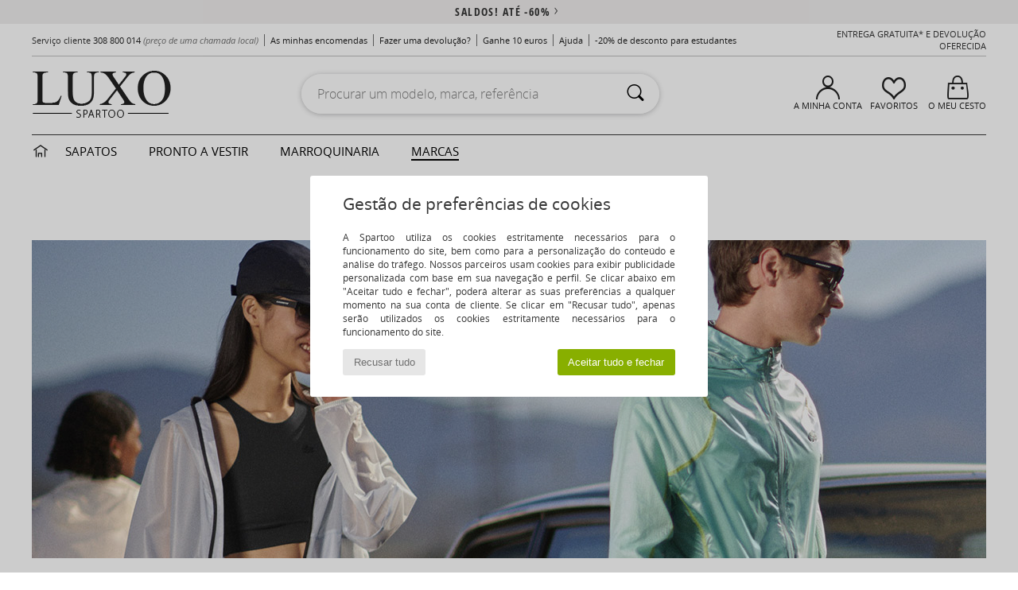

--- FILE ---
content_type: text/html; charset=UTF-8
request_url: https://www.spartoo.pt/Lacoste-b90.php
body_size: 60152
content:

	<!DOCTYPE html>
		<html>
		<head>
			<meta charset="utf-8" />
			<meta name="viewport" content="width=device-width, initial-scale=1.0, minimum-scale=1.0, maximum-scale=1.0, user-scalable=no">
			<meta name="msapplication-navbutton-color" content="#C30040" />
			<meta http-equiv="Content-Type" content="text/html; charset=utf-8" /><link rel="next" href="https://www.spartoo.pt/Lacoste-b90-pagina144.php#rst" /><meta name="robots" content="noodp" /><link rel="alternate" media="only screen and (max-width: 640px)" href="https://www.spartoo.pt/mobile/Lacoste-b90.php" /><link rel="alternate" media="handheld" href="https://www.spartoo.pt/mobile/Lacoste-b90.php" /><link rel="canonical" href="https://www.spartoo.pt/Lacoste-b90.php" /><title>LACOSTE Sapatos, Sacos, Textil, Relogios, Acessorios, Acessórios, Beleza, Roupa-interior,     - Entrega gratuita | Spartoo.pt</title><meta name="keywords" content="spartoo, spartoo.pt, Lacoste
" /><meta name="description" content="Descubra a nova coleção  LACOSTE   disponível em Spartoo.pt ► Distribuidor Oficial ►  Vasta escolha de tamanhos & modelos ✓ Entrega Gratuita e Melhor Preço Garantido" />
<link rel="alternate" href="https://www.spartoo.com/Lacoste-b90.php#rst" hreflang="fr" />
<link rel="alternate" href="https://www.spartoo.co.uk/Lacoste-b90.php#rst" hreflang="en-gb" />
<link rel="alternate" href="https://www.spartoo.es/Lacoste-b90.php#rst" hreflang="es-es" />
<link rel="alternate" href="https://www.spartoo.de/Lacoste-b90.php#rst" hreflang="de-de" />
<link rel="alternate" href="https://www.spartoo.it/Lacoste-b90.php#rst" hreflang="it-it" />
<link rel="alternate" href="https://www.spartoo.eu/Lacoste-b90.php#rst" hreflang="en" />
<link rel="alternate" href="https://www.spartoo.nl/Lacoste-b90.php#rst" hreflang="nl-nl" />
<link rel="alternate" href="https://www.spartoo.pl/Lacoste-b90.php#rst" hreflang="pl-pl" />
<link rel="alternate" href="https://www.spartoo.se/Lacoste-b90.php#rst" hreflang="sv-se" />
<link rel="alternate" href="https://www.spartoo.dk/Lacoste-b90.php#rst" hreflang="da-dk" />
<link rel="alternate" href="https://www.spartoo.fi/Lacoste-b90.php#rst" hreflang="fi-fi" />
<link rel="alternate" href="https://www.spartoo.gr/Lacoste-b90.php#rst" hreflang="el-gr" />
<link rel="alternate" href="https://www.spartoo.pt/Lacoste-b90.php#rst" hreflang="pt-pt" />
<link rel="alternate" href="https://www.spartoo.be/Lacoste-b90.php#rst" hreflang="nl-be" />
<link rel="alternate" href="https://www.spartoo.cz/Lacoste-b90.php#rst" hreflang="cs-cz" />
<link rel="alternate" href="https://www.spartoo.net/Lacoste-b90.php#rst" hreflang="en-us" />
<link rel="alternate" href="https://www.spartoo.cn/Lacoste-b90.php#rst" hreflang="" />
<link rel="alternate" href="https://www.spartoo.sk/Lacoste-b90.php#rst" hreflang="sk-sk" />
<link rel="alternate" href="https://www.spartoo.hu/Lacoste-b90.php#rst" hreflang="hu-hu" />
<link rel="alternate" href="https://www.spartoo.ro/Lacoste-b90.php#rst" hreflang="ro-ro" />
<link rel="alternate" href="https://www.spartoo.si/Lacoste-b90.php#rst" hreflang="si-si" />
<link rel="alternate" href="https://www.spartoo.com.hr/Lacoste-b90.php#rst" hreflang="hr-hr" />
<link rel="alternate" href="https://fr.spartoo.ch/Lacoste-b90.php#rst" hreflang="ch-FR" />
<link rel="alternate" href="https://de.spartoo.ch/Lacoste-b90.php#rst" hreflang="ch-DE" />
<link rel="alternate" href="https://it.spartoo.ch/Lacoste-b90.php#rst" hreflang="ch-IT" />
		<link rel="stylesheet" href="https://imgext.spartoo.pt/css/styles_desktop_SP-20251223.css" media="all" />
		<link rel="stylesheet" href="https://imgext.spartoo.pt/css/css_desktop_SP_pt-20251223.css" media="all" />
	<link rel="search" type="application/opensearchdescription+xml" title="www.spartoo.pt" href="/searchEngine.xml" />
		<script type="text/javascript" nonce="640af4484921f32fea53c71eea1bd7eb">
			window.onerror = function (msg, err_url, line, column, error) {

				if(msg == "ResizeObserver loop limit exceeded" ||
					msg == "ResizeObserver loop completed with undelivered notifications.") {
					return;
				}

				let details = "";
				if(typeof error != "undefined" && error !== null) {
					if(typeof error.stack == "string") {
						details = error.stack;
					} else if(typeof error.toString == "function") {
						details = error.toString();
					}
				}

				var source_code = document.documentElement.innerHTML.split("\n");
				source_code.splice(line + 0, source_code.length - (line + 0));
				source_code.splice(0, line - 0);

				var post_data = "action=insert&msg=" + encodeURIComponent(msg)
					+ "&err_url=" + encodeURIComponent(err_url)
					+ "&line=" + encodeURIComponent(line)
					+ "&column=" + encodeURIComponent(column)
					+ "&error=" + encodeURIComponent(details)
					+ "&browser=" + encodeURIComponent(navigator.userAgent)
					+ "&source_code=" + encodeURIComponent(source_code.join("\n"));

				var XhrObj = new XMLHttpRequest();

				XhrObj.open("GET", "/ajax/save_javascript_error.php" + "?" + post_data);

				XhrObj.send(null);
			};
		</script>
	<script type="text/javascript" crossorigin="anonymous" src="https://imgext.spartoo.pt/js/min/js_desktop_pt.min-20251223.js"></script>
	<script type="text/javascript" crossorigin="anonymous" src="https://imgext.spartoo.pt/js/min/js_async_pt.min-20251223.js" async defer ></script>
	<script type="text/javascript" crossorigin="anonymous" src="https://imgext.spartoo.pt/js/libext/jquery/jquery.produits.js"></script>
		<link rel="apple-touch-icon" sizes="180x180" href="https://imgext.spartoo.pt/images/favicon/apple-touch-icon.png" />
		<link rel="icon" type="image/png" sizes="32x32" href="https://imgext.spartoo.pt/images/favicon/favicon-32x32.png" />
		<link rel="icon" type="image/png" sizes="16x16" href="https://imgext.spartoo.pt/images/favicon/favicon-16x16.png" />
		<link rel="manifest" href="/images/favicon/manifest.json" />
		<link rel="mask-icon" href="https://imgext.spartoo.pt/images/favicon/safari-pinned-tab.svg" color="#C30040" />
		<meta name="theme-color" content="#C30040" /><style type="text/css" media="all">@import "https://imgext.spartoo.pt/css/luxe_desktop-20251223.css";</style><style type="text/css" media="all">@import "https://imgext.spartoo.pt/css/productList_SP-20251223.css";</style><script type="text/javascript">
			var size_selected = false;
			function sessionCustomer(id){
				var sessionId = parseInt(id);
				return sessionId;
			}
			var sessionId = parseInt(0)</script>
</head>

<body><div id="maskBlack" onclick="hide(document.getElementById('maskBlack'));hide(document.getElementById('size_grid'));return false;"></div>
				<a class="skip-link" href="#skip-link-anchor">Ir para o conteúdo principal!</a>
			<div id="popup_alert_parent"></div>
			<script>
				/**
				 * Fonction qui détermine si on met les cookies selon le choix du visiteur + gestion gtag
				 * @param  bool $allow_cookies Choix du visiteur du l'acceptation des cookies (1 ou 0)
				 */
				function verifCookies(allow_cookies){

					if(typeof gtag != "undefined") {
						if(allow_cookies == 1) {
							gtag("consent", "update", {
								"ad_storage": "granted",
								"analytics_storage": "granted",
								"ad_user_data": "granted",
								"ad_personalization": "granted"
							});
						} else {
							gtag("consent", "update", {
								"ad_storage": "denied",
								"analytics_storage": "denied",
								"ad_user_data": "denied",
								"ad_personalization": "denied"
							});
						}
					}

					if(allow_cookies == 1) {
						window.uetq = window.uetq || [];
						window.uetq.push("consent", "update", {"ad_storage": "granted"});
					} else {
						window.uetq = window.uetq || [];
						window.uetq.push("consent", "update", {"ad_storage": "denied"});
					}

					// #1208822 - Activation des tags
					if(allow_cookies == 1 && typeof load_tag === "function") {
						load_tag();
						setTimeout(unload_tag, SP.tags.timeout);
					}

					if($.ajax) {
						$.ajax({
							type: "GET",
							url: "../ajax/allow_cookies.php",
							data: "allow_cookies=" + allow_cookies
						}).done(function(result) {
							$(".cookies_info").hide();
						});
					} else {
						$(".cookies_info").hide();
					}
				}
			</script>


			<div class="cookies_info">
				<div class="cookies_info-pop">
					<div class="cookies_info-pop-title">Gestão de preferências de cookies</div>
					<div class="cookies_info-pop-text">A Spartoo utiliza os cookies estritamente necessários para o funcionamento do site, bem como para a personalização do conteúdo e análise do tráfego. Nossos parceiros usam cookies para exibir publicidade personalizada com base em sua navegação e perfil. Se clicar abaixo em "Aceitar tudo e fechar", poderá alterar as suas preferências a qualquer momento na sua conta de cliente. Se clicar em "Recusar tudo", apenas serão utilizados os cookies estritamente necessários para o funcionamento do site.</div>
					<div class="cookies_info-pop-buttons">
						<button class="cookies_info-pop-buttons-refuse" onclick="javascript:verifCookies(0);">Recusar tudo</button>
						<button class="cookies_info-pop-buttons-accept" onclick="javascript:verifCookies(1);">Aceitar tudo e fechar</button>
					</div>
				</div>
			</div>
			<script>
				$(
					function(){
						SP.HeaderFront.header_services_init([{"index":"<a href=\"saldos.php\">saldos! At\u00e9 -60%<i class=\"icon-flecheDroite\"><\/i><\/a>"},{"index":"Entrega gratuita e devolu\u00e7\u00e3o oferecida"}], 0, 105);
					}
				);
			</script><div id="header_services"><div></div></div><div id="parent">
			<script type="text/javascript">
				function timer_op_right() {}
			</script>
				<header id="header">
					<div class="topLine">
						<div>
							<span>
							Serviço cliente&nbsp;
							<a id="callNumber" href="tel:308 800 014">308 800 014<span id="call_horaires">Segunda - Sexta : 8h - 16h</span></a>&nbsp;
							<span class="localCallPrice">(preço de uma chamada local)</span>
							</span>
							<a href="https://www.spartoo.pt/conta.php?commande=1" >As minhas encomendas
</a>
							<a href="javascript:faq_popup('retour');">Fazer uma devolução?</a>
							<a href="service_parrainage.php">Ganhe 10 euros</a>
							<a href="contactos.php" >Ajuda</a>
							
							
							
							
							<a href="student.php" style="text-transform:lowercase;">-20% de desconto para estudantes</a>
						</div>
					<div class="text_topLivraison" onclick="faq_popup('envoi');">Entrega gratuita* e devolução oferecida</div>
					</div>
						<div class="header_top">
		<a href="/"><div class="headerLogo"><div id="goHome_luxe"></div><img src="https://imgext.spartoo.pt/includes/languages/portuguese/images/logo-luxe.gif" alt="Spartoo.pt, sapatos femininos, masculinos e infantis" />
			</div>
		</a>
						<form  class="searchContainer search headerSearch" action="search.php" method="get" id="form_search"><input class="headerSearchBar" type="text" name="keywords" id="keywords_field" autocomplete="off" value="" onfocus="completeSearchEngine();" onclick="displayDefaultResults();" placeholder="Procurar um modelo, marca, referência"  /><button id="submit_search" class="valid_search" type="submit" aria-label="Pesquisar "><i class="icon-rechercher"></i></button>
						</form>
						<div class="headerOptions">
							<div class="headerOption">

								<a href="https://www.spartoo.pt/conta.php" ><i class="icon-persoCompte "></i>A minha conta</a></div><div class="headerOption">
				<a href="https://www.spartoo.pt/wishList_sp.php"><i class="icon-coeur"></i>Favoritos</a></div>			<div class="headerOption" onmouseover="if(typeof(get_panier_hover) != 'undefined'){get_panier_hover();}">
								<a href="cesto.php"><i class="icon-panier"></i>O meu cesto</a><div id="topPanier">
								</div>
							</div>
						</div>
					</div>
				</header>
		
		<nav id="nav" class="menu_luxe">
			<div style="width:calc((100% - 1200px)/2);"></div>
				<div class="home_luxe">
					<a id="ongletHome"  href="universo-luxo.php" onmouseover="if(typeof listUniversFemme !== 'undefined') {femmeTimer =window.setTimeout('listUniversFemme(0)',250);}" onmouseout="if(typeof listUniversFemme !== 'undefined') {listUniversFemme(1);}">
						<i class="icon-maison"></i>
					</a>
				</div><div class="onglet_luxe"><a id="ongletWomen" class=""  href="universo-luxo-sapatos.php" >Sapatos </a></div><div class="onglet_luxe"><a id="ongletMen" class="" href="universo-luxo-textil.php" >Pronto a vestir</a></div><div class="onglet_luxe"><a id="ongletSacs" class="" href="universo-luxo-sacos.php" onmouseover="if(typeof listBags!== 'undefined') {bagsTimer  =window.setTimeout('listBags(0)',250);}" onmouseout="if(typeof listBags !== 'undefined') {listBags(1);}">Marroquinaria</a></div>

				<div class="onglet_luxe dropdown">
					<a id="ongletMarques" class=" onglet_selected" href="marcas.php?type=2">Marcas
					</a>
					<div id="menuBrand"><a  href="ARIZONA-LOVE-b88825.php#rst">ARIZONA LOVE</a><a  href="Alexis-Mabille-b901.php#rst">Alexis Mabille</a><a  href="Anthology-Paris-b88827.php#rst">Anthology Paris</a><a  href="Antonio-Marras-b1272.php#rst">Antonio Marras</a><a  href="armani-st-11503-0.php#rst">Armani Exchange</a><a  href="Armani-jeans-b33342.php#rst">Armani jeans</a><a  href="Azzaro-b122.php#rst">Azzaro</a><a class="topBrand" href="BOSS-b41020.php#rst">BOSS</a><a  href="Barker-b1070.php#rst">Barker</a><a class="topBrand" href="Calvin-Klein-Jeans-b403.php#rst">Calvin Klein Jeans</a><a  href="Casadei-b899.php#rst">Casadei</a><a  href="Charles-Jourdan-b281.php#rst">Charles Jourdan</a><a  href="Christian-Lacroix-b29576.php#rst">Christian Lacroix</a><a  href="Coach-b59002.php#rst">Coach</a><a  href="armani-st-11503-0.php#rst">Emporio Armani</a><a  href="armani-st-11503-0.php#rst">Emporio Armani EA7</a><a  href="Escada-b1948.php#rst">Escada</a><a  href="Etro-b909.php#rst">Etro</a><a  href="Fred-Marzo-b1029.php#rst">Fred Marzo</a><a  href="Freelance-b1960.php#rst">Freelance</a><a  href="Furla-b28082.php#rst">Furla</a><a  href="Gaspard-Yurkievich-b854.php#rst">Gaspard Yurkievich</a><a class="topBrand" href="HUGO-b32280.php#rst">HUGO</a><a  href="Inuikii-b88559.php#rst">Inuikii</a><a  href="Jil-Sander-b713.php#rst">Jil Sander</a><a  href="John-Galliano-b711.php#rst">John Galliano</a><a  href="Jonak-b317.php#rst">Jonak</a><a  href="K-Way-b2430.php#rst">K-Way</a><a  href="Karine-Arabian-b1356.php#rst">Karine Arabian</a><a class="topBrand" href="Karl-Lagerfeld-b44199.php#rst">Karl Lagerfeld</a><a  href="Kenzo-b67.php#rst">Kenzo</a><a  href="Lacoste-b90.php#rst">Lacoste</a><a  href="Lancel-b88824.php#rst">Lancel</a><a class="topBrand" href="ralph-lauren.php#rst">Lauren Ralph Lauren</a><a  href="Le-Tanneur-b428.php#rst">Le Tanneur</a><a  href="Love-Moschino-b1539.php#rst">Love Moschino</a><a class="topBrand" href="MICHAEL-Michael-Kors-b2093.php#rst">MICHAEL Michael Kors</a><a  href="Maison-Jean-Vier-b71076.php#rst">Maison Jean-Vier</a><a  href="Marc-Jacobs-b710.php#rst">Marc Jacobs</a><a  href="Marc-by-Marc-Jacobs-b1522.php#rst">Marc by Marc Jacobs</a><a  href="McQ-Alexander-McQueen-b1140.php#rst">McQ Alexander McQueen</a><a  href="Mercer-Amsterdam-b79252.php#rst">Mercer Amsterdam</a><a  href="Michael-Kors-b714.php#rst">Michael Kors</a><a  href="Michel-Perry-b1022.php#rst">Michel Perry</a><a  href="Missoni-b898.php#rst">Missoni</a><a  href="Moschino-b1020.php#rst">Moschino</a><a  href="Moschino-Cheap-ET-CHIC-b1027.php#rst">Moschino Cheap & CHIC</a><a  href="Naguisa-b5624.php#rst">Naguisa</a><a  href="Newtone-b88829.php#rst">Newtone</a><a  href="Paul-ET-Joe-b1452.php#rst">Paul & Joe</a><a  href="Paul-Smith-b65773.php#rst">Paul Smith</a><a  href="Philippe-Model-b49766.php#rst">Philippe Model</a><a  href="Pinko-b88585.php#rst">Pinko</a><a  href="Piquadro-b8152.php#rst">Piquadro</a><a  href="Pollini-b1023.php#rst">Pollini</a><a class="topBrand" href="ralph-lauren.php#rst">Polo Ralph Lauren</a><a  href="Premiata-b1404.php#rst">Premiata</a><a  href="ralph-lauren.php#rst">Ralph Lauren</a><a  href="Robert-Clergerie-b405.php#rst">Robert Clergerie</a><a  href="Roberto-Cavalli-b1024.php#rst">Roberto Cavalli</a><a  href="Rochas-b1025.php#rst">Rochas</a><a  href="Rupert-Sanderson-b900.php#rst">Rupert Sanderson</a><a  href="Sarah-Chofakian-b1633.php#rst">Sarah Chofakian</a><a  href="Sebastian-b887.php#rst">Sebastian</a><a  href="See-by-Chloe-b1379.php#rst">See by Chloé</a><a  href="Sigerson-Morrison-b961.php#rst">Sigerson Morrison</a><a  href="Sonia-Rykiel-b1381.php#rst">Sonia Rykiel</a><a  href="Stuart-Weitzman-b829.php#rst">Stuart Weitzman</a><a  href="Stephane-Kelian-b729.php#rst">Stéphane Kelian</a><a  href="Swarovski-b1267.php#rst">Swarovski</a><a  href="Terry-de-Havilland-b764.php#rst">Terry de Havilland</a><a class="topBrand" href="tommy-hilfiger.php#rst">Tommy Hilfiger</a><a class="topBrand" href="tommy-hilfiger.php#rst">Tommy Jeans</a><a class="topBrand" href="UGG-b409.php#rst">UGG</a><a  href="Versace-b1843.php#rst">Versace</a><a  href="Versace-Jeans-Couture-b28018.php#rst">Versace Jeans Couture</a><a  href="Versus-by-Versace-b1537.php#rst">Versus by Versace</a><a  href="Vienty-b7761.php#rst">Vienty</a><a  href="Vivienne-Westwood-b1355.php#rst">Vivienne Westwood</a><a  href="Woden-b11647.php#rst">Woden</a><a  href="n.d.c.-b1963.php#rst">n.d.c.</a>
				</div>
			</div>
			<div style="width:calc((100% - 1200px)/2);"></div>
		</nav>
		<div id="skip-link-anchor"></div>
			<div id="skip-link-anchor"></div>
		<script>$(add_eventTrackers);</script><script src="https://imgext.spartoo.pt//js/src/video.js"></script>
		<div class="corner">
	
				<div id="header-corner">
					<img src="https://imgext.spartoo.pt/branding/90_responsive/images/logo.jpg" border="0" alt="Lacoste" style="margin: 0 auto 20px; display:block;" />
				</div>
		
				<div id="homeContent">
		
			<div class="home_op">
				<a href="#rst">
					<picture>
						<source media="(max-width:699px)" srcset="https://imgext.spartoo.pt/branding/90_responsive/images/slide1_m.jpg?20251223" />
						<source media="(min-width:700px)" srcset="https://imgext.spartoo.pt/branding/90_responsive/images/slide1.jpg?20251223" />
						<img src="https://imgext.spartoo.pt/branding/90_responsive/images/slide1.jpg?20251223" alt="" />
					</picture>
				</a>
		
			</div>
		<div class="home_brands">
					<div>
						<a href="Lacoste-b90-homem.php#rst">
							<picture>
								<source media="(max-width:699px)" srcset="https://imgext.spartoo.pt/branding/90_responsive/images//homme_m.jpg" />
								<source media="(min-width:700px)" srcset="https://imgext.spartoo.pt/branding/90_responsive/images//homme.jpg" />
								<img src="https://imgext.spartoo.pt/branding/90_responsive/images//homme.jpg" alt="Homem" />
							</picture>
						</a>
					
						<div class="home_op_text_container OPright" onclick="window.location.href='Lacoste-b90-homem.php#rst';">
							<div class="home_op_text getGlobalLink">
								<div class="pretitle">Toda a coleção</div>
								<div class="title">Homem</div>
								<div class="subtitle"></div>
				
								<div class="home_op_text_buttons getSingleLink"><div><a href="Lacoste-b90-homem.php#rst">Ver os modelos</a></div></div>
					
							</div>
						</div>
					</div>
					<div>
						<a href="Lacoste-b90-mulher.php#rst">
							<picture>
								<source media="(max-width:699px)" srcset="https://imgext.spartoo.pt/branding/90_responsive/images//femme_m.jpg" />
								<source media="(min-width:700px)" srcset="https://imgext.spartoo.pt/branding/90_responsive/images//femme.jpg" />
								<img src="https://imgext.spartoo.pt/branding/90_responsive/images//femme.jpg" alt="Mulher" />
							</picture>
						</a>
					
						<div class="home_op_text_container OPleft" onclick="window.location.href='Lacoste-b90-mulher.php#rst';">
							<div class="home_op_text getGlobalLink">
								<div class="pretitle">Toda a coleção</div>
								<div class="title">Mulher</div>
								<div class="subtitle"></div>
				
								<div class="home_op_text_buttons getSingleLink"><div><a href="Lacoste-b90-mulher.php#rst">Eu descubro
</a></div></div>
					
							</div>
						</div>
					</div></div><div class="home_brands">
					<div>
						<a href="Lacoste-b90-criancas.php#rst">
							<picture>
								<source media="(max-width:699px)" srcset="https://imgext.spartoo.pt/branding/90_responsive/images//enfant_m.jpg" />
								<source media="(min-width:700px)" srcset="https://imgext.spartoo.pt/branding/90_responsive/images//enfant.jpg" />
								<img src="https://imgext.spartoo.pt/branding/90_responsive/images//enfant.jpg" alt="Criança" />
							</picture>
						</a>
					
						<div class="home_op_text_container OPright" onclick="window.location.href='Lacoste-b90-criancas.php#rst';">
							<div class="home_op_text getGlobalLink">
								<div class="pretitle">Toda a coleção</div>
								<div class="title">Criança</div>
								<div class="subtitle"></div>
				
								<div class="home_op_text_buttons getSingleLink"><div><a href="Lacoste-b90-criancas.php#rst">Eu quero</a></div></div>
					
							</div>
						</div>
					</div>
					<div>
						<a href="javascript:play_video('https://imgext.spartoo.pt/branding/90_responsive/video/video.mp4');">
							<picture>
								<source media="(max-width:699px)" srcset="https://imgext.spartoo.pt/branding/90_responsive/images//video_m.jpg" />
								<source media="(min-width:700px)" srcset="https://imgext.spartoo.pt/branding/90_responsive/images//video.jpg" />
								<img src="https://imgext.spartoo.pt/branding/90_responsive/images//video.jpg" alt="" />
							</picture>
						</a>
					</div></div><div class="home_brands">
					<div>
						<a href="Lacoste-b90-sacos.php#rst">
							<picture>
								<source media="(max-width:699px)" srcset="https://imgext.spartoo.pt/branding/90_responsive/images//maro_m.jpg" />
								<source media="(min-width:700px)" srcset="https://imgext.spartoo.pt/branding/90_responsive/images//maro.jpg" />
								<img src="https://imgext.spartoo.pt/branding/90_responsive/images//maro.jpg" alt="Marroquinaria" />
							</picture>
						</a>
					
						<div class="home_op_text_container OPright" onclick="window.location.href='Lacoste-b90-sacos.php#rst';">
							<div class="home_op_text getGlobalLink">
								<div class="pretitle">Mulher & Homem</div>
								<div class="title">Marroquinaria</div>
								<div class="subtitle"></div>
				
								<div class="home_op_text_buttons getSingleLink"><div><a href="Lacoste-b90-sacos.php#rst">Eu quero</a></div></div>
					
							</div>
						</div>
					</div>
					<div>
						<a href="Lacoste-b90-sapatos.php#rst">
							<picture>
								<source media="(max-width:699px)" srcset="https://imgext.spartoo.pt/branding/90_responsive/images//footwear_m.jpg" />
								<source media="(min-width:700px)" srcset="https://imgext.spartoo.pt/branding/90_responsive/images//footwear.jpg" />
								<img src="https://imgext.spartoo.pt/branding/90_responsive/images//footwear.jpg" alt="Sapatos" />
							</picture>
						</a>
					
						<div class="home_op_text_container OPleft" onclick="window.location.href='Lacoste-b90-sapatos.php#rst';">
							<div class="home_op_text getGlobalLink">
								<div class="pretitle">Mulher & Homem</div>
								<div class="title">Sapatos</div>
								<div class="subtitle"></div>
				
								<div class="home_op_text_buttons getSingleLink"><div><a href="Lacoste-b90-sapatos.php#rst">Não perco tempo!</a></div></div>
					
							</div>
						</div>
					</div></div>
				</div>
			</div>
		<div id="sban"><img src="https://imgext.spartoo.pt/images/marques/sban-90---20251215.jpg" alt="Lacoste" /></div>
<div id="contenu">
			<div id="title_advanced_fil_ariane">
				<div class="title_advanced_fil_ariane_content">
					<div class="ariane_fl">
						<span><h1 class="seo_hn_tag">Sapatos, Textil, Malas, beleza Lacoste&nbsp;</h1><span id="adv_nb_products_span" > : <span id="adv_nb_products">1480</span> Artigos</span></span>

					</div>
		
					<div class="ariane_fl">
						<div class="advViewClassement">
					<div onclick="dropdownTri()" class="btn_tri">
						<span id="current_classement">Maior desconto</span> <i class="icon-flecheBas"></i>
					</div>
					<ul id="classement" class="classement_content">
						<li onclick="changeClassement(this);" value="pertinence" >
							Seleção pré-definida
						</li>
						<li onclick="changeClassement(this);" value="ASC">
							Mais barato
						</li>
						<li onclick="changeClassement(this);" value="DESC">
							Mais caro
						</li>
						<li onclick="changeClassement(this);" value="NEW_PRODUCTS">
							Novidades
						</li>
						<li onclick="changeClassement(this);" value="discount">
							Maior desconto
						</li>
					</ul>
				</div>

				<script type="text/javascript">
					// Click outside = close
					window.onclick = function(event) {
						var container = $(".btn_tri");

						if(!container.is(event.target)
							&& container.has(event.target).length === 0)
						{
							$("#classement").hide();
						}
					}
				</script>
					</div>
					<div class="advanced_fil_ariane_conteneur">
						<div id="advanced_fil_ariane">
							<div class="adv_nouvelle_recherche" onclick="adv_filters_reset_all_filters(true);" id="adv_nouvelle_recherche" style="display:none;">
								Apagar os critérios
							</div>
						</div>
					</div>
				</div>
			</div><!-- MENU start --><div id="gauche"><div class="srub">
		<script>
			var only_shoes_on_page = "";
			var only_bags_on_page = "";
			var only_clothes_on_page = "";
			var only_home_on_page = "";
			var only_underwear_on_page = "";
		</script><div class="adv_title_menu_categories">Promoções</div><div id="promo_actifs"></div>
		<div id="promo" class="srub"><div id="promo60" class="adv_promo_default adv_promo" onclick="adv_filters_update_filter('promo', 60); sendEventTracker( 'Catalog_Filters_Advanced', 'Promotions_Filter', undefined, undefined, false, undefined, 100);">
				60<sup>%</sup>
			</div><div id="promo50" class="adv_promo_default adv_promo" onclick="adv_filters_update_filter('promo', 50); sendEventTracker( 'Catalog_Filters_Advanced', 'Promotions_Filter', undefined, undefined, false, undefined, 100);">
				50<sup>%</sup>
			</div><div id="promo40" class="adv_promo_default adv_promo" onclick="adv_filters_update_filter('promo', 40); sendEventTracker( 'Catalog_Filters_Advanced', 'Promotions_Filter', undefined, undefined, false, undefined, 100);">
				40<sup>%</sup>
			</div><div id="promo30" class="adv_promo_default adv_promo" onclick="adv_filters_update_filter('promo', 30); sendEventTracker( 'Catalog_Filters_Advanced', 'Promotions_Filter', undefined, undefined, false, undefined, 100);">
				30<sup>%</sup>
			</div><div id="promo20" class="adv_promo_default adv_promo" onclick="adv_filters_update_filter('promo', 20); sendEventTracker( 'Catalog_Filters_Advanced', 'Promotions_Filter', undefined, undefined, false, undefined, 100);">
				20<sup>%</sup>
			</div><div id="promo10" class="adv_promo_default adv_promo" onclick="adv_filters_update_filter('promo', 10); sendEventTracker( 'Catalog_Filters_Advanced', 'Promotions_Filter', undefined, undefined, false, undefined, 100);">
				10<sup>%</sup>
			</div>
		</div><div class="" id="style"><div class="adv_title_menu_categories">Sapatos</div><div id="style_1_actifs"></div>
					<input type="text" value="" placeholder="Procurar por categoria" class="advanced_menu_brand_search" onkeyup="adv_filters_dynamic_filter('style_1', this, true);" />
					<div class="srub scroll-pane-arrows" style="overflow-x: hidden; overflow-y: auto;" id="style_1">
						<div id="style10157" class="adv_filtre_default adv_filtre adv_filtre_categorie" data-sous-cat="10009,10010" onclick="sendEventTracker( 'Catalog_Filters_Advanced', 'Styles_Filter', undefined, undefined, false, undefined, 100);">
							<div onclick="adv_filters_update_filter('style', '10157');"></div>
							<span id="style10157_text">
								<a href="Sapatilhas-st10157-o90.php#rst" onclick="return adv_filters_click_classic_link('style', '10157');">
									Sapatilhas
								</a>
							</span>
						</div>
									<div id="sstyle10009" data-parent-cat="10157" class="adv_filtre_default adv_filtre adv_filtre_sous_cat" style="display:none" onclick="sendEventTracker( 'Catalog_Filters_Advanced', 'Styles_Filter', undefined, undefined, false, undefined, 100);">
										<div onclick="adv_filters_update_filter('sstyle', '10009');"></div>
										<span id="sstyle10009_text">
											<a href="Sapatilhas-sty10009-o90.php#rst" onclick="return adv_filters_click_classic_link('sstyle', '10009');">
												Sapatilhas
											</a>
										</span>
									</div>
									<div id="sstyle10010" data-parent-cat="10157" class="adv_filtre_default adv_filtre adv_filtre_sous_cat" style="display:none" onclick="sendEventTracker( 'Catalog_Filters_Advanced', 'Styles_Filter', undefined, undefined, false, undefined, 100);">
										<div onclick="adv_filters_update_filter('sstyle', '10010');"></div>
										<span id="sstyle10010_text">
											<a href="Sapatilhas-de-cano-alto-sty10010-o90.php#rst" onclick="return adv_filters_click_classic_link('sstyle', '10010');">
												Sapatilhas de cano-alto
											</a>
										</span>
									</div>
						<div id="style10124" class="adv_filtre_default adv_filtre adv_filtre_categorie" data-sous-cat="" onclick="sendEventTracker( 'Catalog_Filters_Advanced', 'Styles_Filter', undefined, undefined, false, undefined, 100);">
							<div onclick="adv_filters_update_filter('style', '10124');"></div>
							<span id="style10124_text">
								<a href="Botas-st10124-o90.php#rst" onclick="return adv_filters_click_classic_link('style', '10124');">
									Botas
								</a>
							</span>
						</div>
						<div id="style10127" class="adv_filtre_default adv_filtre adv_filtre_categorie" data-sous-cat="10014,10013" onclick="sendEventTracker( 'Catalog_Filters_Advanced', 'Styles_Filter', undefined, undefined, false, undefined, 100);">
							<div onclick="adv_filters_update_filter('style', '10127');"></div>
							<span id="style10127_text">
								<a href="Botinas-st10127-o90.php#rst" onclick="return adv_filters_click_classic_link('style', '10127');">
									Botins / Botas Baixas
								</a>
							</span>
						</div>
									<div id="sstyle10014" data-parent-cat="10127" class="adv_filtre_default adv_filtre adv_filtre_sous_cat" style="display:none" onclick="sendEventTracker( 'Catalog_Filters_Advanced', 'Styles_Filter', undefined, undefined, false, undefined, 100);">
										<div onclick="adv_filters_update_filter('sstyle', '10014');"></div>
										<span id="sstyle10014_text">
											<a href="Botas-baixas-sty10014-o90.php#rst" onclick="return adv_filters_click_classic_link('sstyle', '10014');">
												Botas baixas
											</a>
										</span>
									</div>
									<div id="sstyle10013" data-parent-cat="10127" class="adv_filtre_default adv_filtre adv_filtre_sous_cat" style="display:none" onclick="sendEventTracker( 'Catalog_Filters_Advanced', 'Styles_Filter', undefined, undefined, false, undefined, 100);">
										<div onclick="adv_filters_update_filter('sstyle', '10013');"></div>
										<span id="sstyle10013_text">
											<a href="Botins-sty10013-o90.php#rst" onclick="return adv_filters_click_classic_link('sstyle', '10013');">
												Botins
											</a>
										</span>
									</div>
						<div id="style10155" class="adv_filtre_default adv_filtre adv_filtre_categorie" data-sous-cat="" onclick="sendEventTracker( 'Catalog_Filters_Advanced', 'Styles_Filter', undefined, undefined, false, undefined, 100);">
							<div onclick="adv_filters_update_filter('style', '10155');"></div>
							<span id="style10155_text">
								<a href="Chinelos-st10155-o90.php#rst" onclick="return adv_filters_click_classic_link('style', '10155');">
									Chinelos
								</a>
							</span>
						</div>
						<div id="style10139" class="adv_filtre_default adv_filtre adv_filtre_categorie" data-sous-cat="10038,11084" onclick="sendEventTracker( 'Catalog_Filters_Advanced', 'Styles_Filter', undefined, undefined, false, undefined, 100);">
							<div onclick="adv_filters_update_filter('style', '10139');"></div>
							<span id="style10139_text">
								<a href="Tamanco-st10139-o90.php#rst" onclick="return adv_filters_click_classic_link('style', '10139');">
									Chinelos / Tamancos
								</a>
							</span>
						</div>
									<div id="sstyle10038" data-parent-cat="10139" class="adv_filtre_default adv_filtre adv_filtre_sous_cat" style="display:none" onclick="sendEventTracker( 'Catalog_Filters_Advanced', 'Styles_Filter', undefined, undefined, false, undefined, 100);">
										<div onclick="adv_filters_update_filter('sstyle', '10038');"></div>
										<span id="sstyle10038_text">
											<a href="Chinelos-sty10038-o90.php#rst" onclick="return adv_filters_click_classic_link('sstyle', '10038');">
												Chinelos
											</a>
										</span>
									</div>
									<div id="sstyle11084" data-parent-cat="10139" class="adv_filtre_default adv_filtre adv_filtre_sous_cat" style="display:none" onclick="sendEventTracker( 'Catalog_Filters_Advanced', 'Styles_Filter', undefined, undefined, false, undefined, 100);">
										<div onclick="adv_filters_update_filter('sstyle', '11084');"></div>
										<span id="sstyle11084_text">
											<a href="chinelos-sty11084-o90.php#rst" onclick="return adv_filters_click_classic_link('sstyle', '11084');">
												chinelos
											</a>
										</span>
									</div>
						<div id="style10129" class="adv_filtre_default adv_filtre adv_filtre_categorie" data-sous-cat="10037" onclick="sendEventTracker( 'Catalog_Filters_Advanced', 'Styles_Filter', undefined, undefined, false, undefined, 100);">
							<div onclick="adv_filters_update_filter('style', '10129');"></div>
							<span id="style10129_text">
								<a href="Mocassins-et-Sapato-de-vela-st10129-o90.php#rst" onclick="return adv_filters_click_classic_link('style', '10129');">
									Mocassins & Sapato de vela
								</a>
							</span>
						</div>
						<div id="style10148" class="adv_filtre_default adv_filtre adv_filtre_categorie" data-sous-cat="" onclick="sendEventTracker( 'Catalog_Filters_Advanced', 'Styles_Filter', undefined, undefined, false, undefined, 100);">
							<div onclick="adv_filters_update_filter('style', '10148');"></div>
							<span id="style10148_text">
								<a href="Sandalias-st10148-o90.php#rst" onclick="return adv_filters_click_classic_link('style', '10148');">
									Sandálias
								</a>
							</span>
						</div>
						<div id="style10156" class="adv_filtre_default adv_filtre adv_filtre_categorie" data-sous-cat="" onclick="sendEventTracker( 'Catalog_Filters_Advanced', 'Styles_Filter', undefined, undefined, false, undefined, 100);">
							<div onclick="adv_filters_update_filter('style', '10156');"></div>
							<span id="style10156_text">
								<a href="Sapatos-et-Richelieu-st10156-o90.php#rst" onclick="return adv_filters_click_classic_link('style', '10156');">
									Sapatos & Richelieu
								</a>
							</span>
						</div>
						<div id="style10005" class="adv_filtre_default adv_filtre adv_filtre_categorie" data-sous-cat="10026,10023,10028" onclick="sendEventTracker( 'Catalog_Filters_Advanced', 'Styles_Filter', undefined, undefined, false, undefined, 100);">
							<div onclick="adv_filters_update_filter('style', '10005');"></div>
							<span id="style10005_text">
								<a href="Sapatos-desportivos-st10005-o90.php#rst" onclick="return adv_filters_click_classic_link('style', '10005');">
									Sapatos desportivos
								</a>
							</span>
						</div>
									<div id="sstyle10026" data-parent-cat="10005" class="adv_filtre_default adv_filtre adv_filtre_sous_cat" style="display:none" onclick="sendEventTracker( 'Catalog_Filters_Advanced', 'Styles_Filter', undefined, undefined, false, undefined, 100);">
										<div onclick="adv_filters_update_filter('sstyle', '10026');"></div>
										<span id="sstyle10026_text">
											<a href="Multi-desportos-sty10026-o90.php#rst" onclick="return adv_filters_click_classic_link('sstyle', '10026');">
												Multi-desportos
											</a>
										</span>
									</div>
									<div id="sstyle10023" data-parent-cat="10005" class="adv_filtre_default adv_filtre adv_filtre_sous_cat" style="display:none" onclick="sendEventTracker( 'Catalog_Filters_Advanced', 'Styles_Filter', undefined, undefined, false, undefined, 100);">
										<div onclick="adv_filters_update_filter('sstyle', '10023');"></div>
										<span id="sstyle10023_text">
											<a href="Running-sty10023-o90.php#rst" onclick="return adv_filters_click_classic_link('sstyle', '10023');">
												Running
											</a>
										</span>
									</div>
									<div id="sstyle10028" data-parent-cat="10005" class="adv_filtre_default adv_filtre adv_filtre_sous_cat" style="display:none" onclick="sendEventTracker( 'Catalog_Filters_Advanced', 'Styles_Filter', undefined, undefined, false, undefined, 100);">
										<div onclick="adv_filters_update_filter('sstyle', '10028');"></div>
										<span id="sstyle10028_text">
											<a href="Sapatilhas-de-tenis-sty10028-o90.php#rst" onclick="return adv_filters_click_classic_link('sstyle', '10028');">
												Sapatilhas de ténis
											</a>
										</span>
									</div>
				</div><div class="adv_title_menu_categories">Malas</div><div id="style_200_actifs"></div>
					<input type="text" value="" placeholder="Procurar por categoria" class="advanced_menu_brand_search" onkeyup="adv_filters_dynamic_filter('style_200', this, true);" />
					<div class="srub scroll-pane-arrows" style="overflow-x: hidden; overflow-y: auto;" id="style_200">
						<div id="style10147" class="adv_filtre_default adv_filtre adv_filtre_categorie" data-sous-cat="" onclick="sendEventTracker( 'Catalog_Filters_Advanced', 'Styles_Filter', undefined, undefined, false, undefined, 100);">
							<div onclick="adv_filters_update_filter('style', '10147');"></div>
							<span id="style10147_text">
								<a href="pasta-bolsa-st10147-o90.php#rst" onclick="return adv_filters_click_classic_link('style', '10147');">
									Bolsa tiracolo
								</a>
							</span>
						</div>
						<div id="style10160" class="adv_filtre_default adv_filtre adv_filtre_categorie" data-sous-cat="10093,10596" onclick="sendEventTracker( 'Catalog_Filters_Advanced', 'Styles_Filter', undefined, undefined, false, undefined, 100);">
							<div onclick="adv_filters_update_filter('style', '10160');"></div>
							<span id="style10160_text">
								<a href="Bolsas-st10160-o90.php#rst" onclick="return adv_filters_click_classic_link('style', '10160');">
									Bolsas
								</a>
							</span>
						</div>
									<div id="sstyle10093" data-parent-cat="10160" class="adv_filtre_default adv_filtre adv_filtre_sous_cat" style="display:none" onclick="sendEventTracker( 'Catalog_Filters_Advanced', 'Styles_Filter', undefined, undefined, false, undefined, 100);">
										<div onclick="adv_filters_update_filter('sstyle', '10093');"></div>
										<span id="sstyle10093_text">
											<a href="Bolsa-de-mao-sty10093-o90.php#rst" onclick="return adv_filters_click_classic_link('sstyle', '10093');">
												Bolsa de mão
											</a>
										</span>
									</div>
									<div id="sstyle10596" data-parent-cat="10160" class="adv_filtre_default adv_filtre adv_filtre_sous_cat" style="display:none" onclick="sendEventTracker( 'Catalog_Filters_Advanced', 'Styles_Filter', undefined, undefined, false, undefined, 100);">
										<div onclick="adv_filters_update_filter('sstyle', '10596');"></div>
										<span id="sstyle10596_text">
											<a href="Bolsa-de-ombro-sty10596-o90.php#rst" onclick="return adv_filters_click_classic_link('sstyle', '10596');">
												Bolsa de ombro
											</a>
										</span>
									</div>
						<div id="style10201" class="adv_filtre_default adv_filtre adv_filtre_categorie" data-sous-cat="10085" onclick="sendEventTracker( 'Catalog_Filters_Advanced', 'Styles_Filter', undefined, undefined, false, undefined, 100);">
							<div onclick="adv_filters_update_filter('style', '10201');"></div>
							<span id="style10201_text">
								<a href="Carteira-st10201-o90.php#rst" onclick="return adv_filters_click_classic_link('style', '10201');">
									Carteira / Porta-moedas
								</a>
							</span>
						</div>
						<div id="style10162" class="adv_filtre_default adv_filtre adv_filtre_categorie" data-sous-cat="" onclick="sendEventTracker( 'Catalog_Filters_Advanced', 'Styles_Filter', undefined, undefined, false, undefined, 100);">
							<div onclick="adv_filters_update_filter('style', '10162');"></div>
							<span id="style10162_text">
								<a href="Mochilas-st10162-o90.php#rst" onclick="return adv_filters_click_classic_link('style', '10162');">
									Mochilas
								</a>
							</span>
						</div>
						<div id="style10677" class="adv_filtre_default adv_filtre adv_filtre_categorie" data-sous-cat="10094,10678" onclick="sendEventTracker( 'Catalog_Filters_Advanced', 'Styles_Filter', undefined, undefined, false, undefined, 100);">
							<div onclick="adv_filters_update_filter('style', '10677');"></div>
							<span id="style10677_text">
								<a href="Pochetes-Bolsas-pequenas-st10677-o90.php#rst" onclick="return adv_filters_click_classic_link('style', '10677');">
									Pochetes / Bolsas pequenas
								</a>
							</span>
						</div>
									<div id="sstyle10094" data-parent-cat="10677" class="adv_filtre_default adv_filtre adv_filtre_sous_cat" style="display:none" onclick="sendEventTracker( 'Catalog_Filters_Advanced', 'Styles_Filter', undefined, undefined, false, undefined, 100);">
										<div onclick="adv_filters_update_filter('sstyle', '10094');"></div>
										<span id="sstyle10094_text">
											<a href="Pochete-sty10094-o90.php#rst" onclick="return adv_filters_click_classic_link('sstyle', '10094');">
												Pochete
											</a>
										</span>
									</div>
									<div id="sstyle10678" data-parent-cat="10677" class="adv_filtre_default adv_filtre adv_filtre_sous_cat" style="display:none" onclick="sendEventTracker( 'Catalog_Filters_Advanced', 'Styles_Filter', undefined, undefined, false, undefined, 100);">
										<div onclick="adv_filters_update_filter('sstyle', '10678');"></div>
										<span id="sstyle10678_text">
											<a href="Pouch-Clutch-sty10678-o90.php#rst" onclick="return adv_filters_click_classic_link('sstyle', '10678');">
												Pouch / Clutch
											</a>
										</span>
									</div>
						<div id="style10674" class="adv_filtre_default adv_filtre adv_filtre_categorie" data-sous-cat="" onclick="sendEventTracker( 'Catalog_Filters_Advanced', 'Styles_Filter', undefined, undefined, false, undefined, 100);">
							<div onclick="adv_filters_update_filter('style', '10674');"></div>
							<span id="style10674_text">
								<a href="Sacos-shopping-st10674-o90.php#rst" onclick="return adv_filters_click_classic_link('style', '10674');">
									Sacos shopping
								</a>
							</span>
						</div>
				</div><div class="adv_title_menu_categories">Vestuário</div><div id="style_300_actifs"></div>
					<input type="text" value="" placeholder="Procurar por categoria" class="advanced_menu_brand_search" onkeyup="adv_filters_dynamic_filter('style_300', this, true);" />
					<div class="srub scroll-pane-arrows" style="overflow-x: hidden; overflow-y: auto;" id="style_300">
						<div id="style10187" class="adv_filtre_default adv_filtre adv_filtre_categorie" data-sous-cat="" onclick="sendEventTracker( 'Catalog_Filters_Advanced', 'Styles_Filter', undefined, undefined, false, undefined, 100);">
							<div onclick="adv_filters_update_filter('style', '10187');"></div>
							<span id="style10187_text">
								<a href="Boxer-st10187-o90.php#rst" onclick="return adv_filters_click_classic_link('style', '10187');">
									Boxer
								</a>
							</span>
						</div>
						<div id="style10801" class="adv_filtre_default adv_filtre adv_filtre_categorie" data-sous-cat="10054" onclick="sendEventTracker( 'Catalog_Filters_Advanced', 'Styles_Filter', undefined, undefined, false, undefined, 100);">
							<div onclick="adv_filters_update_filter('style', '10801');"></div>
							<span id="style10801_text">
								<a href="Sweats-ET-Polares-st10801-o90.php#rst" onclick="return adv_filters_click_classic_link('style', '10801');">
									Sweats & Polares
								</a>
							</span>
						</div>
						<div id="style10170" class="adv_filtre_default adv_filtre adv_filtre_categorie" data-sous-cat="10782,10052,10056,10697,10048" onclick="sendEventTracker( 'Catalog_Filters_Advanced', 'Styles_Filter', undefined, undefined, false, undefined, 100);">
							<div onclick="adv_filters_update_filter('style', '10170');"></div>
							<span id="style10170_text">
								<a href="T-shirts-e-Polos-st10170-o90.php#rst" onclick="return adv_filters_click_classic_link('style', '10170');">
									T-shirts e Pólos
								</a>
							</span>
						</div>
									<div id="sstyle10782" data-parent-cat="10170" class="adv_filtre_default adv_filtre adv_filtre_sous_cat" style="display:none" onclick="sendEventTracker( 'Catalog_Filters_Advanced', 'Styles_Filter', undefined, undefined, false, undefined, 100);">
										<div onclick="adv_filters_update_filter('sstyle', '10782');"></div>
										<span id="sstyle10782_text">
											<a href="Polos-mangas-compridas-sty10782-o90.php#rst" onclick="return adv_filters_click_classic_link('sstyle', '10782');">
												Polos mangas compridas
											</a>
										</span>
									</div>
									<div id="sstyle10052" data-parent-cat="10170" class="adv_filtre_default adv_filtre adv_filtre_sous_cat" style="display:none" onclick="sendEventTracker( 'Catalog_Filters_Advanced', 'Styles_Filter', undefined, undefined, false, undefined, 100);">
										<div onclick="adv_filters_update_filter('sstyle', '10052');"></div>
										<span id="sstyle10052_text">
											<a href="Polos-mangas-curta-sty10052-o90.php#rst" onclick="return adv_filters_click_classic_link('sstyle', '10052');">
												Polos mangas curta
											</a>
										</span>
									</div>
									<div id="sstyle10056" data-parent-cat="10170" class="adv_filtre_default adv_filtre adv_filtre_sous_cat" style="display:none" onclick="sendEventTracker( 'Catalog_Filters_Advanced', 'Styles_Filter', undefined, undefined, false, undefined, 100);">
										<div onclick="adv_filters_update_filter('sstyle', '10056');"></div>
										<span id="sstyle10056_text">
											<a href="T-Shirt-mangas-curtas-sty10056-o90.php#rst" onclick="return adv_filters_click_classic_link('sstyle', '10056');">
												T-Shirt mangas curtas
											</a>
										</span>
									</div>
									<div id="sstyle10697" data-parent-cat="10170" class="adv_filtre_default adv_filtre adv_filtre_sous_cat" style="display:none" onclick="sendEventTracker( 'Catalog_Filters_Advanced', 'Styles_Filter', undefined, undefined, false, undefined, 100);">
										<div onclick="adv_filters_update_filter('sstyle', '10697');"></div>
										<span id="sstyle10697_text">
											<a href="T-shirt-mangas-compridas-sty10697-o90.php#rst" onclick="return adv_filters_click_classic_link('sstyle', '10697');">
												T-shirt mangas compridas
											</a>
										</span>
									</div>
									<div id="sstyle10048" data-parent-cat="10170" class="adv_filtre_default adv_filtre adv_filtre_sous_cat" style="display:none" onclick="sendEventTracker( 'Catalog_Filters_Advanced', 'Styles_Filter', undefined, undefined, false, undefined, 100);">
										<div onclick="adv_filters_update_filter('sstyle', '10048');"></div>
										<span id="sstyle10048_text">
											<a href="Tops-sem-mangas-sty10048-o90.php#rst" onclick="return adv_filters_click_classic_link('sstyle', '10048');">
												Tops sem mangas
											</a>
										</span>
									</div>
						<div id="style10185" class="adv_filtre_default adv_filtre adv_filtre_categorie" data-sous-cat="" onclick="sendEventTracker( 'Catalog_Filters_Advanced', 'Styles_Filter', undefined, undefined, false, undefined, 100);">
							<div onclick="adv_filters_update_filter('style', '10185');"></div>
							<span id="style10185_text">
								<a href="Boxer-st10185-o90.php#rst" onclick="return adv_filters_click_classic_link('style', '10185');">
									Boxer
								</a>
							</span>
						</div>
						<div id="style10174" class="adv_filtre_default adv_filtre adv_filtre_categorie" data-sous-cat="10057,10045" onclick="sendEventTracker( 'Catalog_Filters_Advanced', 'Styles_Filter', undefined, undefined, false, undefined, 100);">
							<div onclick="adv_filters_update_filter('style', '10174');"></div>
							<span id="style10174_text">
								<a href="Jaquetas-st10174-o90.php#rst" onclick="return adv_filters_click_classic_link('style', '10174');">
									Jaquetas
								</a>
							</span>
						</div>
									<div id="sstyle10057" data-parent-cat="10174" class="adv_filtre_default adv_filtre adv_filtre_sous_cat" style="display:none" onclick="sendEventTracker( 'Catalog_Filters_Advanced', 'Styles_Filter', undefined, undefined, false, undefined, 100);">
										<div onclick="adv_filters_update_filter('sstyle', '10057');"></div>
										<span id="sstyle10057_text">
											<a href="Casacos-Blazers-sty10057-o90.php#rst" onclick="return adv_filters_click_classic_link('sstyle', '10057');">
												Casacos/Blazers
											</a>
										</span>
									</div>
									<div id="sstyle10045" data-parent-cat="10174" class="adv_filtre_default adv_filtre adv_filtre_sous_cat" style="display:none" onclick="sendEventTracker( 'Catalog_Filters_Advanced', 'Styles_Filter', undefined, undefined, false, undefined, 100);">
										<div onclick="adv_filters_update_filter('sstyle', '10045');"></div>
										<span id="sstyle10045_text">
											<a href="Jaquetas-sty10045-o90.php#rst" onclick="return adv_filters_click_classic_link('sstyle', '10045');">
												Jaquetas
											</a>
										</span>
									</div>
						<div id="style10190" class="adv_filtre_default adv_filtre adv_filtre_categorie" data-sous-cat="" onclick="sendEventTracker( 'Catalog_Filters_Advanced', 'Styles_Filter', undefined, undefined, false, undefined, 100);">
							<div onclick="adv_filters_update_filter('style', '10190');"></div>
							<span id="style10190_text">
								<a href="Cueca-st10190-o90.php#rst" onclick="return adv_filters_click_classic_link('style', '10190');">
									Cueca
								</a>
							</span>
						</div>
						<div id="style11862" class="adv_filtre_default adv_filtre adv_filtre_categorie" data-sous-cat="10087,11864" onclick="sendEventTracker( 'Catalog_Filters_Advanced', 'Styles_Filter', undefined, undefined, false, undefined, 100);">
							<div onclick="adv_filters_update_filter('style', '11862');"></div>
							<span id="style11862_text">
								<a href="meias-e-collants-st11862-o90.php#rst" onclick="return adv_filters_click_classic_link('style', '11862');">
									meias e collants
								</a>
							</span>
						</div>
									<div id="sstyle10087" data-parent-cat="11862" class="adv_filtre_default adv_filtre adv_filtre_sous_cat" style="display:none" onclick="sendEventTracker( 'Catalog_Filters_Advanced', 'Styles_Filter', undefined, undefined, false, undefined, 100);">
										<div onclick="adv_filters_update_filter('sstyle', '10087');"></div>
										<span id="sstyle10087_text">
											<a href="Meias-sty10087-o90.php#rst" onclick="return adv_filters_click_classic_link('sstyle', '10087');">
												Meias
											</a>
										</span>
									</div>
									<div id="sstyle11864" data-parent-cat="11862" class="adv_filtre_default adv_filtre adv_filtre_sous_cat" style="display:none" onclick="sendEventTracker( 'Catalog_Filters_Advanced', 'Styles_Filter', undefined, undefined, false, undefined, 100);">
										<div onclick="adv_filters_update_filter('sstyle', '11864');"></div>
										<span id="sstyle11864_text">
											<a href="soquete-sty11864-o90.php#rst" onclick="return adv_filters_click_classic_link('sstyle', '11864');">
												soquete
											</a>
										</span>
									</div>
						<div id="style10179" class="adv_filtre_default adv_filtre adv_filtre_categorie" data-sous-cat="10798,10797" onclick="sendEventTracker( 'Catalog_Filters_Advanced', 'Styles_Filter', undefined, undefined, false, undefined, 100);">
							<div onclick="adv_filters_update_filter('style', '10179');"></div>
							<span id="style10179_text">
								<a href="Calcas-st10179-o90.php#rst" onclick="return adv_filters_click_classic_link('style', '10179');">
									Calças
								</a>
							</span>
						</div>
									<div id="sstyle10798" data-parent-cat="10179" class="adv_filtre_default adv_filtre adv_filtre_sous_cat" style="display:none" onclick="sendEventTracker( 'Catalog_Filters_Advanced', 'Styles_Filter', undefined, undefined, false, undefined, 100);">
										<div onclick="adv_filters_update_filter('sstyle', '10798');"></div>
										<span id="sstyle10798_text">
											<a href="Calca-com-bolsos-sty10798-o90.php#rst" onclick="return adv_filters_click_classic_link('sstyle', '10798');">
												Calça com bolsos
											</a>
										</span>
									</div>
									<div id="sstyle10797" data-parent-cat="10179" class="adv_filtre_default adv_filtre adv_filtre_sous_cat" style="display:none" onclick="sendEventTracker( 'Catalog_Filters_Advanced', 'Styles_Filter', undefined, undefined, false, undefined, 100);">
										<div onclick="adv_filters_update_filter('sstyle', '10797');"></div>
										<span id="sstyle10797_text">
											<a href="Calcas-fluidas-sty10797-o90.php#rst" onclick="return adv_filters_click_classic_link('sstyle', '10797');">
												Calças finas / Sarouels
											</a>
										</span>
									</div>
						<div id="style10176" class="adv_filtre_default adv_filtre adv_filtre_categorie" data-sous-cat="" onclick="sendEventTracker( 'Catalog_Filters_Advanced', 'Styles_Filter', undefined, undefined, false, undefined, 100);">
							<div onclick="adv_filters_update_filter('style', '10176');"></div>
							<span id="style10176_text">
								<a href="Calcas-de-ganga-st10176-o90.php#rst" onclick="return adv_filters_click_classic_link('style', '10176');">
									Calças de ganga
								</a>
							</span>
						</div>
						<div id="style10181" class="adv_filtre_default adv_filtre adv_filtre_categorie" data-sous-cat="" onclick="sendEventTracker( 'Catalog_Filters_Advanced', 'Styles_Filter', undefined, undefined, false, undefined, 100);">
							<div onclick="adv_filters_update_filter('style', '10181');"></div>
							<span id="style10181_text">
								<a href="Calcao-st10181-o90.php#rst" onclick="return adv_filters_click_classic_link('style', '10181');">
									Calção
								</a>
							</span>
						</div>
						<div id="style10166" class="adv_filtre_default adv_filtre adv_filtre_categorie" data-sous-cat="" onclick="sendEventTracker( 'Catalog_Filters_Advanced', 'Styles_Filter', undefined, undefined, false, undefined, 100);">
							<div onclick="adv_filters_update_filter('style', '10166');"></div>
							<span id="style10166_text">
								<a href="Camisas-st10166-o90.php#rst" onclick="return adv_filters_click_classic_link('style', '10166');">
									Camisas
								</a>
							</span>
						</div>
						<div id="style10171" class="adv_filtre_default adv_filtre adv_filtre_categorie" data-sous-cat="10695,10053" onclick="sendEventTracker( 'Catalog_Filters_Advanced', 'Styles_Filter', undefined, undefined, false, undefined, 100);">
							<div onclick="adv_filters_update_filter('style', '10171');"></div>
							<span id="style10171_text">
								<a href="Camisolas-e-casacos-de-malha-st10171-o90.php#rst" onclick="return adv_filters_click_classic_link('style', '10171');">
									Camisolas e casacos de malha
								</a>
							</span>
						</div>
									<div id="sstyle10695" data-parent-cat="10171" class="adv_filtre_default adv_filtre adv_filtre_sous_cat" style="display:none" onclick="sendEventTracker( 'Catalog_Filters_Advanced', 'Styles_Filter', undefined, undefined, false, undefined, 100);">
										<div onclick="adv_filters_update_filter('sstyle', '10695');"></div>
										<span id="sstyle10695_text">
											<a href="Casacos-de-malha-sty10695-o90.php#rst" onclick="return adv_filters_click_classic_link('sstyle', '10695');">
												Casacos de malha
											</a>
										</span>
									</div>
									<div id="sstyle10053" data-parent-cat="10171" class="adv_filtre_default adv_filtre adv_filtre_sous_cat" style="display:none" onclick="sendEventTracker( 'Catalog_Filters_Advanced', 'Styles_Filter', undefined, undefined, false, undefined, 100);">
										<div onclick="adv_filters_update_filter('sstyle', '10053');"></div>
										<span id="sstyle10053_text">
											<a href="camisolas-sty10053-o90.php#rst" onclick="return adv_filters_click_classic_link('sstyle', '10053');">
												camisolas
											</a>
										</span>
									</div>
						<div id="style10168" class="adv_filtre_default adv_filtre adv_filtre_categorie" data-sous-cat="10050,10781,10773,10786" onclick="sendEventTracker( 'Catalog_Filters_Advanced', 'Styles_Filter', undefined, undefined, false, undefined, 100);">
							<div onclick="adv_filters_update_filter('style', '10168');"></div>
							<span id="style10168_text">
								<a href="Casaco-comprido-st10168-o90.php#rst" onclick="return adv_filters_click_classic_link('style', '10168');">
									Casaco comprido
								</a>
							</span>
						</div>
									<div id="sstyle10050" data-parent-cat="10168" class="adv_filtre_default adv_filtre adv_filtre_sous_cat" style="display:none" onclick="sendEventTracker( 'Catalog_Filters_Advanced', 'Styles_Filter', undefined, undefined, false, undefined, 100);">
										<div onclick="adv_filters_update_filter('sstyle', '10050');"></div>
										<span id="sstyle10050_text">
											<a href="Casacos-sty10050-o90.php#rst" onclick="return adv_filters_click_classic_link('sstyle', '10050');">
												Casacos
											</a>
										</span>
									</div>
									<div id="sstyle10781" data-parent-cat="10168" class="adv_filtre_default adv_filtre adv_filtre_sous_cat" style="display:none" onclick="sendEventTracker( 'Catalog_Filters_Advanced', 'Styles_Filter', undefined, undefined, false, undefined, 100);">
										<div onclick="adv_filters_update_filter('sstyle', '10781');"></div>
										<span id="sstyle10781_text">
											<a href="Parkas-sty10781-o90.php#rst" onclick="return adv_filters_click_classic_link('sstyle', '10781');">
												Parkas
											</a>
										</span>
									</div>
									<div id="sstyle10773" data-parent-cat="10168" class="adv_filtre_default adv_filtre adv_filtre_sous_cat" style="display:none" onclick="sendEventTracker( 'Catalog_Filters_Advanced', 'Styles_Filter', undefined, undefined, false, undefined, 100);">
										<div onclick="adv_filters_update_filter('sstyle', '10773');"></div>
										<span id="sstyle10773_text">
											<a href="Quispos-sty10773-o90.php#rst" onclick="return adv_filters_click_classic_link('sstyle', '10773');">
												Quispos
											</a>
										</span>
									</div>
									<div id="sstyle10786" data-parent-cat="10168" class="adv_filtre_default adv_filtre adv_filtre_sous_cat" style="display:none" onclick="sendEventTracker( 'Catalog_Filters_Advanced', 'Styles_Filter', undefined, undefined, false, undefined, 100);">
										<div onclick="adv_filters_update_filter('sstyle', '10786');"></div>
										<span id="sstyle10786_text">
											<a href="Trench-sty10786-o90.php#rst" onclick="return adv_filters_click_classic_link('sstyle', '10786');">
												Trench
											</a>
										</span>
									</div>
						<div id="style11060" class="adv_filtre_default adv_filtre adv_filtre_categorie" data-sous-cat="11066" onclick="sendEventTracker( 'Catalog_Filters_Advanced', 'Styles_Filter', undefined, undefined, false, undefined, 100);">
							<div onclick="adv_filters_update_filter('style', '11060');"></div>
							<span id="style11060_text">
								<a href="Fatos-e-gravatas-st11060-o90.php#rst" onclick="return adv_filters_click_classic_link('style', '11060');">
									Fatos e gravatas
								</a>
							</span>
						</div>
						<div id="style10193" class="adv_filtre_default adv_filtre adv_filtre_categorie" data-sous-cat="9992,9996,10778" onclick="sendEventTracker( 'Catalog_Filters_Advanced', 'Styles_Filter', undefined, undefined, false, undefined, 100);">
							<div onclick="adv_filters_update_filter('style', '10193');"></div>
							<span id="style10193_text">
								<a href="Fatos-de-banho-e-biquinis-st10193-o90.php#rst" onclick="return adv_filters_click_classic_link('style', '10193');">
									Fatos e shorts de banho
								</a>
							</span>
						</div>
									<div id="sstyle9992" data-parent-cat="10193" class="adv_filtre_default adv_filtre adv_filtre_sous_cat" style="display:none" onclick="sendEventTracker( 'Catalog_Filters_Advanced', 'Styles_Filter', undefined, undefined, false, undefined, 100);">
										<div onclick="adv_filters_update_filter('sstyle', '9992');"></div>
										<span id="sstyle9992_text">
											<a href="Biquinis-separados-sty9992-o90.php#rst" onclick="return adv_filters_click_classic_link('sstyle', '9992');">
												Biquínis separados
											</a>
										</span>
									</div>
									<div id="sstyle9996" data-parent-cat="10193" class="adv_filtre_default adv_filtre adv_filtre_sous_cat" style="display:none" onclick="sendEventTracker( 'Catalog_Filters_Advanced', 'Styles_Filter', undefined, undefined, false, undefined, 100);">
										<div onclick="adv_filters_update_filter('sstyle', '9996');"></div>
										<span id="sstyle9996_text">
											<a href="Fatos-de-banho-sty9996-o90.php#rst" onclick="return adv_filters_click_classic_link('sstyle', '9996');">
												Fatos de banho
											</a>
										</span>
									</div>
									<div id="sstyle10778" data-parent-cat="10193" class="adv_filtre_default adv_filtre adv_filtre_sous_cat" style="display:none" onclick="sendEventTracker( 'Catalog_Filters_Advanced', 'Styles_Filter', undefined, undefined, false, undefined, 100);">
										<div onclick="adv_filters_update_filter('sstyle', '10778');"></div>
										<span id="sstyle10778_text">
											<a href="Fatos-de-banho-sty10778-o90.php#rst" onclick="return adv_filters_click_classic_link('sstyle', '10778');">
												Fatos e shorts de banho
											</a>
										</span>
									</div>
						<div id="style10997" class="adv_filtre_default adv_filtre adv_filtre_categorie" data-sous-cat="10776,10788,10998" onclick="sendEventTracker( 'Catalog_Filters_Advanced', 'Styles_Filter', undefined, undefined, false, undefined, 100);">
							<div onclick="adv_filters_update_filter('style', '10997');"></div>
							<span id="style10997_text">
								<a href="Joggings-ET-roupas-de-treino-st10997-o90.php#rst" onclick="return adv_filters_click_classic_link('style', '10997');">
									Joggings & roupas de treino
								</a>
							</span>
						</div>
									<div id="sstyle10776" data-parent-cat="10997" class="adv_filtre_default adv_filtre adv_filtre_sous_cat" style="display:none" onclick="sendEventTracker( 'Catalog_Filters_Advanced', 'Styles_Filter', undefined, undefined, false, undefined, 100);">
										<div onclick="adv_filters_update_filter('sstyle', '10776');"></div>
										<span id="sstyle10776_text">
											<a href="Calcas-de-fato-de-treino-sty10776-o90.php#rst" onclick="return adv_filters_click_classic_link('sstyle', '10776');">
												Calças de treino
											</a>
										</span>
									</div>
									<div id="sstyle10788" data-parent-cat="10997" class="adv_filtre_default adv_filtre adv_filtre_sous_cat" style="display:none" onclick="sendEventTracker( 'Catalog_Filters_Advanced', 'Styles_Filter', undefined, undefined, false, undefined, 100);">
										<div onclick="adv_filters_update_filter('sstyle', '10788');"></div>
										<span id="sstyle10788_text">
											<a href="Casacos-fato-de-treino-sty10788-o90.php#rst" onclick="return adv_filters_click_classic_link('sstyle', '10788');">
												Casacos fato de treino
											</a>
										</span>
									</div>
									<div id="sstyle10998" data-parent-cat="10997" class="adv_filtre_default adv_filtre adv_filtre_sous_cat" style="display:none" onclick="sendEventTracker( 'Catalog_Filters_Advanced', 'Styles_Filter', undefined, undefined, false, undefined, 100);">
										<div onclick="adv_filters_update_filter('sstyle', '10998');"></div>
										<span id="sstyle10998_text">
											<a href="Todos-os-fatos-de-treino-sty10998-o90.php#rst" onclick="return adv_filters_click_classic_link('sstyle', '10998');">
												Todos os fatos de treino
											</a>
										</span>
									</div>
						<div id="style9988" class="adv_filtre_default adv_filtre adv_filtre_categorie" data-sous-cat="" onclick="sendEventTracker( 'Catalog_Filters_Advanced', 'Styles_Filter', undefined, undefined, false, undefined, 100);">
							<div onclick="adv_filters_update_filter('style', '9988');"></div>
							<span id="style9988_text">
								<a href="Roupas-de-noite-st9988-o90.php#rst" onclick="return adv_filters_click_classic_link('style', '9988');">
									Roupas de noite
								</a>
							</span>
						</div>
						<div id="style10508" class="adv_filtre_default adv_filtre adv_filtre_categorie" data-sous-cat="" onclick="sendEventTracker( 'Catalog_Filters_Advanced', 'Styles_Filter', undefined, undefined, false, undefined, 100);">
							<div onclick="adv_filters_update_filter('style', '10508');"></div>
							<span id="style10508_text">
								<a href="Saias-st10508-o90.php#rst" onclick="return adv_filters_click_classic_link('style', '10508');">
									Saias
								</a>
							</span>
						</div>
						<div id="style11056" class="adv_filtre_default adv_filtre adv_filtre_categorie" data-sous-cat="" onclick="sendEventTracker( 'Catalog_Filters_Advanced', 'Styles_Filter', undefined, undefined, false, undefined, 100);">
							<div onclick="adv_filters_update_filter('style', '11056');"></div>
							<span id="style11056_text">
								<a href="Tops-e-soutiens-de-desporto-st11056-o90.php#rst" onclick="return adv_filters_click_classic_link('style', '11056');">
									Tops e soutiens de desporto
								</a>
							</span>
						</div>
						<div id="style10515" class="adv_filtre_default adv_filtre adv_filtre_categorie" data-sous-cat="10784,10062" onclick="sendEventTracker( 'Catalog_Filters_Advanced', 'Styles_Filter', undefined, undefined, false, undefined, 100);">
							<div onclick="adv_filters_update_filter('style', '10515');"></div>
							<span id="style10515_text">
								<a href="Vestidos-st10515-o90.php#rst" onclick="return adv_filters_click_classic_link('style', '10515');">
									Vestidos
								</a>
							</span>
						</div>
									<div id="sstyle10784" data-parent-cat="10515" class="adv_filtre_default adv_filtre adv_filtre_sous_cat" style="display:none" onclick="sendEventTracker( 'Catalog_Filters_Advanced', 'Styles_Filter', undefined, undefined, false, undefined, 100);">
										<div onclick="adv_filters_update_filter('sstyle', '10784');"></div>
										<span id="sstyle10784_text">
											<a href="Vestidos-compridos-sty10784-o90.php#rst" onclick="return adv_filters_click_classic_link('sstyle', '10784');">
												Vestidos compridos
											</a>
										</span>
									</div>
									<div id="sstyle10062" data-parent-cat="10515" class="adv_filtre_default adv_filtre adv_filtre_sous_cat" style="display:none" onclick="sendEventTracker( 'Catalog_Filters_Advanced', 'Styles_Filter', undefined, undefined, false, undefined, 100);">
										<div onclick="adv_filters_update_filter('sstyle', '10062');"></div>
										<span id="sstyle10062_text">
											<a href="Vestidos-curtos-sty10062-o90.php#rst" onclick="return adv_filters_click_classic_link('sstyle', '10062');">
												Vestidos curtos
											</a>
										</span>
									</div>
				</div><div class="adv_title_menu_categories">Acessórios</div><div id="style_600_actifs"></div>
					<input type="text" value="" placeholder="Procurar por categoria" class="advanced_menu_brand_search" onkeyup="adv_filters_dynamic_filter('style_600', this, true);" />
					<div class="srub scroll-pane-arrows" style="overflow-x: hidden; overflow-y: auto;" id="style_600">
						<div id="style10161" class="adv_filtre_default adv_filtre adv_filtre_categorie" data-sous-cat="10110,10080,10111,10078,10109" onclick="sendEventTracker( 'Catalog_Filters_Advanced', 'Styles_Filter', undefined, undefined, false, undefined, 100);">
							<div onclick="adv_filters_update_filter('style', '10161');"></div>
							<span id="style10161_text">
								<a href="Cinto-st10161-o90.php#rst" onclick="return adv_filters_click_classic_link('style', '10161');">
									Acessórios têxteis
								</a>
							</span>
						</div>
									<div id="sstyle10110" data-parent-cat="10161" class="adv_filtre_default adv_filtre adv_filtre_sous_cat" style="display:none" onclick="sendEventTracker( 'Catalog_Filters_Advanced', 'Styles_Filter', undefined, undefined, false, undefined, 100);">
										<div onclick="adv_filters_update_filter('sstyle', '10110');"></div>
										<span id="sstyle10110_text">
											<a href="Bone-sty10110-o90.php#rst" onclick="return adv_filters_click_classic_link('sstyle', '10110');">
												Boné
											</a>
										</span>
									</div>
									<div id="sstyle10080" data-parent-cat="10161" class="adv_filtre_default adv_filtre adv_filtre_sous_cat" style="display:none" onclick="sendEventTracker( 'Catalog_Filters_Advanced', 'Styles_Filter', undefined, undefined, false, undefined, 100);">
										<div onclick="adv_filters_update_filter('sstyle', '10080');"></div>
										<span id="sstyle10080_text">
											<a href="Cachecol-sty10080-o90.php#rst" onclick="return adv_filters_click_classic_link('sstyle', '10080');">
												Cachecol
											</a>
										</span>
									</div>
									<div id="sstyle10111" data-parent-cat="10161" class="adv_filtre_default adv_filtre adv_filtre_sous_cat" style="display:none" onclick="sendEventTracker( 'Catalog_Filters_Advanced', 'Styles_Filter', undefined, undefined, false, undefined, 100);">
										<div onclick="adv_filters_update_filter('sstyle', '10111');"></div>
										<span id="sstyle10111_text">
											<a href="Chapeu-sty10111-o90.php#rst" onclick="return adv_filters_click_classic_link('sstyle', '10111');">
												Chapéu
											</a>
										</span>
									</div>
									<div id="sstyle10078" data-parent-cat="10161" class="adv_filtre_default adv_filtre adv_filtre_sous_cat" style="display:none" onclick="sendEventTracker( 'Catalog_Filters_Advanced', 'Styles_Filter', undefined, undefined, false, undefined, 100);">
										<div onclick="adv_filters_update_filter('sstyle', '10078');"></div>
										<span id="sstyle10078_text">
											<a href="Cinto-sty10078-o90.php#rst" onclick="return adv_filters_click_classic_link('sstyle', '10078');">
												Cinto
											</a>
										</span>
									</div>
									<div id="sstyle10109" data-parent-cat="10161" class="adv_filtre_default adv_filtre adv_filtre_sous_cat" style="display:none" onclick="sendEventTracker( 'Catalog_Filters_Advanced', 'Styles_Filter', undefined, undefined, false, undefined, 100);">
										<div onclick="adv_filters_update_filter('sstyle', '10109');"></div>
										<span id="sstyle10109_text">
											<a href="Gorro-sty10109-o90.php#rst" onclick="return adv_filters_click_classic_link('sstyle', '10109');">
												Gorro
											</a>
										</span>
									</div>
						<div id="style9847" class="adv_filtre_default adv_filtre adv_filtre_categorie" data-sous-cat="" onclick="sendEventTracker( 'Catalog_Filters_Advanced', 'Styles_Filter', undefined, undefined, false, undefined, 100);">
							<div onclick="adv_filters_update_filter('style', '9847');"></div>
							<span id="style9847_text">
								<a href="oculos-de-sol-st9847-o90.php#rst" onclick="return adv_filters_click_classic_link('style', '9847');">
									óculos de sol
								</a>
							</span>
						</div>
				</div></div>

			<div class="adv_title_menu_categories" style="margin-top:2em;">Top 5 de vendas</div>
			<div class="dis_top_5">
										<div class="dis_top_5_img borderColor1">
											<a class="spirit" href="Lacoste-CARNABY-PRO-BL-23-1-SUJ-x24299498.php"
											   onclick="EcrireCookie('productSource', 'top5_banner'); return sendEventTracker( 'Catalog_Top5_Banner', '24299498', undefined, undefined, false, this, 100);">
											<div class="dis_top_5_number numberColor1" style="	transform: translate(-60px, 80px);">1</div>
											<img src="https://photos6.spartoo.pt/photos/242/24299498/24299498_150_A.jpg" alt="Sapatilhas Lacoste " class="" />
											Carnaby Pro Bl 23 1 Suj
											</a>
										</div>
										<div class="dis_top_5_img borderColor2">
											<a class="spirit" href="Lacoste-L003-NEO-x24299344.php"
											   onclick="EcrireCookie('productSource', 'top5_banner'); return sendEventTracker( 'Catalog_Top5_Banner', '24299344', undefined, undefined, false, this, 100);">
											<div class="dis_top_5_number numberColor2" style="	transform: translate(-60px, 80px);">2</div>
											<img src="https://photos6.spartoo.pt/photos/242/24299344/24299344_150_A.jpg" alt="Sapatilhas Lacoste " class="" />
											L003 Neo
											</a>
										</div>
										<div class="dis_top_5_img borderColor3">
											<a class="spirit" href="Lacoste-7-37SMA0022407-x19267682.php"
											   onclick="EcrireCookie('productSource', 'top5_banner'); return sendEventTracker( 'Catalog_Top5_Banner', '19267682', undefined, undefined, false, this, 100);">
											<div class="dis_top_5_number numberColor3" style="	transform: translate(-60px, 80px);">3</div>
											<img src="https://photos6.spartoo.pt/photos/192/19267682/19267682_150_A.jpg" alt="Sapatilhas Lacoste " class="" />
											7-37sma0022407
											</a>
										</div>
										<div class="dis_top_5_img borderColor4">
											<a class="spirit" href="Lacoste-38661-x30876650.php"
											   onclick="EcrireCookie('productSource', 'top5_banner'); return sendEventTracker( 'Catalog_Top5_Banner', '30876650', undefined, undefined, false, this, 100);">
											<div class="dis_top_5_number numberColor4" style="	transform: translate(-60px, 80px);">4</div>
											<img src="https://photos6.spartoo.pt/photos/308/30876650/30876650_150_A.jpg" alt="Sapatilhas Lacoste " class="" />
											38661
											</a>
										</div>
										<div class="dis_top_5_img borderColor5">
											<a class="spirit" href="Lacoste-T-CLIP-x28232060.php"
											   onclick="EcrireCookie('productSource', 'top5_banner'); return sendEventTracker( 'Catalog_Top5_Banner', '28232060', undefined, undefined, false, this, 100);">
											<div class="dis_top_5_number numberColor5" style="	transform: translate(-60px, 80px);">5</div>
											<img src="https://photos6.spartoo.pt/photos/282/28232060/28232060_150_A.jpg" alt="Sapatilhas Lacoste " class="" />
											T-clip
											</a>
										</div>
			</div><br class="fin-div" />
				<div id="textRefContainer">
					
					<div class="show" id="new_custom">
					</div>
				</div> <br />
				</div>
				<div id="brandHistory"><div>Lacoste: A alma do crocodilo</div>
		<div>Em 1933, René Lacoste, tenista, decidiu substituir nos courts a tradicional camisa com mangas compridas pelo que viria a ser o pólo&nbsp;<strong>Lacoste</strong>&nbsp;clássico. A famosa marca do crocodilo nasceu. Orgulhoso das suas origens desportivas, a marca soube impor-se como uma verdadeira referência, sinónimo de elegância e descontracção. Agora presente nos cinco continentes, baseia o seu êxito sobre os valores essenciais da autenticidade, do desempenho e da elegância. <br class="fin-div" />
		</div><br class="fin-div" />
				</div>
			</div><div class="droiteContainer">
				<div id="advanced_menu"><div class="filter_adv">Escolher por</div>
		<script>
			var only_shoes_on_page = "";
			var only_bags_on_page = "";
			var only_clothes_on_page = "";
			var only_home_on_page = "";
			var only_underwear_on_page = "";
		</script><script type="text/javascript">var all_filters = ""</script><div class="advancedFilters_container "><div class="adv_title_menu">Género </div><div id="gender_actifs"></div>
			<div class="srub" style="overflow-x: hidden; overflow-y: auto;" id="gender">
				<div id="genderH" class="adv_filtre_default adv_filtre" onclick="sendEventTracker( 'Catalog_Filters_Advanced', 'Genders_Filter', undefined, undefined, false, undefined, 100);">
					<div onclick="adv_filters_update_filter('gender', 'H');"></div>
					<span id="genderH_text">
						<a href="Lacoste-b90-homem.php#rst" onclick="return adv_filters_click_classic_link('gender', 'H');">
							Homem
						</a>
					</span>
				</div>
				<div id="genderF" class="adv_filtre_default adv_filtre" onclick="sendEventTracker( 'Catalog_Filters_Advanced', 'Genders_Filter', undefined, undefined, false, undefined, 100);">
					<div onclick="adv_filters_update_filter('gender', 'F');"></div>
					<span id="genderF_text">
						<a href="Lacoste-b90-mulher.php#rst" onclick="return adv_filters_click_classic_link('gender', 'F');">
							Mulher
						</a>
					</span>
				</div>
				<div id="genderB" class="adv_filtre_default adv_filtre" onclick="sendEventTracker( 'Catalog_Filters_Advanced', 'Genders_Filter', undefined, undefined, false, undefined, 100);">
					<div onclick="adv_filters_update_filter('gender', 'B');"></div>
					<span id="genderB_text">
						<a href="Lacoste-b90-criancas-rapazes.php#rst" onclick="return adv_filters_click_classic_link('gender', 'B');">
							Rapaz
						</a>
					</span>
				</div>
				<div id="genderG" class="adv_filtre_default adv_filtre" onclick="sendEventTracker( 'Catalog_Filters_Advanced', 'Genders_Filter', undefined, undefined, false, undefined, 100);">
					<div onclick="adv_filters_update_filter('gender', 'G');"></div>
					<span id="genderG_text">
						<a href="Lacoste-b90-criancas-raparigas.php#rst" onclick="return adv_filters_click_classic_link('gender', 'G');">
							Rapariga
						</a>
					</span>
				</div>
			</div></div><div class="advancedFilters_container "><div class="adv_title_menu">Tipos</div><div id="type_actifs"></div>
			<div class="srub" style="overflow-x: hidden; overflow-y: auto;" id="type">
				<div id="type1" class="adv_filtre_default adv_filtre" onclick="sendEventTracker( 'Catalog_Filters_Advanced', 'Types_Filter', undefined, undefined, false, undefined, 100);">
					<div onclick="adv_filters_update_filter('type', '1');"></div>
					<span id="type1_text">
						<a href="Lacoste-b90-sapatos.php#rst" onclick="return adv_filters_click_classic_link('type', '1');">
							Sapatos
						</a>
					</span>
				</div>
				<div id="type200" class="adv_filtre_default adv_filtre" onclick="sendEventTracker( 'Catalog_Filters_Advanced', 'Types_Filter', undefined, undefined, false, undefined, 100);">
					<div onclick="adv_filters_update_filter('type', '200');"></div>
					<span id="type200_text">
						<a href="Lacoste-b90-sacos.php#rst" onclick="return adv_filters_click_classic_link('type', '200');">
							Malas
						</a>
					</span>
				</div>
				<div id="type300" class="adv_filtre_default adv_filtre" onclick="sendEventTracker( 'Catalog_Filters_Advanced', 'Types_Filter', undefined, undefined, false, undefined, 100);">
					<div onclick="adv_filters_update_filter('type', '300');"></div>
					<span id="type300_text">
						<a href="Lacoste-b90-textil.php#rst" onclick="return adv_filters_click_classic_link('type', '300');">
							Textil
						</a>
					</span>
				</div>
				<div id="type400" class="adv_filtre_default adv_filtre" onclick="sendEventTracker( 'Catalog_Filters_Advanced', 'Types_Filter', undefined, undefined, false, undefined, 100);">
					<div onclick="adv_filters_update_filter('type', '400');"></div>
					<span id="type400_text">
						<a href="Lacoste-b90-relogios.php#rst" onclick="return adv_filters_click_classic_link('type', '400');">
							Relógios & jóias
						</a>
					</span>
				</div>
				<div id="type600" class="adv_filtre_default adv_filtre" onclick="sendEventTracker( 'Catalog_Filters_Advanced', 'Types_Filter', undefined, undefined, false, undefined, 100);">
					<div onclick="adv_filters_update_filter('type', '600');"></div>
					<span id="type600_text">
						<a href="Lacoste-b90-acessorios.php#rst" onclick="return adv_filters_click_classic_link('type', '600');">
							Acessórios
						</a>
					</span>
				</div>
				<div id="type603" class="adv_filtre_default adv_filtre" onclick="sendEventTracker( 'Catalog_Filters_Advanced', 'Types_Filter', undefined, undefined, false, undefined, 100);">
					<div onclick="adv_filters_update_filter('type', '603');"></div>
					<span id="type603_text">
						<a href="Lacoste-b90-acessorios.php#rst" onclick="return adv_filters_click_classic_link('type', '603');">
							Acessórios
						</a>
					</span>
				</div>
				<div id="type610" class="adv_filtre_default adv_filtre" onclick="sendEventTracker( 'Catalog_Filters_Advanced', 'Types_Filter', undefined, undefined, false, undefined, 100);">
					<div onclick="adv_filters_update_filter('type', '610');"></div>
					<span id="type610_text">
						<a href="Lacoste-b90-beleza.php#rst" onclick="return adv_filters_click_classic_link('type', '610');">
							beleza
						</a>
					</span>
				</div>
				<div id="type611" class="adv_filtre_default adv_filtre" onclick="sendEventTracker( 'Catalog_Filters_Advanced', 'Types_Filter', undefined, undefined, false, undefined, 100);">
					<div onclick="adv_filters_update_filter('type', '611');"></div>
					<span id="type611_text">
						<a href="Lacoste-b90-roupa-interior.php#rst" onclick="return adv_filters_click_classic_link('type', '611');">
							Roupa de interior
						</a>
					</span>
				</div>
			</div></div><div class="advancedFilters_container "><div class="adv_title_menu">Tamanhos</div><div id="size_id_actifs"></div>
			<div class="srub scroll-pane-arrows" style="overflow-x: hidden; overflow-y: auto;" id="size_id"><p style="margin:0; font-weight:bold; font-size: .9em;">Sapatos</p>
				<div id="size_id25" class="adv_filtre_default adv_filtre" onclick="sendEventTracker( 'Catalog_Filters_Advanced', 'Sizes_Filter', undefined, undefined, false, undefined, 100);">
					<div onclick="adv_filters_update_filter('size_id', '25');"></div>
					<span id="size_id25_text">
						<a href="Lacoste-b90-tamanho-25.php#rst" onclick="return adv_filters_click_classic_link('size_id', '25');">
							19
						</a>
					</span>
				</div>
				<div id="size_id26" class="adv_filtre_default adv_filtre" onclick="sendEventTracker( 'Catalog_Filters_Advanced', 'Sizes_Filter', undefined, undefined, false, undefined, 100);">
					<div onclick="adv_filters_update_filter('size_id', '26');"></div>
					<span id="size_id26_text">
						<a href="Lacoste-b90-tamanho-26.php#rst" onclick="return adv_filters_click_classic_link('size_id', '26');">
							20
						</a>
					</span>
				</div>
				<div id="size_id27" class="adv_filtre_default adv_filtre" onclick="sendEventTracker( 'Catalog_Filters_Advanced', 'Sizes_Filter', undefined, undefined, false, undefined, 100);">
					<div onclick="adv_filters_update_filter('size_id', '27');"></div>
					<span id="size_id27_text">
						<a href="Lacoste-b90-tamanho-27.php#rst" onclick="return adv_filters_click_classic_link('size_id', '27');">
							21
						</a>
					</span>
				</div>
				<div id="size_id28" class="adv_filtre_default adv_filtre" onclick="sendEventTracker( 'Catalog_Filters_Advanced', 'Sizes_Filter', undefined, undefined, false, undefined, 100);">
					<div onclick="adv_filters_update_filter('size_id', '28');"></div>
					<span id="size_id28_text">
						<a href="Lacoste-b90-tamanho-28.php#rst" onclick="return adv_filters_click_classic_link('size_id', '28');">
							22
						</a>
					</span>
				</div>
				<div id="size_id30" class="adv_filtre_default adv_filtre" onclick="sendEventTracker( 'Catalog_Filters_Advanced', 'Sizes_Filter', undefined, undefined, false, undefined, 100);">
					<div onclick="adv_filters_update_filter('size_id', '30');"></div>
					<span id="size_id30_text">
						<a href="Lacoste-b90-tamanho-30.php#rst" onclick="return adv_filters_click_classic_link('size_id', '30');">
							24
						</a>
					</span>
				</div>
				<div id="size_id41" class="adv_filtre_default adv_filtre" onclick="sendEventTracker( 'Catalog_Filters_Advanced', 'Sizes_Filter', undefined, undefined, false, undefined, 100);">
					<div onclick="adv_filters_update_filter('size_id', '41');"></div>
					<span id="size_id41_text">
						<a href="Lacoste-b90-tamanho-41.php#rst" onclick="return adv_filters_click_classic_link('size_id', '41');">
							35
						</a>
					</span>
				</div>
				<div id="size_id1" class="adv_filtre_default adv_filtre" onclick="sendEventTracker( 'Catalog_Filters_Advanced', 'Sizes_Filter', undefined, undefined, false, undefined, 100);">
					<div onclick="adv_filters_update_filter('size_id', '1');"></div>
					<span id="size_id1_text">
						<a href="Lacoste-b90-tamanho-1.php#rst" onclick="return adv_filters_click_classic_link('size_id', '1');">
							36
						</a>
					</span>
				</div>
				<div id="size_id2" class="adv_filtre_default adv_filtre" onclick="sendEventTracker( 'Catalog_Filters_Advanced', 'Sizes_Filter', undefined, undefined, false, undefined, 100);">
					<div onclick="adv_filters_update_filter('size_id', '2');"></div>
					<span id="size_id2_text">
						<a href="Lacoste-b90-tamanho-2.php#rst" onclick="return adv_filters_click_classic_link('size_id', '2');">
							37
						</a>
					</span>
				</div>
				<div id="size_id3" class="adv_filtre_default adv_filtre" onclick="sendEventTracker( 'Catalog_Filters_Advanced', 'Sizes_Filter', undefined, undefined, false, undefined, 100);">
					<div onclick="adv_filters_update_filter('size_id', '3');"></div>
					<span id="size_id3_text">
						<a href="Lacoste-b90-tamanho-3.php#rst" onclick="return adv_filters_click_classic_link('size_id', '3');">
							38
						</a>
					</span>
				</div>
				<div id="size_id4" class="adv_filtre_default adv_filtre" onclick="sendEventTracker( 'Catalog_Filters_Advanced', 'Sizes_Filter', undefined, undefined, false, undefined, 100);">
					<div onclick="adv_filters_update_filter('size_id', '4');"></div>
					<span id="size_id4_text">
						<a href="Lacoste-b90-tamanho-4.php#rst" onclick="return adv_filters_click_classic_link('size_id', '4');">
							39
						</a>
					</span>
				</div>
				<div id="size_id5" class="adv_filtre_default adv_filtre" onclick="sendEventTracker( 'Catalog_Filters_Advanced', 'Sizes_Filter', undefined, undefined, false, undefined, 100);">
					<div onclick="adv_filters_update_filter('size_id', '5');"></div>
					<span id="size_id5_text">
						<a href="Lacoste-b90-tamanho-5.php#rst" onclick="return adv_filters_click_classic_link('size_id', '5');">
							40
						</a>
					</span>
				</div>
				<div id="size_id6" class="adv_filtre_default adv_filtre" onclick="sendEventTracker( 'Catalog_Filters_Advanced', 'Sizes_Filter', undefined, undefined, false, undefined, 100);">
					<div onclick="adv_filters_update_filter('size_id', '6');"></div>
					<span id="size_id6_text">
						<a href="Lacoste-b90-tamanho-6.php#rst" onclick="return adv_filters_click_classic_link('size_id', '6');">
							41
						</a>
					</span>
				</div>
				<div id="size_id7" class="adv_filtre_default adv_filtre" onclick="sendEventTracker( 'Catalog_Filters_Advanced', 'Sizes_Filter', undefined, undefined, false, undefined, 100);">
					<div onclick="adv_filters_update_filter('size_id', '7');"></div>
					<span id="size_id7_text">
						<a href="Lacoste-b90-tamanho-7.php#rst" onclick="return adv_filters_click_classic_link('size_id', '7');">
							42
						</a>
					</span>
				</div>
				<div id="size_id8" class="adv_filtre_default adv_filtre" onclick="sendEventTracker( 'Catalog_Filters_Advanced', 'Sizes_Filter', undefined, undefined, false, undefined, 100);">
					<div onclick="adv_filters_update_filter('size_id', '8');"></div>
					<span id="size_id8_text">
						<a href="Lacoste-b90-tamanho-8.php#rst" onclick="return adv_filters_click_classic_link('size_id', '8');">
							43
						</a>
					</span>
				</div>
				<div id="size_id9" class="adv_filtre_default adv_filtre" onclick="sendEventTracker( 'Catalog_Filters_Advanced', 'Sizes_Filter', undefined, undefined, false, undefined, 100);">
					<div onclick="adv_filters_update_filter('size_id', '9');"></div>
					<span id="size_id9_text">
						<a href="Lacoste-b90-tamanho-9.php#rst" onclick="return adv_filters_click_classic_link('size_id', '9');">
							44
						</a>
					</span>
				</div>
				<div id="size_id10" class="adv_filtre_default adv_filtre" onclick="sendEventTracker( 'Catalog_Filters_Advanced', 'Sizes_Filter', undefined, undefined, false, undefined, 100);">
					<div onclick="adv_filters_update_filter('size_id', '10');"></div>
					<span id="size_id10_text">
						<a href="Lacoste-b90-tamanho-10.php#rst" onclick="return adv_filters_click_classic_link('size_id', '10');">
							45
						</a>
					</span>
				</div>
				<div id="size_id11" class="adv_filtre_default adv_filtre" onclick="sendEventTracker( 'Catalog_Filters_Advanced', 'Sizes_Filter', undefined, undefined, false, undefined, 100);">
					<div onclick="adv_filters_update_filter('size_id', '11');"></div>
					<span id="size_id11_text">
						<a href="Lacoste-b90-tamanho-11.php#rst" onclick="return adv_filters_click_classic_link('size_id', '11');">
							46
						</a>
					</span>
				</div>
				<div id="size_id84" class="adv_filtre_default adv_filtre" onclick="sendEventTracker( 'Catalog_Filters_Advanced', 'Sizes_Filter', undefined, undefined, false, undefined, 100);">
					<div onclick="adv_filters_update_filter('size_id', '84');"></div>
					<span id="size_id84_text">
						<a href="Lacoste-b90-tamanho-84.php#rst" onclick="return adv_filters_click_classic_link('size_id', '84');">
							47
						</a>
					</span>
				</div><p style="margin:0; font-weight:bold; font-size: .9em;">Vestuário</p>
				<div id="size_id14979" class="adv_filtre_default adv_filtre" onclick="sendEventTracker( 'Catalog_Filters_Advanced', 'Sizes_Filter', undefined, undefined, false, undefined, 100);">
					<div onclick="adv_filters_update_filter('size_id', '14979');"></div>
					<span id="size_id14979_text">
						<a href="Lacoste-b90-tamanho-14979.php#rst" onclick="return adv_filters_click_classic_link('size_id', '14979');">
							XXS
						</a>
					</span>
				</div>
				<div id="size_id291" class="adv_filtre_default adv_filtre" onclick="sendEventTracker( 'Catalog_Filters_Advanced', 'Sizes_Filter', undefined, undefined, false, undefined, 100);">
					<div onclick="adv_filters_update_filter('size_id', '291');"></div>
					<span id="size_id291_text">
						<a href="Lacoste-b90-tamanho-291.php#rst" onclick="return adv_filters_click_classic_link('size_id', '291');">
							XS
						</a>
					</span>
				</div>
				<div id="size_id282" class="adv_filtre_default adv_filtre" onclick="sendEventTracker( 'Catalog_Filters_Advanced', 'Sizes_Filter', undefined, undefined, false, undefined, 100);">
					<div onclick="adv_filters_update_filter('size_id', '282');"></div>
					<span id="size_id282_text">
						<a href="Lacoste-b90-tamanho-282.php#rst" onclick="return adv_filters_click_classic_link('size_id', '282');">
							S
						</a>
					</span>
				</div>
				<div id="size_id283" class="adv_filtre_default adv_filtre" onclick="sendEventTracker( 'Catalog_Filters_Advanced', 'Sizes_Filter', undefined, undefined, false, undefined, 100);">
					<div onclick="adv_filters_update_filter('size_id', '283');"></div>
					<span id="size_id283_text">
						<a href="Lacoste-b90-tamanho-283.php#rst" onclick="return adv_filters_click_classic_link('size_id', '283');">
							M
						</a>
					</span>
				</div>
				<div id="size_id284" class="adv_filtre_default adv_filtre" onclick="sendEventTracker( 'Catalog_Filters_Advanced', 'Sizes_Filter', undefined, undefined, false, undefined, 100);">
					<div onclick="adv_filters_update_filter('size_id', '284');"></div>
					<span id="size_id284_text">
						<a href="Lacoste-b90-tamanho-284.php#rst" onclick="return adv_filters_click_classic_link('size_id', '284');">
							L
						</a>
					</span>
				</div>
				<div id="size_id285" class="adv_filtre_default adv_filtre" onclick="sendEventTracker( 'Catalog_Filters_Advanced', 'Sizes_Filter', undefined, undefined, false, undefined, 100);">
					<div onclick="adv_filters_update_filter('size_id', '285');"></div>
					<span id="size_id285_text">
						<a href="Lacoste-b90-tamanho-285.php#rst" onclick="return adv_filters_click_classic_link('size_id', '285');">
							XL
						</a>
					</span>
				</div>
				<div id="size_id250" class="adv_filtre_default adv_filtre" onclick="sendEventTracker( 'Catalog_Filters_Advanced', 'Sizes_Filter', undefined, undefined, false, undefined, 100);">
					<div onclick="adv_filters_update_filter('size_id', '250');"></div>
					<span id="size_id250_text">
						<a href="Lacoste-b90-tamanho-250.php#rst" onclick="return adv_filters_click_classic_link('size_id', '250');">
							XXL
						</a>
					</span>
				</div>
				<div id="size_id604" class="adv_filtre_default adv_filtre" onclick="sendEventTracker( 'Catalog_Filters_Advanced', 'Sizes_Filter', undefined, undefined, false, undefined, 100);">
					<div onclick="adv_filters_update_filter('size_id', '604');"></div>
					<span id="size_id604_text">
						<a href="Lacoste-b90-tamanho-604.php#rst" onclick="return adv_filters_click_classic_link('size_id', '604');">
							3XL
						</a>
					</span>
				</div>
				<div id="size_id15066" class="adv_filtre_default adv_filtre" onclick="sendEventTracker( 'Catalog_Filters_Advanced', 'Sizes_Filter', undefined, undefined, false, undefined, 100);">
					<div onclick="adv_filters_update_filter('size_id', '15066');"></div>
					<span id="size_id15066_text">
						<a href="Lacoste-b90-tamanho-15066.php#rst" onclick="return adv_filters_click_classic_link('size_id', '15066');">
							34
						</a>
					</span>
				</div>
				<div id="size_id15067" class="adv_filtre_default adv_filtre" onclick="sendEventTracker( 'Catalog_Filters_Advanced', 'Sizes_Filter', undefined, undefined, false, undefined, 100);">
					<div onclick="adv_filters_update_filter('size_id', '15067');"></div>
					<span id="size_id15067_text">
						<a href="Lacoste-b90-tamanho-15067.php#rst" onclick="return adv_filters_click_classic_link('size_id', '15067');">
							36
						</a>
					</span>
				</div>
				<div id="size_id15068" class="adv_filtre_default adv_filtre" onclick="sendEventTracker( 'Catalog_Filters_Advanced', 'Sizes_Filter', undefined, undefined, false, undefined, 100);">
					<div onclick="adv_filters_update_filter('size_id', '15068');"></div>
					<span id="size_id15068_text">
						<a href="Lacoste-b90-tamanho-15068.php#rst" onclick="return adv_filters_click_classic_link('size_id', '15068');">
							38
						</a>
					</span>
				</div>
				<div id="size_id15069" class="adv_filtre_default adv_filtre" onclick="sendEventTracker( 'Catalog_Filters_Advanced', 'Sizes_Filter', undefined, undefined, false, undefined, 100);">
					<div onclick="adv_filters_update_filter('size_id', '15069');"></div>
					<span id="size_id15069_text">
						<a href="Lacoste-b90-tamanho-15069.php#rst" onclick="return adv_filters_click_classic_link('size_id', '15069');">
							40
						</a>
					</span>
				</div>
				<div id="size_id15070" class="adv_filtre_default adv_filtre" onclick="sendEventTracker( 'Catalog_Filters_Advanced', 'Sizes_Filter', undefined, undefined, false, undefined, 100);">
					<div onclick="adv_filters_update_filter('size_id', '15070');"></div>
					<span id="size_id15070_text">
						<a href="Lacoste-b90-tamanho-15070.php#rst" onclick="return adv_filters_click_classic_link('size_id', '15070');">
							42
						</a>
					</span>
				</div>
				<div id="size_id15071" class="adv_filtre_default adv_filtre" onclick="sendEventTracker( 'Catalog_Filters_Advanced', 'Sizes_Filter', undefined, undefined, false, undefined, 100);">
					<div onclick="adv_filters_update_filter('size_id', '15071');"></div>
					<span id="size_id15071_text">
						<a href="Lacoste-b90-tamanho-15071.php#rst" onclick="return adv_filters_click_classic_link('size_id', '15071');">
							44
						</a>
					</span>
				</div>
				<div id="size_id15072" class="adv_filtre_default adv_filtre" onclick="sendEventTracker( 'Catalog_Filters_Advanced', 'Sizes_Filter', undefined, undefined, false, undefined, 100);">
					<div onclick="adv_filters_update_filter('size_id', '15072');"></div>
					<span id="size_id15072_text">
						<a href="Lacoste-b90-tamanho-15072.php#rst" onclick="return adv_filters_click_classic_link('size_id', '15072');">
							46
						</a>
					</span>
				</div>
				<div id="size_id890" class="adv_filtre_default adv_filtre" onclick="sendEventTracker( 'Catalog_Filters_Advanced', 'Sizes_Filter', undefined, undefined, false, undefined, 100);">
					<div onclick="adv_filters_update_filter('size_id', '890');"></div>
					<span id="size_id890_text">
						<a href="Lacoste-b90-tamanho-890.php#rst" onclick="return adv_filters_click_classic_link('size_id', '890');">
							T2
						</a>
					</span>
				</div>
				<div id="size_id716" class="adv_filtre_default adv_filtre" onclick="sendEventTracker( 'Catalog_Filters_Advanced', 'Sizes_Filter', undefined, undefined, false, undefined, 100);">
					<div onclick="adv_filters_update_filter('size_id', '716');"></div>
					<span id="size_id716_text">
						<a href="Lacoste-b90-tamanho-716.php#rst" onclick="return adv_filters_click_classic_link('size_id', '716');">
							T3
						</a>
					</span>
				</div>
				<div id="size_id14868" class="adv_filtre_default adv_filtre" onclick="sendEventTracker( 'Catalog_Filters_Advanced', 'Sizes_Filter', undefined, undefined, false, undefined, 100);">
					<div onclick="adv_filters_update_filter('size_id', '14868');"></div>
					<span id="size_id14868_text">
						<a href="Lacoste-b90-tamanho-14868.php#rst" onclick="return adv_filters_click_classic_link('size_id', '14868');">
							T4
						</a>
					</span>
				</div>
				<div id="size_id14765" class="adv_filtre_default adv_filtre" onclick="sendEventTracker( 'Catalog_Filters_Advanced', 'Sizes_Filter', undefined, undefined, false, undefined, 100);">
					<div onclick="adv_filters_update_filter('size_id', '14765');"></div>
					<span id="size_id14765_text">
						<a href="Lacoste-b90-tamanho-14765.php#rst" onclick="return adv_filters_click_classic_link('size_id', '14765');">
							T5
						</a>
					</span>
				</div>
				<div id="size_id15110" class="adv_filtre_default adv_filtre" onclick="sendEventTracker( 'Catalog_Filters_Advanced', 'Sizes_Filter', undefined, undefined, false, undefined, 100);">
					<div onclick="adv_filters_update_filter('size_id', '15110');"></div>
					<span id="size_id15110_text">
						<a href="Lacoste-b90-tamanho-15110.php#rst" onclick="return adv_filters_click_classic_link('size_id', '15110');">
							T6
						</a>
					</span>
				</div>
				<div id="size_id15111" class="adv_filtre_default adv_filtre" onclick="sendEventTracker( 'Catalog_Filters_Advanced', 'Sizes_Filter', undefined, undefined, false, undefined, 100);">
					<div onclick="adv_filters_update_filter('size_id', '15111');"></div>
					<span id="size_id15111_text">
						<a href="Lacoste-b90-tamanho-15111.php#rst" onclick="return adv_filters_click_classic_link('size_id', '15111');">
							T7
						</a>
					</span>
				</div>
				<div id="size_id718" class="adv_filtre_default adv_filtre" onclick="sendEventTracker( 'Catalog_Filters_Advanced', 'Sizes_Filter', undefined, undefined, false, undefined, 100);">
					<div onclick="adv_filters_update_filter('size_id', '718');"></div>
					<span id="size_id718_text">
						<a href="Lacoste-b90-tamanho-718.php#rst" onclick="return adv_filters_click_classic_link('size_id', '718');">
							T8
						</a>
					</span>
				</div>
				<div id="size_id15112" class="adv_filtre_default adv_filtre" onclick="sendEventTracker( 'Catalog_Filters_Advanced', 'Sizes_Filter', undefined, undefined, false, undefined, 100);">
					<div onclick="adv_filters_update_filter('size_id', '15112');"></div>
					<span id="size_id15112_text">
						<a href="Lacoste-b90-tamanho-15112.php#rst" onclick="return adv_filters_click_classic_link('size_id', '15112');">
							T9
						</a>
					</span>
				</div>
			</div></div><div class="advancedFilters_container"><div class="adv_title_menu">Cor</div><div id="colors_actifs"></div>
		<div id="colors"><div class="" onclick="adv_filters_update_filter('colors', 38); sendEventTracker( 'Catalog_Filters_Advanced', 'Colors_Filter', undefined, undefined, false, undefined, 100);">
					<div></div>
					<div class="adv_colors adv_colors_38">
						<img src="https://imgext.spartoo.pt/images/trans.gif" id="colors38" width="20" height="20" alt="Preto" title="Preto"  />
					</div>
					<span>Preto</span>
				</div><div class="" onclick="adv_filters_update_filter('colors', 1); sendEventTracker( 'Catalog_Filters_Advanced', 'Colors_Filter', undefined, undefined, false, undefined, 100);">
					<div></div>
					<div class="adv_colors adv_colors_1">
						<img src="https://imgext.spartoo.pt/images/trans.gif" id="colors1" width="20" height="20" alt="Branco" title="Branco"  />
					</div>
					<span>Branco</span>
				</div><div class="" onclick="adv_filters_update_filter('colors', 19); sendEventTracker( 'Catalog_Filters_Advanced', 'Colors_Filter', undefined, undefined, false, undefined, 100);">
					<div></div>
					<div class="adv_colors adv_colors_19">
						<img src="https://imgext.spartoo.pt/images/trans.gif" id="colors19" width="20" height="20" alt="Azul" title="Azul"  />
					</div>
					<span>Azul</span>
				</div><div class="" onclick="adv_filters_update_filter('colors', 46); sendEventTracker( 'Catalog_Filters_Advanced', 'Colors_Filter', undefined, undefined, false, undefined, 100);">
					<div></div>
					<div class="adv_colors adv_colors_46">
						<img src="https://imgext.spartoo.pt/images/trans.gif" id="colors46" width="20" height="20" alt="Prateado" title="Prateado"  />
					</div>
					<span>Prateado</span>
				</div><div class="" onclick="adv_filters_update_filter('colors', 8); sendEventTracker( 'Catalog_Filters_Advanced', 'Colors_Filter', undefined, undefined, false, undefined, 100);">
					<div></div>
					<div class="adv_colors adv_colors_8">
						<img src="https://imgext.spartoo.pt/images/trans.gif" id="colors8" width="20" height="20" alt="Vermelho" title="Vermelho"  />
					</div>
					<span>Vermelho</span>
				</div><div class="" onclick="adv_filters_update_filter('colors', 7136); sendEventTracker( 'Catalog_Filters_Advanced', 'Colors_Filter', undefined, undefined, false, undefined, 100);">
					<div></div>
					<div class="adv_colors adv_colors_7136">
						<img src="https://imgext.spartoo.pt/images/trans.gif" id="colors7136" width="20" height="20" alt="Bordô" title="Bordô"  />
					</div>
					<span>Bordô</span>
				</div><div class="" onclick="adv_filters_update_filter('colors', 25); sendEventTracker( 'Catalog_Filters_Advanced', 'Colors_Filter', undefined, undefined, false, undefined, 100);">
					<div></div>
					<div class="adv_colors adv_colors_25">
						<img src="https://imgext.spartoo.pt/images/trans.gif" id="colors25" width="20" height="20" alt="Verde" title="Verde"  />
					</div>
					<span>Verde</span>
				</div><div class="" onclick="adv_filters_update_filter('colors', 13); sendEventTracker( 'Catalog_Filters_Advanced', 'Colors_Filter', undefined, undefined, false, undefined, 100);">
					<div></div>
					<div class="adv_colors adv_colors_13">
						<img src="https://imgext.spartoo.pt/images/trans.gif" id="colors13" width="20" height="20" alt="Rosa" title="Rosa"  />
					</div>
					<span>Rosa</span>
				</div><div class="" onclick="adv_filters_update_filter('colors', 6887); sendEventTracker( 'Catalog_Filters_Advanced', 'Colors_Filter', undefined, undefined, false, undefined, 100);">
					<div></div>
					<div class="adv_colors adv_colors_6887">
						<img src="https://imgext.spartoo.pt/images/trans.gif" id="colors6887" width="20" height="20" alt="Bege" title="Bege"  />
					</div>
					<span>Bege</span>
				</div><div class="" onclick="adv_filters_update_filter('colors', 35); sendEventTracker( 'Catalog_Filters_Advanced', 'Colors_Filter', undefined, undefined, false, undefined, 100);">
					<div></div>
					<div class="adv_colors adv_colors_35">
						<img src="https://imgext.spartoo.pt/images/trans.gif" id="colors35" width="20" height="20" alt="Cinzento" title="Cinzento"  />
					</div>
					<span>Cinzento</span>
				</div><div class="" onclick="adv_filters_update_filter('colors', 594); sendEventTracker( 'Catalog_Filters_Advanced', 'Colors_Filter', undefined, undefined, false, undefined, 100);">
					<div></div>
					<div class="adv_colors adv_colors_594">
						<img src="https://imgext.spartoo.pt/images/trans.gif" id="colors594" width="20" height="20" alt="Multicolor" title="Multicolor"  />
					</div>
					<span>Multicolor</span>
				</div><div class="" onclick="adv_filters_update_filter('colors', 4); sendEventTracker( 'Catalog_Filters_Advanced', 'Colors_Filter', undefined, undefined, false, undefined, 100);">
					<div></div>
					<div class="adv_colors adv_colors_4">
						<img src="https://imgext.spartoo.pt/images/trans.gif" id="colors4" width="20" height="20" alt="Amarelo" title="Amarelo"  />
					</div>
					<span>Amarelo</span>
				</div><div class="" onclick="adv_filters_update_filter('colors', 6889); sendEventTracker( 'Catalog_Filters_Advanced', 'Colors_Filter', undefined, undefined, false, undefined, 100);">
					<div></div>
					<div class="adv_colors adv_colors_6889">
						<img src="https://imgext.spartoo.pt/images/trans.gif" id="colors6889" width="20" height="20" alt="Marinho" title="Marinho"  />
					</div>
					<span>Marinho</span>
				</div><div class="" onclick="adv_filters_update_filter('colors', 15); sendEventTracker( 'Catalog_Filters_Advanced', 'Colors_Filter', undefined, undefined, false, undefined, 100);">
					<div></div>
					<div class="adv_colors adv_colors_15">
						<img src="https://imgext.spartoo.pt/images/trans.gif" id="colors15" width="20" height="20" alt="Roxo" title="Roxo"  />
					</div>
					<span>Roxo</span>
				</div><div class="" onclick="adv_filters_update_filter('colors', 28); sendEventTracker( 'Catalog_Filters_Advanced', 'Colors_Filter', undefined, undefined, false, undefined, 100);">
					<div></div>
					<div class="adv_colors adv_colors_28">
						<img src="https://imgext.spartoo.pt/images/trans.gif" id="colors28" width="20" height="20" alt="Castanho" title="Castanho"  />
					</div>
					<span>Castanho</span>
				</div><div class="" onclick="adv_filters_update_filter('colors', 7); sendEventTracker( 'Catalog_Filters_Advanced', 'Colors_Filter', undefined, undefined, false, undefined, 100);">
					<div></div>
					<div class="adv_colors adv_colors_7">
						<img src="https://imgext.spartoo.pt/images/trans.gif" id="colors7" width="20" height="20" alt="Laranja" title="Laranja"  />
					</div>
					<span>Laranja</span>
				</div><div class="" onclick="adv_filters_update_filter('colors', 7124); sendEventTracker( 'Catalog_Filters_Advanced', 'Colors_Filter', undefined, undefined, false, undefined, 100);">
					<div></div>
					<div class="adv_colors adv_colors_7124">
						<img src="https://imgext.spartoo.pt/images/trans.gif" id="colors7124" width="20" height="20" alt="Caqui" title="Caqui"  />
					</div>
					<span>Caqui</span>
				</div>
		</div></div><div class="advancedFilters_container secondary_filter"><div class="adv_title_menu">Vendido por</div><div id="seller_actifs"></div>
			<div class="srub" style="overflow-x: hidden; overflow-y: auto;" id="seller">
					<div id="sellerspartoo" class="adv_filtre_default adv_filtre" onclick="adv_filters_update_filter('seller', 'spartoo'); sendEventTracker( 'Catalog_Filters_Advanced', 'seller', undefined, undefined, false, undefined, 100);">
						 <div></div>
						 <span id="sellerspartoo_text">
							Spartoo
						 </span>
					 </div>
					<div id="sellerpartenaires" class="adv_filtre_default adv_filtre" onclick="adv_filters_update_filter('seller', 'partenaires'); sendEventTracker( 'Catalog_Filters_Advanced', 'seller', undefined, undefined, false, undefined, 100);">
						 <div></div>
						 <span id="sellerpartenaires_text">
							Parceiros
						 </span>
					 </div>
			</div></div><div class="advancedFilters_container secondary_filter"><div class="adv_title_menu">Preço</div>
			<li id="slider-range-srub_parent" onclick="adv_filters_toggle_menu('slider-range-srub')" style="list-style:none;">
				<input type="text" id="amount" class="slider-range-srub_actifs" readonly style="border:0;" />
				<div id="slider-price-srub" data-min="0" data-max="13"></div>
			</li>
		
			<script>
				var adv_filters_tab_display_price = new Array('14 €','15 €','20 €','30 €','40 €','50 €','75 €','100 €','150 €','200 €','300 €','400 €','500 €','716 €');
				var adv_filters_tab_ids_price = new Array('0','5','6','7','8','9','10','11','12','13','14','15','16','30');
				var adv_filters_price_value_min = 0;
				var adv_filters_price_value_max = 13;
				var adv_filters_price_min = 0;
				var adv_filters_price_max = 13;
			</script>
		</div><div class="advancedFilters_container secondary_filter"><div class="adv_title_menu">País de fabrico</div><div id="country_actifs"></div>
			<div class="srub" style="overflow-x: hidden; overflow-y: auto;" id="country">
					<div id="country250" class="adv_filtre_default adv_filtre" onclick="adv_filters_update_filter('country', '250'); sendEventTracker( 'Catalog_Filters_Advanced', 'Origins_Filter', undefined, undefined, false, undefined, 100);">
						 <div></div>
						 <span id="country250_text">
							Europa
						 </span>
					 </div>
					<div id="country73" class="adv_filtre_default adv_filtre" onclick="adv_filters_update_filter('country', '73'); sendEventTracker( 'Catalog_Filters_Advanced', 'Origins_Filter', undefined, undefined, false, undefined, 100);">
						 <div></div>
						 <span id="country73_text">
							França
						 </span>
					 </div>
			</div></div><div class="advancedFilters_container secondary_filter"><div class="adv_title_menu">Coleção</div><div id="collection_actifs"></div>
			<div class="srub" style="overflow-x: hidden; overflow-y: auto;" id="collection">
					<div id="collectionAH" class="adv_filtre_default adv_filtre" onclick="adv_filters_update_filter('collection', 'AH'); sendEventTracker( 'Catalog_Filters_Advanced', 'collection', undefined, undefined, false, undefined, 100);">
						 <div></div>
						 <span id="collectionAH_text">
							Outono / Inverno
						 </span>
					 </div>
					<div id="collectionPE" class="adv_filtre_default adv_filtre" onclick="adv_filters_update_filter('collection', 'PE'); sendEventTracker( 'Catalog_Filters_Advanced', 'collection', undefined, undefined, false, undefined, 100);">
						 <div></div>
						 <span id="collectionPE_text">
							Primavera / Verão
						 </span>
					 </div>
			</div></div><div class="advancedFilters_container secondary_filter"><div class="adv_title_menu">Composição</div><div id="stengel_composition_actifs"></div>
			<div class="srub" style="overflow-x: hidden; overflow-y: auto;" id="stengel_composition">
					<div id="stengel_composition8" class="adv_filtre_default adv_filtre" onclick="adv_filters_update_filter('stengel_composition', '8'); sendEventTracker( 'Catalog_Filters_Advanced', 'Compositions_Filter', undefined, undefined, false, undefined, 100);">
						 <div></div>
						 <span id="stengel_composition8_text">
							Borracha
						 </span>
					 </div>
					<div id="stengel_composition1" class="adv_filtre_default adv_filtre" onclick="adv_filters_update_filter('stengel_composition', '1'); sendEventTracker( 'Catalog_Filters_Advanced', 'Compositions_Filter', undefined, undefined, false, undefined, 100);">
						 <div></div>
						 <span id="stengel_composition1_text">
							Couro
						 </span>
					 </div>
					<div id="stengel_composition6" class="adv_filtre_default adv_filtre" onclick="adv_filters_update_filter('stengel_composition', '6'); sendEventTracker( 'Catalog_Filters_Advanced', 'Compositions_Filter', undefined, undefined, false, undefined, 100);">
						 <div></div>
						 <span id="stengel_composition6_text">
							Sintético
						 </span>
					 </div>
					<div id="stengel_composition5" class="adv_filtre_default adv_filtre" onclick="adv_filters_update_filter('stengel_composition', '5'); sendEventTracker( 'Catalog_Filters_Advanced', 'Compositions_Filter', undefined, undefined, false, undefined, 100);">
						 <div></div>
						 <span id="stengel_composition5_text">
							Têxtil
						 </span>
					 </div>
					<div id="stengel_composition4" class="adv_filtre_default adv_filtre" onclick="adv_filters_update_filter('stengel_composition', '4'); sendEventTracker( 'Catalog_Filters_Advanced', 'Compositions_Filter', undefined, undefined, false, undefined, 100);">
						 <div></div>
						 <span id="stengel_composition4_text">
							têxtil sintético
						 </span>
					 </div>
			</div></div><div class="advancedFilters_container secondary_filter"><div class="adv_title_menu">Forro</div><div id="voering_composition_actifs"></div>
			<div class="srub" style="overflow-x: hidden; overflow-y: auto;" id="voering_composition">
					<div id="voering_composition1" class="adv_filtre_default adv_filtre" onclick="adv_filters_update_filter('voering_composition', '1'); sendEventTracker( 'Catalog_Filters_Advanced', 'Compositions_Filter', undefined, undefined, false, undefined, 100);">
						 <div></div>
						 <span id="voering_composition1_text">
							Couro
						 </span>
					 </div>
					<div id="voering_composition6" class="adv_filtre_default adv_filtre" onclick="adv_filters_update_filter('voering_composition', '6'); sendEventTracker( 'Catalog_Filters_Advanced', 'Compositions_Filter', undefined, undefined, false, undefined, 100);">
						 <div></div>
						 <span id="voering_composition6_text">
							Sintético
						 </span>
					 </div>
					<div id="voering_composition5" class="adv_filtre_default adv_filtre" onclick="adv_filters_update_filter('voering_composition', '5'); sendEventTracker( 'Catalog_Filters_Advanced', 'Compositions_Filter', undefined, undefined, false, undefined, 100);">
						 <div></div>
						 <span id="voering_composition5_text">
							Têxtil
						 </span>
					 </div>
			</div></div><div class="advancedFilters_container secondary_filter"><div class="adv_title_menu">Palmilha</div><div id="first_composition_actifs"></div>
			<div class="srub" style="overflow-x: hidden; overflow-y: auto;" id="first_composition">
					<div id="first_composition1" class="adv_filtre_default adv_filtre" onclick="adv_filters_update_filter('first_composition', '1'); sendEventTracker( 'Catalog_Filters_Advanced', 'Compositions_Filter', undefined, undefined, false, undefined, 100);">
						 <div></div>
						 <span id="first_composition1_text">
							Couro
						 </span>
					 </div>
					<div id="first_composition7" class="adv_filtre_default adv_filtre" onclick="adv_filters_update_filter('first_composition', '7'); sendEventTracker( 'Catalog_Filters_Advanced', 'Compositions_Filter', undefined, undefined, false, undefined, 100);">
						 <div></div>
						 <span id="first_composition7_text">
							Forrada
						 </span>
					 </div>
					<div id="first_composition6" class="adv_filtre_default adv_filtre" onclick="adv_filters_update_filter('first_composition', '6'); sendEventTracker( 'Catalog_Filters_Advanced', 'Compositions_Filter', undefined, undefined, false, undefined, 100);">
						 <div></div>
						 <span id="first_composition6_text">
							Sintético
						 </span>
					 </div>
					<div id="first_composition5" class="adv_filtre_default adv_filtre" onclick="adv_filters_update_filter('first_composition', '5'); sendEventTracker( 'Catalog_Filters_Advanced', 'Compositions_Filter', undefined, undefined, false, undefined, 100);">
						 <div></div>
						 <span id="first_composition5_text">
							Têxtil
						 </span>
					 </div>
					<div id="first_composition4" class="adv_filtre_default adv_filtre" onclick="adv_filters_update_filter('first_composition', '4'); sendEventTracker( 'Catalog_Filters_Advanced', 'Compositions_Filter', undefined, undefined, false, undefined, 100);">
						 <div></div>
						 <span id="first_composition4_text">
							têxtil sintético
						 </span>
					 </div>
			</div></div><div class="advancedFilters_container secondary_filter"><div class="adv_title_menu">Sola</div><div id="zool_composition_actifs"></div>
			<div class="srub" style="overflow-x: hidden; overflow-y: auto;" id="zool_composition">
					<div id="zool_composition8" class="adv_filtre_default adv_filtre" onclick="adv_filters_update_filter('zool_composition', '8'); sendEventTracker( 'Catalog_Filters_Advanced', 'Compositions_Filter', undefined, undefined, false, undefined, 100);">
						 <div></div>
						 <span id="zool_composition8_text">
							Borracha
						 </span>
					 </div>
					<div id="zool_composition41" class="adv_filtre_default adv_filtre" onclick="adv_filters_update_filter('zool_composition', '41'); sendEventTracker( 'Catalog_Filters_Advanced', 'Compositions_Filter', undefined, undefined, false, undefined, 100);">
						 <div></div>
						 <span id="zool_composition41_text">
							Borracha e sintético
						 </span>
					 </div>
					<div id="zool_composition6" class="adv_filtre_default adv_filtre" onclick="adv_filters_update_filter('zool_composition', '6'); sendEventTracker( 'Catalog_Filters_Advanced', 'Compositions_Filter', undefined, undefined, false, undefined, 100);">
						 <div></div>
						 <span id="zool_composition6_text">
							Sintético
						 </span>
					 </div>
					<div id="zool_composition5" class="adv_filtre_default adv_filtre" onclick="adv_filters_update_filter('zool_composition', '5'); sendEventTracker( 'Catalog_Filters_Advanced', 'Compositions_Filter', undefined, undefined, false, undefined, 100);">
						 <div></div>
						 <span id="zool_composition5_text">
							Têxtil
						 </span>
					 </div>
			</div></div><div class="advancedFilters_container secondary_filter"><div class="adv_title_menu">Tipo de biqueira</div><div id="bc_actifs"></div>
			<div class="srub" style="overflow-x: hidden; overflow-y: auto;" id="bc">
					<div id="bc245" class="adv_filtre_default adv_filtre" onclick="adv_filters_update_filter('bc', '245'); sendEventTracker( 'Catalog_Filters_Advanced', 'bc', undefined, undefined, false, undefined, 100);">
						 <div></div>
						 <span id="bc245_text">
							Aberto
						 </span>
					 </div>
					<div id="bc243" class="adv_filtre_default adv_filtre" onclick="adv_filters_update_filter('bc', '243'); sendEventTracker( 'Catalog_Filters_Advanced', 'bc', undefined, undefined, false, undefined, 100);">
						 <div></div>
						 <span id="bc243_text">
							Pontudo
						 </span>
					 </div>
					<div id="bc244" class="adv_filtre_default adv_filtre" onclick="adv_filters_update_filter('bc', '244'); sendEventTracker( 'Catalog_Filters_Advanced', 'bc', undefined, undefined, false, undefined, 100);">
						 <div></div>
						 <span id="bc244_text">
							Redondo
						 </span>
					 </div>
			</div></div><div class="advancedFilters_container secondary_filter"><div class="adv_title_menu">Tipo de fecho</div><div id="typeferm_actifs"></div>
			<div class="srub" style="overflow-x: hidden; overflow-y: auto;" id="typeferm">
					<div id="typeferm180" class="adv_filtre_default adv_filtre" onclick="adv_filters_update_filter('typeferm', '180'); sendEventTracker( 'Catalog_Filters_Advanced', 'Fastening_Filter', undefined, undefined, false, undefined, 100);">
						 <div></div>
						 <span id="typeferm180_text">
							Argola
						 </span>
					 </div>
					<div id="typeferm178" class="adv_filtre_default adv_filtre" onclick="adv_filters_update_filter('typeferm', '178'); sendEventTracker( 'Catalog_Filters_Advanced', 'Fastening_Filter', undefined, undefined, false, undefined, 100);">
						 <div></div>
						 <span id="typeferm178_text">
							Atacadores
						 </span>
					 </div>
					<div id="typeferm181" class="adv_filtre_default adv_filtre" onclick="adv_filters_update_filter('typeferm', '181'); sendEventTracker( 'Catalog_Filters_Advanced', 'Fastening_Filter', undefined, undefined, false, undefined, 100);">
						 <div></div>
						 <span id="typeferm181_text">
							Fecho-ecler
						 </span>
					 </div>
					<div id="typeferm182" class="adv_filtre_default adv_filtre" onclick="adv_filters_update_filter('typeferm', '182'); sendEventTracker( 'Catalog_Filters_Advanced', 'Fastening_Filter', undefined, undefined, false, undefined, 100);">
						 <div></div>
						 <span id="typeferm182_text">
							Nada
						 </span>
					 </div>
					<div id="typeferm179" class="adv_filtre_default adv_filtre" onclick="adv_filters_update_filter('typeferm', '179'); sendEventTracker( 'Catalog_Filters_Advanced', 'Fastening_Filter', undefined, undefined, false, undefined, 100);">
						 <div></div>
						 <span id="typeferm179_text">
							Velcro
						 </span>
					 </div>
			</div></div><div class="advancedFilters_container secondary_filter"><div class="adv_title_menu">Tacão</div><div id="talon_actifs"></div>
			<div class="srub" style="overflow-x: hidden; overflow-y: auto;" id="talon">
					<div id="talon1" class="adv_filtre_default adv_filtre" onclick="adv_filters_update_filter('talon', '1'); sendEventTracker( 'Catalog_Filters_Advanced', 'Talons_Filter', undefined, undefined, false, undefined, 100);">
						 <div></div>
						 <span id="talon1_text">
							Raso: 0 cm
						 </span>
					 </div>
					<div id="talon3" class="adv_filtre_default adv_filtre" onclick="adv_filters_update_filter('talon', '3'); sendEventTracker( 'Catalog_Filters_Advanced', 'Talons_Filter', undefined, undefined, false, undefined, 100);">
						 <div></div>
						 <span id="talon3_text">
							Médio: 3 a 5cm
						 </span>
					 </div>
			</div></div><div class="advancedFilters_container secondary_filter"><div class="adv_title_menu">Tipo de tacão</div><div id="tal_actifs"></div>
			<div class="srub" style="overflow-x: hidden; overflow-y: auto;" id="tal">
					<div id="tal247" class="adv_filtre_default adv_filtre" onclick="adv_filters_update_filter('tal', '247'); sendEventTracker( 'Catalog_Filters_Advanced', 'tal', undefined, undefined, false, undefined, 100);">
						 <div></div>
						 <span id="tal247_text">
							Agulha
						 </span>
					 </div>
					<div id="tal246" class="adv_filtre_default adv_filtre" onclick="adv_filters_update_filter('tal', '246'); sendEventTracker( 'Catalog_Filters_Advanced', 'tal', undefined, undefined, false, undefined, 100);">
						 <div></div>
						 <span id="tal246_text">
							Compensado
						 </span>
					 </div>
			</div></div><div class="advancedFilters_container secondary_filter"><div class="adv_title_menu">Estampa</div><div id="mot_actifs"></div>
			<div class="srub" style="overflow-x: hidden; overflow-y: auto;" id="mot">
					<div id="mot194" class="adv_filtre_default adv_filtre" onclick="adv_filters_update_filter('mot', '194'); sendEventTracker( 'Catalog_Filters_Advanced', 'mot', undefined, undefined, false, undefined, 100);">
						 <div></div>
						 <span id="mot194_text">
							Animal
						 </span>
					 </div>
					<div id="mot201" class="adv_filtre_default adv_filtre" onclick="adv_filters_update_filter('mot', '201'); sendEventTracker( 'Catalog_Filters_Advanced', 'mot', undefined, undefined, false, undefined, 100);">
						 <div></div>
						 <span id="mot201_text">
							Estampa com foto
						 </span>
					 </div>
					<div id="mot200" class="adv_filtre_default adv_filtre" onclick="adv_filters_update_filter('mot', '200'); sendEventTracker( 'Catalog_Filters_Advanced', 'mot', undefined, undefined, false, undefined, 100);">
						 <div></div>
						 <span id="mot200_text">
							Gráfico
						 </span>
					 </div>
					<div id="mot264" class="adv_filtre_default adv_filtre" onclick="adv_filters_update_filter('mot', '264'); sendEventTracker( 'Catalog_Filters_Advanced', 'mot', undefined, undefined, false, undefined, 100);">
						 <div></div>
						 <span id="mot264_text">
							Inscrição
						 </span>
					 </div>
					<div id="mot197" class="adv_filtre_default adv_filtre" onclick="adv_filters_update_filter('mot', '197'); sendEventTracker( 'Catalog_Filters_Advanced', 'mot', undefined, undefined, false, undefined, 100);">
						 <div></div>
						 <span id="mot197_text">
							Multicor
						 </span>
					 </div>
					<div id="mot205" class="adv_filtre_default adv_filtre" onclick="adv_filters_update_filter('mot', '205'); sendEventTracker( 'Catalog_Filters_Advanced', 'mot', undefined, undefined, false, undefined, 100);">
						 <div></div>
						 <span id="mot205_text">
							Outra estampa
						 </span>
					 </div>
					<div id="mot196" class="adv_filtre_default adv_filtre" onclick="adv_filters_update_filter('mot', '196'); sendEventTracker( 'Catalog_Filters_Advanced', 'mot', undefined, undefined, false, undefined, 100);">
						 <div></div>
						 <span id="mot196_text">
							Quadriculado
						 </span>
					 </div>
					<div id="mot203" class="adv_filtre_default adv_filtre" onclick="adv_filters_update_filter('mot', '203'); sendEventTracker( 'Catalog_Filters_Advanced', 'mot', undefined, undefined, false, undefined, 100);">
						 <div></div>
						 <span id="mot203_text">
							Riscas
						 </span>
					 </div>
					<div id="mot204" class="adv_filtre_default adv_filtre" onclick="adv_filters_update_filter('mot', '204'); sendEventTracker( 'Catalog_Filters_Advanced', 'mot', undefined, undefined, false, undefined, 100);">
						 <div></div>
						 <span id="mot204_text">
							Uni
						 </span>
					 </div>
			</div></div><div class="advancedFilters_container secondary_filter"><div class="adv_title_menu">comprimento</div><div id="lt_actifs"></div>
			<div class="srub" style="overflow-x: hidden; overflow-y: auto;" id="lt">
					<div id="lt213" class="adv_filtre_default adv_filtre" onclick="adv_filters_update_filter('lt', '213'); sendEventTracker( 'Catalog_Filters_Advanced', 'lt', undefined, undefined, false, undefined, 100);">
						 <div></div>
						 <span id="lt213_text">
							Curto
						 </span>
					 </div>
					<div id="lt214" class="adv_filtre_default adv_filtre" onclick="adv_filters_update_filter('lt', '214'); sendEventTracker( 'Catalog_Filters_Advanced', 'lt', undefined, undefined, false, undefined, 100);">
						 <div></div>
						 <span id="lt214_text">
							Longo
						 </span>
					 </div>
			</div></div><div class="advancedFilters_container secondary_filter"><div class="adv_title_menu">Comprimento das mangas</div><div id="lm_actifs"></div>
			<div class="srub" style="overflow-x: hidden; overflow-y: auto;" id="lm">
					<div id="lm216" class="adv_filtre_default adv_filtre" onclick="adv_filters_update_filter('lm', '216'); sendEventTracker( 'Catalog_Filters_Advanced', 'lm', undefined, undefined, false, undefined, 100);">
						 <div></div>
						 <span id="lm216_text">
							Mangas curtas
						 </span>
					 </div>
					<div id="lm217" class="adv_filtre_default adv_filtre" onclick="adv_filters_update_filter('lm', '217'); sendEventTracker( 'Catalog_Filters_Advanced', 'lm', undefined, undefined, false, undefined, 100);">
						 <div></div>
						 <span id="lm217_text">
							Mangas longas
						 </span>
					 </div>
					<div id="lm215" class="adv_filtre_default adv_filtre" onclick="adv_filters_update_filter('lm', '215'); sendEventTracker( 'Catalog_Filters_Advanced', 'lm', undefined, undefined, false, undefined, 100);">
						 <div></div>
						 <span id="lm215_text">
							Sem mangas
						 </span>
					 </div>
			</div></div><div class="advancedFilters_container secondary_filter"><div class="adv_title_menu">Gola</div><div id="col_actifs"></div>
			<div class="srub" style="overflow-x: hidden; overflow-y: auto;" id="col">
					<div id="col221" class="adv_filtre_default adv_filtre" onclick="adv_filters_update_filter('col', '221'); sendEventTracker( 'Catalog_Filters_Advanced', 'col', undefined, undefined, false, undefined, 100);">
						 <div></div>
						 <span id="col221_text">
							Capuz
						 </span>
					 </div>
					<div id="col220" class="adv_filtre_default adv_filtre" onclick="adv_filters_update_filter('col', '220'); sendEventTracker( 'Catalog_Filters_Advanced', 'col', undefined, undefined, false, undefined, 100);">
						 <div></div>
						 <span id="col220_text">
							Gola alta
						 </span>
					 </div>
					<div id="col219" class="adv_filtre_default adv_filtre" onclick="adv_filters_update_filter('col', '219'); sendEventTracker( 'Catalog_Filters_Advanced', 'col', undefined, undefined, false, undefined, 100);">
						 <div></div>
						 <span id="col219_text">
							Gola em V
						 </span>
					 </div>
					<div id="col218" class="adv_filtre_default adv_filtre" onclick="adv_filters_update_filter('col', '218'); sendEventTracker( 'Catalog_Filters_Advanced', 'col', undefined, undefined, false, undefined, 100);">
						 <div></div>
						 <span id="col218_text">
							Gola redonda
						 </span>
					 </div>
			</div></div><div class="advancedFilters_container secondary_filter"><div class="adv_title_menu">Composição</div><div id="ct_actifs"></div>
			<div class="srub" style="overflow-x: hidden; overflow-y: auto;" id="ct">
					<div id="ct102" class="adv_filtre_default adv_filtre" onclick="adv_filters_update_filter('ct', '102'); sendEventTracker( 'Catalog_Filters_Advanced', 'ct', undefined, undefined, false, undefined, 100);">
						 <div></div>
						 <span id="ct102_text">
							Algodão
						 </span>
					 </div>
					<div id="ct501" class="adv_filtre_default adv_filtre" onclick="adv_filters_update_filter('ct', '501'); sendEventTracker( 'Catalog_Filters_Advanced', 'ct', undefined, undefined, false, undefined, 100);">
						 <div></div>
						 <span id="ct501_text">
							Algodão orgânico
						 </span>
					 </div>
					<div id="ct108" class="adv_filtre_default adv_filtre" onclick="adv_filters_update_filter('ct', '108'); sendEventTracker( 'Catalog_Filters_Advanced', 'ct', undefined, undefined, false, undefined, 100);">
						 <div></div>
						 <span id="ct108_text">
							Lã
						 </span>
					 </div>
					<div id="ct239" class="adv_filtre_default adv_filtre" onclick="adv_filters_update_filter('ct', '239'); sendEventTracker( 'Catalog_Filters_Advanced', 'ct', undefined, undefined, false, undefined, 100);">
						 <div></div>
						 <span id="ct239_text">
							Materiais sintéticos
						 </span>
					 </div>
					<div id="ct241" class="adv_filtre_default adv_filtre" onclick="adv_filters_update_filter('ct', '241'); sendEventTracker( 'Catalog_Filters_Advanced', 'ct', undefined, undefined, false, undefined, 100);">
						 <div></div>
						 <span id="ct241_text">
							Viscosa / Lyocell / Modal
						 </span>
					 </div>
			</div></div><div class="advancedFilters_container secondary_filter"><div class="adv_title_menu">Forro</div><div id="cd_actifs"></div>
			<div class="srub" style="overflow-x: hidden; overflow-y: auto;" id="cd">
					<div id="cd119" class="adv_filtre_default adv_filtre" onclick="adv_filters_update_filter('cd', '119'); sendEventTracker( 'Catalog_Filters_Advanced', 'cd', undefined, undefined, false, undefined, 100);">
						 <div></div>
						 <span id="cd119_text">
							Algodão
						 </span>
					 </div>
					<div id="cd238" class="adv_filtre_default adv_filtre" onclick="adv_filters_update_filter('cd', '238'); sendEventTracker( 'Catalog_Filters_Advanced', 'cd', undefined, undefined, false, undefined, 100);">
						 <div></div>
						 <span id="cd238_text">
							Materiais sintéticos
						 </span>
					 </div>
			</div></div><div class="advancedFilters_container secondary_filter"><div class="adv_title_menu">Uma moda responsável</div><div id="ma_actifs"></div>
			<div class="srub" style="overflow-x: hidden; overflow-y: auto;" id="ma">
					<div id="ma5" class="adv_filtre_default adv_filtre" onclick="adv_filters_update_filter('ma', '5'); sendEventTracker( 'Catalog_Filters_Advanced', 'ma', undefined, undefined, false, undefined, 100);">
						 <div></div>
						 <span id="ma5_text">
							Artigos etiquetados
						 </span>
					 </div>
					<div id="ma3" class="adv_filtre_default adv_filtre" onclick="adv_filters_update_filter('ma', '3'); sendEventTracker( 'Catalog_Filters_Advanced', 'ma', undefined, undefined, false, undefined, 100);">
						 <div></div>
						 <span id="ma3_text">
							Produtos eco-responsáveis
						 </span>
					 </div>
			</div></div><div class="advancedFilters_container "><div class="adv_title_menu">Desporto</div><div id="universe_filter_actifs"></div>
			<div class="srub" style="overflow-x: hidden; overflow-y: auto;" id="universe_filter">
					<div id="universe_filter413" class="adv_filtre_default adv_filtre" onclick="adv_filters_update_filter('universe_filter', '413'); sendEventTracker( 'Catalog_Filters_Advanced', 'Universe_Filter', undefined, undefined, false, undefined, 100);">
						 <div></div>
						 <span id="universe_filter413_text">
							BMX / Skate
						 </span>
					 </div>
					<div id="universe_filter402" class="adv_filtre_default adv_filtre" onclick="adv_filters_update_filter('universe_filter', '402'); sendEventTracker( 'Catalog_Filters_Advanced', 'Universe_Filter', undefined, undefined, false, undefined, 100);">
						 <div></div>
						 <span id="universe_filter402_text">
							Desportos indoor
						 </span>
					 </div>
					<div id="universe_filter405" class="adv_filtre_default adv_filtre" onclick="adv_filters_update_filter('universe_filter', '405'); sendEventTracker( 'Catalog_Filters_Advanced', 'Universe_Filter', undefined, undefined, false, undefined, 100);">
						 <div></div>
						 <span id="universe_filter405_text">
							Fitness / Training 
						 </span>
					 </div>
			</div></div><div class="more_filters"><span>Mais filtros <i class="icon-filtres"></i></span><span>Menos filtros <i class="icon-filtres"></i></span></div><script>
			$(document).ready( function(){
				$(".more_filters").on("click", function(e) {
					$("span:first-of-type",this).appendTo(".more_filters");
					$(".secondary_filter").each(function(){
						if($(".adv_title_menu",this).css("display") != "none") {
							$(this).toggleClass("secondary_filter_active");
						}
					});
				});
				$("body").on("click", function(e) {
					$(".advancedFilters_container").removeAttr("info");
					$(".advancedFilters_container").css("overflow","hidden");
					$(".advancedFilters_container").css("z-index","200");
					$(".adv_title_menu").removeClass("adv_title_menu_over");
				});
				$(".advanced_menu_brand_search").on("click", function(e) {
					e.stopPropagation();
				});
				$(".adv_title_menu").on("click", function(e) {
					//console.log("toto"+$(this).parent().outerHeight());
					e.stopPropagation();
					if($(this).parent().attr("info")){
						//console.log("SUP");
						$(this).parent().removeAttr("info");
						//$(this).parent().css("border-bottom","1px solid #e6e6e6");
						$(this).parent().css("overflow","hidden");
						$(this).removeClass("adv_title_menu_over");
					} else {
						//console.log("INF");
						$(".advancedFilters_container").removeAttr("info");
						$(".advancedFilters_container").css("overflow","hidden");
						$(".advancedFilters_container").css("z-index","200");
						$(".adv_title_menu").removeClass("adv_title_menu_over");
						$(this).parent().attr("info","open");
						$(this).parent().css("z-index","500");
						$(this).parent().css("overflow","visible");
						$(this).addClass("adv_title_menu_over");
					}
				});

				if($("#style .scroll-pane-arrows").length == 1) {
					$("#style .scroll-pane-arrows").css("max-height" , "none");
				}
			});

		</script>
	<script type="text/javascript">
		var adv_filters = {"typeferm":{"180":0,"178":1,"181":2,"182":3,"179":4},"talon":{"1":0,"3":1},"style":{"10161":0,"10147":1,"10160":2,"10124":3,"10127":4,"10185":5,"10187":6,"10179":7,"10176":8,"10181":9,"10166":10,"10171":11,"10201":12,"10168":13,"10155":14,"10139":15,"10190":16,"11060":17,"10193":18,"10174":19,"10997":20,"10129":21,"10162":22,"426":23,"10677":24,"9988":25,"10674":26,"10508":27,"10148":28,"10157":29,"10156":30,"10005":31,"10801":32,"10170":33,"11056":34,"10515":35,"11862":36,"9847":37},"price":{"1":0,"2":1,"3":2,"4":3},"promo":{"60":0,"50":1,"40":2,"30":3,"20":4,"10":5},"stengel_composition":{"8":0,"1":1,"6":2,"5":3,"4":4},"colors":{"38":0,"1":1,"19":2,"46":3,"8":4,"7136":5,"25":6,"13":7,"6887":8,"35":9,"594":10,"4":11,"6889":12,"15":13,"28":14,"7":15,"7124":16},"gender":{"H":0,"F":1,"B":2,"G":3},"type":{"1":0,"200":1,"300":2,"400":3,"600":4,"603":5,"610":6,"611":7},"collection":{"AH":0,"PE":1},"news":[0,1],"seller":{"spartoo":0,"partenaires":1},"warehouse":{"fr":0,"uk":1},"seconde_main":{"2":0},"owners_ids":{"1068":0,"2811":1,"1409":2,"4639":3,"1008":4,"3997":5,"5521":6,"4181":7,"1192":8,"3030":9,"4420":10,"5818":11,"1":12,"5382":13,"1149":14,"6127":15,"4186":16,"3164":17,"1410":18,"5095":19,"4593":20,"4867":21,"2969":22,"7052":23,"6855":24,"4182":25,"7239":26,"4469":27,"3207":28,"3658":29,"7918":30,"1380":31,"1544":32},"voering_composition":{"1":0,"6":1,"5":2},"first_composition":{"1":0,"7":1,"6":2,"5":3,"4":4},"zool_composition":{"8":0,"41":1,"6":2,"5":3},"col":{"221":0,"220":1,"219":2,"218":3},"country":{"250":0,"73":1},"size_id":{"25":0,"26":1,"27":2,"28":3,"30":4,"41":5,"1":6,"2":7,"3":8,"4":9,"5":10,"6":11,"7":12,"8":13,"9":14,"10":15,"11":16,"84":17,"14979":18,"291":19,"282":20,"283":21,"284":22,"285":23,"250":24,"604":25,"15066":26,"15067":27,"15068":28,"15069":29,"15070":30,"15071":31,"15072":32,"890":33,"716":34,"14868":35,"14765":36,"15110":37,"15111":38,"718":39,"15112":40},"universe_filter":{"413":0,"402":1,"405":2},"hauteur_valise":[],"top5":{"24299498":0,"24299344":1,"19267682":2,"30876650":3,"28232060":4},"sstyle":{"9992":0,"10093":1,"10596":2,"10110":3,"10014":4,"10013":5,"10080":6,"10798":7,"10776":8,"10797":9,"10085":10,"10050":11,"10695":12,"10788":13,"10057":14,"10111":15,"10038":16,"10078":17,"468":18,"467":19,"466":20,"11066":21,"9996":22,"10778":23,"10109":24,"10045":25,"10087":26,"10037":27,"10026":28,"10781":29,"10094":30,"10782":31,"10052":32,"10678":33,"10773":34,"10023":35,"10009":36,"10010":37,"10028":38,"10054":39,"10056":40,"10697":41,"10998":42,"10048":43,"10786":44,"10784":45,"10062":46,"10053":47,"11084":48,"11864":49},"marque":{"90":0},"tal":{"247":0,"246":1},"td":{"265":0},"lt":{"213":0,"214":1},"lm":{"216":0,"217":1,"215":2},"mot":{"194":0,"201":1,"200":2,"264":3,"197":4,"205":5,"196":6,"203":7,"204":8},"tm":{"1":0},"bc":{"245":0,"243":1,"244":2},"det":{"210":0},"ct":{"102":0,"501":1,"108":2,"239":3,"241":4},"cd":{"119":0,"238":1},"cg":[],"ma":{"5":0,"3":1},"sh":{"2":0},"dp":[],"df":[],"dm":[],"dto":[],"dcf":[],"dr":[],"vl":{"480":0},"ht":[],"ds":[],"di":[],"dar":[],"dc":[],"sbt":[]};

		$(
			function() {
			if(document.getElementById("marque90"))
			{
				$("#marque90").attr("checked", true);
				display_menu_elt("marque", "90");
			}
			params_menu["marque"] = new Array(); params_menu["marque"][0] = "90"; 
			base_params = params_menu;
			init_advanced_filters();
		}
	);
	</script>
		</div>
		<!-- MENU end --><div id="droite"><div id="BrandHistory" style="display:none; overflow:hidden;"><div>Lacoste: A alma do crocodilo</div>
		<div>Em 1933, René Lacoste, tenista, decidiu substituir nos courts a tradicional camisa com mangas compridas pelo que viria a ser o pólo&nbsp;<strong>Lacoste</strong>&nbsp;clássico. A famosa marca do crocodilo nasceu. Orgulhoso das suas origens desportivas, a marca soube impor-se como uma verdadeira referência, sinónimo de elegância e descontracção. Agora presente nos cinco continentes, baseia o seu êxito sobre os valores essenciais da autenticidade, do desempenho e da elegância. <br class="fin-div" />
		</div><br class="fin-div" /></div>
						<a id="anchor_rst" name="rst"></a><a name="chaussure"></a><script type="application/ld+json">
		{
		  "@context": "http://schema.org",
		  "@type": "BreadcrumbList",
			"itemListElement": [
		  {
					"@type": "ListItem",
					"position":1,
					"item":{
						"@id":"https://www.spartoo.pt/Lacoste-b90.php#rst",
						"name":"Lacoste"
					}
				} ]
				} </script><div class="dis_saut">&nbsp;</div>
			<script>
				function log_recos_display(products_id,accesslog_id,client_email, type_log){
					$.ajax({
						type: "GET",
						url: "/ajax/clics_recos/log_clic.php",
						data: {
							ajax:"1",
							product_id:products_id,
							accesslog_id:accesslog_id,
							client_email:client_email,
							page_id:2,
							action: "log_clic",
							type:type_log
						}
					});
				}
			</script>
		<div class="productsList"><div class="overlay_new" id="overlay_new" style="display:none;" onclick="event.preventDefault();overlayClose();">
				<div id="box_new" onclick="event.stopPropagation();">
				<div style="width:960px;transform:translateX(0); transition-duration: 600ms;">
					<div id="prodcardWhish">
						<span><a href="#" class="boxClose" onclick="event.preventDefault();overlayClose();"><i class="icon-annuler"></i></a></span><span><i class="icon-coeur"></i>&nbsp;Meus Favoritos</span>
						<div id="overlayProductInfo">
						</div>

						<p><i class="icon-aide"></i>&nbsp;Selecione um tamanho antes de adicionar o produto aos seus favoritos</p>
						<div id="valid_bas_popup" class="button_popup_wishlist">
							<button type="submit" id="just-add" class="btn btn-noir" onclick="var size=$('#size_popup option:selected').val();var id = get_product_id_from_size(size);if( id!=0 ){var data = {key:id,size:size,where:'productsList'};add_to_wishlist( data );}else {$('#popup_alert').text('Deve selecionar um tamanho').show();}"><span><i class="icon-coeur"></i></span><p>Adicionar aos favoritos</p></button>
							<button type="submit" id="add-see" style="display:none;" data-url="https://www.spartoo.pt/" class="btn btn-rouge " onclick="var url = $(this).attr('data-url')+URLRequest;document.location = url;">Ver os favoritos</button>
							<div id="popup_alert" style="display:none;"></div>
							<div id="popup_transmit" style="display:none;" onclick="event.preventDefault();$('#popup_transmit').slideUp();$('#box_new > div:first').css({ transform:'translateX(-50%)'});">O seu item foi adicionado aos favoritos.<br />Para encontrar de volta os seus favoritos numa próxima visita, <span id="link">identifique-se</span></a></div>
							<button type="submit" id="continue-shopping" class="btn btn-blanc" onclick="event.preventDefault();overlayClose();"><span><i class="icon-flecheGauche"></i></span><p>Continuar as compras</p></button>
						</div>
					</div><div id="inscriptWhish">
						<span><a href="#" class="boxClose" onclick="event.preventDefault();overlayClose();"><i class="icon-annuler"></i></a></span><span></span>
						<div id="errorMessageOverlay"></div>
			<div id="loginFormDiv" class="contentGLogin">
			<div class="h2overlay">Conecte-se</div>
			<div class="loginContent">
			<form name="loginForm" action="/Lacoste-b90.php?action=process" method="post" enctype="multipart/form-data"><div id="login2">
						<div class="line1">
							<div class="label"> E-mail</div>
							<input type="email" name="email_address" id="loginForm_emailAddress" placeholder=" E-mail" class="inputGrey" maxlength="128" />
						</div>
						<div class="line2">
							<div class="label">Palavra-passe </div><input type="password" name="password" placeholder="Palavra-passe " value="" class="inputGrey">
							<i class="password_eye cadenas" onclick="toggle_password(this.previousElementSibling,this)"></i></div>
						</div>
						<div class="loginValid">
							<button id="loginVal" type="submit" class="btn btn-small btn-vert">
								<i class="icon-valider"></i>Identificar-se
							</button>
						</div>
				</form>
				<div class="passwdForget">
					<a href="password_forgotten.php">
						Esqueceu-se da palavra passe? Clique aqui.
					</a>
				</div><script>

		$(function() {
			if (typeof window.gapi !== 'undefined') {
				SP.AuthenticationModule.Google.init_login_legacy('1037069204882-aajp4l0qt02asbrtme6k1qki6pckhv4m.apps.googleusercontent.com');
			} else {
				// This is called when we display securelogin into a popup
				$.getScript( 'https://apis.google.com/js/platform.js', function( data, textStatus, jqxhr ) {
					SP.AuthenticationModule.Google.init_login_legacy('1037069204882-aajp4l0qt02asbrtme6k1qki6pckhv4m.apps.googleusercontent.com');
				});
			}
		});

		</script>
			</div><div class="loginBottom"></div>
			<div id="errorMessageOverlay"></div></div><div class="contentDLogin" id="newAccountForm">   <div class="h2overlay">Registo</div>

				 <div class="loginContent">
				<form action="/Lacoste-b90.php?action=processcreateaccount" onsubmit="return checkSecureLogin2();"
					method="post" name="create_account" >
					<div id="creaCompte2">
						<div class="line">
							<div class="label">
								<input type="hidden" name="action" value="processcreateaccount"> E-mail</div><input type="email" name="email_address_create_account" class="inputGrey"
									id="emailSecureLogin" placeholder=" E-mail" onkeyup="emailTyped=1;validTypeDelayed2();" onfocusout="verif_email_address_exist_ajax();checkMail();"
									maxlength="128" autocomplete="email" value="" />
							<img src="https://imgext.spartoo.pt/images/bluePoint.png" alt="" id="emailStateImage" class="bluePoint" />
							<div id="email_unavailable" style="display:none;" class="registration_error">O endereço eletrónico indicado para esta criação de conta não é válido. Talvez já disponha de uma conta cliente Spartoo com o mesmo endereço ?</div>
							<div id="email_invalid" style="display:none;" class="registration_error">O e-mail não parece estar correto.</div>
							<div id="email_missing" style="display:none;" class="registration_error">O e-mail deve conter no mínimo 6 caracteres.</div>
						</div>
						<div id="createAccountBegining" style="display:block;margin:0;"></div><div id="creaCompteSuite" style="display:none" ><div class="line" id ="confirm_mail" style="display:none;">
				<div class="label">Confirmar e-mail</div>
				<input type="email" name="email_address_confirm" placeholder="Confirmar e-mail" id="confirmEmail" class="inputGrey" onkeyup="validTypeDelayed2();" maxlength="128" autocomplete="email">
				<img src="https://imgext.spartoo.pt/images/bluePoint.png" alt="" id="confirmEmailStateImage" class="bluePoint" />
				<div id="email2_invalid" style="display:none;" class="registration_error">O e-mail não parece estar correto.</div>
			</div>
			<div class="line" id="check_mail" style="display:none">
				Está seguro de que o seu endereço electrónico <u><span id="email_address_check"></span></u> é válido?<br/>
				<button class="btn icon success"  onclick="check_mail_is_good();return false"><img src="https://imgext.spartoo.com/images/greenTrue.png"/></button>
				<button class="btn icon danger" onclick="check_mail_is_incorect();return false"><img src="https://imgext.spartoo.com/images/redCross.png" /></button>
			</div>
			<div class="line">
				<div class="label">
					Palavra-passe 
				</div><input type="password" name="password_create_account" class="inputGrey" id="password1SecureLogin" placeholder="Palavra-passe " onkeyup="password1Typed=1;validTypeDelayed2();update_password_strength('password1SecureLogin');" onfocus="$('#password_strength').slideDown('normal');update_password_strength('password1SecureLogin');" onblur="$('#password_strength').slideUp('normal');" maxlength="128" />	<i class="password_eye cadenas" onclick="toggle_password(this.previousElementSibling,this)"></i>
				<img src="https://imgext.spartoo.pt/images/bluePoint.png" alt="" id="password1StateImage" class="bluePoint" />
				<div id="password_too_short" style="display:none;" class="registration_error">
					A sua palavra-passe deve ter, pelo menos, 8 caracteres e conter, no mínimo: uma letra minúscula, uma letra maiúscula, um número e carácter especial.
				</div>
			</div>
			
			<div id="password_strength" class="m-pw">
				<i class="icon-flecheHaut pw-indic"></i>
				<i>Segurança da palavra-passe</i>
				   <div class="wrap-pw">
					<div id="password_strength_indic"></div>
				</div>
				<div class="password_indications">
					Sugestões:
<ul>
<li>Utilize no mínimo 8 caracteres</li>
<li>Insira pelo menos 1 dígito (0-9) ou 1 caractere especial (!@#$%^&*)</li>
<li>Adicione no mínimo 1 letra maiúsculas (A-Z) e 1 minúsculas (a-z).</li>
</ul>
				</div>
			</div>
			<div class="line">
				<div class="label">
					Confirmar palavra-passe 
				</div>
				<input type="password" name="confirmation" placeholder="Confirmar palavra-passe "
					value=""
					class="inputGrey"
					id="password2SecureLogin"
					onkeyup="password2Typed=1;isPassword2($('#password1SecureLogin').val(),this.value,document.getElementById('password2StateImage'));"
					maxlength="128"
				/>
				<i class="password_eye cadenas" onclick="toggle_password(this.previousElementSibling,this)"></i>
				<img src="https://imgext.spartoo.pt/images/bluePoint.png" alt="" id="password2StateImage" class="bluePoint" />
				<div id="password_different" style="display:none;" class="registration_error">A palavra-passe de confirmação deve ser idêntica à sua palavra-passe.</div>
				<div id="password_too_short2" style="display:none;" class="registration_error">
					A sua palavra-passe deve ter, pelo menos, 8 caracteres e conter, no mínimo: uma letra minúscula, uma letra maiúscula, um número e carácter especial.
				</div>
			</div>       <div class="line"><div class="label">
								Género  
							</div><div class="ct_gender"><div><label class="toggle"><input type="radio" name="gender" value="m" id="genderHSecureLogin" /><span class="slider round"></span></label>&nbsp;Senhor</div><div><label class="toggle"><input type="radio" name="gender" value="f" CHECKED id="genderFSecureLogin" /><span class="slider round"></span></label>&nbsp;Senhora</div></div><img src="https://imgext.spartoo.pt/images/bluePoint.png" align="absmiddle" alt="" id="genderStateImage" class="bluePoint"  /><div id="gender_missing" style="display:none;" class="registration_error">Escolha o sexo.</div></div><div class="clr"></div><div class="line"><div class="label">Nome</div><input type="text" name="firstname"
						class="inputGrey"
						 id="firstnameSecureLogin" maxlength="35" autocomplete="given-name" onkeyup="firstnameTyped=1;isFirstname(this.value,document.getElementById('firstnameStateImage'));" value="" placeholder="Nome"><img src="https://imgext.spartoo.pt/images/bluePoint.png" align="absmiddle" alt="" id="firstnameStateImage" class="bluePoint"  /><div id="firstname_missing" style="display:none;" class="registration_error">O seu nome deve conter no mínimo 2 caracteres.</div></div><div class="clr"></div><div class="line"><div class="label">Nome de família</div><input type="text" name="lastname"
						class="inputGrey"
						 id="lastnameSecureLogin" maxlength="35" autocomplete="family-name" onkeyup="lastnameTyped=1;isLastname(this.value,document.getElementById('lastnameStateImage'));" value="" placeholder="Nome de família"><img src="https://imgext.spartoo.pt/images/bluePoint.png" align="absmiddle" alt="" id="lastnameStateImage" class="bluePoint"  /></div><div class="clr"></div><div class="line"><div class="label_dob">
						Data de nascimento 
					</div><div style="position:relative;width: 60%;display: flex;justify-content: flex-start;align-items:center;"><select name="day" id="daySecureLogin" class="shortSelectCompte"  onchange="dobTyped=1;validTypeDelayed2();"><option value="0" SELECTED>--</option><option value="1">1</option><option value="2">2</option><option value="3">3</option><option value="4">4</option><option value="5">5</option><option value="6">6</option><option value="7">7</option><option value="8">8</option><option value="9">9</option><option value="10">10</option><option value="11">11</option><option value="12">12</option><option value="13">13</option><option value="14">14</option><option value="15">15</option><option value="16">16</option><option value="17">17</option><option value="18">18</option><option value="19">19</option><option value="20">20</option><option value="21">21</option><option value="22">22</option><option value="23">23</option><option value="24">24</option><option value="25">25</option><option value="26">26</option><option value="27">27</option><option value="28">28</option><option value="29">29</option><option value="30">30</option><option value="31">31</option></select><span class="slash"> / </span><select name="month" id="monthSecureLogin" class="shortSelectCompte" onchange="dobTyped=1;validTypeDelayed2();"><option value="0" SELECTED>--</option><option value="1">1</option><option value="2">2</option><option value="3">3</option><option value="4">4</option><option value="5">5</option><option value="6">6</option><option value="7">7</option><option value="8">8</option><option value="9">9</option><option value="10">10</option><option value="11">11</option><option value="12">12</option></select><span class="slash"> / </span><select name="year" id="yearSecureLogin" class="shortSelectCompte" onchange="dobTyped=1;isDobV2($('#daySecureLogin').val(), $('#monthSecureLogin').val(), $('#yearSecureLogin').val(), document.getElementById('dobStateImage'));"><option value="0" SELECTED>--</option><option value="2016">2016</option><option value="2015">2015</option><option value="2014">2014</option><option value="2013">2013</option><option value="2012">2012</option><option value="2011">2011</option><option value="2010">2010</option><option value="2009">2009</option><option value="2008">2008</option><option value="2007">2007</option><option value="2006">2006</option><option value="2005">2005</option><option value="2004">2004</option><option value="2003">2003</option><option value="2002">2002</option><option value="2001">2001</option><option value="2000">2000</option><option value="1999">1999</option><option value="1998">1998</option><option value="1997">1997</option><option value="1996">1996</option><option value="1995">1995</option><option value="1994">1994</option><option value="1993">1993</option><option value="1992">1992</option><option value="1991">1991</option><option value="1990">1990</option><option value="1989">1989</option><option value="1988">1988</option><option value="1987">1987</option><option value="1986">1986</option><option value="1985">1985</option><option value="1984">1984</option><option value="1983">1983</option><option value="1982">1982</option><option value="1981">1981</option><option value="1980">1980</option><option value="1979">1979</option><option value="1978">1978</option><option value="1977">1977</option><option value="1976">1976</option><option value="1975">1975</option><option value="1974">1974</option><option value="1973">1973</option><option value="1972">1972</option><option value="1971">1971</option><option value="1970">1970</option><option value="1969">1969</option><option value="1968">1968</option><option value="1967">1967</option><option value="1966">1966</option><option value="1965">1965</option><option value="1964">1964</option><option value="1963">1963</option><option value="1962">1962</option><option value="1961">1961</option><option value="1960">1960</option><option value="1959">1959</option><option value="1958">1958</option><option value="1957">1957</option><option value="1956">1956</option><option value="1955">1955</option><option value="1954">1954</option><option value="1953">1953</option><option value="1952">1952</option><option value="1951">1951</option><option value="1950">1950</option><option value="1949">1949</option><option value="1948">1948</option><option value="1947">1947</option><option value="1946">1946</option><option value="1945">1945</option><option value="1944">1944</option><option value="1943">1943</option><option value="1942">1942</option><option value="1941">1941</option><option value="1940">1940</option><option value="1939">1939</option><option value="1938">1938</option><option value="1937">1937</option><option value="1936">1936</option><option value="1935">1935</option><option value="1934">1934</option><option value="1933">1933</option><option value="1932">1932</option><option value="1931">1931</option><option value="1930">1930</option><option value="1929">1929</option><option value="1928">1928</option><option value="1927">1927</option></select></div><img src="https://imgext.spartoo.pt/images/bluePoint.png" align="absmiddle" alt="" id="dobStateImage" class="bluePoint"  /><div id="birthdate_missing" style="display:none;" class="registration_error">Data de nascimento</div></div><div class="clr"></div><div class="line"><div class="label">Telefone</div><input type="tel" name="telephone"
						class="inputGrey"
						 id="phoneSecureLogin" maxlength="35" autocomplete="tel" onkeyup="phoneTyped=1;isPhone(this.value,document.getElementById('phoneStateImage'));" value="" placeholder="Telefone"><img src="https://imgext.spartoo.pt/images/bluePoint.png" align="absmiddle" alt="" id="phoneStateImage" class="bluePoint"  /><div id="phone_missing" style="display:none;" class="registration_error">O número de telefone deve conter no mínimo 3 caracteres.</div></div><div class="clr"></div><div class="line"><div class="label">Rua</div><input type="text" name="street_address"
						class="inputGrey"
						 id="adressSecureLogin" maxlength="30" autocomplete="address-line1" onkeyup="adressTyped=1;isAdress(this.value,document.getElementById('adressStateImage'));" value="" placeholder="Rua"><img src="https://imgext.spartoo.pt/images/bluePoint.png" align="absmiddle" alt="" id="adressStateImage" class="bluePoint"  /><div id="address_missing" style="display:none;" class="registration_error">A sua morada deve conter no mínimo 5 caracteres</div></div><div class="clr"></div><div class="line"><div class="label">nº de porta / andar</div><input type="text" name="suburb"
						class="inputGrey"
						 id="suburbSecureLogin" maxlength="30" autocomplete="address-line2"  value="" placeholder="nº de porta / andar"></div><div class="clr"></div><div class="line"><div class="label">Código postal </div><input type="text" name="postcode"
						class="inputGrey"
						 id="postcodeSecureLogin" maxlength="15" autocomplete="postal-code" onkeyup="postcodeTyped=1;validTypeDelayed2();"  value="" placeholder="Código postal "><img src="https://imgext.spartoo.pt/images/bluePoint.png" align="absmiddle" alt="" id="postcodeStateImage" class="bluePoint"  /><div id="postal_code_missing" style="display:none;" class="registration_error">O seu código postal deve conter no mínimo 0 caracteres.</div></div><div class="clr"></div><div class="line"><div class="label">Localidade</div><input type="text" name="city"
						class="inputGrey"
						 id="citySecureLogin" maxlength="35" autocomplete="address-level2" onkeyup="cityTyped=1;validTypeDelayed2();" value="" placeholder="Localidade"><img src="https://imgext.spartoo.pt/images/bluePoint.png" align="absmiddle" alt="" id="cityStateImage" class="bluePoint"  /><div id="city_missing" style="display:none;" class="registration_error">A localidade deve conter no mínimo 2 caracteres.</div></div><div class="clr"></div><div class="line"><div class="label">
								País  
							</div>
								<select name="country" id="countrySecureLogin" class="inputGrey"
			autocomplete="country-name" onchange="displayProvinces();countryTyped=1;validTypeDelayed2();checkPostalCodePT(document.getElementById('countrySecureLogin').value);"><option value="" SELECTED>Selecione o seu país</option><option value="171">Portugal</option><option disabled="disabled">------------</option><option value="291">Angola</option><option value="259">Brasil</option><option value="292">Cabo Verde</option><option value="294">Guiné Equatorial</option><option value="295">Guiné-Bissau</option><option value="296">Macau</option><option value="298">São Tomé e Príncipe</option></select>
								
								<img src="https://imgext.spartoo.pt/images/bluePoint.png" align="absmiddle" alt="" id="countryStateImage" class="bluePoint"  /><div id="country_missing" style="display:none;" class="registration_error">Por favor escolha um país a partir da lista.</div>
							
						</div><div class="clr"></div>           <div style="display:none">
										<input type="hidden" name="province" value="" id="provinceSecureLogin" />
										<img src="https://imgext.spartoo.pt/images/bluePoint.png" align="absmiddle" alt="" id="provinceStateImage" class="bluePoint"  />
									</div><div class="line"><div class="label">E-mail do seu padrinho</div><input type="email" name="email_parrain"
						class="inputGrey"
						maxlength="128" autocomplete="off"  value="" placeholder="E-mail do seu padrinho"></div><div class="clr"></div>
							<div class="line2">
								<label>
									<input type="checkbox"  name="optin" value="1" /> <span>Desejo receber os planos dos parceiros de Spartoo</span>
								<span class="inputRequirement">Opcional</span>                  </label>
							</div>
							<div class="line2">
								<label>
									<input type="checkbox"  name="panel" value="1" /> Desejo participar nos questionários da Panel VP para tentar ganhar um vale de compras de 100€
								<span class="inputRequirement">Opcional</span>                  </label>
							</div>
							<div class="line">
								<img src="https://imgext.spartoo.pt/images/arrowRight_grey.gif" alt="" /> <a class="bleu" href="cnil.php" target="_blank">Política de proteção dos dados</a>
							</div>
						</div>
					<div id="password_warning" style="display:none;"><span class="orange"><b>A palavra-passe deve conter pelo menos 5 caracteres</b></span><br /><br /></div>
				</div>

				<div class="loginValid">
					<button type="submit" class="btn btn-small btn-noir" id="button_continue2" onclick="return checkSecureLoginAlert();" name="valider_creation_compte"><i class="icon-flecheDroite"></i>Continuar</button>
				</div>
				<div class="loginOffersInfo">Ao registar-se beneficiará de todas as promoções em exclusivo,</div>
				<div class="loginOffersInfo loginCharteLink">
					E aceite a nossa Política de Protecção de Dados
					<div id="charte"><b>Dados pessoais</b><br />
As informações recolhidas são necessárias para a SPARTOO para processar o seu pedido. Ficam registadas no nosso ficheiro de clientes <br />
Em conformidade com o Regulamento UE 2016/679, tem o direito de aceder, retificar, consultar e, se for caso disso, opor-se aos dados que lhe dizem respeito, o que pode ser exercido contactando :<br/>
por correio eletrónico : à dpo@spartoo.pt <br/>
por correio: à SPARTOO SA, 16 rue Henri Barbusse 38100 Grenoble-FRANCE <br/>
Pode também, por razões legítimas, opor-se ao tratamento dos dados que lhe dizem respeito..<br/><br/>
SPARTOO reserva-se o direito de recolher dados pessoais relativos aos utilizadores do sítio, nomeadamente através do "cookie" referido no artigo 8..<br/>
SPARTOO reserva-se igualmente o direito de vender os dados recolhidos no seu sítio, se o Cliente tiver assinalado a caixa "Gostaria de receber ofertas especiais dos parceiros da Spartoo ». O utilizador pode posteriormente retirar o seu consentimento em qualquer altura, desmarcando esta caixa. Qualquer tratamento com base no consentimento dado antes da sua retirada é lícito. A empresa SPARTOO pode então transferir os dados para empresas estrangeiras. A empresa compromete-se a comunicar estes dados apenas a empresas estrangeiras que tenham o mesmo nível de proteção de dados que a França e a Comunidade Europeia..<br/>
Para mais informações, consulte a secção Política de Privacidade dos nossos Termos e Condições Gerais de Venda e a nota intitulada "Política de Proteção de Dados".
</div>
				</div>
			</div>
			</form>
			<div class="loginBottom"></div>
			<div id="errorMessageOverlay"></div>
		</div>
		<div class="secureLoginWithThirdParty">
			<div class="h2overlay secureLoginforVP" style="text-align:center;margin: 1em 0 0em 0;"> Conecte-se ou crie uma conta cliente com : </div>
			<div class="secureLoginforVPRS" style="display: flex; justify-content: center;text-align: center;"><div id="google_connect" class="abcRiofacebook"><div>
						<img src="images/G_GOOGLE.svg"/></div>
						<span>GOOGLE</span></div><div id="appleid-signin" data-color="white" data-border="false" data-type="sign in"></div><script>
				$(window).on("load", function() {
					SP.AuthenticationModule.Apple.init_login("com.spartoo.spartoo.web", "a47022e27a97f598f0947495f6c988694ed0d58f", "https://www.spartoo.pt/ajax/apple/apple_login.php")
				})
			</script>
					</div></div>
					<style>
						#appleid-signin,.abcRiofacebook {
							display: inline-flex;
							justify-content: center;
							align-items: center;
							width: 150px;
							height: 42px;
							padding: 0.6em 0;
							margin: 0 0.25em 1.5em 0.25em;
							border: 1px solid #cccccc;
							background-color: #fff;
							border-radius: 4px;
							position: relative;
							cursor: pointer;
						}
						.abcRiofacebook div {
							font-size: 1rem;
							padding: 2.5px;
							margin-right: 0.25rem;
							color: #ffffff;
							border-radius: 2px;
						}
					</style></div>		</div><!-- fin du div qui contient prodcardWhish et inscriptWhish -->
						</div><!-- fin box -->
					</div><!-- fin overlay --><script>
			var popup_alert = "Ocorreu um erro";
			var URLRequest = "wishList_sp.php";
			$(document).ready( function(){

				$("#loginVal").on("click", function(event) {
					$.ajax({
						type: "POST",
						async: false,
						url: "secureloginoverlay.php?action=process",
						data: {	email_address: $("[name=email_address]").val(),
								password: $("[name=password]").val(),
								securezone_step: $("[name=securezone_step]").val()
							  }
					}).done( function(result) {
						if(result.indexOf("success_login") >= 0) {
							window.location.reload();
						}
						else {
							$("#errorMessageOverlay").html(result);
							$("#errorMessageOverlay #parent").css("width", "80%");
							$("#errorMessageOverlay #parent #contentBottom").css("width", "100%");
						}
					});

					event.preventDefault();
				});
			}
		);
		</script><div name="global_products" class="dis_content_img display_product3  displayVerticalView" id="global_products21459271">
						<div class="vignette_discount_rounded">
							-50<sup>%</sup>
						</div>
					<div class="dis_zoomInfo" id="zoomInfo21459271" name="zoomInfoDiv" onmouseover="if(typeof SP.front.lazyLoader != 'undefined'){ SP.front.lazyLoader.lazyZoom('zoom_product_img_21459271'); }" onmouseleave="$(this).removeClass('zoomVisible');">
					<a href="Lacoste-MAXIMOU-x21459271.php" class="" onmouseup="EcrireCookie('productSource', 'catalog');"><img src="https://imgext.spartoo.pt/images/lazyLoader.gif" data-original="https://photos6.spartoo.pt/photos/214/21459271/21459271_500_A.jpg" id="zoom_product_img_21459271" alt="Textil Mulher Jaquetas Lacoste MAXIMOU Preto" class="lazyZoom "  /><noscript><img src="https://photos6.spartoo.pt/photos/214/21459271/21459271_500_A.jpg" id="zoom_product_img_21459271" alt="Textil Mulher Jaquetas Lacoste MAXIMOU Preto" class=""  /></noscript></a>
						<div id="icon-coeur21459271" class=""
							onclick="overlayShow(event,21459271);"
							onmouseover="if(typeof(loadOverlayInfo) != 'undefined'){loadOverlayInfo(21459271, 21459271);}">
							<i class="icon-coeur" ></i></i><br /><span id="save_21459271">Guardar</span>
						</div>
						<div id="zoom_color_list21459271" class="zoom_color_list"></div>
						<div><span class="dis_infoType">Saldos</span><div class="test-border"></div>
			<a href="Lacoste-MAXIMOU-x21459271.php" onclick="EcrireCookie('productSource', 'catalog'); "><span class="productlist_marque">Lacoste</span><br />
		<span class='productlist_name'>Maximou</span></a><br />
		<span class="productlist_prix" id="product_zoom_price21459271"><s>226,00 €</s> &nbsp;&nbsp;&nbsp;&nbsp; <span >113,00 €</span></span></div>
						<div id="zoom_size_list21459271" class="zoom_size_list">Tamanhos disponíveis</div>
					</div><a href="Lacoste-MAXIMOU-x21459271.php" class="displayLinkImg" onmouseup="EcrireCookie('productSource', 'catalog');"><img src="https://photos6.spartoo.pt/photos/214/21459271/21459271_500_A.jpg" alt="Textil Mulher Jaquetas Lacoste MAXIMOU Preto" class="dis_content_img_product displayImgBigView"  onmouseover="if(typeof(update_zoom_infos) != 'undefined'){update_zoom_infos(21459271, 'https://photos6.spartoo.pt/photos/')}"  /></a><div class="content-vignette-bas">
									<div class="vignette-bas"><div class="dis_getProductVignette">
									<span class="dis_infoType">Saldos</span>
								</div>
				<a href="Lacoste-MAXIMOU-x21459271.php" onclick="1;EcrireCookie('productSource', 'catalog'); "><span class="productlist_marque">Lacoste</span><br />
								<span class='productlist_name'>Maximou</span>
							</a><br /><span class="productlist_prix"><s>226,00 €</s> &nbsp;&nbsp;&nbsp;&nbsp; <span >113,00 €</span></span></div><div class="vignette-bas-wishlist " id="icon-coeur21459271" onmouseover="if(typeof(loadOverlayInfo) != 'undefined'){loadOverlayInfo(21459271, 21459271);}" onclick="overlayShow(event,21459271);"><i class="icon-coeur" ></i></div></div></div><div name="global_products" class="dis_content_img display_product3  displayVerticalView" id="global_products16622099">
						<div class="vignette_discount_rounded">
							-50<sup>%</sup>
						</div>
					<div class="dis_zoomInfo" id="zoomInfo16622099" name="zoomInfoDiv" onmouseover="if(typeof SP.front.lazyLoader != 'undefined'){ SP.front.lazyLoader.lazyZoom('zoom_product_img_16622099'); }" onmouseleave="$(this).removeClass('zoomVisible');">
					<a href="Lacoste-AMINA-x16622099.php" class="" onmouseup="EcrireCookie('productSource', 'catalog');"><img src="https://imgext.spartoo.pt/images/lazyLoader.gif" data-original="https://photos6.spartoo.pt/photos/166/16622099/16622099_500_A.jpg" id="zoom_product_img_16622099" alt="Textil Mulher Sweats Lacoste AMINA Bordô" class="lazyZoom "  /><noscript><img src="https://photos6.spartoo.pt/photos/166/16622099/16622099_500_A.jpg" id="zoom_product_img_16622099" alt="Textil Mulher Sweats Lacoste AMINA Bordô" class=""  /></noscript></a>
						<div id="icon-coeur16622099" class=""
							onclick="overlayShow(event,16622099);"
							onmouseover="if(typeof(loadOverlayInfo) != 'undefined'){loadOverlayInfo(16622099, 16622099);}">
							<i class="icon-coeur" ></i></i><br /><span id="save_16622099">Guardar</span>
						</div>
						<div id="zoom_color_list16622099" class="zoom_color_list"></div>
						<div><span class="dis_infoType">Saldos</span><div class="test-border"></div>
			<a href="Lacoste-AMINA-x16622099.php" onclick="EcrireCookie('productSource', 'catalog'); "><span class="productlist_marque">Lacoste</span><br />
		<span class='productlist_name'>Amina</span></a><br />
		<span class="productlist_prix" id="product_zoom_price16622099"><s>200,00 €</s> &nbsp;&nbsp;&nbsp;&nbsp; <span >100,00 €</span></span></div>
						<div id="zoom_size_list16622099" class="zoom_size_list">Tamanhos disponíveis</div>
					</div><a href="Lacoste-AMINA-x16622099.php" class="displayLinkImg" onmouseup="EcrireCookie('productSource', 'catalog');"><img src="https://photos6.spartoo.pt/photos/166/16622099/16622099_500_A.jpg" alt="Textil Mulher Sweats Lacoste AMINA Bordô" class="dis_content_img_product displayImgBigView"  onmouseover="if(typeof(update_zoom_infos) != 'undefined'){update_zoom_infos(16622099, 'https://photos6.spartoo.pt/photos/')}"  /></a><div class="content-vignette-bas">
									<div class="vignette-bas"><div class="dis_getProductVignette">
									<span class="dis_infoType">Saldos</span>
								</div>
				<a href="Lacoste-AMINA-x16622099.php" onclick="1;EcrireCookie('productSource', 'catalog'); "><span class="productlist_marque">Lacoste</span><br />
								<span class='productlist_name'>Amina</span>
							</a><br /><span class="productlist_prix"><s>200,00 €</s> &nbsp;&nbsp;&nbsp;&nbsp; <span >100,00 €</span></span></div><div class="vignette-bas-wishlist " id="icon-coeur16622099" onmouseover="if(typeof(loadOverlayInfo) != 'undefined'){loadOverlayInfo(16622099, 16622099);}" onclick="overlayShow(event,16622099);"><i class="icon-coeur" ></i></div></div></div><div name="global_products" class="dis_content_img display_product3  displayVerticalView" id="global_products26368479">
						<div class="vignette_discount_rounded">
							-40<sup>%</sup>
						</div>
					<div class="dis_zoomInfo" id="zoomInfo26368479" name="zoomInfoDiv" onmouseover="if(typeof SP.front.lazyLoader != 'undefined'){ SP.front.lazyLoader.lazyZoom('zoom_product_img_26368479'); }" onmouseleave="$(this).removeClass('zoomVisible');">
					<a href="Lacoste-XF7256-x26368479.php" class="" onmouseup="EcrireCookie('productSource', 'catalog');"><img src="https://imgext.spartoo.pt/images/lazyLoader.gif" data-original="https://photos6.spartoo.pt/photos/263/26368479/26368479_500_A.jpg" id="zoom_product_img_26368479" alt="Textil Mulher Calças de treino Lacoste XF7256 Azul" class="lazyZoom "  /><noscript><img src="https://photos6.spartoo.pt/photos/263/26368479/26368479_500_A.jpg" id="zoom_product_img_26368479" alt="Textil Mulher Calças de treino Lacoste XF7256 Azul" class=""  /></noscript></a>
						<div id="icon-coeur26368479" class=""
							onclick="overlayShow(event,26368479);"
							onmouseover="if(typeof(loadOverlayInfo) != 'undefined'){loadOverlayInfo(26368479, 26368479);}">
							<i class="icon-coeur" ></i></i><br /><span id="save_26368479">Guardar</span>
						</div>
						<div id="zoom_color_list26368479" class="zoom_color_list"></div>
						<div><span class="dis_infoType">Saldos</span><div class="test-border"></div>
			<a href="Lacoste-XF7256-x26368479.php" onclick="EcrireCookie('productSource', 'catalog'); "><span class="productlist_marque">Lacoste</span><br />
		<span class='productlist_name'>Xf7256</span></a><br />
		<span class="productlist_prix" id="product_zoom_price26368479"><s>164,00 €</s> &nbsp;&nbsp;&nbsp;&nbsp; <span >98,40 €</span></span></div>
						<div id="zoom_size_list26368479" class="zoom_size_list">Tamanhos disponíveis</div>
					</div><a href="Lacoste-XF7256-x26368479.php" class="displayLinkImg" onmouseup="EcrireCookie('productSource', 'catalog');"><img src="https://photos6.spartoo.pt/photos/263/26368479/26368479_500_A.jpg" alt="Textil Mulher Calças de treino Lacoste XF7256 Azul" class="dis_content_img_product displayImgBigView"  onmouseover="if(typeof(update_zoom_infos) != 'undefined'){update_zoom_infos(26368479, 'https://photos6.spartoo.pt/photos/')}"  /></a><div class="content-vignette-bas">
									<div class="vignette-bas"><div class="dis_getProductVignette">
									<span class="dis_infoType">Saldos</span>
								</div>
				<a href="Lacoste-XF7256-x26368479.php" onclick="1;EcrireCookie('productSource', 'catalog'); "><span class="productlist_marque">Lacoste</span><br />
								<span class='productlist_name'>Xf7256</span>
							</a><br /><span class="productlist_prix"><s>164,00 €</s> &nbsp;&nbsp;&nbsp;&nbsp; <span >98,40 €</span></span></div><div class="vignette-bas-wishlist " id="icon-coeur26368479" onmouseover="if(typeof(loadOverlayInfo) != 'undefined'){loadOverlayInfo(26368479, 26368479);}" onclick="overlayShow(event,26368479);"><i class="icon-coeur" ></i></div></div></div><div name="global_products" class="dis_content_img display_product3  " id="global_products18784495">
						<div class="vignette_discount_rounded">
							-40<sup>%</sup>
						</div>
					<div class="dis_zoomInfo" id="zoomInfo18784495" name="zoomInfoDiv" onmouseover="if(typeof SP.front.lazyLoader != 'undefined'){ SP.front.lazyLoader.lazyZoom('zoom_product_img_18784495'); }" onmouseleave="$(this).removeClass('zoomVisible');">
					<a href="Lacoste-EFFA-x18784495.php" class="" onmouseup="EcrireCookie('productSource', 'catalog');"><img src="https://imgext.spartoo.pt/images/lazyLoader.gif" data-original="https://photos6.spartoo.pt/photos/187/18784495/18784495_500_A.jpg" id="zoom_product_img_18784495" alt="Textil Mulher Vestidos curtos Lacoste EFFA Vermelho" class="lazyZoom "  /><noscript><img src="https://photos6.spartoo.pt/photos/187/18784495/18784495_500_A.jpg" id="zoom_product_img_18784495" alt="Textil Mulher Vestidos curtos Lacoste EFFA Vermelho" class=""  /></noscript></a>
						<div id="icon-coeur18784495" class=""
							onclick="overlayShow(event,18784495);"
							onmouseover="if(typeof(loadOverlayInfo) != 'undefined'){loadOverlayInfo(18784495, 18784495);}">
							<i class="icon-coeur" ></i></i><br /><span id="save_18784495">Guardar</span>
						</div>
						<div id="zoom_color_list18784495" class="zoom_color_list"></div>
						<div><span class="dis_infoType">&nbsp;</span><div class="test-border"></div>
			<a href="Lacoste-EFFA-x18784495.php" onclick="EcrireCookie('productSource', 'catalog'); "><span class="productlist_marque">Lacoste</span><br />
		<span class='productlist_name'>Effa</span></a><br />
		<span class="productlist_prix" id="product_zoom_price18784495"><s>159,00 €</s> &nbsp;&nbsp;&nbsp;&nbsp; <span >95,40 €</span></span></div>
						<div id="zoom_size_list18784495" class="zoom_size_list">Tamanhos disponíveis</div>
					</div><a href="Lacoste-EFFA-x18784495.php" class="displayLinkImg" onmouseup="EcrireCookie('productSource', 'catalog');"><img src="https://photos6.spartoo.pt/photos/187/18784495/18784495_350_A.jpg" alt="Textil Mulher Vestidos curtos Lacoste EFFA Vermelho" class="dis_content_img_product " onmouseover="if(typeof(update_zoom_infos) != 'undefined'){update_zoom_infos(18784495, 'https://photos6.spartoo.pt/photos/')}" /></a><div class="content-vignette-bas">
									<div class="vignette-bas"><div class="dis_getProductVignette">
									<span class="dis_infoType">&nbsp;</span>
								</div>
				<a href="Lacoste-EFFA-x18784495.php" onclick="1;EcrireCookie('productSource', 'catalog'); "><span class="productlist_marque">Lacoste</span><br />
								<span class='productlist_name'>Effa</span>
							</a><br /><span class="productlist_prix"><s>159,00 €</s> &nbsp;&nbsp;&nbsp;&nbsp; <span >95,40 €</span></span></div><div class="vignette-bas-wishlist " id="icon-coeur18784495" onmouseover="if(typeof(loadOverlayInfo) != 'undefined'){loadOverlayInfo(18784495, 18784495);}" onclick="overlayShow(event,18784495);"><i class="icon-coeur" ></i></div></div></div><div name="global_products" class="dis_content_img display_product3  " id="global_products18784492">
						<div class="vignette_discount_rounded">
							-40<sup>%</sup>
						</div>
					<div class="dis_zoomInfo" id="zoomInfo18784492" name="zoomInfoDiv" onmouseover="if(typeof SP.front.lazyLoader != 'undefined'){ SP.front.lazyLoader.lazyZoom('zoom_product_img_18784492'); }" onmouseleave="$(this).removeClass('zoomVisible');">
					<a href="Lacoste-FRITTI-x18784492.php" class="" onmouseup="EcrireCookie('productSource', 'catalog');"><img src="https://imgext.spartoo.pt/images/lazyLoader.gif" data-original="https://photos6.spartoo.pt/photos/187/18784492/18784492_500_A.jpg" id="zoom_product_img_18784492" alt="Textil Mulher Vestidos curtos Lacoste FRITTI Vermelho / Azul" class="lazyZoom "  /><noscript><img src="https://photos6.spartoo.pt/photos/187/18784492/18784492_500_A.jpg" id="zoom_product_img_18784492" alt="Textil Mulher Vestidos curtos Lacoste FRITTI Vermelho / Azul" class=""  /></noscript></a>
						<div id="icon-coeur18784492" class=""
							onclick="overlayShow(event,18784492);"
							onmouseover="if(typeof(loadOverlayInfo) != 'undefined'){loadOverlayInfo(18784492, 18784492);}">
							<i class="icon-coeur" ></i></i><br /><span id="save_18784492">Guardar</span>
						</div>
						<div id="zoom_color_list18784492" class="zoom_color_list"></div>
						<div><span class="dis_infoType">Saldos</span><div class="test-border"></div>
			<a href="Lacoste-FRITTI-x18784492.php" onclick="EcrireCookie('productSource', 'catalog'); "><span class="productlist_marque">Lacoste</span><br />
		<span class='productlist_name'>Fritti</span></a><br />
		<span class="productlist_prix" id="product_zoom_price18784492"><s>179,00 €</s> &nbsp;&nbsp;&nbsp;&nbsp; <span >107,40 €</span></span></div>
						<div id="zoom_size_list18784492" class="zoom_size_list">Tamanhos disponíveis</div>
					</div><a href="Lacoste-FRITTI-x18784492.php" class="displayLinkImg" onmouseup="EcrireCookie('productSource', 'catalog');"><img src="https://photos6.spartoo.pt/photos/187/18784492/18784492_350_A.jpg" alt="Textil Mulher Vestidos curtos Lacoste FRITTI Vermelho / Azul" class="dis_content_img_product " onmouseover="if(typeof(update_zoom_infos) != 'undefined'){update_zoom_infos(18784492, 'https://photos6.spartoo.pt/photos/')}" /></a><div class="content-vignette-bas">
									<div class="vignette-bas"><div class="dis_getProductVignette">
									<span class="dis_infoType">Saldos</span>
								</div>
				<a href="Lacoste-FRITTI-x18784492.php" onclick="1;EcrireCookie('productSource', 'catalog'); "><span class="productlist_marque">Lacoste</span><br />
								<span class='productlist_name'>Fritti</span>
							</a><br /><span class="productlist_prix"><s>179,00 €</s> &nbsp;&nbsp;&nbsp;&nbsp; <span >107,40 €</span></span><span class="origine_country">ORIGEM FRANÇA</span><div class="ecoresponsable"><i class="icon-eco"></i><span>eco-responsável </span></div></div><div class="vignette-bas-wishlist " id="icon-coeur18784492" onmouseover="if(typeof(loadOverlayInfo) != 'undefined'){loadOverlayInfo(18784492, 18784492);}" onclick="overlayShow(event,18784492);"><i class="icon-coeur" ></i></div></div></div><div name="global_products" class="dis_content_img display_product3  " id="global_products23819246">
						<div class="vignette_discount_rounded">
							-40<sup>%</sup>
						</div>
					<div class="dis_zoomInfo" id="zoomInfo23819246" name="zoomInfoDiv" onmouseover="if(typeof SP.front.lazyLoader != 'undefined'){ SP.front.lazyLoader.lazyZoom('zoom_product_img_23819246'); }" onmouseleave="$(this).removeClass('zoomVisible');">
					<a href="Lacoste-EF9063-XID-x23819246.php" class="" onmouseup="EcrireCookie('productSource', 'catalog');"><img src="https://imgext.spartoo.pt/images/lazyLoader.gif" data-original="https://photos6.spartoo.pt/photos/238/23819246/23819246_500_A.jpg" id="zoom_product_img_23819246" alt="Textil Mulher Vestidos curtos Lacoste EF9063-XID Multicolor" class="lazyZoom "  /><noscript><img src="https://photos6.spartoo.pt/photos/238/23819246/23819246_500_A.jpg" id="zoom_product_img_23819246" alt="Textil Mulher Vestidos curtos Lacoste EF9063-XID Multicolor" class=""  /></noscript></a>
						<div id="icon-coeur23819246" class=""
							onclick="overlayShow(event,23819246);"
							onmouseover="if(typeof(loadOverlayInfo) != 'undefined'){loadOverlayInfo(23819246, 23819246);}">
							<i class="icon-coeur" ></i></i><br /><span id="save_23819246">Guardar</span>
						</div>
						<div id="zoom_color_list23819246" class="zoom_color_list"></div>
						<div><span class="dis_infoType">Saldos</span><div class="test-border"></div>
			<a href="Lacoste-EF9063-XID-x23819246.php" onclick="EcrireCookie('productSource', 'catalog'); "><span class="productlist_marque">Lacoste</span><br />
		<span class='productlist_name'>Ef9063-xid</span></a><br />
		<span class="productlist_prix" id="product_zoom_price23819246"><s>215,00 €</s> &nbsp;&nbsp;&nbsp;&nbsp; <span >129,00 €</span></span></div>
						<div id="zoom_size_list23819246" class="zoom_size_list">Tamanhos disponíveis</div>
					</div><a href="Lacoste-EF9063-XID-x23819246.php" class="displayLinkImg" onmouseup="EcrireCookie('productSource', 'catalog');"><img src="https://photos6.spartoo.pt/photos/238/23819246/23819246_350_A.jpg" alt="Textil Mulher Vestidos curtos Lacoste EF9063-XID Multicolor" class="dis_content_img_product " onmouseover="if(typeof(update_zoom_infos) != 'undefined'){update_zoom_infos(23819246, 'https://photos6.spartoo.pt/photos/')}" /></a><div class="content-vignette-bas">
									<div class="vignette-bas"><div class="dis_getProductVignette">
									<span class="dis_infoType">Saldos</span>
								</div>
				<a href="Lacoste-EF9063-XID-x23819246.php" onclick="1;EcrireCookie('productSource', 'catalog'); "><span class="productlist_marque">Lacoste</span><br />
								<span class='productlist_name'>Ef9063-xid</span>
							</a><br /><span class="productlist_prix"><s>215,00 €</s> &nbsp;&nbsp;&nbsp;&nbsp; <span >129,00 €</span></span><span class="origine_country">ORIGEM FRANÇA</span><div class="ecoresponsable"><i class="icon-eco"></i><span>eco-responsável </span></div></div><div class="vignette-bas-wishlist " id="icon-coeur23819246" onmouseover="if(typeof(loadOverlayInfo) != 'undefined'){loadOverlayInfo(23819246, 23819246);}" onclick="overlayShow(event,23819246);"><i class="icon-coeur" ></i></div></div></div><div name="global_products" class="dis_content_img display_product3  " id="global_products25269636">
						<div class="vignette_discount_rounded">
							-40<sup>%</sup>
						</div>
					<div class="dis_zoomInfo" id="zoomInfo25269636" name="zoomInfoDiv" onmouseover="if(typeof SP.front.lazyLoader != 'undefined'){ SP.front.lazyLoader.lazyZoom('zoom_product_img_25269636'); }" onmouseleave="$(this).removeClass('zoomVisible');">
					<a href="Lacoste-EF2167-166-x25269636.php" class="" onmouseup="EcrireCookie('productSource', 'catalog');"><img src="https://imgext.spartoo.pt/images/lazyLoader.gif" data-original="https://photos6.spartoo.pt/photos/252/25269636/25269636_500_A.jpg" id="zoom_product_img_25269636" alt="Textil Mulher Vestidos curtos Lacoste EF2167-166 Marinho" class="lazyZoom "  /><noscript><img src="https://photos6.spartoo.pt/photos/252/25269636/25269636_500_A.jpg" id="zoom_product_img_25269636" alt="Textil Mulher Vestidos curtos Lacoste EF2167-166 Marinho" class=""  /></noscript></a>
						<div id="icon-coeur25269636" class=""
							onclick="overlayShow(event,25269636);"
							onmouseover="if(typeof(loadOverlayInfo) != 'undefined'){loadOverlayInfo(25269636, 25269636);}">
							<i class="icon-coeur" ></i></i><br /><span id="save_25269636">Guardar</span>
						</div>
						<div id="zoom_color_list25269636" class="zoom_color_list"></div>
						<div><span class="dis_infoType">Saldos</span><div class="test-border"></div>
			<a href="Lacoste-EF2167-166-x25269636.php" onclick="EcrireCookie('productSource', 'catalog'); "><span class="productlist_marque">Lacoste</span><br />
		<span class='productlist_name'>Ef2167-166</span></a><br />
		<span class="productlist_prix" id="product_zoom_price25269636"><s>205,00 €</s> &nbsp;&nbsp;&nbsp;&nbsp; <span >123,00 €</span></span></div>
						<div id="zoom_size_list25269636" class="zoom_size_list">Tamanhos disponíveis</div>
					</div><a href="Lacoste-EF2167-166-x25269636.php" class="displayLinkImg" onmouseup="EcrireCookie('productSource', 'catalog');"><img src="https://photos6.spartoo.pt/photos/252/25269636/25269636_350_A.jpg" alt="Textil Mulher Vestidos curtos Lacoste EF2167-166 Marinho" class="dis_content_img_product " onmouseover="if(typeof(update_zoom_infos) != 'undefined'){update_zoom_infos(25269636, 'https://photos6.spartoo.pt/photos/')}" /></a><div class="content-vignette-bas">
									<div class="vignette-bas"><div class="dis_getProductVignette">
									<span class="dis_infoType">Saldos</span>
								</div>
				<a href="Lacoste-EF2167-166-x25269636.php" onclick="1;EcrireCookie('productSource', 'catalog'); "><span class="productlist_marque">Lacoste</span><br />
								<span class='productlist_name'>Ef2167-166</span>
							</a><br /><span class="productlist_prix"><s>205,00 €</s> &nbsp;&nbsp;&nbsp;&nbsp; <span >123,00 €</span></span></div><div class="vignette-bas-wishlist " id="icon-coeur25269636" onmouseover="if(typeof(loadOverlayInfo) != 'undefined'){loadOverlayInfo(25269636, 25269636);}" onclick="overlayShow(event,25269636);"><i class="icon-coeur" ></i></div></div></div><div name="global_products" class="dis_content_img display_product3  " id="global_products23819255">
						<div class="vignette_discount_rounded">
							-40<sup>%</sup>
						</div>
					<div class="dis_zoomInfo" id="zoomInfo23819255" name="zoomInfoDiv" onmouseover="if(typeof SP.front.lazyLoader != 'undefined'){ SP.front.lazyLoader.lazyZoom('zoom_product_img_23819255'); }" onmouseleave="$(this).removeClass('zoomVisible');">
					<a href="Lacoste-JF6414-70V-x23819255.php" class="" onmouseup="EcrireCookie('productSource', 'catalog');"><img src="https://imgext.spartoo.pt/images/lazyLoader.gif" data-original="https://photos6.spartoo.pt/photos/238/23819255/23819255_500_A.jpg" id="zoom_product_img_23819255" alt="Textil Mulher Saias Lacoste JF6414-70V Branco" class="lazyZoom "  /><noscript><img src="https://photos6.spartoo.pt/photos/238/23819255/23819255_500_A.jpg" id="zoom_product_img_23819255" alt="Textil Mulher Saias Lacoste JF6414-70V Branco" class=""  /></noscript></a>
						<div id="icon-coeur23819255" class=""
							onclick="overlayShow(event,23819255);"
							onmouseover="if(typeof(loadOverlayInfo) != 'undefined'){loadOverlayInfo(23819255, 23819255);}">
							<i class="icon-coeur" ></i></i><br /><span id="save_23819255">Guardar</span>
						</div>
						<div id="zoom_color_list23819255" class="zoom_color_list"></div>
						<div><span class="dis_infoType">Saldos</span><div class="test-border"></div>
			<a href="Lacoste-JF6414-70V-x23819255.php" onclick="EcrireCookie('productSource', 'catalog'); "><span class="productlist_marque">Lacoste</span><br />
		<span class='productlist_name'>Jf6414-70v</span></a><br />
		<span class="productlist_prix" id="product_zoom_price23819255"><s>179,00 €</s> &nbsp;&nbsp;&nbsp;&nbsp; <span >107,40 €</span></span></div>
						<div id="zoom_size_list23819255" class="zoom_size_list">Tamanhos disponíveis</div>
					</div><a href="Lacoste-JF6414-70V-x23819255.php" class="displayLinkImg" onmouseup="EcrireCookie('productSource', 'catalog');"><img src="https://photos6.spartoo.pt/photos/238/23819255/23819255_350_A.jpg" alt="Textil Mulher Saias Lacoste JF6414-70V Branco" class="dis_content_img_product " onmouseover="if(typeof(update_zoom_infos) != 'undefined'){update_zoom_infos(23819255, 'https://photos6.spartoo.pt/photos/')}" /></a><div class="content-vignette-bas">
									<div class="vignette-bas"><div class="dis_getProductVignette">
									<span class="dis_infoType">Saldos</span>
								</div>
				<a href="Lacoste-JF6414-70V-x23819255.php" onclick="1;EcrireCookie('productSource', 'catalog'); "><span class="productlist_marque">Lacoste</span><br />
								<span class='productlist_name'>Jf6414-70v</span>
							</a><br /><span class="productlist_prix"><s>179,00 €</s> &nbsp;&nbsp;&nbsp;&nbsp; <span >107,40 €</span></span></div><div class="vignette-bas-wishlist " id="icon-coeur23819255" onmouseover="if(typeof(loadOverlayInfo) != 'undefined'){loadOverlayInfo(23819255, 23819255);}" onclick="overlayShow(event,23819255);"><i class="icon-coeur" ></i></div></div></div><div name="global_products" class="dis_content_img display_product3  " id="global_products26368477">
						<div class="vignette_discount_rounded">
							-40<sup>%</sup>
						</div>
					<div class="dis_zoomInfo" id="zoomInfo26368477" name="zoomInfoDiv" onmouseover="if(typeof SP.front.lazyLoader != 'undefined'){ SP.front.lazyLoader.lazyZoom('zoom_product_img_26368477'); }" onmouseleave="$(this).removeClass('zoomVisible');">
					<a href="Lacoste-EF5473-x26368477.php" class="" onmouseup="EcrireCookie('productSource', 'catalog');"><img src="https://imgext.spartoo.pt/images/lazyLoader.gif" data-original="https://photos6.spartoo.pt/photos/263/26368477/26368477_500_A.jpg" id="zoom_product_img_26368477" alt="Textil Mulher Vestidos curtos Lacoste EF5473 Azul" class="lazyZoom "  /><noscript><img src="https://photos6.spartoo.pt/photos/263/26368477/26368477_500_A.jpg" id="zoom_product_img_26368477" alt="Textil Mulher Vestidos curtos Lacoste EF5473 Azul" class=""  /></noscript></a>
						<div id="icon-coeur26368477" class=""
							onclick="overlayShow(event,26368477);"
							onmouseover="if(typeof(loadOverlayInfo) != 'undefined'){loadOverlayInfo(26368477, 26368477);}">
							<i class="icon-coeur" ></i></i><br /><span id="save_26368477">Guardar</span>
						</div>
						<div id="zoom_color_list26368477" class="zoom_color_list"></div>
						<div><span class="dis_infoType">Saldos</span><div class="test-border"></div>
			<a href="Lacoste-EF5473-x26368477.php" onclick="EcrireCookie('productSource', 'catalog'); "><span class="productlist_marque">Lacoste</span><br />
		<span class='productlist_name'>Ef5473</span></a><br />
		<span class="productlist_prix" id="product_zoom_price26368477"><s>159,00 €</s> &nbsp;&nbsp;&nbsp;&nbsp; <span >95,40 €</span></span></div>
						<div id="zoom_size_list26368477" class="zoom_size_list">Tamanhos disponíveis</div>
					</div><a href="Lacoste-EF5473-x26368477.php" class="displayLinkImg" onmouseup="EcrireCookie('productSource', 'catalog');"><img src="https://photos6.spartoo.pt/photos/263/26368477/26368477_350_A.jpg" alt="Textil Mulher Vestidos curtos Lacoste EF5473 Azul" class="dis_content_img_product " onmouseover="if(typeof(update_zoom_infos) != 'undefined'){update_zoom_infos(26368477, 'https://photos6.spartoo.pt/photos/')}" /></a><div class="content-vignette-bas">
									<div class="vignette-bas"><div class="dis_getProductVignette">
									<span class="dis_infoType">Saldos</span>
								</div>
				<a href="Lacoste-EF5473-x26368477.php" onclick="1;EcrireCookie('productSource', 'catalog'); "><span class="productlist_marque">Lacoste</span><br />
								<span class='productlist_name'>Ef5473</span>
							</a><br /><span class="productlist_prix"><s>159,00 €</s> &nbsp;&nbsp;&nbsp;&nbsp; <span >95,40 €</span></span></div><div class="vignette-bas-wishlist " id="icon-coeur26368477" onmouseover="if(typeof(loadOverlayInfo) != 'undefined'){loadOverlayInfo(26368477, 26368477);}" onclick="overlayShow(event,26368477);"><i class="icon-coeur" ></i></div></div></div><div name="global_products" class="dis_content_img display_product3  displayVerticalView" id="global_products25269638">
						<div class="vignette_discount_rounded">
							-40<sup>%</sup>
						</div>
					<div class="dis_zoomInfo" id="zoomInfo25269638" name="zoomInfoDiv" onmouseover="if(typeof SP.front.lazyLoader != 'undefined'){ SP.front.lazyLoader.lazyZoom('zoom_product_img_25269638'); }" onmouseleave="$(this).removeClass('zoomVisible');">
					<a href="Lacoste-XF1647-166-x25269638.php" class="" onmouseup="EcrireCookie('productSource', 'catalog');"><img src="https://imgext.spartoo.pt/images/lazyLoader.gif" data-original="https://photos6.spartoo.pt/photos/252/25269638/25269638_500_A.jpg" id="zoom_product_img_25269638" alt="Textil Mulher Calças de treino Lacoste XF1647-166 Marinho" class="lazyZoom "  /><noscript><img src="https://photos6.spartoo.pt/photos/252/25269638/25269638_500_A.jpg" id="zoom_product_img_25269638" alt="Textil Mulher Calças de treino Lacoste XF1647-166 Marinho" class=""  /></noscript></a>
						<div id="icon-coeur25269638" class=""
							onclick="overlayShow(event,25269638);"
							onmouseover="if(typeof(loadOverlayInfo) != 'undefined'){loadOverlayInfo(25269638, 25269638);}">
							<i class="icon-coeur" ></i></i><br /><span id="save_25269638">Guardar</span>
						</div>
						<div id="zoom_color_list25269638" class="zoom_color_list"></div>
						<div><span class="dis_infoType">Saldos</span><div class="test-border"></div>
			<a href="Lacoste-XF1647-166-x25269638.php" onclick="EcrireCookie('productSource', 'catalog'); "><span class="productlist_marque">Lacoste</span><br />
		<span class='productlist_name'>Xf1647-166</span></a><br />
		<span class="productlist_prix" id="product_zoom_price25269638"><s>185,00 €</s> &nbsp;&nbsp;&nbsp;&nbsp; <span >111,00 €</span></span></div>
						<div id="zoom_size_list25269638" class="zoom_size_list">Tamanhos disponíveis</div>
					</div><a href="Lacoste-XF1647-166-x25269638.php" class="displayLinkImg" onmouseup="EcrireCookie('productSource', 'catalog');"><img src="https://photos6.spartoo.pt/photos/252/25269638/25269638_500_A.jpg" alt="Textil Mulher Calças de treino Lacoste XF1647-166 Marinho" class="dis_content_img_product displayImgBigView"  onmouseover="if(typeof(update_zoom_infos) != 'undefined'){update_zoom_infos(25269638, 'https://photos6.spartoo.pt/photos/')}"  /></a><div class="content-vignette-bas">
									<div class="vignette-bas"><div class="dis_getProductVignette">
									<span class="dis_infoType">Saldos</span>
								</div>
				<a href="Lacoste-XF1647-166-x25269638.php" onclick="1;EcrireCookie('productSource', 'catalog'); "><span class="productlist_marque">Lacoste</span><br />
								<span class='productlist_name'>Xf1647-166</span>
							</a><br /><span class="productlist_prix"><s>185,00 €</s> &nbsp;&nbsp;&nbsp;&nbsp; <span >111,00 €</span></span></div><div class="vignette-bas-wishlist " id="icon-coeur25269638" onmouseover="if(typeof(loadOverlayInfo) != 'undefined'){loadOverlayInfo(25269638, 25269638);}" onclick="overlayShow(event,25269638);"><i class="icon-coeur" ></i></div></div></div><div name="global_products" class="dis_content_img display_product3  displayVerticalView" id="global_products25269640">
						<div class="vignette_discount_rounded">
							-40<sup>%</sup>
						</div>
					<div class="dis_zoomInfo" id="zoomInfo25269640" name="zoomInfoDiv" onmouseover="if(typeof SP.front.lazyLoader != 'undefined'){ SP.front.lazyLoader.lazyZoom('zoom_product_img_25269640'); }" onmouseleave="$(this).removeClass('zoomVisible');">
					<a href="Lacoste-XF1651-LGI-x25269640.php" class="" onmouseup="EcrireCookie('productSource', 'catalog');"><img src="https://imgext.spartoo.pt/images/lazyLoader.gif" data-original="https://photos6.spartoo.pt/photos/252/25269640/25269640_500_A.jpg" id="zoom_product_img_25269640" alt="Textil Mulher Calças de treino Lacoste XF1651-LGI Bordô / Marinho" class="lazyZoom "  /><noscript><img src="https://photos6.spartoo.pt/photos/252/25269640/25269640_500_A.jpg" id="zoom_product_img_25269640" alt="Textil Mulher Calças de treino Lacoste XF1651-LGI Bordô / Marinho" class=""  /></noscript></a>
						<div id="icon-coeur25269640" class=""
							onclick="overlayShow(event,25269640);"
							onmouseover="if(typeof(loadOverlayInfo) != 'undefined'){loadOverlayInfo(25269640, 25269640);}">
							<i class="icon-coeur" ></i></i><br /><span id="save_25269640">Guardar</span>
						</div>
						<div id="zoom_color_list25269640" class="zoom_color_list"></div>
						<div><span class="dis_infoType">Saldos</span><div class="test-border"></div>
			<a href="Lacoste-XF1651-LGI-x25269640.php" onclick="EcrireCookie('productSource', 'catalog'); "><span class="productlist_marque">Lacoste</span><br />
		<span class='productlist_name'>Xf1651-lgi</span></a><br />
		<span class="productlist_prix" id="product_zoom_price25269640"><s>164,00 €</s> &nbsp;&nbsp;&nbsp;&nbsp; <span >98,40 €</span></span></div>
						<div id="zoom_size_list25269640" class="zoom_size_list">Tamanhos disponíveis</div>
					</div><a href="Lacoste-XF1651-LGI-x25269640.php" class="displayLinkImg" onmouseup="EcrireCookie('productSource', 'catalog');"><img src="https://photos6.spartoo.pt/photos/252/25269640/25269640_500_A.jpg" alt="Textil Mulher Calças de treino Lacoste XF1651-LGI Bordô / Marinho" class="dis_content_img_product displayImgBigView"  onmouseover="if(typeof(update_zoom_infos) != 'undefined'){update_zoom_infos(25269640, 'https://photos6.spartoo.pt/photos/')}"  /></a><div class="content-vignette-bas">
									<div class="vignette-bas"><div class="dis_getProductVignette">
									<span class="dis_infoType">Saldos</span>
								</div>
				<a href="Lacoste-XF1651-LGI-x25269640.php" onclick="1;EcrireCookie('productSource', 'catalog'); "><span class="productlist_marque">Lacoste</span><br />
								<span class='productlist_name'>Xf1651-lgi</span>
							</a><br /><span class="productlist_prix"><s>164,00 €</s> &nbsp;&nbsp;&nbsp;&nbsp; <span >98,40 €</span></span></div><div class="vignette-bas-wishlist " id="icon-coeur25269640" onmouseover="if(typeof(loadOverlayInfo) != 'undefined'){loadOverlayInfo(25269640, 25269640);}" onclick="overlayShow(event,25269640);"><i class="icon-coeur" ></i></div></div></div><div name="global_products" class="dis_content_img display_product3  displayVerticalView" id="global_products26368534">
						<div class="vignette_discount_rounded">
							-40<sup>%</sup>
						</div>
					<div class="dis_zoomInfo" id="zoomInfo26368534" name="zoomInfoDiv" onmouseover="if(typeof SP.front.lazyLoader != 'undefined'){ SP.front.lazyLoader.lazyZoom('zoom_product_img_26368534'); }" onmouseleave="$(this).removeClass('zoomVisible');">
					<a href="Lacoste-XF0853-x26368534.php" class="" onmouseup="EcrireCookie('productSource', 'catalog');"><img src="https://imgext.spartoo.pt/images/lazyLoader.gif" data-original="https://photos6.spartoo.pt/photos/263/26368534/26368534_500_A.jpg" id="zoom_product_img_26368534" alt="Textil Mulher Calças de treino Lacoste XF0853 Rosa" class="lazyZoom "  /><noscript><img src="https://photos6.spartoo.pt/photos/263/26368534/26368534_500_A.jpg" id="zoom_product_img_26368534" alt="Textil Mulher Calças de treino Lacoste XF0853 Rosa" class=""  /></noscript></a>
						<div id="icon-coeur26368534" class=""
							onclick="overlayShow(event,26368534);"
							onmouseover="if(typeof(loadOverlayInfo) != 'undefined'){loadOverlayInfo(26368534, 26368534);}">
							<i class="icon-coeur" ></i></i><br /><span id="save_26368534">Guardar</span>
						</div>
						<div id="zoom_color_list26368534" class="zoom_color_list"></div>
						<div><span class="dis_infoType">Saldos</span><div class="test-border"></div>
			<a href="Lacoste-XF0853-x26368534.php" onclick="EcrireCookie('productSource', 'catalog'); "><span class="productlist_marque">Lacoste</span><br />
		<span class='productlist_name'>Xf0853</span></a><br />
		<span class="productlist_prix" id="product_zoom_price26368534"><s>144,00 €</s> &nbsp;&nbsp;&nbsp;&nbsp; <span >86,40 €</span></span></div>
						<div id="zoom_size_list26368534" class="zoom_size_list">Tamanhos disponíveis</div>
					</div><a href="Lacoste-XF0853-x26368534.php" class="displayLinkImg" onmouseup="EcrireCookie('productSource', 'catalog');"><img src="https://photos6.spartoo.pt/photos/263/26368534/26368534_500_A.jpg" alt="Textil Mulher Calças de treino Lacoste XF0853 Rosa" class="dis_content_img_product displayImgBigView"  onmouseover="if(typeof(update_zoom_infos) != 'undefined'){update_zoom_infos(26368534, 'https://photos6.spartoo.pt/photos/')}"  /></a><div class="content-vignette-bas">
									<div class="vignette-bas"><div class="dis_getProductVignette">
									<span class="dis_infoType">Saldos</span>
								</div>
				<a href="Lacoste-XF0853-x26368534.php" onclick="1;EcrireCookie('productSource', 'catalog'); "><span class="productlist_marque">Lacoste</span><br />
								<span class='productlist_name'>Xf0853</span>
							</a><br /><span class="productlist_prix"><s>144,00 €</s> &nbsp;&nbsp;&nbsp;&nbsp; <span >86,40 €</span></span></div><div class="vignette-bas-wishlist " id="icon-coeur26368534" onmouseover="if(typeof(loadOverlayInfo) != 'undefined'){loadOverlayInfo(26368534, 26368534);}" onclick="overlayShow(event,26368534);"><i class="icon-coeur" ></i></div></div></div><div name="global_products" class="dis_content_img display_product3  " id="global_products16218842">
						<div class="vignette_discount_rounded">
							-50<sup>%</sup>
						</div>
					<div class="dis_zoomInfo" id="zoomInfo16218842" name="zoomInfoDiv" onmouseover="if(typeof SP.front.lazyLoader != 'undefined'){ SP.front.lazyLoader.lazyZoom('zoom_product_img_16218842'); }" onmouseleave="$(this).removeClass('zoomVisible');">
					<a href="Lacoste-5H3386-W34-X3-x16218842.php" class="" onmouseup="EcrireCookie('productSource', 'catalog');"><img src="https://imgext.spartoo.pt/images/lazyLoader.gif" data-original="https://photos6.spartoo.pt/photos/162/16218842/16218842_500_A.jpg" id="zoom_product_img_16218842" alt="Roupa de interior Homem Boxer Lacoste 5H3386-W34 X3 Marinho / Cinza / Vermelho" class="lazyZoom "  /><noscript><img src="https://photos6.spartoo.pt/photos/162/16218842/16218842_500_A.jpg" id="zoom_product_img_16218842" alt="Roupa de interior Homem Boxer Lacoste 5H3386-W34 X3 Marinho / Cinza / Vermelho" class=""  /></noscript></a>
						<div id="icon-coeur16218842" class=""
							onclick="overlayShow(event,16218842);"
							onmouseover="if(typeof(loadOverlayInfo) != 'undefined'){loadOverlayInfo(16218842, 16218842);}">
							<i class="icon-coeur" ></i></i><br /><span id="save_16218842">Guardar</span>
						</div>
						<div id="zoom_color_list16218842" class="zoom_color_list"></div>
						<div><span class="dis_infoType">Saldos</span><div class="test-border"></div>
			<a href="Lacoste-5H3386-W34-X3-x16218842.php" onclick="EcrireCookie('productSource', 'catalog'); "><span class="productlist_marque">Lacoste</span><br />
		<span class='productlist_name'>5h3386-w34 X3</span></a><br />
		<span class="productlist_prix" id="product_zoom_price16218842"><s>49,00 €</s> &nbsp;&nbsp;&nbsp;&nbsp; <span >24,50 €</span></span></div>
						<div id="zoom_size_list16218842" class="zoom_size_list">Tamanhos disponíveis</div>
					</div><a href="Lacoste-5H3386-W34-X3-x16218842.php" class="displayLinkImg" onmouseup="EcrireCookie('productSource', 'catalog');"><img src="https://imgext.spartoo.pt/images/lazyLoader.gif" data-original="https://photos6.spartoo.pt/photos/162/16218842/16218842_350_A.jpg" alt="Roupa de interior Homem Boxer Lacoste 5H3386-W34 X3 Marinho / Cinza / Vermelho" class="lazy dis_content_img_product " onmouseover="if(typeof(update_zoom_infos) != 'undefined'){update_zoom_infos(16218842, 'https://photos6.spartoo.pt/photos/')}" /><noscript><img src="https://photos6.spartoo.pt/photos/162/16218842/16218842_350_A.jpg" alt="Roupa de interior Homem Boxer Lacoste 5H3386-W34 X3 Marinho / Cinza / Vermelho" class="dis_content_img_product " onmouseover="if(typeof(update_zoom_infos) != 'undefined'){update_zoom_infos(16218842, 'https://photos6.spartoo.pt/photos/')}" /></noscript></a><div class="content-vignette-bas">
									<div class="vignette-bas"><div class="dis_getProductVignette">
									<span class="dis_infoType">Saldos</span>
								</div>
				<a href="Lacoste-5H3386-W34-X3-x16218842.php" onclick="1;EcrireCookie('productSource', 'catalog'); "><span class="productlist_marque">Lacoste</span><br />
								<span class='productlist_name'>5h3386-w34 X3</span>
							</a><br /><span class="productlist_prix"><s>49,00 €</s> &nbsp;&nbsp;&nbsp;&nbsp; <span >24,50 €</span></span></div><div class="vignette-bas-wishlist " id="icon-coeur16218842" onmouseover="if(typeof(loadOverlayInfo) != 'undefined'){loadOverlayInfo(16218842, 16218842);}" onclick="overlayShow(event,16218842);"><i class="icon-coeur" ></i></div></div></div><div name="global_products" class="dis_content_img display_product3  " id="global_products26376343">
						<div class="vignette_discount_rounded">
							-40<sup>%</sup>
						</div>
					<div class="dis_zoomInfo" id="zoomInfo26376343" name="zoomInfoDiv" onmouseover="if(typeof SP.front.lazyLoader != 'undefined'){ SP.front.lazyLoader.lazyZoom('zoom_product_img_26376343'); }" onmouseleave="$(this).removeClass('zoomVisible');">
					<a href="Lacoste-T-CLIP-x26376343.php" class="" onmouseup="EcrireCookie('productSource', 'catalog');"><img src="https://imgext.spartoo.pt/images/lazyLoader.gif" data-original="https://photos6.spartoo.pt/photos/263/26376343/26376343_500_A.jpg" id="zoom_product_img_26376343" alt="Sapatos Mulher Sapatilhas Lacoste T-CLIP Branco / Bege" class="lazyZoom "  /><noscript><img src="https://photos6.spartoo.pt/photos/263/26376343/26376343_500_A.jpg" id="zoom_product_img_26376343" alt="Sapatos Mulher Sapatilhas Lacoste T-CLIP Branco / Bege" class=""  /></noscript></a>
						<div id="icon-coeur26376343" class=""
							onclick="overlayShow(event,26376343);"
							onmouseover="if(typeof(loadOverlayInfo) != 'undefined'){loadOverlayInfo(26376343, 26376343);}">
							<i class="icon-coeur" ></i></i><br /><span id="save_26376343">Guardar</span>
						</div>
						<div id="zoom_color_list26376343" class="zoom_color_list"></div>
						<div><span class="dis_infoType">Saldos</span><div class="test-border"></div>
			<a href="Lacoste-T-CLIP-x26376343.php" onclick="EcrireCookie('productSource', 'catalog'); "><span class="productlist_marque">Lacoste</span><br />
		<span class='productlist_name'>T-clip</span></a><br />
		<span class="productlist_prix" id="product_zoom_price26376343"><s>123,00 €</s> &nbsp;&nbsp;&nbsp;&nbsp; <span >73,80 €</span></span></div>
						<div id="zoom_size_list26376343" class="zoom_size_list">Tamanhos disponíveis</div>
					</div><a href="Lacoste-T-CLIP-x26376343.php" class="displayLinkImg" onmouseup="EcrireCookie('productSource', 'catalog');"><img src="https://imgext.spartoo.pt/images/lazyLoader.gif" data-original="https://photos6.spartoo.pt/photos/263/26376343/26376343_350_A.jpg" alt="Sapatos Mulher Sapatilhas Lacoste T-CLIP Branco / Bege" class="lazy dis_content_img_product " onmouseover="if(typeof(update_zoom_infos) != 'undefined'){update_zoom_infos(26376343, 'https://photos6.spartoo.pt/photos/')}" /><noscript><img src="https://photos6.spartoo.pt/photos/263/26376343/26376343_350_A.jpg" alt="Sapatos Mulher Sapatilhas Lacoste T-CLIP Branco / Bege" class="dis_content_img_product " onmouseover="if(typeof(update_zoom_infos) != 'undefined'){update_zoom_infos(26376343, 'https://photos6.spartoo.pt/photos/')}" /></noscript></a><div class="content-vignette-bas">
									<div class="vignette-bas"><div class="dis_getProductVignette">
									<span class="dis_infoType">Saldos</span>
								</div>
				<a href="Lacoste-T-CLIP-x26376343.php" onclick="1;EcrireCookie('productSource', 'catalog'); "><span class="productlist_marque">Lacoste</span><br />
								<span class='productlist_name'>T-clip</span>
							</a><br /><span class="productlist_prix"><s>123,00 €</s> &nbsp;&nbsp;&nbsp;&nbsp; <span >73,80 €</span></span></div><div class="vignette-bas-wishlist " id="icon-coeur26376343" onmouseover="if(typeof(loadOverlayInfo) != 'undefined'){loadOverlayInfo(26376343, 26376343);}" onclick="overlayShow(event,26376343);"><i class="icon-coeur" ></i></div></div></div><div name="global_products" class="dis_content_img display_product3  " id="global_products17687385">
						<div class="vignette_discount_rounded">
							-40<sup>%</sup>
						</div>
					<div class="dis_zoomInfo" id="zoomInfo17687385" name="zoomInfoDiv" onmouseover="if(typeof SP.front.lazyLoader != 'undefined'){ SP.front.lazyLoader.lazyZoom('zoom_product_img_17687385'); }" onmouseleave="$(this).removeClass('zoomVisible');">
					<a href="Lacoste-T-CLIP-0120-2-SFA-x17687385.php" class="" onmouseup="EcrireCookie('productSource', 'catalog');"><img src="https://imgext.spartoo.pt/images/lazyLoader.gif" data-original="https://photos6.spartoo.pt/photos/176/17687385/17687385_500_A.jpg" id="zoom_product_img_17687385" alt="Sapatos Mulher Sapatilhas Lacoste T-CLIP 0120 2 SFA Branco / Marinho / Vermelho" class="lazyZoom "  /><noscript><img src="https://photos6.spartoo.pt/photos/176/17687385/17687385_500_A.jpg" id="zoom_product_img_17687385" alt="Sapatos Mulher Sapatilhas Lacoste T-CLIP 0120 2 SFA Branco / Marinho / Vermelho" class=""  /></noscript></a>
						<div id="icon-coeur17687385" class=""
							onclick="overlayShow(event,17687385);"
							onmouseover="if(typeof(loadOverlayInfo) != 'undefined'){loadOverlayInfo(17687385, 17687385);}">
							<i class="icon-coeur" ></i></i><br /><span id="save_17687385">Guardar</span>
						</div>
						<div id="zoom_color_list17687385" class="zoom_color_list"></div>
						<div><span class="dis_infoType">Saldos</span><div class="test-border"></div>
			<a href="Lacoste-T-CLIP-0120-2-SFA-x17687385.php" onclick="EcrireCookie('productSource', 'catalog'); "><span class="productlist_marque">Lacoste</span><br />
		<span class='productlist_name'>T-clip 0120 2 Sfa</span></a><br />
		<span class="productlist_prix" id="product_zoom_price17687385"><s>123,00 €</s> &nbsp;&nbsp;&nbsp;&nbsp; <span >73,80 €</span></span></div>
						<div id="zoom_size_list17687385" class="zoom_size_list">Tamanhos disponíveis</div>
					</div><a href="Lacoste-T-CLIP-0120-2-SFA-x17687385.php" class="displayLinkImg" onmouseup="EcrireCookie('productSource', 'catalog');"><img src="https://imgext.spartoo.pt/images/lazyLoader.gif" data-original="https://photos6.spartoo.pt/photos/176/17687385/17687385_350_A.jpg" alt="Sapatos Mulher Sapatilhas Lacoste T-CLIP 0120 2 SFA Branco / Marinho / Vermelho" class="lazy dis_content_img_product " onmouseover="if(typeof(update_zoom_infos) != 'undefined'){update_zoom_infos(17687385, 'https://photos6.spartoo.pt/photos/')}" /><noscript><img src="https://photos6.spartoo.pt/photos/176/17687385/17687385_350_A.jpg" alt="Sapatos Mulher Sapatilhas Lacoste T-CLIP 0120 2 SFA Branco / Marinho / Vermelho" class="dis_content_img_product " onmouseover="if(typeof(update_zoom_infos) != 'undefined'){update_zoom_infos(17687385, 'https://photos6.spartoo.pt/photos/')}" /></noscript></a><div class="content-vignette-bas">
									<div class="vignette-bas"><div class="dis_getProductVignette">
									<span class="dis_infoType">Saldos</span>
								</div>
				<a href="Lacoste-T-CLIP-0120-2-SFA-x17687385.php" onclick="1;EcrireCookie('productSource', 'catalog'); "><span class="productlist_marque">Lacoste</span><br />
								<span class='productlist_name'>T-clip 0120 2 Sfa</span>
							</a><br /><span class="productlist_prix"><s>123,00 €</s> &nbsp;&nbsp;&nbsp;&nbsp; <span >73,80 €</span></span><div class="ecoresponsable"><i class="icon-eco"></i><span>eco-responsável </span></div></div><div class="vignette-bas-wishlist " id="icon-coeur17687385" onmouseover="if(typeof(loadOverlayInfo) != 'undefined'){loadOverlayInfo(17687385, 17687385);}" onclick="overlayShow(event,17687385);"><i class="icon-coeur" ></i></div></div></div><div name="global_products" class="dis_content_img display_product3  " id="global_products16026962">
						<div class="vignette_discount_rounded">
							-40<sup>%</sup>
						</div>
					<div class="dis_zoomInfo" id="zoomInfo16026962" name="zoomInfoDiv" onmouseover="if(typeof SP.front.lazyLoader != 'undefined'){ SP.front.lazyLoader.lazyZoom('zoom_product_img_16026962'); }" onmouseleave="$(this).removeClass('zoomVisible');">
					<a href="Lacoste-BF8987-x16026962.php" class="" onmouseup="EcrireCookie('productSource', 'catalog');"><img src="https://imgext.spartoo.pt/images/lazyLoader.gif" data-original="https://photos6.spartoo.pt/photos/160/16026962/16026962_500_A.jpg" id="zoom_product_img_16026962" alt="Textil Mulher Quispos Lacoste BF8987 Marinho" class="lazyZoom "  /><noscript><img src="https://photos6.spartoo.pt/photos/160/16026962/16026962_500_A.jpg" id="zoom_product_img_16026962" alt="Textil Mulher Quispos Lacoste BF8987 Marinho" class=""  /></noscript></a>
						<div id="icon-coeur16026962" class=""
							onclick="overlayShow(event,16026962);"
							onmouseover="if(typeof(loadOverlayInfo) != 'undefined'){loadOverlayInfo(16026962, 16026962);}">
							<i class="icon-coeur" ></i></i><br /><span id="save_16026962">Guardar</span>
						</div>
						<div id="zoom_color_list16026962" class="zoom_color_list"></div>
						<div><span class="dis_infoType">Saldos</span><div class="test-border"></div>
			<a href="Lacoste-BF8987-x16026962.php" onclick="EcrireCookie('productSource', 'catalog'); "><span class="productlist_marque">Lacoste</span><br />
		<span class='productlist_name'>Bf8987</span></a><br />
		<span class="productlist_prix" id="product_zoom_price16026962"><s>328,00 €</s> &nbsp;&nbsp;&nbsp;&nbsp; <span >196,80 €</span></span></div>
						<div id="zoom_size_list16026962" class="zoom_size_list">Tamanhos disponíveis</div>
					</div><a href="Lacoste-BF8987-x16026962.php" class="displayLinkImg" onmouseup="EcrireCookie('productSource', 'catalog');"><img src="https://imgext.spartoo.pt/images/lazyLoader.gif" data-original="https://photos6.spartoo.pt/photos/160/16026962/16026962_350_A.jpg" alt="Textil Mulher Quispos Lacoste BF8987 Marinho" class="lazy dis_content_img_product " onmouseover="if(typeof(update_zoom_infos) != 'undefined'){update_zoom_infos(16026962, 'https://photos6.spartoo.pt/photos/')}" /><noscript><img src="https://photos6.spartoo.pt/photos/160/16026962/16026962_350_A.jpg" alt="Textil Mulher Quispos Lacoste BF8987 Marinho" class="dis_content_img_product " onmouseover="if(typeof(update_zoom_infos) != 'undefined'){update_zoom_infos(16026962, 'https://photos6.spartoo.pt/photos/')}" /></noscript></a><div class="content-vignette-bas">
									<div class="vignette-bas"><div class="dis_getProductVignette">
									<span class="dis_infoType">Saldos</span>
								</div>
				<a href="Lacoste-BF8987-x16026962.php" onclick="1;EcrireCookie('productSource', 'catalog'); "><span class="productlist_marque">Lacoste</span><br />
								<span class='productlist_name'>Bf8987</span>
							</a><br /><span class="productlist_prix"><s>328,00 €</s> &nbsp;&nbsp;&nbsp;&nbsp; <span >196,80 €</span></span></div><div class="vignette-bas-wishlist " id="icon-coeur16026962" onmouseover="if(typeof(loadOverlayInfo) != 'undefined'){loadOverlayInfo(16026962, 16026962);}" onclick="overlayShow(event,16026962);"><i class="icon-coeur" ></i></div></div></div><div name="global_products" class="dis_content_img display_product3  " id="global_products16622044">
						<div class="vignette_discount_rounded">
							-40<sup>%</sup>
						</div>
					<div class="dis_zoomInfo" id="zoomInfo16622044" name="zoomInfoDiv" onmouseover="if(typeof SP.front.lazyLoader != 'undefined'){ SP.front.lazyLoader.lazyZoom('zoom_product_img_16622044'); }" onmouseleave="$(this).removeClass('zoomVisible');">
					<a href="Lacoste-SOLENE-x16622044.php" class="" onmouseup="EcrireCookie('productSource', 'catalog');"><img src="https://imgext.spartoo.pt/images/lazyLoader.gif" data-original="https://photos6.spartoo.pt/photos/166/16622044/16622044_500_A.jpg" id="zoom_product_img_16622044" alt="Textil Mulher Vestidos curtos Lacoste SOLENE Marinho" class="lazyZoom "  /><noscript><img src="https://photos6.spartoo.pt/photos/166/16622044/16622044_500_A.jpg" id="zoom_product_img_16622044" alt="Textil Mulher Vestidos curtos Lacoste SOLENE Marinho" class=""  /></noscript></a>
						<div id="icon-coeur16622044" class=""
							onclick="overlayShow(event,16622044);"
							onmouseover="if(typeof(loadOverlayInfo) != 'undefined'){loadOverlayInfo(16622044, 16622044);}">
							<i class="icon-coeur" ></i></i><br /><span id="save_16622044">Guardar</span>
						</div>
						<div id="zoom_color_list16622044" class="zoom_color_list"></div>
						<div><span class="dis_infoType">Saldos</span><div class="test-border"></div>
			<a href="Lacoste-SOLENE-x16622044.php" onclick="EcrireCookie('productSource', 'catalog'); "><span class="productlist_marque">Lacoste</span><br />
		<span class='productlist_name'>Solene</span></a><br />
		<span class="productlist_prix" id="product_zoom_price16622044"><s>159,00 €</s> &nbsp;&nbsp;&nbsp;&nbsp; <span >95,40 €</span></span></div>
						<div id="zoom_size_list16622044" class="zoom_size_list">Tamanhos disponíveis</div>
					</div><a href="Lacoste-SOLENE-x16622044.php" class="displayLinkImg" onmouseup="EcrireCookie('productSource', 'catalog');"><img src="https://imgext.spartoo.pt/images/lazyLoader.gif" data-original="https://photos6.spartoo.pt/photos/166/16622044/16622044_350_A.jpg" alt="Textil Mulher Vestidos curtos Lacoste SOLENE Marinho" class="lazy dis_content_img_product " onmouseover="if(typeof(update_zoom_infos) != 'undefined'){update_zoom_infos(16622044, 'https://photos6.spartoo.pt/photos/')}" /><noscript><img src="https://photos6.spartoo.pt/photos/166/16622044/16622044_350_A.jpg" alt="Textil Mulher Vestidos curtos Lacoste SOLENE Marinho" class="dis_content_img_product " onmouseover="if(typeof(update_zoom_infos) != 'undefined'){update_zoom_infos(16622044, 'https://photos6.spartoo.pt/photos/')}" /></noscript></a><div class="content-vignette-bas">
									<div class="vignette-bas"><div class="dis_getProductVignette">
									<span class="dis_infoType">Saldos</span>
								</div>
				<a href="Lacoste-SOLENE-x16622044.php" onclick="1;EcrireCookie('productSource', 'catalog'); "><span class="productlist_marque">Lacoste</span><br />
								<span class='productlist_name'>Solene</span>
							</a><br /><span class="productlist_prix"><s>159,00 €</s> &nbsp;&nbsp;&nbsp;&nbsp; <span >95,40 €</span></span></div><div class="vignette-bas-wishlist " id="icon-coeur16622044" onmouseover="if(typeof(loadOverlayInfo) != 'undefined'){loadOverlayInfo(16622044, 16622044);}" onclick="overlayShow(event,16622044);"><i class="icon-coeur" ></i></div></div></div><div name="global_products" class="dis_content_img display_product3  " id="global_products25269620">
						<div class="vignette_discount_rounded">
							-40<sup>%</sup>
						</div>
					<div class="dis_zoomInfo" id="zoomInfo25269620" name="zoomInfoDiv" onmouseover="if(typeof SP.front.lazyLoader != 'undefined'){ SP.front.lazyLoader.lazyZoom('zoom_product_img_25269620'); }" onmouseleave="$(this).removeClass('zoomVisible');">
					<a href="Lacoste-XH1412-132-x25269620.php" class="" onmouseup="EcrireCookie('productSource', 'catalog');"><img src="https://imgext.spartoo.pt/images/lazyLoader.gif" data-original="https://photos6.spartoo.pt/photos/252/25269620/25269620_500_A.jpg" id="zoom_product_img_25269620" alt="Textil Homem Calças de treino Lacoste XH1412-132 Verde" class="lazyZoom "  /><noscript><img src="https://photos6.spartoo.pt/photos/252/25269620/25269620_500_A.jpg" id="zoom_product_img_25269620" alt="Textil Homem Calças de treino Lacoste XH1412-132 Verde" class=""  /></noscript></a>
						<div id="icon-coeur25269620" class=""
							onclick="overlayShow(event,25269620);"
							onmouseover="if(typeof(loadOverlayInfo) != 'undefined'){loadOverlayInfo(25269620, 25269620);}">
							<i class="icon-coeur" ></i></i><br /><span id="save_25269620">Guardar</span>
						</div>
						<div id="zoom_color_list25269620" class="zoom_color_list"></div>
						<div><span class="dis_infoType">Saldos</span><div class="test-border"></div>
			<a href="Lacoste-XH1412-132-x25269620.php" onclick="EcrireCookie('productSource', 'catalog'); "><span class="productlist_marque">Lacoste</span><br />
		<span class='productlist_name'>Xh1412-132</span></a><br />
		<span class="productlist_prix" id="product_zoom_price25269620"><s>154,00 €</s> &nbsp;&nbsp;&nbsp;&nbsp; <span >92,40 €</span></span></div>
						<div id="zoom_size_list25269620" class="zoom_size_list">Tamanhos disponíveis</div>
					</div><a href="Lacoste-XH1412-132-x25269620.php" class="displayLinkImg" onmouseup="EcrireCookie('productSource', 'catalog');"><img src="https://imgext.spartoo.pt/images/lazyLoader.gif" data-original="https://photos6.spartoo.pt/photos/252/25269620/25269620_350_A.jpg" alt="Textil Homem Calças de treino Lacoste XH1412-132 Verde" class="lazy dis_content_img_product " onmouseover="if(typeof(update_zoom_infos) != 'undefined'){update_zoom_infos(25269620, 'https://photos6.spartoo.pt/photos/')}" /><noscript><img src="https://photos6.spartoo.pt/photos/252/25269620/25269620_350_A.jpg" alt="Textil Homem Calças de treino Lacoste XH1412-132 Verde" class="dis_content_img_product " onmouseover="if(typeof(update_zoom_infos) != 'undefined'){update_zoom_infos(25269620, 'https://photos6.spartoo.pt/photos/')}" /></noscript></a><div class="content-vignette-bas">
									<div class="vignette-bas"><div class="dis_getProductVignette">
									<span class="dis_infoType">Saldos</span>
								</div>
				<a href="Lacoste-XH1412-132-x25269620.php" onclick="1;EcrireCookie('productSource', 'catalog'); "><span class="productlist_marque">Lacoste</span><br />
								<span class='productlist_name'>Xh1412-132</span>
							</a><br /><span class="productlist_prix"><s>154,00 €</s> &nbsp;&nbsp;&nbsp;&nbsp; <span >92,40 €</span></span></div><div class="vignette-bas-wishlist " id="icon-coeur25269620" onmouseover="if(typeof(loadOverlayInfo) != 'undefined'){loadOverlayInfo(25269620, 25269620);}" onclick="overlayShow(event,25269620);"><i class="icon-coeur" ></i></div></div></div><div name="global_products" class="dis_content_img display_product3  " id="global_products25646464">
						<div class="vignette_discount_rounded">
							-40<sup>%</sup>
						</div>
					<div class="dis_zoomInfo" id="zoomInfo25646464" name="zoomInfoDiv" onmouseover="if(typeof SP.front.lazyLoader != 'undefined'){ SP.front.lazyLoader.lazyZoom('zoom_product_img_25646464'); }" onmouseleave="$(this).removeClass('zoomVisible');">
					<a href="Lacoste-T-CLIP-x25646464.php" class="" onmouseup="EcrireCookie('productSource', 'catalog');"><img src="https://imgext.spartoo.pt/images/lazyLoader.gif" data-original="https://photos6.spartoo.pt/photos/256/25646464/25646464_500_A.jpg" id="zoom_product_img_25646464" alt="Sapatos Mulher Sapatilhas Lacoste T-CLIP Branco / Azul / Rosa" class="lazyZoom "  /><noscript><img src="https://photos6.spartoo.pt/photos/256/25646464/25646464_500_A.jpg" id="zoom_product_img_25646464" alt="Sapatos Mulher Sapatilhas Lacoste T-CLIP Branco / Azul / Rosa" class=""  /></noscript></a>
						<div id="icon-coeur25646464" class=""
							onclick="overlayShow(event,25646464);"
							onmouseover="if(typeof(loadOverlayInfo) != 'undefined'){loadOverlayInfo(25646464, 25646464);}">
							<i class="icon-coeur" ></i></i><br /><span id="save_25646464">Guardar</span>
						</div>
						<div id="zoom_color_list25646464" class="zoom_color_list"></div>
						<div><span class="dis_infoType">Saldos</span><div class="test-border"></div>
			<a href="Lacoste-T-CLIP-x25646464.php" onclick="EcrireCookie('productSource', 'catalog'); "><span class="productlist_marque">Lacoste</span><br />
		<span class='productlist_name'>T-clip</span></a><br />
		<span class="productlist_prix" id="product_zoom_price25646464"><s>133,00 €</s> &nbsp;&nbsp;&nbsp;&nbsp; <span >79,80 €</span></span></div>
						<div id="zoom_size_list25646464" class="zoom_size_list">Tamanhos disponíveis</div>
					</div><a href="Lacoste-T-CLIP-x25646464.php" class="displayLinkImg" onmouseup="EcrireCookie('productSource', 'catalog');"><img src="https://imgext.spartoo.pt/images/lazyLoader.gif" data-original="https://photos6.spartoo.pt/photos/256/25646464/25646464_350_A.jpg" alt="Sapatos Mulher Sapatilhas Lacoste T-CLIP Branco / Azul / Rosa" class="lazy dis_content_img_product " onmouseover="if(typeof(update_zoom_infos) != 'undefined'){update_zoom_infos(25646464, 'https://photos6.spartoo.pt/photos/')}" /><noscript><img src="https://photos6.spartoo.pt/photos/256/25646464/25646464_350_A.jpg" alt="Sapatos Mulher Sapatilhas Lacoste T-CLIP Branco / Azul / Rosa" class="dis_content_img_product " onmouseover="if(typeof(update_zoom_infos) != 'undefined'){update_zoom_infos(25646464, 'https://photos6.spartoo.pt/photos/')}" /></noscript></a><div class="content-vignette-bas">
									<div class="vignette-bas"><div class="dis_getProductVignette">
									<span class="dis_infoType">Saldos</span>
								</div>
				<a href="Lacoste-T-CLIP-x25646464.php" onclick="1;EcrireCookie('productSource', 'catalog'); "><span class="productlist_marque">Lacoste</span><br />
								<span class='productlist_name'>T-clip</span>
							</a><br /><span class="productlist_prix"><s>133,00 €</s> &nbsp;&nbsp;&nbsp;&nbsp; <span >79,80 €</span></span></div><div class="vignette-bas-wishlist " id="icon-coeur25646464" onmouseover="if(typeof(loadOverlayInfo) != 'undefined'){loadOverlayInfo(25646464, 25646464);}" onclick="overlayShow(event,25646464);"><i class="icon-coeur" ></i></div></div></div><div name="global_products" class="dis_content_img display_product3  " id="global_products22697052">
						<div class="vignette_discount_rounded">
							-40<sup>%</sup>
						</div>
					<div class="dis_zoomInfo" id="zoomInfo22697052" name="zoomInfoDiv" onmouseover="if(typeof SP.front.lazyLoader != 'undefined'){ SP.front.lazyLoader.lazyZoom('zoom_product_img_22697052'); }" onmouseleave="$(this).removeClass('zoomVisible');">
					<a href="Lacoste-ACTIVE-4851-x22697052.php" class="" onmouseup="EcrireCookie('productSource', 'catalog');"><img src="https://imgext.spartoo.pt/images/lazyLoader.gif" data-original="https://photos6.spartoo.pt/photos/226/22697052/22697052_500_A.jpg" id="zoom_product_img_22697052" alt="Sapatos Mulher Sapatilhas Lacoste ACTIVE 4851 Cinza / Amarelo" class="lazyZoom "  /><noscript><img src="https://photos6.spartoo.pt/photos/226/22697052/22697052_500_A.jpg" id="zoom_product_img_22697052" alt="Sapatos Mulher Sapatilhas Lacoste ACTIVE 4851 Cinza / Amarelo" class=""  /></noscript></a>
						<div id="icon-coeur22697052" class=""
							onclick="overlayShow(event,22697052);"
							onmouseover="if(typeof(loadOverlayInfo) != 'undefined'){loadOverlayInfo(22697052, 22697052);}">
							<i class="icon-coeur" ></i></i><br /><span id="save_22697052">Guardar</span>
						</div>
						<div id="zoom_color_list22697052" class="zoom_color_list"></div>
						<div><span class="dis_infoType">Saldos</span><div class="test-border"></div>
			<a href="Lacoste-ACTIVE-4851-x22697052.php" onclick="EcrireCookie('productSource', 'catalog'); "><span class="productlist_marque">Lacoste</span><br />
		<span class='productlist_name'>Active 4851</span></a><br />
		<span class="productlist_prix" id="product_zoom_price22697052"><s>128,00 €</s> &nbsp;&nbsp;&nbsp;&nbsp; <span >76,80 €</span></span></div>
						<div id="zoom_size_list22697052" class="zoom_size_list">Tamanhos disponíveis</div>
					</div><a href="Lacoste-ACTIVE-4851-x22697052.php" class="displayLinkImg" onmouseup="EcrireCookie('productSource', 'catalog');"><img src="https://imgext.spartoo.pt/images/lazyLoader.gif" data-original="https://photos6.spartoo.pt/photos/226/22697052/22697052_350_A.jpg" alt="Sapatos Mulher Sapatilhas Lacoste ACTIVE 4851 Cinza / Amarelo" class="lazy dis_content_img_product " onmouseover="if(typeof(update_zoom_infos) != 'undefined'){update_zoom_infos(22697052, 'https://photos6.spartoo.pt/photos/')}" /><noscript><img src="https://photos6.spartoo.pt/photos/226/22697052/22697052_350_A.jpg" alt="Sapatos Mulher Sapatilhas Lacoste ACTIVE 4851 Cinza / Amarelo" class="dis_content_img_product " onmouseover="if(typeof(update_zoom_infos) != 'undefined'){update_zoom_infos(22697052, 'https://photos6.spartoo.pt/photos/')}" /></noscript></a><div class="content-vignette-bas">
									<div class="vignette-bas"><div class="dis_getProductVignette">
									<span class="dis_infoType">Saldos</span>
								</div>
				<a href="Lacoste-ACTIVE-4851-x22697052.php" onclick="1;EcrireCookie('productSource', 'catalog'); "><span class="productlist_marque">Lacoste</span><br />
								<span class='productlist_name'>Active 4851</span>
							</a><br /><span class="productlist_prix"><s>128,00 €</s> &nbsp;&nbsp;&nbsp;&nbsp; <span >76,80 €</span></span></div><div class="vignette-bas-wishlist " id="icon-coeur22697052" onmouseover="if(typeof(loadOverlayInfo) != 'undefined'){loadOverlayInfo(22697052, 22697052);}" onclick="overlayShow(event,22697052);"><i class="icon-coeur" ></i></div></div></div><div name="global_products" class="dis_content_img display_product3  " id="global_products16218846">
						<div class="vignette_discount_rounded">
							-40<sup>%</sup>
						</div>
					<div class="dis_zoomInfo" id="zoomInfo16218846" name="zoomInfoDiv" onmouseover="if(typeof SP.front.lazyLoader != 'undefined'){ SP.front.lazyLoader.lazyZoom('zoom_product_img_16218846'); }" onmouseleave="$(this).removeClass('zoomVisible');">
					<a href="Lacoste-5H3389-W64-x16218846.php" class="" onmouseup="EcrireCookie('productSource', 'catalog');"><img src="https://imgext.spartoo.pt/images/lazyLoader.gif" data-original="https://photos6.spartoo.pt/photos/162/16218846/16218846_500_A.jpg" id="zoom_product_img_16218846" alt="Roupa de interior Homem Boxer Lacoste 5H3389-W64 Marinho / Vermelho / Azul" class="lazyZoom "  /><noscript><img src="https://photos6.spartoo.pt/photos/162/16218846/16218846_500_A.jpg" id="zoom_product_img_16218846" alt="Roupa de interior Homem Boxer Lacoste 5H3389-W64 Marinho / Vermelho / Azul" class=""  /></noscript></a>
						<div id="icon-coeur16218846" class=""
							onclick="overlayShow(event,16218846);"
							onmouseover="if(typeof(loadOverlayInfo) != 'undefined'){loadOverlayInfo(16218846, 16218846);}">
							<i class="icon-coeur" ></i></i><br /><span id="save_16218846">Guardar</span>
						</div>
						<div id="zoom_color_list16218846" class="zoom_color_list"></div>
						<div><span class="dis_infoType">&nbsp;</span><div class="test-border"></div>
			<a href="Lacoste-5H3389-W64-x16218846.php" onclick="EcrireCookie('productSource', 'catalog'); "><span class="productlist_marque">Lacoste</span><br />
		<span class='productlist_name'>5h3389-w64</span></a><br />
		<span class="productlist_prix" id="product_zoom_price16218846"><s>46,00 €</s> &nbsp;&nbsp;&nbsp;&nbsp; <span >27,60 €</span></span></div>
						<div id="zoom_size_list16218846" class="zoom_size_list">Tamanhos disponíveis</div>
					</div><a href="Lacoste-5H3389-W64-x16218846.php" class="displayLinkImg" onmouseup="EcrireCookie('productSource', 'catalog');"><img src="https://imgext.spartoo.pt/images/lazyLoader.gif" data-original="https://photos6.spartoo.pt/photos/162/16218846/16218846_350_A.jpg" alt="Roupa de interior Homem Boxer Lacoste 5H3389-W64 Marinho / Vermelho / Azul" class="lazy dis_content_img_product " onmouseover="if(typeof(update_zoom_infos) != 'undefined'){update_zoom_infos(16218846, 'https://photos6.spartoo.pt/photos/')}" /><noscript><img src="https://photos6.spartoo.pt/photos/162/16218846/16218846_350_A.jpg" alt="Roupa de interior Homem Boxer Lacoste 5H3389-W64 Marinho / Vermelho / Azul" class="dis_content_img_product " onmouseover="if(typeof(update_zoom_infos) != 'undefined'){update_zoom_infos(16218846, 'https://photos6.spartoo.pt/photos/')}" /></noscript></a><div class="content-vignette-bas">
									<div class="vignette-bas"><div class="dis_getProductVignette">
									<span class="dis_infoType">&nbsp;</span>
								</div>
				<a href="Lacoste-5H3389-W64-x16218846.php" onclick="1;EcrireCookie('productSource', 'catalog'); "><span class="productlist_marque">Lacoste</span><br />
								<span class='productlist_name'>5h3389-w64</span>
							</a><br /><span class="productlist_prix"><s>46,00 €</s> &nbsp;&nbsp;&nbsp;&nbsp; <span >27,60 €</span></span></div><div class="vignette-bas-wishlist " id="icon-coeur16218846" onmouseover="if(typeof(loadOverlayInfo) != 'undefined'){loadOverlayInfo(16218846, 16218846);}" onclick="overlayShow(event,16218846);"><i class="icon-coeur" ></i></div></div></div><div name="global_products" class="dis_content_img display_product3  displayVerticalView" id="global_products26368515">
						<div class="vignette_discount_rounded">
							-40<sup>%</sup>
						</div>
					<div class="dis_zoomInfo" id="zoomInfo26368515" name="zoomInfoDiv" onmouseover="if(typeof SP.front.lazyLoader != 'undefined'){ SP.front.lazyLoader.lazyZoom('zoom_product_img_26368515'); }" onmouseleave="$(this).removeClass('zoomVisible');">
					<a href="Lacoste-SH7420-x26368515.php" class="" onmouseup="EcrireCookie('productSource', 'catalog');"><img src="https://imgext.spartoo.pt/images/lazyLoader.gif" data-original="https://photos6.spartoo.pt/photos/263/26368515/26368515_500_A.jpg" id="zoom_product_img_26368515" alt="Textil Homem Sweats Lacoste SH7420 Marinho" class="lazyZoom "  /><noscript><img src="https://photos6.spartoo.pt/photos/263/26368515/26368515_500_A.jpg" id="zoom_product_img_26368515" alt="Textil Homem Sweats Lacoste SH7420 Marinho" class=""  /></noscript></a>
						<div id="icon-coeur26368515" class=""
							onclick="overlayShow(event,26368515);"
							onmouseover="if(typeof(loadOverlayInfo) != 'undefined'){loadOverlayInfo(26368515, 26368515);}">
							<i class="icon-coeur" ></i></i><br /><span id="save_26368515">Guardar</span>
						</div>
						<div id="zoom_color_list26368515" class="zoom_color_list"></div>
						<div><span class="dis_infoType">Saldos</span><div class="test-border"></div>
			<a href="Lacoste-SH7420-x26368515.php" onclick="EcrireCookie('productSource', 'catalog'); "><span class="productlist_marque">Lacoste</span><br />
		<span class='productlist_name'>Sh7420</span></a><br />
		<span class="productlist_prix" id="product_zoom_price26368515"><s>154,00 €</s> &nbsp;&nbsp;&nbsp;&nbsp; <span >92,40 €</span></span></div>
						<div id="zoom_size_list26368515" class="zoom_size_list">Tamanhos disponíveis</div>
					</div><a href="Lacoste-SH7420-x26368515.php" class="displayLinkImg" onmouseup="EcrireCookie('productSource', 'catalog');"><img src="https://imgext.spartoo.pt/images/lazyLoader.gif" data-original="https://photos6.spartoo.pt/photos/263/26368515/26368515_500_A.jpg" alt="Textil Homem Sweats Lacoste SH7420 Marinho" class="lazy dis_content_img_product displayImgBigView"  onmouseover="if(typeof(update_zoom_infos) != 'undefined'){update_zoom_infos(26368515, 'https://photos6.spartoo.pt/photos/')}"  /><noscript><img src="https://photos6.spartoo.pt/photos/263/26368515/26368515_500_A.jpg" alt="Textil Homem Sweats Lacoste SH7420 Marinho" class="dis_content_img_product displayImgBigView"  onmouseover="if(typeof(update_zoom_infos) != 'undefined'){update_zoom_infos(26368515, 'https://photos6.spartoo.pt/photos/')}"  /></noscript></a><div class="content-vignette-bas">
									<div class="vignette-bas"><div class="dis_getProductVignette">
									<span class="dis_infoType">Saldos</span>
								</div>
				<a href="Lacoste-SH7420-x26368515.php" onclick="1;EcrireCookie('productSource', 'catalog'); "><span class="productlist_marque">Lacoste</span><br />
								<span class='productlist_name'>Sh7420</span>
							</a><br /><span class="productlist_prix"><s>154,00 €</s> &nbsp;&nbsp;&nbsp;&nbsp; <span >92,40 €</span></span></div><div class="vignette-bas-wishlist " id="icon-coeur26368515" onmouseover="if(typeof(loadOverlayInfo) != 'undefined'){loadOverlayInfo(26368515, 26368515);}" onclick="overlayShow(event,26368515);"><i class="icon-coeur" ></i></div></div></div><div name="global_products" class="dis_content_img display_product3  displayVerticalView" id="global_products26368524">
						<div class="vignette_discount_rounded">
							-40<sup>%</sup>
						</div>
					<div class="dis_zoomInfo" id="zoomInfo26368524" name="zoomInfoDiv" onmouseover="if(typeof SP.front.lazyLoader != 'undefined'){ SP.front.lazyLoader.lazyZoom('zoom_product_img_26368524'); }" onmouseleave="$(this).removeClass('zoomVisible');">
					<a href="Lacoste-CH0197-x26368524.php" class="" onmouseup="EcrireCookie('productSource', 'catalog');"><img src="https://imgext.spartoo.pt/images/lazyLoader.gif" data-original="https://photos6.spartoo.pt/photos/263/26368524/26368524_500_A.jpg" id="zoom_product_img_26368524" alt="Textil Homem Camisas mangas comprida Lacoste CH0197 Ganga" class="lazyZoom "  /><noscript><img src="https://photos6.spartoo.pt/photos/263/26368524/26368524_500_A.jpg" id="zoom_product_img_26368524" alt="Textil Homem Camisas mangas comprida Lacoste CH0197 Ganga" class=""  /></noscript></a>
						<div id="icon-coeur26368524" class=""
							onclick="overlayShow(event,26368524);"
							onmouseover="if(typeof(loadOverlayInfo) != 'undefined'){loadOverlayInfo(26368524, 26368524);}">
							<i class="icon-coeur" ></i></i><br /><span id="save_26368524">Guardar</span>
						</div>
						<div id="zoom_color_list26368524" class="zoom_color_list"></div>
						<div><span class="dis_infoType">&nbsp;</span><div class="test-border"></div>
			<a href="Lacoste-CH0197-x26368524.php" onclick="EcrireCookie('productSource', 'catalog'); "><span class="productlist_marque">Lacoste</span><br />
		<span class='productlist_name'>Ch0197</span></a><br />
		<span class="productlist_prix" id="product_zoom_price26368524"><s>138,00 €</s> &nbsp;&nbsp;&nbsp;&nbsp; <span >82,80 €</span></span></div>
						<div id="zoom_size_list26368524" class="zoom_size_list">Tamanhos disponíveis</div>
					</div><a href="Lacoste-CH0197-x26368524.php" class="displayLinkImg" onmouseup="EcrireCookie('productSource', 'catalog');"><img src="https://imgext.spartoo.pt/images/lazyLoader.gif" data-original="https://photos6.spartoo.pt/photos/263/26368524/26368524_500_A.jpg" alt="Textil Homem Camisas mangas comprida Lacoste CH0197 Ganga" class="lazy dis_content_img_product displayImgBigView"  onmouseover="if(typeof(update_zoom_infos) != 'undefined'){update_zoom_infos(26368524, 'https://photos6.spartoo.pt/photos/')}"  /><noscript><img src="https://photos6.spartoo.pt/photos/263/26368524/26368524_500_A.jpg" alt="Textil Homem Camisas mangas comprida Lacoste CH0197 Ganga" class="dis_content_img_product displayImgBigView"  onmouseover="if(typeof(update_zoom_infos) != 'undefined'){update_zoom_infos(26368524, 'https://photos6.spartoo.pt/photos/')}"  /></noscript></a><div class="content-vignette-bas">
									<div class="vignette-bas"><div class="dis_getProductVignette">
									<span class="dis_infoType">&nbsp;</span>
								</div>
				<a href="Lacoste-CH0197-x26368524.php" onclick="1;EcrireCookie('productSource', 'catalog'); "><span class="productlist_marque">Lacoste</span><br />
								<span class='productlist_name'>Ch0197</span>
							</a><br /><span class="productlist_prix"><s>138,00 €</s> &nbsp;&nbsp;&nbsp;&nbsp; <span >82,80 €</span></span></div><div class="vignette-bas-wishlist " id="icon-coeur26368524" onmouseover="if(typeof(loadOverlayInfo) != 'undefined'){loadOverlayInfo(26368524, 26368524);}" onclick="overlayShow(event,26368524);"><i class="icon-coeur" ></i></div></div></div><div name="global_products" class="dis_content_img display_product3  displayVerticalView" id="global_products23819234">
						<div class="vignette_discount_rounded">
							-40<sup>%</sup>
						</div>
					<div class="dis_zoomInfo" id="zoomInfo23819234" name="zoomInfoDiv" onmouseover="if(typeof SP.front.lazyLoader != 'undefined'){ SP.front.lazyLoader.lazyZoom('zoom_product_img_23819234'); }" onmouseleave="$(this).removeClass('zoomVisible');">
					<a href="Lacoste-SH5087-x23819234.php" class="" onmouseup="EcrireCookie('productSource', 'catalog');"><img src="https://imgext.spartoo.pt/images/lazyLoader.gif" data-original="https://photos6.spartoo.pt/photos/238/23819234/23819234_500_A.jpg" id="zoom_product_img_23819234" alt="Textil Homem Sweats Lacoste SH5087 Cinza / Verde" class="lazyZoom "  /><noscript><img src="https://photos6.spartoo.pt/photos/238/23819234/23819234_500_A.jpg" id="zoom_product_img_23819234" alt="Textil Homem Sweats Lacoste SH5087 Cinza / Verde" class=""  /></noscript></a>
						<div id="icon-coeur23819234" class=""
							onclick="overlayShow(event,23819234);"
							onmouseover="if(typeof(loadOverlayInfo) != 'undefined'){loadOverlayInfo(23819234, 23819234);}">
							<i class="icon-coeur" ></i></i><br /><span id="save_23819234">Guardar</span>
						</div>
						<div id="zoom_color_list23819234" class="zoom_color_list"></div>
						<div><span class="dis_infoType">Saldos</span><div class="test-border"></div>
			<a href="Lacoste-SH5087-x23819234.php" onclick="EcrireCookie('productSource', 'catalog'); "><span class="productlist_marque">Lacoste</span><br />
		<span class='productlist_name'>Sh5087</span></a><br />
		<span class="productlist_prix" id="product_zoom_price23819234"><s>144,00 €</s> &nbsp;&nbsp;&nbsp;&nbsp; <span >86,40 €</span></span></div>
						<div id="zoom_size_list23819234" class="zoom_size_list">Tamanhos disponíveis</div>
					</div><a href="Lacoste-SH5087-x23819234.php" class="displayLinkImg" onmouseup="EcrireCookie('productSource', 'catalog');"><img src="https://imgext.spartoo.pt/images/lazyLoader.gif" data-original="https://photos6.spartoo.pt/photos/238/23819234/23819234_500_A.jpg" alt="Textil Homem Sweats Lacoste SH5087 Cinza / Verde" class="lazy dis_content_img_product displayImgBigView"  onmouseover="if(typeof(update_zoom_infos) != 'undefined'){update_zoom_infos(23819234, 'https://photos6.spartoo.pt/photos/')}"  /><noscript><img src="https://photos6.spartoo.pt/photos/238/23819234/23819234_500_A.jpg" alt="Textil Homem Sweats Lacoste SH5087 Cinza / Verde" class="dis_content_img_product displayImgBigView"  onmouseover="if(typeof(update_zoom_infos) != 'undefined'){update_zoom_infos(23819234, 'https://photos6.spartoo.pt/photos/')}"  /></noscript></a><div class="content-vignette-bas">
									<div class="vignette-bas"><div class="dis_getProductVignette">
									<span class="dis_infoType">Saldos</span>
								</div>
				<a href="Lacoste-SH5087-x23819234.php" onclick="1;EcrireCookie('productSource', 'catalog'); "><span class="productlist_marque">Lacoste</span><br />
								<span class='productlist_name'>Sh5087</span>
							</a><br /><span class="productlist_prix"><s>144,00 €</s> &nbsp;&nbsp;&nbsp;&nbsp; <span >86,40 €</span></span></div><div class="vignette-bas-wishlist " id="icon-coeur23819234" onmouseover="if(typeof(loadOverlayInfo) != 'undefined'){loadOverlayInfo(23819234, 23819234);}" onclick="overlayShow(event,23819234);"><i class="icon-coeur" ></i></div></div></div><div name="global_products" class="dis_content_img display_product3  " id="global_products26368766">
						<div class="vignette_discount_rounded">
							-40<sup>%</sup>
						</div>
					<div class="dis_zoomInfo" id="zoomInfo26368766" name="zoomInfoDiv" onmouseover="if(typeof SP.front.lazyLoader != 'undefined'){ SP.front.lazyLoader.lazyZoom('zoom_product_img_26368766'); }" onmouseleave="$(this).removeClass('zoomVisible');">
					<a href="Lacoste-5H3389-X3-x26368766.php" class="" onmouseup="EcrireCookie('productSource', 'catalog');"><img src="https://imgext.spartoo.pt/images/lazyLoader.gif" data-original="https://photos6.spartoo.pt/photos/263/26368766/26368766_500_A.jpg" id="zoom_product_img_26368766" alt="Roupa de interior Homem Boxer Lacoste 5H3389 X3 Cinza / Cinza / Cinza" class="lazyZoom "  /><noscript><img src="https://photos6.spartoo.pt/photos/263/26368766/26368766_500_A.jpg" id="zoom_product_img_26368766" alt="Roupa de interior Homem Boxer Lacoste 5H3389 X3 Cinza / Cinza / Cinza" class=""  /></noscript></a>
						<div id="icon-coeur26368766" class=""
							onclick="overlayShow(event,26368766);"
							onmouseover="if(typeof(loadOverlayInfo) != 'undefined'){loadOverlayInfo(26368766, 26368766);}">
							<i class="icon-coeur" ></i></i><br /><span id="save_26368766">Guardar</span>
						</div>
						<div id="zoom_color_list26368766" class="zoom_color_list"></div>
						<div><span class="dis_infoType">&nbsp;</span><div class="test-border"></div>
			<a href="Lacoste-5H3389-X3-x26368766.php" onclick="EcrireCookie('productSource', 'catalog'); "><span class="productlist_marque">Lacoste</span><br />
		<span class='productlist_name'>5h3389 X3</span></a><br />
		<span class="productlist_prix" id="product_zoom_price26368766"><s>46,00 €</s> &nbsp;&nbsp;&nbsp;&nbsp; <span >27,60 €</span></span></div>
						<div id="zoom_size_list26368766" class="zoom_size_list">Tamanhos disponíveis</div>
					</div><a href="Lacoste-5H3389-X3-x26368766.php" class="displayLinkImg" onmouseup="EcrireCookie('productSource', 'catalog');"><img src="https://imgext.spartoo.pt/images/lazyLoader.gif" data-original="https://photos6.spartoo.pt/photos/263/26368766/26368766_350_A.jpg" alt="Roupa de interior Homem Boxer Lacoste 5H3389 X3 Cinza / Cinza / Cinza" class="lazy dis_content_img_product " onmouseover="if(typeof(update_zoom_infos) != 'undefined'){update_zoom_infos(26368766, 'https://photos6.spartoo.pt/photos/')}" /><noscript><img src="https://photos6.spartoo.pt/photos/263/26368766/26368766_350_A.jpg" alt="Roupa de interior Homem Boxer Lacoste 5H3389 X3 Cinza / Cinza / Cinza" class="dis_content_img_product " onmouseover="if(typeof(update_zoom_infos) != 'undefined'){update_zoom_infos(26368766, 'https://photos6.spartoo.pt/photos/')}" /></noscript></a><div class="content-vignette-bas">
									<div class="vignette-bas"><div class="dis_getProductVignette">
									<span class="dis_infoType">&nbsp;</span>
								</div>
				<a href="Lacoste-5H3389-X3-x26368766.php" onclick="1;EcrireCookie('productSource', 'catalog'); "><span class="productlist_marque">Lacoste</span><br />
								<span class='productlist_name'>5h3389 X3</span>
							</a><br /><span class="productlist_prix"><s>46,00 €</s> &nbsp;&nbsp;&nbsp;&nbsp; <span >27,60 €</span></span></div><div class="vignette-bas-wishlist " id="icon-coeur26368766" onmouseover="if(typeof(loadOverlayInfo) != 'undefined'){loadOverlayInfo(26368766, 26368766);}" onclick="overlayShow(event,26368766);"><i class="icon-coeur" ></i></div></div></div><div name="global_products" class="dis_content_img display_product3  " id="global_products25283946">
						<div class="vignette_discount_rounded">
							-40<sup>%</sup>
						</div>
					<div class="dis_zoomInfo" id="zoomInfo25283946" name="zoomInfoDiv" onmouseover="if(typeof SP.front.lazyLoader != 'undefined'){ SP.front.lazyLoader.lazyZoom('zoom_product_img_25283946'); }" onmouseleave="$(this).removeClass('zoomVisible');">
					<a href="Lacoste-THE-BLEND-x25283946.php" class="" onmouseup="EcrireCookie('productSource', 'catalog');"><img src="https://imgext.spartoo.pt/images/lazyLoader.gif" data-original="https://photos6.spartoo.pt/photos/252/25283946/25283946_500_A.jpg" id="zoom_product_img_25283946" alt="Malas Homem Pouch / Clutch Lacoste THE BLEND Preto" class="lazyZoom "  /><noscript><img src="https://photos6.spartoo.pt/photos/252/25283946/25283946_500_A.jpg" id="zoom_product_img_25283946" alt="Malas Homem Pouch / Clutch Lacoste THE BLEND Preto" class=""  /></noscript></a>
						<div id="icon-coeur25283946" class=""
							onclick="overlayShow(event,25283946);"
							onmouseover="if(typeof(loadOverlayInfo) != 'undefined'){loadOverlayInfo(25283946, 25283946);}">
							<i class="icon-coeur" ></i></i><br /><span id="save_25283946">Guardar</span>
						</div>
						<div id="zoom_color_list25283946" class="zoom_color_list"></div>
						<div><span class="dis_infoType">Saldos</span><div class="test-border"></div>
			<a href="Lacoste-THE-BLEND-x25283946.php" onclick="EcrireCookie('productSource', 'catalog'); "><span class="productlist_marque">Lacoste</span><br />
		<span class='productlist_name'>The Blend</span></a><br />
		<span class="productlist_prix" id="product_zoom_price25283946"><s>144,00 €</s> &nbsp;&nbsp;&nbsp;&nbsp; <span >86,40 €</span></span></div>
						<div id="zoom_size_list25283946" class="zoom_size_list">Tamanhos disponíveis</div>
					</div><a href="Lacoste-THE-BLEND-x25283946.php" class="displayLinkImg" onmouseup="EcrireCookie('productSource', 'catalog');"><img src="https://imgext.spartoo.pt/images/lazyLoader.gif" data-original="https://photos6.spartoo.pt/photos/252/25283946/25283946_350_A.jpg" alt="Malas Homem Pouch / Clutch Lacoste THE BLEND Preto" class="lazy dis_content_img_product " onmouseover="if(typeof(update_zoom_infos) != 'undefined'){update_zoom_infos(25283946, 'https://photos6.spartoo.pt/photos/')}" /><noscript><img src="https://photos6.spartoo.pt/photos/252/25283946/25283946_350_A.jpg" alt="Malas Homem Pouch / Clutch Lacoste THE BLEND Preto" class="dis_content_img_product " onmouseover="if(typeof(update_zoom_infos) != 'undefined'){update_zoom_infos(25283946, 'https://photos6.spartoo.pt/photos/')}" /></noscript></a><div class="content-vignette-bas">
									<div class="vignette-bas"><div class="dis_getProductVignette">
									<span class="dis_infoType">Saldos</span>
								</div>
				<a href="Lacoste-THE-BLEND-x25283946.php" onclick="1;EcrireCookie('productSource', 'catalog'); "><span class="productlist_marque">Lacoste</span><br />
								<span class='productlist_name'>The Blend</span>
							</a><br /><span class="productlist_prix"><s>144,00 €</s> &nbsp;&nbsp;&nbsp;&nbsp; <span >86,40 €</span></span></div><div class="vignette-bas-wishlist " id="icon-coeur25283946" onmouseover="if(typeof(loadOverlayInfo) != 'undefined'){loadOverlayInfo(25283946, 25283946);}" onclick="overlayShow(event,25283946);"><i class="icon-coeur" ></i></div></div></div><div name="global_products" class="dis_content_img display_product3  " id="global_products23815399">
						<div class="vignette_discount_rounded">
							-40<sup>%</sup>
						</div>
					<div class="dis_zoomInfo" id="zoomInfo23815399" name="zoomInfoDiv" onmouseover="if(typeof SP.front.lazyLoader != 'undefined'){ SP.front.lazyLoader.lazyZoom('zoom_product_img_23815399'); }" onmouseleave="$(this).removeClass('zoomVisible');">
					<a href="Lacoste-NH4219NZ-L62-x23815399.php" class="" onmouseup="EcrireCookie('productSource', 'catalog');"><img src="https://imgext.spartoo.pt/images/lazyLoader.gif" data-original="https://photos6.spartoo.pt/photos/238/23815399/23815399_500_A.jpg" id="zoom_product_img_23815399" alt="Malas Homem Pouch / Clutch Lacoste NH4219NZ-L62 Preto / Cinza / Cáqui" class="lazyZoom "  /><noscript><img src="https://photos6.spartoo.pt/photos/238/23815399/23815399_500_A.jpg" id="zoom_product_img_23815399" alt="Malas Homem Pouch / Clutch Lacoste NH4219NZ-L62 Preto / Cinza / Cáqui" class=""  /></noscript></a>
						<div id="icon-coeur23815399" class=""
							onclick="overlayShow(event,23815399);"
							onmouseover="if(typeof(loadOverlayInfo) != 'undefined'){loadOverlayInfo(23815399, 23815399);}">
							<i class="icon-coeur" ></i></i><br /><span id="save_23815399">Guardar</span>
						</div>
						<div id="zoom_color_list23815399" class="zoom_color_list"></div>
						<div><span class="dis_infoType">Saldos</span><div class="test-border"></div>
			<a href="Lacoste-NH4219NZ-L62-x23815399.php" onclick="EcrireCookie('productSource', 'catalog'); "><span class="productlist_marque">Lacoste</span><br />
		<span class='productlist_name'>Nh4219nz-l62</span></a><br />
		<span class="productlist_prix" id="product_zoom_price23815399"><s>97,00 €</s> &nbsp;&nbsp;&nbsp;&nbsp; <span >58,20 €</span></span></div>
						<div id="zoom_size_list23815399" class="zoom_size_list">Tamanhos disponíveis</div>
					</div><a href="Lacoste-NH4219NZ-L62-x23815399.php" class="displayLinkImg" onmouseup="EcrireCookie('productSource', 'catalog');"><img src="https://imgext.spartoo.pt/images/lazyLoader.gif" data-original="https://photos6.spartoo.pt/photos/238/23815399/23815399_350_A.jpg" alt="Malas Homem Pouch / Clutch Lacoste NH4219NZ-L62 Preto / Cinza / Cáqui" class="lazy dis_content_img_product " onmouseover="if(typeof(update_zoom_infos) != 'undefined'){update_zoom_infos(23815399, 'https://photos6.spartoo.pt/photos/')}" /><noscript><img src="https://photos6.spartoo.pt/photos/238/23815399/23815399_350_A.jpg" alt="Malas Homem Pouch / Clutch Lacoste NH4219NZ-L62 Preto / Cinza / Cáqui" class="dis_content_img_product " onmouseover="if(typeof(update_zoom_infos) != 'undefined'){update_zoom_infos(23815399, 'https://photos6.spartoo.pt/photos/')}" /></noscript></a><div class="content-vignette-bas">
									<div class="vignette-bas"><div class="dis_getProductVignette">
									<span class="dis_infoType">Saldos</span>
								</div>
				<a href="Lacoste-NH4219NZ-L62-x23815399.php" onclick="1;EcrireCookie('productSource', 'catalog'); "><span class="productlist_marque">Lacoste</span><br />
								<span class='productlist_name'>Nh4219nz-l62</span>
							</a><br /><span class="productlist_prix"><s>97,00 €</s> &nbsp;&nbsp;&nbsp;&nbsp; <span >58,20 €</span></span></div><div class="vignette-bas-wishlist " id="icon-coeur23815399" onmouseover="if(typeof(loadOverlayInfo) != 'undefined'){loadOverlayInfo(23815399, 23815399);}" onclick="overlayShow(event,23815399);"><i class="icon-coeur" ></i></div></div></div><div name="global_products" class="dis_content_img display_product3  " id="global_products23815406">
						<div class="vignette_discount_rounded">
							-40<sup>%</sup>
						</div>
					<div class="dis_zoomInfo" id="zoomInfo23815406" name="zoomInfoDiv" onmouseover="if(typeof SP.front.lazyLoader != 'undefined'){ SP.front.lazyLoader.lazyZoom('zoom_product_img_23815406'); }" onmouseleave="$(this).removeClass('zoomVisible');">
					<a href="Lacoste-NH4101NE-x23815406.php" class="" onmouseup="EcrireCookie('productSource', 'catalog');"><img src="https://imgext.spartoo.pt/images/lazyLoader.gif" data-original="https://photos6.spartoo.pt/photos/238/23815406/23815406_500_A.jpg" id="zoom_product_img_23815406" alt="Malas Homem Pouch / Clutch Lacoste NH4101NE Preto" class="lazyZoom "  /><noscript><img src="https://photos6.spartoo.pt/photos/238/23815406/23815406_500_A.jpg" id="zoom_product_img_23815406" alt="Malas Homem Pouch / Clutch Lacoste NH4101NE Preto" class=""  /></noscript></a>
						<div id="icon-coeur23815406" class=""
							onclick="overlayShow(event,23815406);"
							onmouseover="if(typeof(loadOverlayInfo) != 'undefined'){loadOverlayInfo(23815406, 23815406);}">
							<i class="icon-coeur" ></i></i><br /><span id="save_23815406">Guardar</span>
						</div>
						<div id="zoom_color_list23815406" class="zoom_color_list"></div>
						<div><span class="dis_infoType">Saldos</span><div class="test-border"></div>
			<a href="Lacoste-NH4101NE-x23815406.php" onclick="EcrireCookie('productSource', 'catalog'); "><span class="productlist_marque">Lacoste</span><br />
		<span class='productlist_name'>Nh4101ne</span></a><br />
		<span class="productlist_prix" id="product_zoom_price23815406"><s>82,00 €</s> &nbsp;&nbsp;&nbsp;&nbsp; <span >49,20 €</span></span></div>
						<div id="zoom_size_list23815406" class="zoom_size_list">Tamanhos disponíveis</div>
					</div><a href="Lacoste-NH4101NE-x23815406.php" class="displayLinkImg" onmouseup="EcrireCookie('productSource', 'catalog');"><img src="https://imgext.spartoo.pt/images/lazyLoader.gif" data-original="https://photos6.spartoo.pt/photos/238/23815406/23815406_350_A.jpg" alt="Malas Homem Pouch / Clutch Lacoste NH4101NE Preto" class="lazy dis_content_img_product " onmouseover="if(typeof(update_zoom_infos) != 'undefined'){update_zoom_infos(23815406, 'https://photos6.spartoo.pt/photos/')}" /><noscript><img src="https://photos6.spartoo.pt/photos/238/23815406/23815406_350_A.jpg" alt="Malas Homem Pouch / Clutch Lacoste NH4101NE Preto" class="dis_content_img_product " onmouseover="if(typeof(update_zoom_infos) != 'undefined'){update_zoom_infos(23815406, 'https://photos6.spartoo.pt/photos/')}" /></noscript></a><div class="content-vignette-bas">
									<div class="vignette-bas"><div class="dis_getProductVignette">
									<span class="dis_infoType">Saldos</span>
								</div>
				<a href="Lacoste-NH4101NE-x23815406.php" onclick="1;EcrireCookie('productSource', 'catalog'); "><span class="productlist_marque">Lacoste</span><br />
								<span class='productlist_name'>Nh4101ne</span>
							</a><br /><span class="productlist_prix"><s>82,00 €</s> &nbsp;&nbsp;&nbsp;&nbsp; <span >49,20 €</span></span></div><div class="vignette-bas-wishlist " id="icon-coeur23815406" onmouseover="if(typeof(loadOverlayInfo) != 'undefined'){loadOverlayInfo(23815406, 23815406);}" onclick="overlayShow(event,23815406);"><i class="icon-coeur" ></i></div></div></div><div name="global_products" class="dis_content_img display_product3  " id="global_products25646458">
						<div class="vignette_discount_rounded">
							-40<sup>%</sup>
						</div>
					<div class="dis_zoomInfo" id="zoomInfo25646458" name="zoomInfoDiv" onmouseover="if(typeof SP.front.lazyLoader != 'undefined'){ SP.front.lazyLoader.lazyZoom('zoom_product_img_25646458'); }" onmouseleave="$(this).removeClass('zoomVisible');">
					<a href="Lacoste-LINESHOT-x25646458.php" class="" onmouseup="EcrireCookie('productSource', 'catalog');"><img src="https://imgext.spartoo.pt/images/lazyLoader.gif" data-original="https://photos6.spartoo.pt/photos/256/25646458/25646458_500_A.jpg" id="zoom_product_img_25646458" alt="Sapatos Sapatilhas Lacoste LINESHOT Branco" class="lazyZoom "  /><noscript><img src="https://photos6.spartoo.pt/photos/256/25646458/25646458_500_A.jpg" id="zoom_product_img_25646458" alt="Sapatos Sapatilhas Lacoste LINESHOT Branco" class=""  /></noscript></a>
						<div id="icon-coeur25646458" class=""
							onclick="overlayShow(event,25646458);"
							onmouseover="if(typeof(loadOverlayInfo) != 'undefined'){loadOverlayInfo(25646458, 25646458);}">
							<i class="icon-coeur" ></i></i><br /><span id="save_25646458">Guardar</span>
						</div>
						<div id="zoom_color_list25646458" class="zoom_color_list"></div>
						<div><span class="dis_infoType">Saldos</span><div class="test-border"></div>
			<a href="Lacoste-LINESHOT-x25646458.php" onclick="EcrireCookie('productSource', 'catalog'); "><span class="productlist_marque">Lacoste</span><br />
		<span class='productlist_name'>Lineshot</span></a><br />
		<span class="productlist_prix" id="product_zoom_price25646458"><s>128,00 €</s> &nbsp;&nbsp;&nbsp;&nbsp; <span >76,80 €</span></span></div>
						<div id="zoom_size_list25646458" class="zoom_size_list">Tamanhos disponíveis</div>
					</div><a href="Lacoste-LINESHOT-x25646458.php" class="displayLinkImg" onmouseup="EcrireCookie('productSource', 'catalog');"><img src="https://imgext.spartoo.pt/images/lazyLoader.gif" data-original="https://photos6.spartoo.pt/photos/256/25646458/25646458_350_A.jpg" alt="Sapatos Sapatilhas Lacoste LINESHOT Branco" class="lazy dis_content_img_product " onmouseover="if(typeof(update_zoom_infos) != 'undefined'){update_zoom_infos(25646458, 'https://photos6.spartoo.pt/photos/')}" /><noscript><img src="https://photos6.spartoo.pt/photos/256/25646458/25646458_350_A.jpg" alt="Sapatos Sapatilhas Lacoste LINESHOT Branco" class="dis_content_img_product " onmouseover="if(typeof(update_zoom_infos) != 'undefined'){update_zoom_infos(25646458, 'https://photos6.spartoo.pt/photos/')}" /></noscript></a><div class="content-vignette-bas">
									<div class="vignette-bas"><div class="dis_getProductVignette">
									<span class="dis_infoType">Saldos</span>
								</div>
				<a href="Lacoste-LINESHOT-x25646458.php" onclick="1;EcrireCookie('productSource', 'catalog'); "><span class="productlist_marque">Lacoste</span><br />
								<span class='productlist_name'>Lineshot</span>
							</a><br /><span class="productlist_prix"><s>128,00 €</s> &nbsp;&nbsp;&nbsp;&nbsp; <span >76,80 €</span></span></div><div class="vignette-bas-wishlist " id="icon-coeur25646458" onmouseover="if(typeof(loadOverlayInfo) != 'undefined'){loadOverlayInfo(25646458, 25646458);}" onclick="overlayShow(event,25646458);"><i class="icon-coeur" ></i></div></div></div><div name="global_products" class="dis_content_img display_product3  " id="global_products25646465">
						<div class="vignette_discount_rounded">
							-40<sup>%</sup>
						</div>
					<div class="dis_zoomInfo" id="zoomInfo25646465" name="zoomInfoDiv" onmouseover="if(typeof SP.front.lazyLoader != 'undefined'){ SP.front.lazyLoader.lazyZoom('zoom_product_img_25646465'); }" onmouseleave="$(this).removeClass('zoomVisible');">
					<a href="Lacoste-LINESHOT-x25646465.php" class="" onmouseup="EcrireCookie('productSource', 'catalog');"><img src="https://imgext.spartoo.pt/images/lazyLoader.gif" data-original="https://photos6.spartoo.pt/photos/256/25646465/25646465_500_A.jpg" id="zoom_product_img_25646465" alt="Sapatos Sapatilhas Lacoste LINESHOT Branco" class="lazyZoom "  /><noscript><img src="https://photos6.spartoo.pt/photos/256/25646465/25646465_500_A.jpg" id="zoom_product_img_25646465" alt="Sapatos Sapatilhas Lacoste LINESHOT Branco" class=""  /></noscript></a>
						<div id="icon-coeur25646465" class=""
							onclick="overlayShow(event,25646465);"
							onmouseover="if(typeof(loadOverlayInfo) != 'undefined'){loadOverlayInfo(25646465, 25646465);}">
							<i class="icon-coeur" ></i></i><br /><span id="save_25646465">Guardar</span>
						</div>
						<div id="zoom_color_list25646465" class="zoom_color_list"></div>
						<div><span class="dis_infoType">Saldos</span><div class="test-border"></div>
			<a href="Lacoste-LINESHOT-x25646465.php" onclick="EcrireCookie('productSource', 'catalog'); "><span class="productlist_marque">Lacoste</span><br />
		<span class='productlist_name'>Lineshot</span></a><br />
		<span class="productlist_prix" id="product_zoom_price25646465"><s>128,00 €</s> &nbsp;&nbsp;&nbsp;&nbsp; <span >76,80 €</span></span></div>
						<div id="zoom_size_list25646465" class="zoom_size_list">Tamanhos disponíveis</div>
					</div><a href="Lacoste-LINESHOT-x25646465.php" class="displayLinkImg" onmouseup="EcrireCookie('productSource', 'catalog');"><img src="https://imgext.spartoo.pt/images/lazyLoader.gif" data-original="https://photos6.spartoo.pt/photos/256/25646465/25646465_350_A.jpg" alt="Sapatos Sapatilhas Lacoste LINESHOT Branco" class="lazy dis_content_img_product " onmouseover="if(typeof(update_zoom_infos) != 'undefined'){update_zoom_infos(25646465, 'https://photos6.spartoo.pt/photos/')}" /><noscript><img src="https://photos6.spartoo.pt/photos/256/25646465/25646465_350_A.jpg" alt="Sapatos Sapatilhas Lacoste LINESHOT Branco" class="dis_content_img_product " onmouseover="if(typeof(update_zoom_infos) != 'undefined'){update_zoom_infos(25646465, 'https://photos6.spartoo.pt/photos/')}" /></noscript></a><div class="content-vignette-bas">
									<div class="vignette-bas"><div class="dis_getProductVignette">
									<span class="dis_infoType">Saldos</span>
								</div>
				<a href="Lacoste-LINESHOT-x25646465.php" onclick="1;EcrireCookie('productSource', 'catalog'); "><span class="productlist_marque">Lacoste</span><br />
								<span class='productlist_name'>Lineshot</span>
							</a><br /><span class="productlist_prix"><s>128,00 €</s> &nbsp;&nbsp;&nbsp;&nbsp; <span >76,80 €</span></span></div><div class="vignette-bas-wishlist " id="icon-coeur25646465" onmouseover="if(typeof(loadOverlayInfo) != 'undefined'){loadOverlayInfo(25646465, 25646465);}" onclick="overlayShow(event,25646465);"><i class="icon-coeur" ></i></div></div></div><div name="global_products" class="dis_content_img display_product3  " id="global_products27729211">
						<div class="vignette_discount_rounded">
							-40<sup>%</sup>
						</div>
					<div class="dis_zoomInfo" id="zoomInfo27729211" name="zoomInfoDiv" onmouseover="if(typeof SP.front.lazyLoader != 'undefined'){ SP.front.lazyLoader.lazyZoom('zoom_product_img_27729211'); }" onmouseleave="$(this).removeClass('zoomVisible');">
					<a href="Lacoste-L003-NEO-x27729211.php" class="" onmouseup="EcrireCookie('productSource', 'catalog');"><img src="https://imgext.spartoo.pt/images/lazyLoader.gif" data-original="https://photos6.spartoo.pt/photos/277/27729211/27729211_500_A.jpg" id="zoom_product_img_27729211" alt="Sapatos Sapatilhas Lacoste L003 NEO Preto" class="lazyZoom "  /><noscript><img src="https://photos6.spartoo.pt/photos/277/27729211/27729211_500_A.jpg" id="zoom_product_img_27729211" alt="Sapatos Sapatilhas Lacoste L003 NEO Preto" class=""  /></noscript></a>
						<div id="icon-coeur27729211" class=""
							onclick="overlayShow(event,27729211);"
							onmouseover="if(typeof(loadOverlayInfo) != 'undefined'){loadOverlayInfo(27729211, 27729211);}">
							<i class="icon-coeur" ></i></i><br /><span id="save_27729211">Guardar</span>
						</div>
						<div id="zoom_color_list27729211" class="zoom_color_list"></div>
						<div><span class="dis_infoType">Saldos</span><div class="test-border"></div>
			<a href="Lacoste-L003-NEO-x27729211.php" onclick="EcrireCookie('productSource', 'catalog'); "><span class="productlist_marque">Lacoste</span><br />
		<span class='productlist_name'>L003 Neo</span></a><br />
		<span class="productlist_prix" id="product_zoom_price27729211"><s>144,00 €</s> &nbsp;&nbsp;&nbsp;&nbsp; <span >86,40 €</span></span></div>
						<div id="zoom_size_list27729211" class="zoom_size_list">Tamanhos disponíveis</div>
					</div><a href="Lacoste-L003-NEO-x27729211.php" class="displayLinkImg" onmouseup="EcrireCookie('productSource', 'catalog');"><img src="https://imgext.spartoo.pt/images/lazyLoader.gif" data-original="https://photos6.spartoo.pt/photos/277/27729211/27729211_350_A.jpg" alt="Sapatos Sapatilhas Lacoste L003 NEO Preto" class="lazy dis_content_img_product " onmouseover="if(typeof(update_zoom_infos) != 'undefined'){update_zoom_infos(27729211, 'https://photos6.spartoo.pt/photos/')}" /><noscript><img src="https://photos6.spartoo.pt/photos/277/27729211/27729211_350_A.jpg" alt="Sapatos Sapatilhas Lacoste L003 NEO Preto" class="dis_content_img_product " onmouseover="if(typeof(update_zoom_infos) != 'undefined'){update_zoom_infos(27729211, 'https://photos6.spartoo.pt/photos/')}" /></noscript></a><div class="content-vignette-bas">
									<div class="vignette-bas"><div class="dis_getProductVignette">
									<span class="dis_infoType">Saldos</span>
								</div>
				<a href="Lacoste-L003-NEO-x27729211.php" onclick="1;EcrireCookie('productSource', 'catalog'); "><span class="productlist_marque">Lacoste</span><br />
								<span class='productlist_name'>L003 Neo</span>
							</a><br /><span class="productlist_prix"><s>144,00 €</s> &nbsp;&nbsp;&nbsp;&nbsp; <span >86,40 €</span></span></div><div class="vignette-bas-wishlist " id="icon-coeur27729211" onmouseover="if(typeof(loadOverlayInfo) != 'undefined'){loadOverlayInfo(27729211, 27729211);}" onclick="overlayShow(event,27729211);"><i class="icon-coeur" ></i></div></div></div><div name="global_products" class="dis_content_img display_product3  " id="global_products24299502">
						<div class="vignette_discount_rounded">
							-40<sup>%</sup>
						</div>
					<div class="dis_zoomInfo" id="zoomInfo24299502" name="zoomInfoDiv" onmouseover="if(typeof SP.front.lazyLoader != 'undefined'){ SP.front.lazyLoader.lazyZoom('zoom_product_img_24299502'); }" onmouseleave="$(this).removeClass('zoomVisible');">
					<a href="Lacoste-L001-x24299502.php" class="" onmouseup="EcrireCookie('productSource', 'catalog');"><img src="https://imgext.spartoo.pt/images/lazyLoader.gif" data-original="https://photos6.spartoo.pt/photos/242/24299502/24299502_500_A.jpg" id="zoom_product_img_24299502" alt="Sapatos Rapariga Sapatilhas Lacoste L001 Branco / Iridescente" class="lazyZoom "  /><noscript><img src="https://photos6.spartoo.pt/photos/242/24299502/24299502_500_A.jpg" id="zoom_product_img_24299502" alt="Sapatos Rapariga Sapatilhas Lacoste L001 Branco / Iridescente" class=""  /></noscript></a>
						<div id="icon-coeur24299502" class=""
							onclick="overlayShow(event,24299502);"
							onmouseover="if(typeof(loadOverlayInfo) != 'undefined'){loadOverlayInfo(24299502, 24299501);}">
							<i class="icon-coeur" ></i></i><br /><span id="save_24299502">Guardar</span>
						</div>
						<div id="zoom_color_list24299502" class="zoom_color_list"></div>
						<div><span class="dis_infoType">Saldos</span><div class="test-border"></div>
			<a href="Lacoste-L001-x24299502.php" onclick="EcrireCookie('productSource', 'catalog'); "><span class="productlist_marque">Lacoste</span><br />
		<span class='productlist_name'>L001</span></a><br />
		<span class="productlist_prix" id="product_zoom_price24299502"><s>77,00 €</s> &nbsp;&nbsp;&nbsp;&nbsp; <span >46,20 €</span></span></div>
						<div id="zoom_size_list24299502" class="zoom_size_list">Tamanhos disponíveis</div>
					</div><a href="Lacoste-L001-x24299502.php" class="displayLinkImg" onmouseup="EcrireCookie('productSource', 'catalog');"><img src="https://imgext.spartoo.pt/images/lazyLoader.gif" data-original="https://photos6.spartoo.pt/photos/242/24299502/24299502_350_A.jpg" alt="Sapatos Rapariga Sapatilhas Lacoste L001 Branco / Iridescente" class="lazy dis_content_img_product " onmouseover="if(typeof(update_zoom_infos) != 'undefined'){update_zoom_infos(24299502, 'https://photos6.spartoo.pt/photos/')}" /><noscript><img src="https://photos6.spartoo.pt/photos/242/24299502/24299502_350_A.jpg" alt="Sapatos Rapariga Sapatilhas Lacoste L001 Branco / Iridescente" class="dis_content_img_product " onmouseover="if(typeof(update_zoom_infos) != 'undefined'){update_zoom_infos(24299502, 'https://photos6.spartoo.pt/photos/')}" /></noscript></a><div class="content-vignette-bas">
									<div class="vignette-bas"><div class="dis_getProductVignette">
									<span class="dis_infoType">Saldos</span>
								</div>
				<a href="Lacoste-L001-x24299502.php" onclick="1;EcrireCookie('productSource', 'catalog'); "><span class="productlist_marque">Lacoste</span><br />
								<span class='productlist_name'>L001</span>
							</a><br /><span class="productlist_prix"><s>77,00 €</s> &nbsp;&nbsp;&nbsp;&nbsp; <span >46,20 €</span></span></div><div class="vignette-bas-wishlist " id="icon-coeur24299502" onmouseover="if(typeof(loadOverlayInfo) != 'undefined'){loadOverlayInfo(24299502, 24299501);}" onclick="overlayShow(event,24299502);"><i class="icon-coeur" ></i></div></div></div><div name="global_products" class="dis_content_img display_product3  " id="global_products25646613">
						<div class="vignette_discount_rounded">
							-40<sup>%</sup>
						</div>
					<div class="dis_zoomInfo" id="zoomInfo25646613" name="zoomInfoDiv" onmouseover="if(typeof SP.front.lazyLoader != 'undefined'){ SP.front.lazyLoader.lazyZoom('zoom_product_img_25646613'); }" onmouseleave="$(this).removeClass('zoomVisible');">
					<a href="Lacoste-T-CLIP-x25646613.php" class="" onmouseup="EcrireCookie('productSource', 'catalog');"><img src="https://imgext.spartoo.pt/images/lazyLoader.gif" data-original="https://photos6.spartoo.pt/photos/256/25646613/25646613_500_A.jpg" id="zoom_product_img_25646613" alt="Sapatos Criança Sapatilhas Lacoste T-CLIP Preto" class="lazyZoom "  /><noscript><img src="https://photos6.spartoo.pt/photos/256/25646613/25646613_500_A.jpg" id="zoom_product_img_25646613" alt="Sapatos Criança Sapatilhas Lacoste T-CLIP Preto" class=""  /></noscript></a>
						<div id="icon-coeur25646613" class=""
							onclick="overlayShow(event,25646613);"
							onmouseover="if(typeof(loadOverlayInfo) != 'undefined'){loadOverlayInfo(25646613, 22696916);}">
							<i class="icon-coeur" ></i></i><br /><span id="save_25646613">Guardar</span>
						</div>
						<div id="zoom_color_list25646613" class="zoom_color_list"></div>
						<div><span class="dis_infoType">Saldos</span><div class="test-border"></div>
			<a href="Lacoste-T-CLIP-x25646613.php" onclick="EcrireCookie('productSource', 'catalog'); "><span class="productlist_marque">Lacoste</span><br />
		<span class='productlist_name'>T-clip</span></a><br />
		<span class="productlist_prix" id="product_zoom_price25646613"><s>77,00 €</s> &nbsp;&nbsp;&nbsp;&nbsp; <span >46,20 €</span></span></div>
						<div id="zoom_size_list25646613" class="zoom_size_list">Tamanhos disponíveis</div>
					</div><a href="Lacoste-T-CLIP-x25646613.php" class="displayLinkImg" onmouseup="EcrireCookie('productSource', 'catalog');"><img src="https://imgext.spartoo.pt/images/lazyLoader.gif" data-original="https://photos6.spartoo.pt/photos/256/25646613/25646613_350_A.jpg" alt="Sapatos Criança Sapatilhas Lacoste T-CLIP Preto" class="lazy dis_content_img_product " onmouseover="if(typeof(update_zoom_infos) != 'undefined'){update_zoom_infos(25646613, 'https://photos6.spartoo.pt/photos/')}" /><noscript><img src="https://photos6.spartoo.pt/photos/256/25646613/25646613_350_A.jpg" alt="Sapatos Criança Sapatilhas Lacoste T-CLIP Preto" class="dis_content_img_product " onmouseover="if(typeof(update_zoom_infos) != 'undefined'){update_zoom_infos(25646613, 'https://photos6.spartoo.pt/photos/')}" /></noscript></a><div class="content-vignette-bas">
									<div class="vignette-bas"><div class="dis_getProductVignette">
									<span class="dis_infoType">Saldos</span>
								</div>
				<a href="Lacoste-T-CLIP-x25646613.php" onclick="1;EcrireCookie('productSource', 'catalog'); "><span class="productlist_marque">Lacoste</span><br />
								<span class='productlist_name'>T-clip</span>
							</a><br /><span class="productlist_prix"><s>77,00 €</s> &nbsp;&nbsp;&nbsp;&nbsp; <span >46,20 €</span></span></div><div class="vignette-bas-wishlist " id="icon-coeur25646613" onmouseover="if(typeof(loadOverlayInfo) != 'undefined'){loadOverlayInfo(25646613, 22696916);}" onclick="overlayShow(event,25646613);"><i class="icon-coeur" ></i></div></div></div><div name="global_products" class="dis_content_img display_product3  " id="global_products19788124">
						<div class="vignette_discount_rounded">
							-40<sup>%</sup>
						</div>
					<div class="dis_zoomInfo" id="zoomInfo19788124" name="zoomInfoDiv" onmouseover="if(typeof SP.front.lazyLoader != 'undefined'){ SP.front.lazyLoader.lazyZoom('zoom_product_img_19788124'); }" onmouseleave="$(this).removeClass('zoomVisible');">
					<a href="Lacoste-T-CLIP-0121-1-SUI-x19788124.php" class="" onmouseup="EcrireCookie('productSource', 'catalog');"><img src="https://imgext.spartoo.pt/images/lazyLoader.gif" data-original="https://photos6.spartoo.pt/photos/197/19788124/19788124_500_A.jpg" id="zoom_product_img_19788124" alt="Sapatos Criança Sapatilhas Lacoste T-CLIP 0121 1 SUI Branco" class="lazyZoom "  /><noscript><img src="https://photos6.spartoo.pt/photos/197/19788124/19788124_500_A.jpg" id="zoom_product_img_19788124" alt="Sapatos Criança Sapatilhas Lacoste T-CLIP 0121 1 SUI Branco" class=""  /></noscript></a>
						<div id="icon-coeur19788124" class=""
							onclick="overlayShow(event,19788124);"
							onmouseover="if(typeof(loadOverlayInfo) != 'undefined'){loadOverlayInfo(19788124, 19788124);}">
							<i class="icon-coeur" ></i></i><br /><span id="save_19788124">Guardar</span>
						</div>
						<div id="zoom_color_list19788124" class="zoom_color_list"></div>
						<div><span class="dis_infoType">Saldos</span><div class="test-border"></div>
			<a href="Lacoste-T-CLIP-0121-1-SUI-x19788124.php" onclick="EcrireCookie('productSource', 'catalog'); "><span class="productlist_marque">Lacoste</span><br />
		<span class='productlist_name'>T-clip 0121 1 Sui</span></a><br />
		<span class="productlist_prix" id="product_zoom_price19788124"><s>77,00 €</s> &nbsp;&nbsp;&nbsp;&nbsp; <span >46,20 €</span></span></div>
						<div id="zoom_size_list19788124" class="zoom_size_list">Tamanhos disponíveis</div>
					</div><a href="Lacoste-T-CLIP-0121-1-SUI-x19788124.php" class="displayLinkImg" onmouseup="EcrireCookie('productSource', 'catalog');"><img src="https://imgext.spartoo.pt/images/lazyLoader.gif" data-original="https://photos6.spartoo.pt/photos/197/19788124/19788124_350_A.jpg" alt="Sapatos Criança Sapatilhas Lacoste T-CLIP 0121 1 SUI Branco" class="lazy dis_content_img_product " onmouseover="if(typeof(update_zoom_infos) != 'undefined'){update_zoom_infos(19788124, 'https://photos6.spartoo.pt/photos/')}" /><noscript><img src="https://photos6.spartoo.pt/photos/197/19788124/19788124_350_A.jpg" alt="Sapatos Criança Sapatilhas Lacoste T-CLIP 0121 1 SUI Branco" class="dis_content_img_product " onmouseover="if(typeof(update_zoom_infos) != 'undefined'){update_zoom_infos(19788124, 'https://photos6.spartoo.pt/photos/')}" /></noscript></a><div class="content-vignette-bas">
									<div class="vignette-bas"><div class="dis_getProductVignette">
									<span class="dis_infoType">Saldos</span>
								</div>
				<a href="Lacoste-T-CLIP-0121-1-SUI-x19788124.php" onclick="1;EcrireCookie('productSource', 'catalog'); "><span class="productlist_marque">Lacoste</span><br />
								<span class='productlist_name'>T-clip 0121 1 Sui</span>
							</a><br /><span class="productlist_prix"><s>77,00 €</s> &nbsp;&nbsp;&nbsp;&nbsp; <span >46,20 €</span></span></div><div class="vignette-bas-wishlist " id="icon-coeur19788124" onmouseover="if(typeof(loadOverlayInfo) != 'undefined'){loadOverlayInfo(19788124, 19788124);}" onclick="overlayShow(event,19788124);"><i class="icon-coeur" ></i></div></div></div><div name="global_products" class="dis_content_img display_product3  " id="global_products22696919">
						<div class="vignette_discount_rounded">
							-40<sup>%</sup>
						</div>
					<div class="dis_zoomInfo" id="zoomInfo22696919" name="zoomInfoDiv" onmouseover="if(typeof SP.front.lazyLoader != 'undefined'){ SP.front.lazyLoader.lazyZoom('zoom_product_img_22696919'); }" onmouseleave="$(this).removeClass('zoomVisible');">
					<a href="Lacoste-T-CLIP-x22696919.php" class="" onmouseup="EcrireCookie('productSource', 'catalog');"><img src="https://imgext.spartoo.pt/images/lazyLoader.gif" data-original="https://photos6.spartoo.pt/photos/226/22696919/22696919_500_A.jpg" id="zoom_product_img_22696919" alt="Sapatos Rapariga Sapatilhas Lacoste T-CLIP Branco / Íris" class="lazyZoom "  /><noscript><img src="https://photos6.spartoo.pt/photos/226/22696919/22696919_500_A.jpg" id="zoom_product_img_22696919" alt="Sapatos Rapariga Sapatilhas Lacoste T-CLIP Branco / Íris" class=""  /></noscript></a>
						<div id="icon-coeur22696919" class=""
							onclick="overlayShow(event,22696919);"
							onmouseover="if(typeof(loadOverlayInfo) != 'undefined'){loadOverlayInfo(22696919, 22696918);}">
							<i class="icon-coeur" ></i></i><br /><span id="save_22696919">Guardar</span>
						</div>
						<div id="zoom_color_list22696919" class="zoom_color_list"></div>
						<div><span class="dis_infoType">Saldos</span><div class="test-border"></div>
			<a href="Lacoste-T-CLIP-x22696919.php" onclick="EcrireCookie('productSource', 'catalog'); "><span class="productlist_marque">Lacoste</span><br />
		<span class='productlist_name'>T-clip</span></a><br />
		<span class="productlist_prix" id="product_zoom_price22696919"><s>72,00 €</s> &nbsp;&nbsp;&nbsp;&nbsp; <span >43,20 €</span></span></div>
						<div id="zoom_size_list22696919" class="zoom_size_list">Tamanhos disponíveis</div>
					</div><a href="Lacoste-T-CLIP-x22696919.php" class="displayLinkImg" onmouseup="EcrireCookie('productSource', 'catalog');"><img src="https://imgext.spartoo.pt/images/lazyLoader.gif" data-original="https://photos6.spartoo.pt/photos/226/22696919/22696919_350_A.jpg" alt="Sapatos Rapariga Sapatilhas Lacoste T-CLIP Branco / Íris" class="lazy dis_content_img_product " onmouseover="if(typeof(update_zoom_infos) != 'undefined'){update_zoom_infos(22696919, 'https://photos6.spartoo.pt/photos/')}" /><noscript><img src="https://photos6.spartoo.pt/photos/226/22696919/22696919_350_A.jpg" alt="Sapatos Rapariga Sapatilhas Lacoste T-CLIP Branco / Íris" class="dis_content_img_product " onmouseover="if(typeof(update_zoom_infos) != 'undefined'){update_zoom_infos(22696919, 'https://photos6.spartoo.pt/photos/')}" /></noscript></a><div class="content-vignette-bas">
									<div class="vignette-bas"><div class="dis_getProductVignette">
									<span class="dis_infoType">Saldos</span>
								</div>
				<a href="Lacoste-T-CLIP-x22696919.php" onclick="1;EcrireCookie('productSource', 'catalog'); "><span class="productlist_marque">Lacoste</span><br />
								<span class='productlist_name'>T-clip</span>
							</a><br /><span class="productlist_prix"><s>72,00 €</s> &nbsp;&nbsp;&nbsp;&nbsp; <span >43,20 €</span></span></div><div class="vignette-bas-wishlist " id="icon-coeur22696919" onmouseover="if(typeof(loadOverlayInfo) != 'undefined'){loadOverlayInfo(22696919, 22696918);}" onclick="overlayShow(event,22696919);"><i class="icon-coeur" ></i></div></div></div><div name="global_products" class="dis_content_img display_product3  " id="global_products28231958">
						<div class="vignette_discount_rounded">
							-35<sup>%</sup>
						</div>
					<div class="dis_zoomInfo" id="zoomInfo28231958" name="zoomInfoDiv" onmouseover="if(typeof SP.front.lazyLoader != 'undefined'){ SP.front.lazyLoader.lazyZoom('zoom_product_img_28231958'); }" onmouseleave="$(this).removeClass('zoomVisible');">
					<a href="Lacoste-48SMA0111407-x28231958.php" class="" onmouseup="EcrireCookie('productSource', 'catalog');"><img src="https://imgext.spartoo.pt/images/lazyLoader.gif" data-original="https://photos6.spartoo.pt/photos/282/28231958/28231958_500_A.jpg" id="zoom_product_img_28231958" alt="Sapatos Homem Sapatilhas Lacoste 48SMA0111407 Branco" class="lazyZoom "  /><noscript><img src="https://photos6.spartoo.pt/photos/282/28231958/28231958_500_A.jpg" id="zoom_product_img_28231958" alt="Sapatos Homem Sapatilhas Lacoste 48SMA0111407 Branco" class=""  /></noscript></a>
						<div id="icon-coeur28231958" class=""
							onclick="overlayShow(event,28231958);"
							onmouseover="if(typeof(loadOverlayInfo) != 'undefined'){loadOverlayInfo(28231958, 28231958);}">
							<i class="icon-coeur" ></i></i><br /><span id="save_28231958">Guardar</span>
						</div>
						<div id="zoom_color_list28231958" class="zoom_color_list"></div>
						<div><span class="dis_infoType">Saldos</span><div class="test-border"></div>
			<a href="Lacoste-48SMA0111407-x28231958.php" onclick="EcrireCookie('productSource', 'catalog'); "><span class="productlist_marque">Lacoste</span><br />
		<span class='productlist_name'>48sma0111407</span></a><br />
		<span class="productlist_prix" id="product_zoom_price28231958"><s>113,00 €</s> &nbsp;&nbsp;&nbsp;&nbsp; <span >73,45 €</span></span></div>
						<div id="zoom_size_list28231958" class="zoom_size_list">Tamanhos disponíveis</div>
					</div><a href="Lacoste-48SMA0111407-x28231958.php" class="displayLinkImg" onmouseup="EcrireCookie('productSource', 'catalog');"><img src="https://imgext.spartoo.pt/images/lazyLoader.gif" data-original="https://photos6.spartoo.pt/photos/282/28231958/28231958_350_A.jpg" alt="Sapatos Homem Sapatilhas Lacoste 48SMA0111407 Branco" class="lazy dis_content_img_product " onmouseover="if(typeof(update_zoom_infos) != 'undefined'){update_zoom_infos(28231958, 'https://photos6.spartoo.pt/photos/')}" /><noscript><img src="https://photos6.spartoo.pt/photos/282/28231958/28231958_350_A.jpg" alt="Sapatos Homem Sapatilhas Lacoste 48SMA0111407 Branco" class="dis_content_img_product " onmouseover="if(typeof(update_zoom_infos) != 'undefined'){update_zoom_infos(28231958, 'https://photos6.spartoo.pt/photos/')}" /></noscript></a><div class="content-vignette-bas">
									<div class="vignette-bas"><div class="dis_getProductVignette">
									<span class="dis_infoType">Saldos</span>
								</div>
				<a href="Lacoste-48SMA0111407-x28231958.php" onclick="1;EcrireCookie('productSource', 'catalog'); "><span class="productlist_marque">Lacoste</span><br />
								<span class='productlist_name'>48sma0111407</span>
							</a><br /><span class="productlist_prix"><s>113,00 €</s> &nbsp;&nbsp;&nbsp;&nbsp; <span >73,45 €</span></span></div><div class="vignette-bas-wishlist " id="icon-coeur28231958" onmouseover="if(typeof(loadOverlayInfo) != 'undefined'){loadOverlayInfo(28231958, 28231958);}" onclick="overlayShow(event,28231958);"><i class="icon-coeur" ></i></div></div></div><div name="global_products" class="dis_content_img display_product3  " id="global_products26368474">
						<div class="vignette_discount_rounded">
							-30<sup>%</sup>
						</div>
					<div class="dis_zoomInfo" id="zoomInfo26368474" name="zoomInfoDiv" onmouseover="if(typeof SP.front.lazyLoader != 'undefined'){ SP.front.lazyLoader.lazyZoom('zoom_product_img_26368474'); }" onmouseleave="$(this).removeClass('zoomVisible');">
					<a href="Lacoste-EF5473-x26368474.php" class="" onmouseup="EcrireCookie('productSource', 'catalog');"><img src="https://imgext.spartoo.pt/images/lazyLoader.gif" data-original="https://photos6.spartoo.pt/photos/263/26368474/26368474_500_A.jpg" id="zoom_product_img_26368474" alt="Textil Mulher Vestidos curtos Lacoste EF5473 Rosa" class="lazyZoom "  /><noscript><img src="https://photos6.spartoo.pt/photos/263/26368474/26368474_500_A.jpg" id="zoom_product_img_26368474" alt="Textil Mulher Vestidos curtos Lacoste EF5473 Rosa" class=""  /></noscript></a>
						<div id="icon-coeur26368474" class=""
							onclick="overlayShow(event,26368474);"
							onmouseover="if(typeof(loadOverlayInfo) != 'undefined'){loadOverlayInfo(26368474, 26368474);}">
							<i class="icon-coeur" ></i></i><br /><span id="save_26368474">Guardar</span>
						</div>
						<div id="zoom_color_list26368474" class="zoom_color_list"></div>
						<div><span class="dis_infoType">Saldos</span><div class="test-border"></div>
			<a href="Lacoste-EF5473-x26368474.php" onclick="EcrireCookie('productSource', 'catalog'); "><span class="productlist_marque">Lacoste</span><br />
		<span class='productlist_name'>Ef5473</span></a><br />
		<span class="productlist_prix" id="product_zoom_price26368474"><s>159,00 €</s> &nbsp;&nbsp;&nbsp;&nbsp; <span >111,30 €</span></span></div>
						<div id="zoom_size_list26368474" class="zoom_size_list">Tamanhos disponíveis</div>
					</div><a href="Lacoste-EF5473-x26368474.php" class="displayLinkImg" onmouseup="EcrireCookie('productSource', 'catalog');"><img src="https://imgext.spartoo.pt/images/lazyLoader.gif" data-original="https://photos6.spartoo.pt/photos/263/26368474/26368474_350_A.jpg" alt="Textil Mulher Vestidos curtos Lacoste EF5473 Rosa" class="lazy dis_content_img_product " onmouseover="if(typeof(update_zoom_infos) != 'undefined'){update_zoom_infos(26368474, 'https://photos6.spartoo.pt/photos/')}" /><noscript><img src="https://photos6.spartoo.pt/photos/263/26368474/26368474_350_A.jpg" alt="Textil Mulher Vestidos curtos Lacoste EF5473 Rosa" class="dis_content_img_product " onmouseover="if(typeof(update_zoom_infos) != 'undefined'){update_zoom_infos(26368474, 'https://photos6.spartoo.pt/photos/')}" /></noscript></a><div class="content-vignette-bas">
									<div class="vignette-bas"><div class="dis_getProductVignette">
									<span class="dis_infoType">Saldos</span>
								</div>
				<a href="Lacoste-EF5473-x26368474.php" onclick="1;EcrireCookie('productSource', 'catalog'); "><span class="productlist_marque">Lacoste</span><br />
								<span class='productlist_name'>Ef5473</span>
							</a><br /><span class="productlist_prix"><s>159,00 €</s> &nbsp;&nbsp;&nbsp;&nbsp; <span >111,30 €</span></span></div><div class="vignette-bas-wishlist " id="icon-coeur26368474" onmouseover="if(typeof(loadOverlayInfo) != 'undefined'){loadOverlayInfo(26368474, 26368474);}" onclick="overlayShow(event,26368474);"><i class="icon-coeur" ></i></div></div></div><div name="global_products" class="dis_content_img display_product3  " id="global_products26368480">
						<div class="vignette_discount_rounded">
							-30<sup>%</sup>
						</div>
					<div class="dis_zoomInfo" id="zoomInfo26368480" name="zoomInfoDiv" onmouseover="if(typeof SP.front.lazyLoader != 'undefined'){ SP.front.lazyLoader.lazyZoom('zoom_product_img_26368480'); }" onmouseleave="$(this).removeClass('zoomVisible');">
					<a href="Lacoste-TH1147-x26368480.php" class="" onmouseup="EcrireCookie('productSource', 'catalog');"><img src="https://imgext.spartoo.pt/images/lazyLoader.gif" data-original="https://photos6.spartoo.pt/photos/263/26368480/26368480_500_A.jpg" id="zoom_product_img_26368480" alt="Textil Mulher T-Shirt mangas curtas Lacoste TH1147 Branco" class="lazyZoom "  /><noscript><img src="https://photos6.spartoo.pt/photos/263/26368480/26368480_500_A.jpg" id="zoom_product_img_26368480" alt="Textil Mulher T-Shirt mangas curtas Lacoste TH1147 Branco" class=""  /></noscript></a>
						<div id="icon-coeur26368480" class=""
							onclick="overlayShow(event,26368480);"
							onmouseover="if(typeof(loadOverlayInfo) != 'undefined'){loadOverlayInfo(26368480, 26368480);}">
							<i class="icon-coeur" ></i></i><br /><span id="save_26368480">Guardar</span>
						</div>
						<div id="zoom_color_list26368480" class="zoom_color_list"></div>
						<div><span class="dis_infoType">Saldos</span><div class="test-border"></div>
			<a href="Lacoste-TH1147-x26368480.php" onclick="EcrireCookie('productSource', 'catalog'); "><span class="productlist_marque">Lacoste</span><br />
		<span class='productlist_name'>Th1147</span></a><br />
		<span class="productlist_prix" id="product_zoom_price26368480"><s>72,00 €</s> &nbsp;&nbsp;&nbsp;&nbsp; <span >50,40 €</span></span></div>
						<div id="zoom_size_list26368480" class="zoom_size_list">Tamanhos disponíveis</div>
					</div><a href="Lacoste-TH1147-x26368480.php" class="displayLinkImg" onmouseup="EcrireCookie('productSource', 'catalog');"><img src="https://imgext.spartoo.pt/images/lazyLoader.gif" data-original="https://photos6.spartoo.pt/photos/263/26368480/26368480_350_A.jpg" alt="Textil Mulher T-Shirt mangas curtas Lacoste TH1147 Branco" class="lazy dis_content_img_product " onmouseover="if(typeof(update_zoom_infos) != 'undefined'){update_zoom_infos(26368480, 'https://photos6.spartoo.pt/photos/')}" /><noscript><img src="https://photos6.spartoo.pt/photos/263/26368480/26368480_350_A.jpg" alt="Textil Mulher T-Shirt mangas curtas Lacoste TH1147 Branco" class="dis_content_img_product " onmouseover="if(typeof(update_zoom_infos) != 'undefined'){update_zoom_infos(26368480, 'https://photos6.spartoo.pt/photos/')}" /></noscript></a><div class="content-vignette-bas">
									<div class="vignette-bas"><div class="dis_getProductVignette">
									<span class="dis_infoType">Saldos</span>
								</div>
				<a href="Lacoste-TH1147-x26368480.php" onclick="1;EcrireCookie('productSource', 'catalog'); "><span class="productlist_marque">Lacoste</span><br />
								<span class='productlist_name'>Th1147</span>
							</a><br /><span class="productlist_prix"><s>72,00 €</s> &nbsp;&nbsp;&nbsp;&nbsp; <span >50,40 €</span></span></div><div class="vignette-bas-wishlist " id="icon-coeur26368480" onmouseover="if(typeof(loadOverlayInfo) != 'undefined'){loadOverlayInfo(26368480, 26368480);}" onclick="overlayShow(event,26368480);"><i class="icon-coeur" ></i></div></div></div><div name="global_products" class="dis_content_img display_product3  " id="global_products26368533">
						<div class="vignette_discount_rounded">
							-30<sup>%</sup>
						</div>
					<div class="dis_zoomInfo" id="zoomInfo26368533" name="zoomInfoDiv" onmouseover="if(typeof SP.front.lazyLoader != 'undefined'){ SP.front.lazyLoader.lazyZoom('zoom_product_img_26368533'); }" onmouseleave="$(this).removeClass('zoomVisible');">
					<a href="Lacoste-TF2594-x26368533.php" class="" onmouseup="EcrireCookie('productSource', 'catalog');"><img src="https://imgext.spartoo.pt/images/lazyLoader.gif" data-original="https://photos6.spartoo.pt/photos/263/26368533/26368533_500_A.jpg" id="zoom_product_img_26368533" alt="Textil Mulher T-Shirt mangas curtas Lacoste TF2594 Verde / Branco" class="lazyZoom "  /><noscript><img src="https://photos6.spartoo.pt/photos/263/26368533/26368533_500_A.jpg" id="zoom_product_img_26368533" alt="Textil Mulher T-Shirt mangas curtas Lacoste TF2594 Verde / Branco" class=""  /></noscript></a>
						<div id="icon-coeur26368533" class=""
							onclick="overlayShow(event,26368533);"
							onmouseover="if(typeof(loadOverlayInfo) != 'undefined'){loadOverlayInfo(26368533, 26368533);}">
							<i class="icon-coeur" ></i></i><br /><span id="save_26368533">Guardar</span>
						</div>
						<div id="zoom_color_list26368533" class="zoom_color_list"></div>
						<div><span class="dis_infoType">Saldos</span><div class="test-border"></div>
			<a href="Lacoste-TF2594-x26368533.php" onclick="EcrireCookie('productSource', 'catalog'); "><span class="productlist_marque">Lacoste</span><br />
		<span class='productlist_name'>Tf2594</span></a><br />
		<span class="productlist_prix" id="product_zoom_price26368533"><s>77,00 €</s> &nbsp;&nbsp;&nbsp;&nbsp; <span >53,90 €</span></span></div>
						<div id="zoom_size_list26368533" class="zoom_size_list">Tamanhos disponíveis</div>
					</div><a href="Lacoste-TF2594-x26368533.php" class="displayLinkImg" onmouseup="EcrireCookie('productSource', 'catalog');"><img src="https://imgext.spartoo.pt/images/lazyLoader.gif" data-original="https://photos6.spartoo.pt/photos/263/26368533/26368533_350_A.jpg" alt="Textil Mulher T-Shirt mangas curtas Lacoste TF2594 Verde / Branco" class="lazy dis_content_img_product " onmouseover="if(typeof(update_zoom_infos) != 'undefined'){update_zoom_infos(26368533, 'https://photos6.spartoo.pt/photos/')}" /><noscript><img src="https://photos6.spartoo.pt/photos/263/26368533/26368533_350_A.jpg" alt="Textil Mulher T-Shirt mangas curtas Lacoste TF2594 Verde / Branco" class="dis_content_img_product " onmouseover="if(typeof(update_zoom_infos) != 'undefined'){update_zoom_infos(26368533, 'https://photos6.spartoo.pt/photos/')}" /></noscript></a><div class="content-vignette-bas">
									<div class="vignette-bas"><div class="dis_getProductVignette">
									<span class="dis_infoType">Saldos</span>
								</div>
				<a href="Lacoste-TF2594-x26368533.php" onclick="1;EcrireCookie('productSource', 'catalog'); "><span class="productlist_marque">Lacoste</span><br />
								<span class='productlist_name'>Tf2594</span>
							</a><br /><span class="productlist_prix"><s>77,00 €</s> &nbsp;&nbsp;&nbsp;&nbsp; <span >53,90 €</span></span></div><div class="vignette-bas-wishlist " id="icon-coeur26368533" onmouseover="if(typeof(loadOverlayInfo) != 'undefined'){loadOverlayInfo(26368533, 26368533);}" onclick="overlayShow(event,26368533);"><i class="icon-coeur" ></i></div></div></div><div name="global_products" class="dis_content_img display_product3  " id="global_products23819244">
						<div class="vignette_discount_rounded">
							-30<sup>%</sup>
						</div>
					<div class="dis_zoomInfo" id="zoomInfo23819244" name="zoomInfoDiv" onmouseover="if(typeof SP.front.lazyLoader != 'undefined'){ SP.front.lazyLoader.lazyZoom('zoom_product_img_23819244'); }" onmouseleave="$(this).removeClass('zoomVisible');">
					<a href="Lacoste-JF4342-031-x23819244.php" class="" onmouseup="EcrireCookie('productSource', 'catalog');"><img src="https://imgext.spartoo.pt/images/lazyLoader.gif" data-original="https://photos6.spartoo.pt/photos/238/23819244/23819244_500_A.jpg" id="zoom_product_img_23819244" alt="Textil Mulher Saias Lacoste JF4342-031 Preto" class="lazyZoom "  /><noscript><img src="https://photos6.spartoo.pt/photos/238/23819244/23819244_500_A.jpg" id="zoom_product_img_23819244" alt="Textil Mulher Saias Lacoste JF4342-031 Preto" class=""  /></noscript></a>
						<div id="icon-coeur23819244" class=""
							onclick="overlayShow(event,23819244);"
							onmouseover="if(typeof(loadOverlayInfo) != 'undefined'){loadOverlayInfo(23819244, 23819244);}">
							<i class="icon-coeur" ></i></i><br /><span id="save_23819244">Guardar</span>
						</div>
						<div id="zoom_color_list23819244" class="zoom_color_list"></div>
						<div><span class="dis_infoType">Saldos</span><div class="test-border"></div>
			<a href="Lacoste-JF4342-031-x23819244.php" onclick="EcrireCookie('productSource', 'catalog'); "><span class="productlist_marque">Lacoste</span><br />
		<span class='productlist_name'>Jf4342-031</span></a><br />
		<span class="productlist_prix" id="product_zoom_price23819244"><s>159,00 €</s> &nbsp;&nbsp;&nbsp;&nbsp; <span >111,30 €</span></span></div>
						<div id="zoom_size_list23819244" class="zoom_size_list">Tamanhos disponíveis</div>
					</div><a href="Lacoste-JF4342-031-x23819244.php" class="displayLinkImg" onmouseup="EcrireCookie('productSource', 'catalog');"><img src="https://imgext.spartoo.pt/images/lazyLoader.gif" data-original="https://photos6.spartoo.pt/photos/238/23819244/23819244_350_A.jpg" alt="Textil Mulher Saias Lacoste JF4342-031 Preto" class="lazy dis_content_img_product " onmouseover="if(typeof(update_zoom_infos) != 'undefined'){update_zoom_infos(23819244, 'https://photos6.spartoo.pt/photos/')}" /><noscript><img src="https://photos6.spartoo.pt/photos/238/23819244/23819244_350_A.jpg" alt="Textil Mulher Saias Lacoste JF4342-031 Preto" class="dis_content_img_product " onmouseover="if(typeof(update_zoom_infos) != 'undefined'){update_zoom_infos(23819244, 'https://photos6.spartoo.pt/photos/')}" /></noscript></a><div class="content-vignette-bas">
									<div class="vignette-bas"><div class="dis_getProductVignette">
									<span class="dis_infoType">Saldos</span>
								</div>
				<a href="Lacoste-JF4342-031-x23819244.php" onclick="1;EcrireCookie('productSource', 'catalog'); "><span class="productlist_marque">Lacoste</span><br />
								<span class='productlist_name'>Jf4342-031</span>
							</a><br /><span class="productlist_prix"><s>159,00 €</s> &nbsp;&nbsp;&nbsp;&nbsp; <span >111,30 €</span></span></div><div class="vignette-bas-wishlist " id="icon-coeur23819244" onmouseover="if(typeof(loadOverlayInfo) != 'undefined'){loadOverlayInfo(23819244, 23819244);}" onclick="overlayShow(event,23819244);"><i class="icon-coeur" ></i></div></div></div><div name="global_products" class="dis_content_img display_product3  " id="global_products23819245">
						<div class="vignette_discount_rounded">
							-30<sup>%</sup>
						</div>
					<div class="dis_zoomInfo" id="zoomInfo23819245" name="zoomInfoDiv" onmouseover="if(typeof SP.front.lazyLoader != 'undefined'){ SP.front.lazyLoader.lazyZoom('zoom_product_img_23819245'); }" onmouseleave="$(this).removeClass('zoomVisible');">
					<a href="Lacoste-AF4946-XID-x23819245.php" class="" onmouseup="EcrireCookie('productSource', 'catalog');"><img src="https://imgext.spartoo.pt/images/lazyLoader.gif" data-original="https://photos6.spartoo.pt/photos/238/23819245/23819245_500_A.jpg" id="zoom_product_img_23819245" alt="Textil Mulher camisolas Lacoste AF4946-XID Multicolor" class="lazyZoom "  /><noscript><img src="https://photos6.spartoo.pt/photos/238/23819245/23819245_500_A.jpg" id="zoom_product_img_23819245" alt="Textil Mulher camisolas Lacoste AF4946-XID Multicolor" class=""  /></noscript></a>
						<div id="icon-coeur23819245" class=""
							onclick="overlayShow(event,23819245);"
							onmouseover="if(typeof(loadOverlayInfo) != 'undefined'){loadOverlayInfo(23819245, 23819245);}">
							<i class="icon-coeur" ></i></i><br /><span id="save_23819245">Guardar</span>
						</div>
						<div id="zoom_color_list23819245" class="zoom_color_list"></div>
						<div><span class="dis_infoType">Saldos</span><div class="test-border"></div>
			<a href="Lacoste-AF4946-XID-x23819245.php" onclick="EcrireCookie('productSource', 'catalog'); "><span class="productlist_marque">Lacoste</span><br />
		<span class='productlist_name'>Af4946-xid</span></a><br />
		<span class="productlist_prix" id="product_zoom_price23819245"><s>185,00 €</s> &nbsp;&nbsp;&nbsp;&nbsp; <span >129,50 €</span></span></div>
						<div id="zoom_size_list23819245" class="zoom_size_list">Tamanhos disponíveis</div>
					</div><a href="Lacoste-AF4946-XID-x23819245.php" class="displayLinkImg" onmouseup="EcrireCookie('productSource', 'catalog');"><img src="https://imgext.spartoo.pt/images/lazyLoader.gif" data-original="https://photos6.spartoo.pt/photos/238/23819245/23819245_350_A.jpg" alt="Textil Mulher camisolas Lacoste AF4946-XID Multicolor" class="lazy dis_content_img_product " onmouseover="if(typeof(update_zoom_infos) != 'undefined'){update_zoom_infos(23819245, 'https://photos6.spartoo.pt/photos/')}" /><noscript><img src="https://photos6.spartoo.pt/photos/238/23819245/23819245_350_A.jpg" alt="Textil Mulher camisolas Lacoste AF4946-XID Multicolor" class="dis_content_img_product " onmouseover="if(typeof(update_zoom_infos) != 'undefined'){update_zoom_infos(23819245, 'https://photos6.spartoo.pt/photos/')}" /></noscript></a><div class="content-vignette-bas">
									<div class="vignette-bas"><div class="dis_getProductVignette">
									<span class="dis_infoType">Saldos</span>
								</div>
				<a href="Lacoste-AF4946-XID-x23819245.php" onclick="1;EcrireCookie('productSource', 'catalog'); "><span class="productlist_marque">Lacoste</span><br />
								<span class='productlist_name'>Af4946-xid</span>
							</a><br /><span class="productlist_prix"><s>185,00 €</s> &nbsp;&nbsp;&nbsp;&nbsp; <span >129,50 €</span></span></div><div class="vignette-bas-wishlist " id="icon-coeur23819245" onmouseover="if(typeof(loadOverlayInfo) != 'undefined'){loadOverlayInfo(23819245, 23819245);}" onclick="overlayShow(event,23819245);"><i class="icon-coeur" ></i></div></div></div><div name="global_products" class="dis_content_img display_product3  " id="global_products21847300">
						<div class="vignette_discount_rounded">
							-30<sup>%</sup>
						</div>
					<div class="dis_zoomInfo" id="zoomInfo21847300" name="zoomInfoDiv" onmouseover="if(typeof SP.front.lazyLoader != 'undefined'){ SP.front.lazyLoader.lazyZoom('zoom_product_img_21847300'); }" onmouseleave="$(this).removeClass('zoomVisible');">
					<a href="Lacoste-GH353T-166-x21847300.php" class="" onmouseup="EcrireCookie('productSource', 'catalog');"><img src="https://imgext.spartoo.pt/images/lazyLoader.gif" data-original="https://photos6.spartoo.pt/photos/218/21847300/21847300_500_A.jpg" id="zoom_product_img_21847300" alt="Textil Homem Shorts / Bermudas Lacoste GH353T-166 Marinho" class="lazyZoom "  /><noscript><img src="https://photos6.spartoo.pt/photos/218/21847300/21847300_500_A.jpg" id="zoom_product_img_21847300" alt="Textil Homem Shorts / Bermudas Lacoste GH353T-166 Marinho" class=""  /></noscript></a>
						<div id="icon-coeur21847300" class=""
							onclick="overlayShow(event,21847300);"
							onmouseover="if(typeof(loadOverlayInfo) != 'undefined'){loadOverlayInfo(21847300, 21847300);}">
							<i class="icon-coeur" ></i></i><br /><span id="save_21847300">Guardar</span>
						</div>
						<div id="zoom_color_list21847300" class="zoom_color_list"></div>
						<div><span class="dis_infoType">Saldos</span><div class="test-border"></div>
			<a href="Lacoste-GH353T-166-x21847300.php" onclick="EcrireCookie('productSource', 'catalog'); "><span class="productlist_marque">Lacoste</span><br />
		<span class='productlist_name'>Gh353t-166</span></a><br />
		<span class="productlist_prix" id="product_zoom_price21847300"><s>67,00 €</s> &nbsp;&nbsp;&nbsp;&nbsp; <span >46,90 €</span></span></div>
						<div id="zoom_size_list21847300" class="zoom_size_list">Tamanhos disponíveis</div>
					</div><a href="Lacoste-GH353T-166-x21847300.php" class="displayLinkImg" onmouseup="EcrireCookie('productSource', 'catalog');"><img src="https://imgext.spartoo.pt/images/lazyLoader.gif" data-original="https://photos6.spartoo.pt/photos/218/21847300/21847300_350_A.jpg" alt="Textil Homem Shorts / Bermudas Lacoste GH353T-166 Marinho" class="lazy dis_content_img_product " onmouseover="if(typeof(update_zoom_infos) != 'undefined'){update_zoom_infos(21847300, 'https://photos6.spartoo.pt/photos/')}" /><noscript><img src="https://photos6.spartoo.pt/photos/218/21847300/21847300_350_A.jpg" alt="Textil Homem Shorts / Bermudas Lacoste GH353T-166 Marinho" class="dis_content_img_product " onmouseover="if(typeof(update_zoom_infos) != 'undefined'){update_zoom_infos(21847300, 'https://photos6.spartoo.pt/photos/')}" /></noscript></a><div class="content-vignette-bas">
									<div class="vignette-bas"><div class="dis_getProductVignette">
									<span class="dis_infoType">Saldos</span>
								</div>
				<a href="Lacoste-GH353T-166-x21847300.php" onclick="1;EcrireCookie('productSource', 'catalog'); "><span class="productlist_marque">Lacoste</span><br />
								<span class='productlist_name'>Gh353t-166</span>
							</a><br /><span class="productlist_prix"><s>67,00 €</s> &nbsp;&nbsp;&nbsp;&nbsp; <span >46,90 €</span></span><span class="origine_country">ORIGEM EUROPA</span></div><div class="vignette-bas-wishlist " id="icon-coeur21847300" onmouseover="if(typeof(loadOverlayInfo) != 'undefined'){loadOverlayInfo(21847300, 21847300);}" onclick="overlayShow(event,21847300);"><i class="icon-coeur" ></i></div></div></div><div name="global_products" class="dis_content_img display_product3  displayVerticalView" id="global_products26368478">
						<div class="vignette_discount_rounded">
							-30<sup>%</sup>
						</div>
					<div class="dis_zoomInfo" id="zoomInfo26368478" name="zoomInfoDiv" onmouseover="if(typeof SP.front.lazyLoader != 'undefined'){ SP.front.lazyLoader.lazyZoom('zoom_product_img_26368478'); }" onmouseleave="$(this).removeClass('zoomVisible');">
					<a href="Lacoste-SF9202-x26368478.php" class="" onmouseup="EcrireCookie('productSource', 'catalog');"><img src="https://imgext.spartoo.pt/images/lazyLoader.gif" data-original="https://photos6.spartoo.pt/photos/263/26368478/26368478_500_A.jpg" id="zoom_product_img_26368478" alt="Textil Mulher Sweats Lacoste SF9202 Rosa" class="lazyZoom "  /><noscript><img src="https://photos6.spartoo.pt/photos/263/26368478/26368478_500_A.jpg" id="zoom_product_img_26368478" alt="Textil Mulher Sweats Lacoste SF9202 Rosa" class=""  /></noscript></a>
						<div id="icon-coeur26368478" class=""
							onclick="overlayShow(event,26368478);"
							onmouseover="if(typeof(loadOverlayInfo) != 'undefined'){loadOverlayInfo(26368478, 26368478);}">
							<i class="icon-coeur" ></i></i><br /><span id="save_26368478">Guardar</span>
						</div>
						<div id="zoom_color_list26368478" class="zoom_color_list"></div>
						<div><span class="dis_infoType">&nbsp;</span><div class="test-border"></div>
			<a href="Lacoste-SF9202-x26368478.php" onclick="EcrireCookie('productSource', 'catalog'); "><span class="productlist_marque">Lacoste</span><br />
		<span class='productlist_name'>Sf9202</span></a><br />
		<span class="productlist_prix" id="product_zoom_price26368478"><s>128,00 €</s> &nbsp;&nbsp;&nbsp;&nbsp; <span >89,60 €</span></span></div>
						<div id="zoom_size_list26368478" class="zoom_size_list">Tamanhos disponíveis</div>
					</div><a href="Lacoste-SF9202-x26368478.php" class="displayLinkImg" onmouseup="EcrireCookie('productSource', 'catalog');"><img src="https://imgext.spartoo.pt/images/lazyLoader.gif" data-original="https://photos6.spartoo.pt/photos/263/26368478/26368478_500_A.jpg" alt="Textil Mulher Sweats Lacoste SF9202 Rosa" class="lazy dis_content_img_product displayImgBigView"  onmouseover="if(typeof(update_zoom_infos) != 'undefined'){update_zoom_infos(26368478, 'https://photos6.spartoo.pt/photos/')}"  /><noscript><img src="https://photos6.spartoo.pt/photos/263/26368478/26368478_500_A.jpg" alt="Textil Mulher Sweats Lacoste SF9202 Rosa" class="dis_content_img_product displayImgBigView"  onmouseover="if(typeof(update_zoom_infos) != 'undefined'){update_zoom_infos(26368478, 'https://photos6.spartoo.pt/photos/')}"  /></noscript></a><div class="content-vignette-bas">
									<div class="vignette-bas"><div class="dis_getProductVignette">
									<span class="dis_infoType">&nbsp;</span>
								</div>
				<a href="Lacoste-SF9202-x26368478.php" onclick="1;EcrireCookie('productSource', 'catalog'); "><span class="productlist_marque">Lacoste</span><br />
								<span class='productlist_name'>Sf9202</span>
							</a><br /><span class="productlist_prix"><s>128,00 €</s> &nbsp;&nbsp;&nbsp;&nbsp; <span >89,60 €</span></span></div><div class="vignette-bas-wishlist " id="icon-coeur26368478" onmouseover="if(typeof(loadOverlayInfo) != 'undefined'){loadOverlayInfo(26368478, 26368478);}" onclick="overlayShow(event,26368478);"><i class="icon-coeur" ></i></div></div></div><div name="global_products" class="dis_content_img display_product3  displayVerticalView" id="global_products25269641">
						<div class="vignette_discount_rounded">
							-30<sup>%</sup>
						</div>
					<div class="dis_zoomInfo" id="zoomInfo25269641" name="zoomInfoDiv" onmouseover="if(typeof SP.front.lazyLoader != 'undefined'){ SP.front.lazyLoader.lazyZoom('zoom_product_img_25269641'); }" onmouseleave="$(this).removeClass('zoomVisible');">
					<a href="Lacoste-SF1632-LGI-x25269641.php" class="" onmouseup="EcrireCookie('productSource', 'catalog');"><img src="https://imgext.spartoo.pt/images/lazyLoader.gif" data-original="https://photos6.spartoo.pt/photos/252/25269641/25269641_500_A.jpg" id="zoom_product_img_25269641" alt="Textil Mulher Casacos fato de treino Lacoste SF1632-LGI Bordô / Marinho" class="lazyZoom "  /><noscript><img src="https://photos6.spartoo.pt/photos/252/25269641/25269641_500_A.jpg" id="zoom_product_img_25269641" alt="Textil Mulher Casacos fato de treino Lacoste SF1632-LGI Bordô / Marinho" class=""  /></noscript></a>
						<div id="icon-coeur25269641" class=""
							onclick="overlayShow(event,25269641);"
							onmouseover="if(typeof(loadOverlayInfo) != 'undefined'){loadOverlayInfo(25269641, 25269641);}">
							<i class="icon-coeur" ></i></i><br /><span id="save_25269641">Guardar</span>
						</div>
						<div id="zoom_color_list25269641" class="zoom_color_list"></div>
						<div><span class="dis_infoType">Saldos</span><div class="test-border"></div>
			<a href="Lacoste-SF1632-LGI-x25269641.php" onclick="EcrireCookie('productSource', 'catalog'); "><span class="productlist_marque">Lacoste</span><br />
		<span class='productlist_name'>Sf1632-lgi</span></a><br />
		<span class="productlist_prix" id="product_zoom_price25269641"><s>174,00 €</s> &nbsp;&nbsp;&nbsp;&nbsp; <span >121,80 €</span></span></div>
						<div id="zoom_size_list25269641" class="zoom_size_list">Tamanhos disponíveis</div>
					</div><a href="Lacoste-SF1632-LGI-x25269641.php" class="displayLinkImg" onmouseup="EcrireCookie('productSource', 'catalog');"><img src="https://imgext.spartoo.pt/images/lazyLoader.gif" data-original="https://photos6.spartoo.pt/photos/252/25269641/25269641_500_A.jpg" alt="Textil Mulher Casacos fato de treino Lacoste SF1632-LGI Bordô / Marinho" class="lazy dis_content_img_product displayImgBigView"  onmouseover="if(typeof(update_zoom_infos) != 'undefined'){update_zoom_infos(25269641, 'https://photos6.spartoo.pt/photos/')}"  /><noscript><img src="https://photos6.spartoo.pt/photos/252/25269641/25269641_500_A.jpg" alt="Textil Mulher Casacos fato de treino Lacoste SF1632-LGI Bordô / Marinho" class="dis_content_img_product displayImgBigView"  onmouseover="if(typeof(update_zoom_infos) != 'undefined'){update_zoom_infos(25269641, 'https://photos6.spartoo.pt/photos/')}"  /></noscript></a><div class="content-vignette-bas">
									<div class="vignette-bas"><div class="dis_getProductVignette">
									<span class="dis_infoType">Saldos</span>
								</div>
				<a href="Lacoste-SF1632-LGI-x25269641.php" onclick="1;EcrireCookie('productSource', 'catalog'); "><span class="productlist_marque">Lacoste</span><br />
								<span class='productlist_name'>Sf1632-lgi</span>
							</a><br /><span class="productlist_prix"><s>174,00 €</s> &nbsp;&nbsp;&nbsp;&nbsp; <span >121,80 €</span></span></div><div class="vignette-bas-wishlist " id="icon-coeur25269641" onmouseover="if(typeof(loadOverlayInfo) != 'undefined'){loadOverlayInfo(25269641, 25269641);}" onclick="overlayShow(event,25269641);"><i class="icon-coeur" ></i></div></div></div><div name="global_products" class="dis_content_img display_product3  displayVerticalView" id="global_products26368523">
						<div class="vignette_discount_rounded">
							-30<sup>%</sup>
						</div>
					<div class="dis_zoomInfo" id="zoomInfo26368523" name="zoomInfoDiv" onmouseover="if(typeof SP.front.lazyLoader != 'undefined'){ SP.front.lazyLoader.lazyZoom('zoom_product_img_26368523'); }" onmouseleave="$(this).removeClass('zoomVisible');">
					<a href="Lacoste-SH7504-x26368523.php" class="" onmouseup="EcrireCookie('productSource', 'catalog');"><img src="https://imgext.spartoo.pt/images/lazyLoader.gif" data-original="https://photos6.spartoo.pt/photos/263/26368523/26368523_500_A.jpg" id="zoom_product_img_26368523" alt="Textil Homem Sweats Lacoste SH7504 Marinho" class="lazyZoom "  /><noscript><img src="https://photos6.spartoo.pt/photos/263/26368523/26368523_500_A.jpg" id="zoom_product_img_26368523" alt="Textil Homem Sweats Lacoste SH7504 Marinho" class=""  /></noscript></a>
						<div id="icon-coeur26368523" class=""
							onclick="overlayShow(event,26368523);"
							onmouseover="if(typeof(loadOverlayInfo) != 'undefined'){loadOverlayInfo(26368523, 26368523);}">
							<i class="icon-coeur" ></i></i><br /><span id="save_26368523">Guardar</span>
						</div>
						<div id="zoom_color_list26368523" class="zoom_color_list"></div>
						<div><span class="dis_infoType">Saldos</span><div class="test-border"></div>
			<a href="Lacoste-SH7504-x26368523.php" onclick="EcrireCookie('productSource', 'catalog'); "><span class="productlist_marque">Lacoste</span><br />
		<span class='productlist_name'>Sh7504</span></a><br />
		<span class="productlist_prix" id="product_zoom_price26368523"><s>154,00 €</s> &nbsp;&nbsp;&nbsp;&nbsp; <span >107,80 €</span></span></div>
						<div id="zoom_size_list26368523" class="zoom_size_list">Tamanhos disponíveis</div>
					</div><a href="Lacoste-SH7504-x26368523.php" class="displayLinkImg" onmouseup="EcrireCookie('productSource', 'catalog');"><img src="https://imgext.spartoo.pt/images/lazyLoader.gif" data-original="https://photos6.spartoo.pt/photos/263/26368523/26368523_500_A.jpg" alt="Textil Homem Sweats Lacoste SH7504 Marinho" class="lazy dis_content_img_product displayImgBigView"  onmouseover="if(typeof(update_zoom_infos) != 'undefined'){update_zoom_infos(26368523, 'https://photos6.spartoo.pt/photos/')}"  /><noscript><img src="https://photos6.spartoo.pt/photos/263/26368523/26368523_500_A.jpg" alt="Textil Homem Sweats Lacoste SH7504 Marinho" class="dis_content_img_product displayImgBigView"  onmouseover="if(typeof(update_zoom_infos) != 'undefined'){update_zoom_infos(26368523, 'https://photos6.spartoo.pt/photos/')}"  /></noscript></a><div class="content-vignette-bas">
									<div class="vignette-bas"><div class="dis_getProductVignette">
									<span class="dis_infoType">Saldos</span>
								</div>
				<a href="Lacoste-SH7504-x26368523.php" onclick="1;EcrireCookie('productSource', 'catalog'); "><span class="productlist_marque">Lacoste</span><br />
								<span class='productlist_name'>Sh7504</span>
							</a><br /><span class="productlist_prix"><s>154,00 €</s> &nbsp;&nbsp;&nbsp;&nbsp; <span >107,80 €</span></span></div><div class="vignette-bas-wishlist " id="icon-coeur26368523" onmouseover="if(typeof(loadOverlayInfo) != 'undefined'){loadOverlayInfo(26368523, 26368523);}" onclick="overlayShow(event,26368523);"><i class="icon-coeur" ></i></div></div></div><div name="global_products" class="dis_content_img display_product3  " id="global_products16026924">
						<div class="vignette_discount_rounded">
							-30<sup>%</sup>
						</div>
					<div class="dis_zoomInfo" id="zoomInfo16026924" name="zoomInfoDiv" onmouseover="if(typeof SP.front.lazyLoader != 'undefined'){ SP.front.lazyLoader.lazyZoom('zoom_product_img_16026924'); }" onmouseleave="$(this).removeClass('zoomVisible');">
					<a href="Lacoste-TH6709-x16026924.php" class="" onmouseup="EcrireCookie('productSource', 'catalog');"><img src="https://imgext.spartoo.pt/images/lazyLoader.gif" data-original="https://photos6.spartoo.pt/photos/160/16026924/16026924_500_A.jpg" id="zoom_product_img_16026924" alt="Textil Homem T-Shirt mangas curtas Lacoste TH6709 Cinza" class="lazyZoom "  /><noscript><img src="https://photos6.spartoo.pt/photos/160/16026924/16026924_500_A.jpg" id="zoom_product_img_16026924" alt="Textil Homem T-Shirt mangas curtas Lacoste TH6709 Cinza" class=""  /></noscript></a>
						<div id="icon-coeur16026924" class=""
							onclick="overlayShow(event,16026924);"
							onmouseover="if(typeof(loadOverlayInfo) != 'undefined'){loadOverlayInfo(16026924, 16026924);}">
							<i class="icon-coeur" ></i></i><br /><span id="save_16026924">Guardar</span>
						</div>
						<div id="zoom_color_list16026924" class="zoom_color_list"></div>
						<div><span class="dis_infoType">Saldos</span><div class="test-border"></div>
			<a href="Lacoste-TH6709-x16026924.php" onclick="EcrireCookie('productSource', 'catalog'); "><span class="productlist_marque">Lacoste</span><br />
		<span class='productlist_name'>Th6709</span></a><br />
		<span class="productlist_prix" id="product_zoom_price16026924"><s>67,00 €</s> &nbsp;&nbsp;&nbsp;&nbsp; <span >46,90 €</span></span></div>
						<div id="zoom_size_list16026924" class="zoom_size_list">Tamanhos disponíveis</div>
					</div><a href="Lacoste-TH6709-x16026924.php" class="displayLinkImg" onmouseup="EcrireCookie('productSource', 'catalog');"><img src="https://imgext.spartoo.pt/images/lazyLoader.gif" data-original="https://photos6.spartoo.pt/photos/160/16026924/16026924_350_A.jpg" alt="Textil Homem T-Shirt mangas curtas Lacoste TH6709 Cinza" class="lazy dis_content_img_product " onmouseover="if(typeof(update_zoom_infos) != 'undefined'){update_zoom_infos(16026924, 'https://photos6.spartoo.pt/photos/')}" /><noscript><img src="https://photos6.spartoo.pt/photos/160/16026924/16026924_350_A.jpg" alt="Textil Homem T-Shirt mangas curtas Lacoste TH6709 Cinza" class="dis_content_img_product " onmouseover="if(typeof(update_zoom_infos) != 'undefined'){update_zoom_infos(16026924, 'https://photos6.spartoo.pt/photos/')}" /></noscript></a><div class="content-vignette-bas">
									<div class="vignette-bas"><div class="dis_getProductVignette">
									<span class="dis_infoType">Saldos</span>
								</div>
				<a href="Lacoste-TH6709-x16026924.php" onclick="1;EcrireCookie('productSource', 'catalog'); "><span class="productlist_marque">Lacoste</span><br />
								<span class='productlist_name'>Th6709</span>
							</a><br /><span class="productlist_prix"><s>67,00 €</s> &nbsp;&nbsp;&nbsp;&nbsp; <span >46,90 €</span></span></div><div class="vignette-bas-wishlist " id="icon-coeur16026924" onmouseover="if(typeof(loadOverlayInfo) != 'undefined'){loadOverlayInfo(16026924, 16026924);}" onclick="overlayShow(event,16026924);"><i class="icon-coeur" ></i></div></div></div><div name="global_products" class="dis_content_img display_product3  " id="global_products16026925">
						<div class="vignette_discount_rounded">
							-30<sup>%</sup>
						</div>
					<div class="dis_zoomInfo" id="zoomInfo16026925" name="zoomInfoDiv" onmouseover="if(typeof SP.front.lazyLoader != 'undefined'){ SP.front.lazyLoader.lazyZoom('zoom_product_img_16026925'); }" onmouseleave="$(this).removeClass('zoomVisible');">
					<a href="Lacoste-TH6709-x16026925.php" class="" onmouseup="EcrireCookie('productSource', 'catalog');"><img src="https://imgext.spartoo.pt/images/lazyLoader.gif" data-original="https://photos6.spartoo.pt/photos/160/16026925/16026925_500_A.jpg" id="zoom_product_img_16026925" alt="Textil Homem T-Shirt mangas curtas Lacoste TH6709 Vermelho" class="lazyZoom "  /><noscript><img src="https://photos6.spartoo.pt/photos/160/16026925/16026925_500_A.jpg" id="zoom_product_img_16026925" alt="Textil Homem T-Shirt mangas curtas Lacoste TH6709 Vermelho" class=""  /></noscript></a>
						<div id="icon-coeur16026925" class=""
							onclick="overlayShow(event,16026925);"
							onmouseover="if(typeof(loadOverlayInfo) != 'undefined'){loadOverlayInfo(16026925, 16026925);}">
							<i class="icon-coeur" ></i></i><br /><span id="save_16026925">Guardar</span>
						</div>
						<div id="zoom_color_list16026925" class="zoom_color_list"></div>
						<div><span class="dis_infoType">Saldos</span><div class="test-border"></div>
			<a href="Lacoste-TH6709-x16026925.php" onclick="EcrireCookie('productSource', 'catalog'); "><span class="productlist_marque">Lacoste</span><br />
		<span class='productlist_name'>Th6709</span></a><br />
		<span class="productlist_prix" id="product_zoom_price16026925"><s>67,00 €</s> &nbsp;&nbsp;&nbsp;&nbsp; <span >46,90 €</span></span></div>
						<div id="zoom_size_list16026925" class="zoom_size_list">Tamanhos disponíveis</div>
					</div><a href="Lacoste-TH6709-x16026925.php" class="displayLinkImg" onmouseup="EcrireCookie('productSource', 'catalog');"><img src="https://imgext.spartoo.pt/images/lazyLoader.gif" data-original="https://photos6.spartoo.pt/photos/160/16026925/16026925_350_A.jpg" alt="Textil Homem T-Shirt mangas curtas Lacoste TH6709 Vermelho" class="lazy dis_content_img_product " onmouseover="if(typeof(update_zoom_infos) != 'undefined'){update_zoom_infos(16026925, 'https://photos6.spartoo.pt/photos/')}" /><noscript><img src="https://photos6.spartoo.pt/photos/160/16026925/16026925_350_A.jpg" alt="Textil Homem T-Shirt mangas curtas Lacoste TH6709 Vermelho" class="dis_content_img_product " onmouseover="if(typeof(update_zoom_infos) != 'undefined'){update_zoom_infos(16026925, 'https://photos6.spartoo.pt/photos/')}" /></noscript></a><div class="content-vignette-bas">
									<div class="vignette-bas"><div class="dis_getProductVignette">
									<span class="dis_infoType">Saldos</span>
								</div>
				<a href="Lacoste-TH6709-x16026925.php" onclick="1;EcrireCookie('productSource', 'catalog'); "><span class="productlist_marque">Lacoste</span><br />
								<span class='productlist_name'>Th6709</span>
							</a><br /><span class="productlist_prix"><s>67,00 €</s> &nbsp;&nbsp;&nbsp;&nbsp; <span >46,90 €</span></span></div><div class="vignette-bas-wishlist " id="icon-coeur16026925" onmouseover="if(typeof(loadOverlayInfo) != 'undefined'){loadOverlayInfo(16026925, 16026925);}" onclick="overlayShow(event,16026925);"><i class="icon-coeur" ></i></div></div></div><div name="global_products" class="dis_content_img display_product3  " id="global_products28231810">
						<div class="vignette_discount_rounded">
							-30<sup>%</sup>
						</div>
					<div class="dis_zoomInfo" id="zoomInfo28231810" name="zoomInfoDiv" onmouseover="if(typeof SP.front.lazyLoader != 'undefined'){ SP.front.lazyLoader.lazyZoom('zoom_product_img_28231810'); }" onmouseleave="$(this).removeClass('zoomVisible');">
					<a href="Lacoste-TH1285-x28231810.php" class="" onmouseup="EcrireCookie('productSource', 'catalog');"><img src="https://imgext.spartoo.pt/images/lazyLoader.gif" data-original="https://photos6.spartoo.pt/photos/282/28231810/28231810_500_A.jpg" id="zoom_product_img_28231810" alt="Textil Homem T-Shirt mangas curtas Lacoste TH1285 Verde" class="lazyZoom "  /><noscript><img src="https://photos6.spartoo.pt/photos/282/28231810/28231810_500_A.jpg" id="zoom_product_img_28231810" alt="Textil Homem T-Shirt mangas curtas Lacoste TH1285 Verde" class=""  /></noscript></a>
						<div id="icon-coeur28231810" class=""
							onclick="overlayShow(event,28231810);"
							onmouseover="if(typeof(loadOverlayInfo) != 'undefined'){loadOverlayInfo(28231810, 28231810);}">
							<i class="icon-coeur" ></i></i><br /><span id="save_28231810">Guardar</span>
						</div>
						<div id="zoom_color_list28231810" class="zoom_color_list"></div>
						<div><span class="dis_infoType">Saldos</span><div class="test-border"></div>
			<a href="Lacoste-TH1285-x28231810.php" onclick="EcrireCookie('productSource', 'catalog'); "><span class="productlist_marque">Lacoste</span><br />
		<span class='productlist_name'>Th1285</span></a><br />
		<span class="productlist_prix" id="product_zoom_price28231810"><s>72,00 €</s> &nbsp;&nbsp;&nbsp;&nbsp; <span >50,40 €</span></span></div>
						<div id="zoom_size_list28231810" class="zoom_size_list">Tamanhos disponíveis</div>
					</div><a href="Lacoste-TH1285-x28231810.php" class="displayLinkImg" onmouseup="EcrireCookie('productSource', 'catalog');"><img src="https://imgext.spartoo.pt/images/lazyLoader.gif" data-original="https://photos6.spartoo.pt/photos/282/28231810/28231810_350_A.jpg" alt="Textil Homem T-Shirt mangas curtas Lacoste TH1285 Verde" class="lazy dis_content_img_product " onmouseover="if(typeof(update_zoom_infos) != 'undefined'){update_zoom_infos(28231810, 'https://photos6.spartoo.pt/photos/')}" /><noscript><img src="https://photos6.spartoo.pt/photos/282/28231810/28231810_350_A.jpg" alt="Textil Homem T-Shirt mangas curtas Lacoste TH1285 Verde" class="dis_content_img_product " onmouseover="if(typeof(update_zoom_infos) != 'undefined'){update_zoom_infos(28231810, 'https://photos6.spartoo.pt/photos/')}" /></noscript></a><div class="content-vignette-bas">
									<div class="vignette-bas"><div class="dis_getProductVignette">
									<span class="dis_infoType">Saldos</span>
								</div>
				<a href="Lacoste-TH1285-x28231810.php" onclick="1;EcrireCookie('productSource', 'catalog'); "><span class="productlist_marque">Lacoste</span><br />
								<span class='productlist_name'>Th1285</span>
							</a><br /><span class="productlist_prix"><s>72,00 €</s> &nbsp;&nbsp;&nbsp;&nbsp; <span >50,40 €</span></span></div><div class="vignette-bas-wishlist " id="icon-coeur28231810" onmouseover="if(typeof(loadOverlayInfo) != 'undefined'){loadOverlayInfo(28231810, 28231810);}" onclick="overlayShow(event,28231810);"><i class="icon-coeur" ></i></div></div></div><div name="global_products" class="dis_content_img display_product3  " id="global_products28231803">
						<div class="vignette_discount_rounded">
							-30<sup>%</sup>
						</div>
					<div class="dis_zoomInfo" id="zoomInfo28231803" name="zoomInfoDiv" onmouseover="if(typeof SP.front.lazyLoader != 'undefined'){ SP.front.lazyLoader.lazyZoom('zoom_product_img_28231803'); }" onmouseleave="$(this).removeClass('zoomVisible');">
					<a href="Lacoste-TH7318-x28231803.php" class="" onmouseup="EcrireCookie('productSource', 'catalog');"><img src="https://imgext.spartoo.pt/images/lazyLoader.gif" data-original="https://photos6.spartoo.pt/photos/282/28231803/28231803_500_A.jpg" id="zoom_product_img_28231803" alt="Textil Homem T-Shirt mangas curtas Lacoste TH7318 Bege" class="lazyZoom "  /><noscript><img src="https://photos6.spartoo.pt/photos/282/28231803/28231803_500_A.jpg" id="zoom_product_img_28231803" alt="Textil Homem T-Shirt mangas curtas Lacoste TH7318 Bege" class=""  /></noscript></a>
						<div id="icon-coeur28231803" class=""
							onclick="overlayShow(event,28231803);"
							onmouseover="if(typeof(loadOverlayInfo) != 'undefined'){loadOverlayInfo(28231803, 28231803);}">
							<i class="icon-coeur" ></i></i><br /><span id="save_28231803">Guardar</span>
						</div>
						<div id="zoom_color_list28231803" class="zoom_color_list"></div>
						<div><span class="dis_infoType">Saldos</span><div class="test-border"></div>
			<a href="Lacoste-TH7318-x28231803.php" onclick="EcrireCookie('productSource', 'catalog'); "><span class="productlist_marque">Lacoste</span><br />
		<span class='productlist_name'>Th7318</span></a><br />
		<span class="productlist_prix" id="product_zoom_price28231803"><s>67,00 €</s> &nbsp;&nbsp;&nbsp;&nbsp; <span >46,90 €</span></span></div>
						<div id="zoom_size_list28231803" class="zoom_size_list">Tamanhos disponíveis</div>
					</div><a href="Lacoste-TH7318-x28231803.php" class="displayLinkImg" onmouseup="EcrireCookie('productSource', 'catalog');"><img src="https://imgext.spartoo.pt/images/lazyLoader.gif" data-original="https://photos6.spartoo.pt/photos/282/28231803/28231803_350_A.jpg" alt="Textil Homem T-Shirt mangas curtas Lacoste TH7318 Bege" class="lazy dis_content_img_product " onmouseover="if(typeof(update_zoom_infos) != 'undefined'){update_zoom_infos(28231803, 'https://photos6.spartoo.pt/photos/')}" /><noscript><img src="https://photos6.spartoo.pt/photos/282/28231803/28231803_350_A.jpg" alt="Textil Homem T-Shirt mangas curtas Lacoste TH7318 Bege" class="dis_content_img_product " onmouseover="if(typeof(update_zoom_infos) != 'undefined'){update_zoom_infos(28231803, 'https://photos6.spartoo.pt/photos/')}" /></noscript></a><div class="content-vignette-bas">
									<div class="vignette-bas"><div class="dis_getProductVignette">
									<span class="dis_infoType">Saldos</span>
								</div>
				<a href="Lacoste-TH7318-x28231803.php" onclick="1;EcrireCookie('productSource', 'catalog'); "><span class="productlist_marque">Lacoste</span><br />
								<span class='productlist_name'>Th7318</span>
							</a><br /><span class="productlist_prix"><s>67,00 €</s> &nbsp;&nbsp;&nbsp;&nbsp; <span >46,90 €</span></span></div><div class="vignette-bas-wishlist " id="icon-coeur28231803" onmouseover="if(typeof(loadOverlayInfo) != 'undefined'){loadOverlayInfo(28231803, 28231803);}" onclick="overlayShow(event,28231803);"><i class="icon-coeur" ></i></div></div></div><div name="global_products" class="dis_content_img display_product3  " id="global_products20333678">
						<div class="vignette_discount_rounded">
							-30<sup>%</sup>
						</div>
					<div class="dis_zoomInfo" id="zoomInfo20333678" name="zoomInfoDiv" onmouseover="if(typeof SP.front.lazyLoader != 'undefined'){ SP.front.lazyLoader.lazyZoom('zoom_product_img_20333678'); }" onmouseleave="$(this).removeClass('zoomVisible');">
					<a href="Lacoste-EVAN-x20333678.php" class="" onmouseup="EcrireCookie('productSource', 'catalog');"><img src="https://imgext.spartoo.pt/images/lazyLoader.gif" data-original="https://photos6.spartoo.pt/photos/203/20333678/20333678_500_A.jpg" id="zoom_product_img_20333678" alt="Textil Homem T-Shirt mangas curtas Lacoste EVAN Verde" class="lazyZoom "  /><noscript><img src="https://photos6.spartoo.pt/photos/203/20333678/20333678_500_A.jpg" id="zoom_product_img_20333678" alt="Textil Homem T-Shirt mangas curtas Lacoste EVAN Verde" class=""  /></noscript></a>
						<div id="icon-coeur20333678" class=""
							onclick="overlayShow(event,20333678);"
							onmouseover="if(typeof(loadOverlayInfo) != 'undefined'){loadOverlayInfo(20333678, 20333678);}">
							<i class="icon-coeur" ></i></i><br /><span id="save_20333678">Guardar</span>
						</div>
						<div id="zoom_color_list20333678" class="zoom_color_list"></div>
						<div><span class="dis_infoType">Saldos</span><div class="test-border"></div>
			<a href="Lacoste-EVAN-x20333678.php" onclick="EcrireCookie('productSource', 'catalog'); "><span class="productlist_marque">Lacoste</span><br />
		<span class='productlist_name'>Evan</span></a><br />
		<span class="productlist_prix" id="product_zoom_price20333678"><s>67,00 €</s> &nbsp;&nbsp;&nbsp;&nbsp; <span >46,90 €</span></span></div>
						<div id="zoom_size_list20333678" class="zoom_size_list">Tamanhos disponíveis</div>
					</div><a href="Lacoste-EVAN-x20333678.php" class="displayLinkImg" onmouseup="EcrireCookie('productSource', 'catalog');"><img src="https://imgext.spartoo.pt/images/lazyLoader.gif" data-original="https://photos6.spartoo.pt/photos/203/20333678/20333678_350_A.jpg" alt="Textil Homem T-Shirt mangas curtas Lacoste EVAN Verde" class="lazy dis_content_img_product " onmouseover="if(typeof(update_zoom_infos) != 'undefined'){update_zoom_infos(20333678, 'https://photos6.spartoo.pt/photos/')}" /><noscript><img src="https://photos6.spartoo.pt/photos/203/20333678/20333678_350_A.jpg" alt="Textil Homem T-Shirt mangas curtas Lacoste EVAN Verde" class="dis_content_img_product " onmouseover="if(typeof(update_zoom_infos) != 'undefined'){update_zoom_infos(20333678, 'https://photos6.spartoo.pt/photos/')}" /></noscript></a><div class="content-vignette-bas">
									<div class="vignette-bas"><div class="dis_getProductVignette">
									<span class="dis_infoType">Saldos</span>
								</div>
				<a href="Lacoste-EVAN-x20333678.php" onclick="1;EcrireCookie('productSource', 'catalog'); "><span class="productlist_marque">Lacoste</span><br />
								<span class='productlist_name'>Evan</span>
							</a><br /><span class="productlist_prix"><s>67,00 €</s> &nbsp;&nbsp;&nbsp;&nbsp; <span >46,90 €</span></span></div><div class="vignette-bas-wishlist " id="icon-coeur20333678" onmouseover="if(typeof(loadOverlayInfo) != 'undefined'){loadOverlayInfo(20333678, 20333678);}" onclick="overlayShow(event,20333678);"><i class="icon-coeur" ></i></div></div></div><div name="global_products" class="dis_content_img display_product3  " id="global_products16026922">
						<div class="vignette_discount_rounded">
							-30<sup>%</sup>
						</div>
					<div class="dis_zoomInfo" id="zoomInfo16026922" name="zoomInfoDiv" onmouseover="if(typeof SP.front.lazyLoader != 'undefined'){ SP.front.lazyLoader.lazyZoom('zoom_product_img_16026922'); }" onmouseleave="$(this).removeClass('zoomVisible');">
					<a href="Lacoste-TH6709-x16026922.php" class="" onmouseup="EcrireCookie('productSource', 'catalog');"><img src="https://imgext.spartoo.pt/images/lazyLoader.gif" data-original="https://photos6.spartoo.pt/photos/160/16026922/16026922_500_A.jpg" id="zoom_product_img_16026922" alt="Textil Homem T-Shirt mangas curtas Lacoste TH6709 Marinho" class="lazyZoom "  /><noscript><img src="https://photos6.spartoo.pt/photos/160/16026922/16026922_500_A.jpg" id="zoom_product_img_16026922" alt="Textil Homem T-Shirt mangas curtas Lacoste TH6709 Marinho" class=""  /></noscript></a>
						<div id="icon-coeur16026922" class=""
							onclick="overlayShow(event,16026922);"
							onmouseover="if(typeof(loadOverlayInfo) != 'undefined'){loadOverlayInfo(16026922, 16026922);}">
							<i class="icon-coeur" ></i></i><br /><span id="save_16026922">Guardar</span>
						</div>
						<div id="zoom_color_list16026922" class="zoom_color_list"></div>
						<div><span class="dis_infoType">Saldos</span><div class="test-border"></div>
			<a href="Lacoste-TH6709-x16026922.php" onclick="EcrireCookie('productSource', 'catalog'); "><span class="productlist_marque">Lacoste</span><br />
		<span class='productlist_name'>Th6709</span></a><br />
		<span class="productlist_prix" id="product_zoom_price16026922"><s>67,00 €</s> &nbsp;&nbsp;&nbsp;&nbsp; <span >46,90 €</span></span></div>
						<div id="zoom_size_list16026922" class="zoom_size_list">Tamanhos disponíveis</div>
					</div><a href="Lacoste-TH6709-x16026922.php" class="displayLinkImg" onmouseup="EcrireCookie('productSource', 'catalog');"><img src="https://imgext.spartoo.pt/images/lazyLoader.gif" data-original="https://photos6.spartoo.pt/photos/160/16026922/16026922_350_A.jpg" alt="Textil Homem T-Shirt mangas curtas Lacoste TH6709 Marinho" class="lazy dis_content_img_product " onmouseover="if(typeof(update_zoom_infos) != 'undefined'){update_zoom_infos(16026922, 'https://photos6.spartoo.pt/photos/')}" /><noscript><img src="https://photos6.spartoo.pt/photos/160/16026922/16026922_350_A.jpg" alt="Textil Homem T-Shirt mangas curtas Lacoste TH6709 Marinho" class="dis_content_img_product " onmouseover="if(typeof(update_zoom_infos) != 'undefined'){update_zoom_infos(16026922, 'https://photos6.spartoo.pt/photos/')}" /></noscript></a><div class="content-vignette-bas">
									<div class="vignette-bas"><div class="dis_getProductVignette">
									<span class="dis_infoType">Saldos</span>
								</div>
				<a href="Lacoste-TH6709-x16026922.php" onclick="1;EcrireCookie('productSource', 'catalog'); "><span class="productlist_marque">Lacoste</span><br />
								<span class='productlist_name'>Th6709</span>
							</a><br /><span class="productlist_prix"><s>67,00 €</s> &nbsp;&nbsp;&nbsp;&nbsp; <span >46,90 €</span></span></div><div class="vignette-bas-wishlist " id="icon-coeur16026922" onmouseover="if(typeof(loadOverlayInfo) != 'undefined'){loadOverlayInfo(16026922, 16026922);}" onclick="overlayShow(event,16026922);"><i class="icon-coeur" ></i></div></div></div><div name="global_products" class="dis_content_img display_product3  " id="global_products24299344">
						<div class="vignette_discount_rounded">
							-30<sup>%</sup>
						</div>
					<div class="dis_zoomInfo" id="zoomInfo24299344" name="zoomInfoDiv" onmouseover="if(typeof SP.front.lazyLoader != 'undefined'){ SP.front.lazyLoader.lazyZoom('zoom_product_img_24299344'); }" onmouseleave="$(this).removeClass('zoomVisible');">
					<a href="Lacoste-L003-NEO-x24299344.php" class="" onmouseup="EcrireCookie('productSource', 'catalog');"><img src="https://imgext.spartoo.pt/images/lazyLoader.gif" data-original="https://photos6.spartoo.pt/photos/242/24299344/24299344_500_A.jpg" id="zoom_product_img_24299344" alt="Sapatos Mulher Sapatilhas Lacoste L003 NEO Branco / Preto" class="lazyZoom "  /><noscript><img src="https://photos6.spartoo.pt/photos/242/24299344/24299344_500_A.jpg" id="zoom_product_img_24299344" alt="Sapatos Mulher Sapatilhas Lacoste L003 NEO Branco / Preto" class=""  /></noscript></a>
						<div id="icon-coeur24299344" class=""
							onclick="overlayShow(event,24299344);"
							onmouseover="if(typeof(loadOverlayInfo) != 'undefined'){loadOverlayInfo(24299344, 24299344);}">
							<i class="icon-coeur" ></i></i><br /><span id="save_24299344">Guardar</span>
						</div>
						<div id="zoom_color_list24299344" class="zoom_color_list"></div>
						<div><span class="dis_infoType">Saldos</span><div class="test-border"></div>
			<a href="Lacoste-L003-NEO-x24299344.php" onclick="EcrireCookie('productSource', 'catalog'); "><span class="productlist_marque">Lacoste</span><br />
		<span class='productlist_name'>L003 Neo</span></a><br />
		<span class="productlist_prix" id="product_zoom_price24299344"><s>133,00 €</s> &nbsp;&nbsp;&nbsp;&nbsp; <span >93,10 €</span></span></div>
						<div id="zoom_size_list24299344" class="zoom_size_list">Tamanhos disponíveis</div>
					</div><a href="Lacoste-L003-NEO-x24299344.php" class="displayLinkImg" onmouseup="EcrireCookie('productSource', 'catalog');"><img src="https://imgext.spartoo.pt/images/lazyLoader.gif" data-original="https://photos6.spartoo.pt/photos/242/24299344/24299344_350_A.jpg" alt="Sapatos Mulher Sapatilhas Lacoste L003 NEO Branco / Preto" class="lazy dis_content_img_product " onmouseover="if(typeof(update_zoom_infos) != 'undefined'){update_zoom_infos(24299344, 'https://photos6.spartoo.pt/photos/')}" /><noscript><img src="https://photos6.spartoo.pt/photos/242/24299344/24299344_350_A.jpg" alt="Sapatos Mulher Sapatilhas Lacoste L003 NEO Branco / Preto" class="dis_content_img_product " onmouseover="if(typeof(update_zoom_infos) != 'undefined'){update_zoom_infos(24299344, 'https://photos6.spartoo.pt/photos/')}" /></noscript></a><div class="content-vignette-bas">
									<div class="vignette-bas"><div class="dis_getProductVignette">
									<span class="dis_infoType">Saldos</span>
								</div>
				<a href="Lacoste-L003-NEO-x24299344.php" onclick="1;EcrireCookie('productSource', 'catalog'); "><span class="productlist_marque">Lacoste</span><br />
								<span class='productlist_name'>L003 Neo</span>
							</a><br /><span class="productlist_prix"><s>133,00 €</s> &nbsp;&nbsp;&nbsp;&nbsp; <span >93,10 €</span></span></div><div class="vignette-bas-wishlist " id="icon-coeur24299344" onmouseover="if(typeof(loadOverlayInfo) != 'undefined'){loadOverlayInfo(24299344, 24299344);}" onclick="overlayShow(event,24299344);"><i class="icon-coeur" ></i></div></div></div><div name="global_products" class="dis_content_img display_product3  " id="global_products26376341">
						<div class="vignette_discount_rounded">
							-30<sup>%</sup>
						</div>
					<div class="dis_zoomInfo" id="zoomInfo26376341" name="zoomInfoDiv" onmouseover="if(typeof SP.front.lazyLoader != 'undefined'){ SP.front.lazyLoader.lazyZoom('zoom_product_img_26376341'); }" onmouseleave="$(this).removeClass('zoomVisible');">
					<a href="Lacoste-L003-NEO-x26376341.php" class="" onmouseup="EcrireCookie('productSource', 'catalog');"><img src="https://imgext.spartoo.pt/images/lazyLoader.gif" data-original="https://photos6.spartoo.pt/photos/263/26376341/26376341_500_A.jpg" id="zoom_product_img_26376341" alt="Sapatos Mulher Sapatilhas Lacoste L003 NEO Coral" class="lazyZoom "  /><noscript><img src="https://photos6.spartoo.pt/photos/263/26376341/26376341_500_A.jpg" id="zoom_product_img_26376341" alt="Sapatos Mulher Sapatilhas Lacoste L003 NEO Coral" class=""  /></noscript></a>
						<div id="icon-coeur26376341" class=""
							onclick="overlayShow(event,26376341);"
							onmouseover="if(typeof(loadOverlayInfo) != 'undefined'){loadOverlayInfo(26376341, 26376341);}">
							<i class="icon-coeur" ></i></i><br /><span id="save_26376341">Guardar</span>
						</div>
						<div id="zoom_color_list26376341" class="zoom_color_list"></div>
						<div><span class="dis_infoType">Saldos</span><div class="test-border"></div>
			<a href="Lacoste-L003-NEO-x26376341.php" onclick="EcrireCookie('productSource', 'catalog'); "><span class="productlist_marque">Lacoste</span><br />
		<span class='productlist_name'>L003 Neo</span></a><br />
		<span class="productlist_prix" id="product_zoom_price26376341"><s>144,00 €</s> &nbsp;&nbsp;&nbsp;&nbsp; <span >100,80 €</span></span></div>
						<div id="zoom_size_list26376341" class="zoom_size_list">Tamanhos disponíveis</div>
					</div><a href="Lacoste-L003-NEO-x26376341.php" class="displayLinkImg" onmouseup="EcrireCookie('productSource', 'catalog');"><img src="https://imgext.spartoo.pt/images/lazyLoader.gif" data-original="https://photos6.spartoo.pt/photos/263/26376341/26376341_350_A.jpg" alt="Sapatos Mulher Sapatilhas Lacoste L003 NEO Coral" class="lazy dis_content_img_product " onmouseover="if(typeof(update_zoom_infos) != 'undefined'){update_zoom_infos(26376341, 'https://photos6.spartoo.pt/photos/')}" /><noscript><img src="https://photos6.spartoo.pt/photos/263/26376341/26376341_350_A.jpg" alt="Sapatos Mulher Sapatilhas Lacoste L003 NEO Coral" class="dis_content_img_product " onmouseover="if(typeof(update_zoom_infos) != 'undefined'){update_zoom_infos(26376341, 'https://photos6.spartoo.pt/photos/')}" /></noscript></a><div class="content-vignette-bas">
									<div class="vignette-bas"><div class="dis_getProductVignette">
									<span class="dis_infoType">Saldos</span>
								</div>
				<a href="Lacoste-L003-NEO-x26376341.php" onclick="1;EcrireCookie('productSource', 'catalog'); "><span class="productlist_marque">Lacoste</span><br />
								<span class='productlist_name'>L003 Neo</span>
							</a><br /><span class="productlist_prix"><s>144,00 €</s> &nbsp;&nbsp;&nbsp;&nbsp; <span >100,80 €</span></span></div><div class="vignette-bas-wishlist " id="icon-coeur26376341" onmouseover="if(typeof(loadOverlayInfo) != 'undefined'){loadOverlayInfo(26376341, 26376341);}" onclick="overlayShow(event,26376341);"><i class="icon-coeur" ></i></div></div></div><div name="global_products" class="dis_content_img display_product3  " id="global_products25646451">
						<div class="vignette_discount_rounded">
							-30<sup>%</sup>
						</div>
					<div class="dis_zoomInfo" id="zoomInfo25646451" name="zoomInfoDiv" onmouseover="if(typeof SP.front.lazyLoader != 'undefined'){ SP.front.lazyLoader.lazyZoom('zoom_product_img_25646451'); }" onmouseleave="$(this).removeClass('zoomVisible');">
					<a href="Lacoste-STORM-96-x25646451.php" class="" onmouseup="EcrireCookie('productSource', 'catalog');"><img src="https://imgext.spartoo.pt/images/lazyLoader.gif" data-original="https://photos6.spartoo.pt/photos/256/25646451/25646451_500_A.jpg" id="zoom_product_img_25646451" alt="Sapatos Homem Sapatilhas Lacoste STORM 96 Cinza" class="lazyZoom "  /><noscript><img src="https://photos6.spartoo.pt/photos/256/25646451/25646451_500_A.jpg" id="zoom_product_img_25646451" alt="Sapatos Homem Sapatilhas Lacoste STORM 96 Cinza" class=""  /></noscript></a>
						<div id="icon-coeur25646451" class=""
							onclick="overlayShow(event,25646451);"
							onmouseover="if(typeof(loadOverlayInfo) != 'undefined'){loadOverlayInfo(25646451, 25646451);}">
							<i class="icon-coeur" ></i></i><br /><span id="save_25646451">Guardar</span>
						</div>
						<div id="zoom_color_list25646451" class="zoom_color_list"></div>
						<div><span class="dis_infoType">Saldos</span><div class="test-border"></div>
			<a href="Lacoste-STORM-96-x25646451.php" onclick="EcrireCookie('productSource', 'catalog'); "><span class="productlist_marque">Lacoste</span><br />
		<span class='productlist_name'>Storm 96</span></a><br />
		<span class="productlist_prix" id="product_zoom_price25646451"><s>144,00 €</s> &nbsp;&nbsp;&nbsp;&nbsp; <span >100,80 €</span></span></div>
						<div id="zoom_size_list25646451" class="zoom_size_list">Tamanhos disponíveis</div>
					</div><a href="Lacoste-STORM-96-x25646451.php" class="displayLinkImg" onmouseup="EcrireCookie('productSource', 'catalog');"><img src="https://imgext.spartoo.pt/images/lazyLoader.gif" data-original="https://photos6.spartoo.pt/photos/256/25646451/25646451_350_A.jpg" alt="Sapatos Homem Sapatilhas Lacoste STORM 96 Cinza" class="lazy dis_content_img_product " onmouseover="if(typeof(update_zoom_infos) != 'undefined'){update_zoom_infos(25646451, 'https://photos6.spartoo.pt/photos/')}" /><noscript><img src="https://photos6.spartoo.pt/photos/256/25646451/25646451_350_A.jpg" alt="Sapatos Homem Sapatilhas Lacoste STORM 96 Cinza" class="dis_content_img_product " onmouseover="if(typeof(update_zoom_infos) != 'undefined'){update_zoom_infos(25646451, 'https://photos6.spartoo.pt/photos/')}" /></noscript></a><div class="content-vignette-bas">
									<div class="vignette-bas"><div class="dis_getProductVignette">
									<span class="dis_infoType">Saldos</span>
								</div>
				<a href="Lacoste-STORM-96-x25646451.php" onclick="1;EcrireCookie('productSource', 'catalog'); "><span class="productlist_marque">Lacoste</span><br />
								<span class='productlist_name'>Storm 96</span>
							</a><br /><span class="productlist_prix"><s>144,00 €</s> &nbsp;&nbsp;&nbsp;&nbsp; <span >100,80 €</span></span></div><div class="vignette-bas-wishlist " id="icon-coeur25646451" onmouseover="if(typeof(loadOverlayInfo) != 'undefined'){loadOverlayInfo(25646451, 25646451);}" onclick="overlayShow(event,25646451);"><i class="icon-coeur" ></i></div></div></div><div name="global_products" class="dis_content_img display_product3  " id="global_products22576831">
						<div class="vignette_discount_rounded">
							-30<sup>%</sup>
						</div>
					<div class="dis_zoomInfo" id="zoomInfo22576831" name="zoomInfoDiv" onmouseover="if(typeof SP.front.lazyLoader != 'undefined'){ SP.front.lazyLoader.lazyZoom('zoom_product_img_22576831'); }" onmouseleave="$(this).removeClass('zoomVisible');">
					<a href="Lacoste-XH9624-x22576831.php" class="" onmouseup="EcrireCookie('productSource', 'catalog');"><img src="https://imgext.spartoo.pt/images/lazyLoader.gif" data-original="https://photos6.spartoo.pt/photos/225/22576831/22576831_500_A.jpg" id="zoom_product_img_22576831" alt="Textil Homem Calças de treino Lacoste XH9624 Preto" class="lazyZoom "  /><noscript><img src="https://photos6.spartoo.pt/photos/225/22576831/22576831_500_A.jpg" id="zoom_product_img_22576831" alt="Textil Homem Calças de treino Lacoste XH9624 Preto" class=""  /></noscript></a>
						<div id="icon-coeur22576831" class=""
							onclick="overlayShow(event,22576831);"
							onmouseover="if(typeof(loadOverlayInfo) != 'undefined'){loadOverlayInfo(22576831, 22576831);}">
							<i class="icon-coeur" ></i></i><br /><span id="save_22576831">Guardar</span>
						</div>
						<div id="zoom_color_list22576831" class="zoom_color_list"></div>
						<div><span class="dis_infoType">Saldos</span><div class="test-border"></div>
			<a href="Lacoste-XH9624-x22576831.php" onclick="EcrireCookie('productSource', 'catalog'); "><span class="productlist_marque">Lacoste</span><br />
		<span class='productlist_name'>Xh9624</span></a><br />
		<span class="productlist_prix" id="product_zoom_price22576831"><s>123,00 €</s> &nbsp;&nbsp;&nbsp;&nbsp; <span >86,10 €</span></span></div>
						<div id="zoom_size_list22576831" class="zoom_size_list">Tamanhos disponíveis</div>
					</div><a href="Lacoste-XH9624-x22576831.php" class="displayLinkImg" onmouseup="EcrireCookie('productSource', 'catalog');"><img src="https://imgext.spartoo.pt/images/lazyLoader.gif" data-original="https://photos6.spartoo.pt/photos/225/22576831/22576831_350_A.jpg" alt="Textil Homem Calças de treino Lacoste XH9624 Preto" class="lazy dis_content_img_product " onmouseover="if(typeof(update_zoom_infos) != 'undefined'){update_zoom_infos(22576831, 'https://photos6.spartoo.pt/photos/')}" /><noscript><img src="https://photos6.spartoo.pt/photos/225/22576831/22576831_350_A.jpg" alt="Textil Homem Calças de treino Lacoste XH9624 Preto" class="dis_content_img_product " onmouseover="if(typeof(update_zoom_infos) != 'undefined'){update_zoom_infos(22576831, 'https://photos6.spartoo.pt/photos/')}" /></noscript></a><div class="content-vignette-bas">
									<div class="vignette-bas"><div class="dis_getProductVignette">
									<span class="dis_infoType">Saldos</span>
								</div>
				<a href="Lacoste-XH9624-x22576831.php" onclick="1;EcrireCookie('productSource', 'catalog'); "><span class="productlist_marque">Lacoste</span><br />
								<span class='productlist_name'>Xh9624</span>
							</a><br /><span class="productlist_prix"><s>123,00 €</s> &nbsp;&nbsp;&nbsp;&nbsp; <span >86,10 €</span></span></div><div class="vignette-bas-wishlist " id="icon-coeur22576831" onmouseover="if(typeof(loadOverlayInfo) != 'undefined'){loadOverlayInfo(22576831, 22576831);}" onclick="overlayShow(event,22576831);"><i class="icon-coeur" ></i></div></div></div><div name="global_products" class="dis_content_img display_product3  " id="global_products25269618">
						<div class="vignette_discount_rounded">
							-30<sup>%</sup>
						</div>
					<div class="dis_zoomInfo" id="zoomInfo25269618" name="zoomInfoDiv" onmouseover="if(typeof SP.front.lazyLoader != 'undefined'){ SP.front.lazyLoader.lazyZoom('zoom_product_img_25269618'); }" onmouseleave="$(this).removeClass('zoomVisible');">
					<a href="Lacoste-XH9624-166-x25269618.php" class="" onmouseup="EcrireCookie('productSource', 'catalog');"><img src="https://imgext.spartoo.pt/images/lazyLoader.gif" data-original="https://photos6.spartoo.pt/photos/252/25269618/25269618_500_A.jpg" id="zoom_product_img_25269618" alt="Textil Homem Calças de treino Lacoste XH9624-166 Marinho" class="lazyZoom "  /><noscript><img src="https://photos6.spartoo.pt/photos/252/25269618/25269618_500_A.jpg" id="zoom_product_img_25269618" alt="Textil Homem Calças de treino Lacoste XH9624-166 Marinho" class=""  /></noscript></a>
						<div id="icon-coeur25269618" class=""
							onclick="overlayShow(event,25269618);"
							onmouseover="if(typeof(loadOverlayInfo) != 'undefined'){loadOverlayInfo(25269618, 25269618);}">
							<i class="icon-coeur" ></i></i><br /><span id="save_25269618">Guardar</span>
						</div>
						<div id="zoom_color_list25269618" class="zoom_color_list"></div>
						<div><span class="dis_infoType">Saldos</span><div class="test-border"></div>
			<a href="Lacoste-XH9624-166-x25269618.php" onclick="EcrireCookie('productSource', 'catalog'); "><span class="productlist_marque">Lacoste</span><br />
		<span class='productlist_name'>Xh9624-166</span></a><br />
		<span class="productlist_prix" id="product_zoom_price25269618"><s>123,00 €</s> &nbsp;&nbsp;&nbsp;&nbsp; <span >86,10 €</span></span></div>
						<div id="zoom_size_list25269618" class="zoom_size_list">Tamanhos disponíveis</div>
					</div><a href="Lacoste-XH9624-166-x25269618.php" class="displayLinkImg" onmouseup="EcrireCookie('productSource', 'catalog');"><img src="https://imgext.spartoo.pt/images/lazyLoader.gif" data-original="https://photos6.spartoo.pt/photos/252/25269618/25269618_350_A.jpg" alt="Textil Homem Calças de treino Lacoste XH9624-166 Marinho" class="lazy dis_content_img_product " onmouseover="if(typeof(update_zoom_infos) != 'undefined'){update_zoom_infos(25269618, 'https://photos6.spartoo.pt/photos/')}" /><noscript><img src="https://photos6.spartoo.pt/photos/252/25269618/25269618_350_A.jpg" alt="Textil Homem Calças de treino Lacoste XH9624-166 Marinho" class="dis_content_img_product " onmouseover="if(typeof(update_zoom_infos) != 'undefined'){update_zoom_infos(25269618, 'https://photos6.spartoo.pt/photos/')}" /></noscript></a><div class="content-vignette-bas">
									<div class="vignette-bas"><div class="dis_getProductVignette">
									<span class="dis_infoType">Saldos</span>
								</div>
				<a href="Lacoste-XH9624-166-x25269618.php" onclick="1;EcrireCookie('productSource', 'catalog'); "><span class="productlist_marque">Lacoste</span><br />
								<span class='productlist_name'>Xh9624-166</span>
							</a><br /><span class="productlist_prix"><s>123,00 €</s> &nbsp;&nbsp;&nbsp;&nbsp; <span >86,10 €</span></span></div><div class="vignette-bas-wishlist " id="icon-coeur25269618" onmouseover="if(typeof(loadOverlayInfo) != 'undefined'){loadOverlayInfo(25269618, 25269618);}" onclick="overlayShow(event,25269618);"><i class="icon-coeur" ></i></div></div></div><div name="global_products" class="dis_content_img display_product3  " id="global_products28231804">
						<div class="vignette_discount_rounded">
							-30<sup>%</sup>
						</div>
					<div class="dis_zoomInfo" id="zoomInfo28231804" name="zoomInfoDiv" onmouseover="if(typeof SP.front.lazyLoader != 'undefined'){ SP.front.lazyLoader.lazyZoom('zoom_product_img_28231804'); }" onmouseleave="$(this).removeClass('zoomVisible');">
					<a href="Lacoste-TH7318-x28231804.php" class="" onmouseup="EcrireCookie('productSource', 'catalog');"><img src="https://imgext.spartoo.pt/images/lazyLoader.gif" data-original="https://photos6.spartoo.pt/photos/282/28231804/28231804_500_A.jpg" id="zoom_product_img_28231804" alt="Textil Homem T-Shirt mangas curtas Lacoste TH7318 Preto" class="lazyZoom "  /><noscript><img src="https://photos6.spartoo.pt/photos/282/28231804/28231804_500_A.jpg" id="zoom_product_img_28231804" alt="Textil Homem T-Shirt mangas curtas Lacoste TH7318 Preto" class=""  /></noscript></a>
						<div id="icon-coeur28231804" class=""
							onclick="overlayShow(event,28231804);"
							onmouseover="if(typeof(loadOverlayInfo) != 'undefined'){loadOverlayInfo(28231804, 28231804);}">
							<i class="icon-coeur" ></i></i><br /><span id="save_28231804">Guardar</span>
						</div>
						<div id="zoom_color_list28231804" class="zoom_color_list"></div>
						<div><span class="dis_infoType">Saldos</span><div class="test-border"></div>
			<a href="Lacoste-TH7318-x28231804.php" onclick="EcrireCookie('productSource', 'catalog'); "><span class="productlist_marque">Lacoste</span><br />
		<span class='productlist_name'>Th7318</span></a><br />
		<span class="productlist_prix" id="product_zoom_price28231804"><s>67,00 €</s> &nbsp;&nbsp;&nbsp;&nbsp; <span >46,90 €</span></span></div>
						<div id="zoom_size_list28231804" class="zoom_size_list">Tamanhos disponíveis</div>
					</div><a href="Lacoste-TH7318-x28231804.php" class="displayLinkImg" onmouseup="EcrireCookie('productSource', 'catalog');"><img src="https://imgext.spartoo.pt/images/lazyLoader.gif" data-original="https://photos6.spartoo.pt/photos/282/28231804/28231804_350_A.jpg" alt="Textil Homem T-Shirt mangas curtas Lacoste TH7318 Preto" class="lazy dis_content_img_product " onmouseover="if(typeof(update_zoom_infos) != 'undefined'){update_zoom_infos(28231804, 'https://photos6.spartoo.pt/photos/')}" /><noscript><img src="https://photos6.spartoo.pt/photos/282/28231804/28231804_350_A.jpg" alt="Textil Homem T-Shirt mangas curtas Lacoste TH7318 Preto" class="dis_content_img_product " onmouseover="if(typeof(update_zoom_infos) != 'undefined'){update_zoom_infos(28231804, 'https://photos6.spartoo.pt/photos/')}" /></noscript></a><div class="content-vignette-bas">
									<div class="vignette-bas"><div class="dis_getProductVignette">
									<span class="dis_infoType">Saldos</span>
								</div>
				<a href="Lacoste-TH7318-x28231804.php" onclick="1;EcrireCookie('productSource', 'catalog'); "><span class="productlist_marque">Lacoste</span><br />
								<span class='productlist_name'>Th7318</span>
							</a><br /><span class="productlist_prix"><s>67,00 €</s> &nbsp;&nbsp;&nbsp;&nbsp; <span >46,90 €</span></span></div><div class="vignette-bas-wishlist " id="icon-coeur28231804" onmouseover="if(typeof(loadOverlayInfo) != 'undefined'){loadOverlayInfo(28231804, 28231804);}" onclick="overlayShow(event,28231804);"><i class="icon-coeur" ></i></div></div></div><div name="global_products" class="dis_content_img display_product3  " id="global_products19959875">
						<div class="vignette_discount_rounded">
							-30<sup>%</sup>
						</div>
					<div class="dis_zoomInfo" id="zoomInfo19959875" name="zoomInfoDiv" onmouseover="if(typeof SP.front.lazyLoader != 'undefined'){ SP.front.lazyLoader.lazyZoom('zoom_product_img_19959875'); }" onmouseleave="$(this).removeClass('zoomVisible');">
					<a href="Lacoste-8H3472-031-X3-x19959875.php" class="" onmouseup="EcrireCookie('productSource', 'catalog');"><img src="https://imgext.spartoo.pt/images/lazyLoader.gif" data-original="https://photos6.spartoo.pt/photos/199/19959875/19959875_500_A.jpg" id="zoom_product_img_19959875" alt="Roupa de interior Homem Cueca Lacoste 8H3472-031 X3 Preto" class="lazyZoom "  /><noscript><img src="https://photos6.spartoo.pt/photos/199/19959875/19959875_500_A.jpg" id="zoom_product_img_19959875" alt="Roupa de interior Homem Cueca Lacoste 8H3472-031 X3 Preto" class=""  /></noscript></a>
						<div id="icon-coeur19959875" class=""
							onclick="overlayShow(event,19959875);"
							onmouseover="if(typeof(loadOverlayInfo) != 'undefined'){loadOverlayInfo(19959875, 19959875);}">
							<i class="icon-coeur" ></i></i><br /><span id="save_19959875">Guardar</span>
						</div>
						<div id="zoom_color_list19959875" class="zoom_color_list"></div>
						<div><span class="dis_infoType">Saldos</span><div class="test-border"></div>
			<a href="Lacoste-8H3472-031-X3-x19959875.php" onclick="EcrireCookie('productSource', 'catalog'); "><span class="productlist_marque">Lacoste</span><br />
		<span class='productlist_name'>8h3472-031 X3</span></a><br />
		<span class="productlist_prix" id="product_zoom_price19959875"><s>46,00 €</s> &nbsp;&nbsp;&nbsp;&nbsp; <span >32,20 €</span></span></div>
						<div id="zoom_size_list19959875" class="zoom_size_list">Tamanhos disponíveis</div>
					</div><a href="Lacoste-8H3472-031-X3-x19959875.php" class="displayLinkImg" onmouseup="EcrireCookie('productSource', 'catalog');"><img src="https://imgext.spartoo.pt/images/lazyLoader.gif" data-original="https://photos6.spartoo.pt/photos/199/19959875/19959875_350_A.jpg" alt="Roupa de interior Homem Cueca Lacoste 8H3472-031 X3 Preto" class="lazy dis_content_img_product " onmouseover="if(typeof(update_zoom_infos) != 'undefined'){update_zoom_infos(19959875, 'https://photos6.spartoo.pt/photos/')}" /><noscript><img src="https://photos6.spartoo.pt/photos/199/19959875/19959875_350_A.jpg" alt="Roupa de interior Homem Cueca Lacoste 8H3472-031 X3 Preto" class="dis_content_img_product " onmouseover="if(typeof(update_zoom_infos) != 'undefined'){update_zoom_infos(19959875, 'https://photos6.spartoo.pt/photos/')}" /></noscript></a><div class="content-vignette-bas">
									<div class="vignette-bas"><div class="dis_getProductVignette">
									<span class="dis_infoType">Saldos</span>
								</div>
				<a href="Lacoste-8H3472-031-X3-x19959875.php" onclick="1;EcrireCookie('productSource', 'catalog'); "><span class="productlist_marque">Lacoste</span><br />
								<span class='productlist_name'>8h3472-031 X3</span>
							</a><br /><span class="productlist_prix"><s>46,00 €</s> &nbsp;&nbsp;&nbsp;&nbsp; <span >32,20 €</span></span></div><div class="vignette-bas-wishlist " id="icon-coeur19959875" onmouseover="if(typeof(loadOverlayInfo) != 'undefined'){loadOverlayInfo(19959875, 19959875);}" onclick="overlayShow(event,19959875);"><i class="icon-coeur" ></i></div></div></div><div name="global_products" class="dis_content_img display_product3  " id="global_products26376348">
						<div class="vignette_discount_rounded">
							-30<sup>%</sup>
						</div>
					<div class="dis_zoomInfo" id="zoomInfo26376348" name="zoomInfoDiv" onmouseover="if(typeof SP.front.lazyLoader != 'undefined'){ SP.front.lazyLoader.lazyZoom('zoom_product_img_26376348'); }" onmouseleave="$(this).removeClass('zoomVisible');">
					<a href="Lacoste-L003-EVO-x26376348.php" class="" onmouseup="EcrireCookie('productSource', 'catalog');"><img src="https://imgext.spartoo.pt/images/lazyLoader.gif" data-original="https://photos6.spartoo.pt/photos/263/26376348/26376348_500_A.jpg" id="zoom_product_img_26376348" alt="Sapatos Homem Sapatilhas Lacoste L003 EVO Preto" class="lazyZoom "  /><noscript><img src="https://photos6.spartoo.pt/photos/263/26376348/26376348_500_A.jpg" id="zoom_product_img_26376348" alt="Sapatos Homem Sapatilhas Lacoste L003 EVO Preto" class=""  /></noscript></a>
						<div id="icon-coeur26376348" class=""
							onclick="overlayShow(event,26376348);"
							onmouseover="if(typeof(loadOverlayInfo) != 'undefined'){loadOverlayInfo(26376348, 26376348);}">
							<i class="icon-coeur" ></i></i><br /><span id="save_26376348">Guardar</span>
						</div>
						<div id="zoom_color_list26376348" class="zoom_color_list"></div>
						<div><span class="dis_infoType">Saldos</span><div class="test-border"></div>
			<a href="Lacoste-L003-EVO-x26376348.php" onclick="EcrireCookie('productSource', 'catalog'); "><span class="productlist_marque">Lacoste</span><br />
		<span class='productlist_name'>L003 Evo</span></a><br />
		<span class="productlist_prix" id="product_zoom_price26376348"><s>123,00 €</s> &nbsp;&nbsp;&nbsp;&nbsp; <span >86,10 €</span></span></div>
						<div id="zoom_size_list26376348" class="zoom_size_list">Tamanhos disponíveis</div>
					</div><a href="Lacoste-L003-EVO-x26376348.php" class="displayLinkImg" onmouseup="EcrireCookie('productSource', 'catalog');"><img src="https://imgext.spartoo.pt/images/lazyLoader.gif" data-original="https://photos6.spartoo.pt/photos/263/26376348/26376348_350_A.jpg" alt="Sapatos Homem Sapatilhas Lacoste L003 EVO Preto" class="lazy dis_content_img_product " onmouseover="if(typeof(update_zoom_infos) != 'undefined'){update_zoom_infos(26376348, 'https://photos6.spartoo.pt/photos/')}" /><noscript><img src="https://photos6.spartoo.pt/photos/263/26376348/26376348_350_A.jpg" alt="Sapatos Homem Sapatilhas Lacoste L003 EVO Preto" class="dis_content_img_product " onmouseover="if(typeof(update_zoom_infos) != 'undefined'){update_zoom_infos(26376348, 'https://photos6.spartoo.pt/photos/')}" /></noscript></a><div class="content-vignette-bas">
									<div class="vignette-bas"><div class="dis_getProductVignette">
									<span class="dis_infoType">Saldos</span>
								</div>
				<a href="Lacoste-L003-EVO-x26376348.php" onclick="1;EcrireCookie('productSource', 'catalog'); "><span class="productlist_marque">Lacoste</span><br />
								<span class='productlist_name'>L003 Evo</span>
							</a><br /><span class="productlist_prix"><s>123,00 €</s> &nbsp;&nbsp;&nbsp;&nbsp; <span >86,10 €</span></span></div><div class="vignette-bas-wishlist " id="icon-coeur26376348" onmouseover="if(typeof(loadOverlayInfo) != 'undefined'){loadOverlayInfo(26376348, 26376348);}" onclick="overlayShow(event,26376348);"><i class="icon-coeur" ></i></div></div></div><div name="global_products" class="dis_content_img display_product3  " id="global_products17760482">
						<div class="vignette_discount_rounded">
							-30<sup>%</sup>
						</div>
					<div class="dis_zoomInfo" id="zoomInfo17760482" name="zoomInfoDiv" onmouseover="if(typeof SP.front.lazyLoader != 'undefined'){ SP.front.lazyLoader.lazyZoom('zoom_product_img_17760482'); }" onmouseleave="$(this).removeClass('zoomVisible');">
					<a href="Lacoste-LCST-MEDIUM-x17760482.php" class="" onmouseup="EcrireCookie('productSource', 'catalog');"><img src="https://imgext.spartoo.pt/images/lazyLoader.gif" data-original="https://photos6.spartoo.pt/photos/177/17760482/17760482_500_A.jpg" id="zoom_product_img_17760482" alt="Malas Homem Pouch / Clutch Lacoste LCST MEDIUM Preto" class="lazyZoom "  /><noscript><img src="https://photos6.spartoo.pt/photos/177/17760482/17760482_500_A.jpg" id="zoom_product_img_17760482" alt="Malas Homem Pouch / Clutch Lacoste LCST MEDIUM Preto" class=""  /></noscript></a>
						<div id="icon-coeur17760482" class=""
							onclick="overlayShow(event,17760482);"
							onmouseover="if(typeof(loadOverlayInfo) != 'undefined'){loadOverlayInfo(17760482, 17760482);}">
							<i class="icon-coeur" ></i></i><br /><span id="save_17760482">Guardar</span>
						</div>
						<div id="zoom_color_list17760482" class="zoom_color_list"></div>
						<div><span class="dis_infoType">Saldos</span><div class="test-border"></div>
			<a href="Lacoste-LCST-MEDIUM-x17760482.php" onclick="EcrireCookie('productSource', 'catalog'); "><span class="productlist_marque">Lacoste</span><br />
		<span class='productlist_name'>Lcst Medium</span></a><br />
		<span class="productlist_prix" id="product_zoom_price17760482"><s>103,00 €</s> &nbsp;&nbsp;&nbsp;&nbsp; <span >72,10 €</span></span></div>
						<div id="zoom_size_list17760482" class="zoom_size_list">Tamanhos disponíveis</div>
					</div><a href="Lacoste-LCST-MEDIUM-x17760482.php" class="displayLinkImg" onmouseup="EcrireCookie('productSource', 'catalog');"><img src="https://imgext.spartoo.pt/images/lazyLoader.gif" data-original="https://photos6.spartoo.pt/photos/177/17760482/17760482_350_A.jpg" alt="Malas Homem Pouch / Clutch Lacoste LCST MEDIUM Preto" class="lazy dis_content_img_product " onmouseover="if(typeof(update_zoom_infos) != 'undefined'){update_zoom_infos(17760482, 'https://photos6.spartoo.pt/photos/')}" /><noscript><img src="https://photos6.spartoo.pt/photos/177/17760482/17760482_350_A.jpg" alt="Malas Homem Pouch / Clutch Lacoste LCST MEDIUM Preto" class="dis_content_img_product " onmouseover="if(typeof(update_zoom_infos) != 'undefined'){update_zoom_infos(17760482, 'https://photos6.spartoo.pt/photos/')}" /></noscript></a><div class="content-vignette-bas">
									<div class="vignette-bas"><div class="dis_getProductVignette">
									<span class="dis_infoType">Saldos</span>
								</div>
				<a href="Lacoste-LCST-MEDIUM-x17760482.php" onclick="1;EcrireCookie('productSource', 'catalog'); "><span class="productlist_marque">Lacoste</span><br />
								<span class='productlist_name'>Lcst Medium</span>
							</a><br /><span class="productlist_prix"><s>103,00 €</s> &nbsp;&nbsp;&nbsp;&nbsp; <span >72,10 €</span></span></div><div class="vignette-bas-wishlist " id="icon-coeur17760482" onmouseover="if(typeof(loadOverlayInfo) != 'undefined'){loadOverlayInfo(17760482, 17760482);}" onclick="overlayShow(event,17760482);"><i class="icon-coeur" ></i></div></div></div><div name="global_products" class="dis_content_img display_product3  " id="global_products26368530">
						<div class="vignette_discount_rounded">
							-30<sup>%</sup>
						</div>
					<div class="dis_zoomInfo" id="zoomInfo26368530" name="zoomInfoDiv" onmouseover="if(typeof SP.front.lazyLoader != 'undefined'){ SP.front.lazyLoader.lazyZoom('zoom_product_img_26368530'); }" onmouseleave="$(this).removeClass('zoomVisible');">
					<a href="Lacoste-GH9627-x26368530.php" class="" onmouseup="EcrireCookie('productSource', 'catalog');"><img src="https://imgext.spartoo.pt/images/lazyLoader.gif" data-original="https://photos6.spartoo.pt/photos/263/26368530/26368530_500_A.jpg" id="zoom_product_img_26368530" alt="Textil Homem Shorts / Bermudas Lacoste GH9627 Bege" class="lazyZoom "  /><noscript><img src="https://photos6.spartoo.pt/photos/263/26368530/26368530_500_A.jpg" id="zoom_product_img_26368530" alt="Textil Homem Shorts / Bermudas Lacoste GH9627 Bege" class=""  /></noscript></a>
						<div id="icon-coeur26368530" class=""
							onclick="overlayShow(event,26368530);"
							onmouseover="if(typeof(loadOverlayInfo) != 'undefined'){loadOverlayInfo(26368530, 26368530);}">
							<i class="icon-coeur" ></i></i><br /><span id="save_26368530">Guardar</span>
						</div>
						<div id="zoom_color_list26368530" class="zoom_color_list"></div>
						<div><span class="dis_infoType">Saldos</span><div class="test-border"></div>
			<a href="Lacoste-GH9627-x26368530.php" onclick="EcrireCookie('productSource', 'catalog'); "><span class="productlist_marque">Lacoste</span><br />
		<span class='productlist_name'>Gh9627</span></a><br />
		<span class="productlist_prix" id="product_zoom_price26368530"><s>82,00 €</s> &nbsp;&nbsp;&nbsp;&nbsp; <span >57,40 €</span></span></div>
						<div id="zoom_size_list26368530" class="zoom_size_list">Tamanhos disponíveis</div>
					</div><a href="Lacoste-GH9627-x26368530.php" class="displayLinkImg" onmouseup="EcrireCookie('productSource', 'catalog');"><img src="https://imgext.spartoo.pt/images/lazyLoader.gif" data-original="https://photos6.spartoo.pt/photos/263/26368530/26368530_350_A.jpg" alt="Textil Homem Shorts / Bermudas Lacoste GH9627 Bege" class="lazy dis_content_img_product " onmouseover="if(typeof(update_zoom_infos) != 'undefined'){update_zoom_infos(26368530, 'https://photos6.spartoo.pt/photos/')}" /><noscript><img src="https://photos6.spartoo.pt/photos/263/26368530/26368530_350_A.jpg" alt="Textil Homem Shorts / Bermudas Lacoste GH9627 Bege" class="dis_content_img_product " onmouseover="if(typeof(update_zoom_infos) != 'undefined'){update_zoom_infos(26368530, 'https://photos6.spartoo.pt/photos/')}" /></noscript></a><div class="content-vignette-bas">
									<div class="vignette-bas"><div class="dis_getProductVignette">
									<span class="dis_infoType">Saldos</span>
								</div>
				<a href="Lacoste-GH9627-x26368530.php" onclick="1;EcrireCookie('productSource', 'catalog'); "><span class="productlist_marque">Lacoste</span><br />
								<span class='productlist_name'>Gh9627</span>
							</a><br /><span class="productlist_prix"><s>82,00 €</s> &nbsp;&nbsp;&nbsp;&nbsp; <span >57,40 €</span></span></div><div class="vignette-bas-wishlist " id="icon-coeur26368530" onmouseover="if(typeof(loadOverlayInfo) != 'undefined'){loadOverlayInfo(26368530, 26368530);}" onclick="overlayShow(event,26368530);"><i class="icon-coeur" ></i></div></div></div><div name="global_products" class="dis_content_img display_product3  " id="global_products26368508">
						<div class="vignette_discount_rounded">
							-30<sup>%</sup>
						</div>
					<div class="dis_zoomInfo" id="zoomInfo26368508" name="zoomInfoDiv" onmouseover="if(typeof SP.front.lazyLoader != 'undefined'){ SP.front.lazyLoader.lazyZoom('zoom_product_img_26368508'); }" onmouseleave="$(this).removeClass('zoomVisible');">
					<a href="Lacoste-TH7544-x26368508.php" class="" onmouseup="EcrireCookie('productSource', 'catalog');"><img src="https://imgext.spartoo.pt/images/lazyLoader.gif" data-original="https://photos6.spartoo.pt/photos/263/26368508/26368508_500_A.jpg" id="zoom_product_img_26368508" alt="Textil Homem T-Shirt mangas curtas Lacoste TH7544 Marinho" class="lazyZoom "  /><noscript><img src="https://photos6.spartoo.pt/photos/263/26368508/26368508_500_A.jpg" id="zoom_product_img_26368508" alt="Textil Homem T-Shirt mangas curtas Lacoste TH7544 Marinho" class=""  /></noscript></a>
						<div id="icon-coeur26368508" class=""
							onclick="overlayShow(event,26368508);"
							onmouseover="if(typeof(loadOverlayInfo) != 'undefined'){loadOverlayInfo(26368508, 26368508);}">
							<i class="icon-coeur" ></i></i><br /><span id="save_26368508">Guardar</span>
						</div>
						<div id="zoom_color_list26368508" class="zoom_color_list"></div>
						<div><span class="dis_infoType">Saldos</span><div class="test-border"></div>
			<a href="Lacoste-TH7544-x26368508.php" onclick="EcrireCookie('productSource', 'catalog'); "><span class="productlist_marque">Lacoste</span><br />
		<span class='productlist_name'>Th7544</span></a><br />
		<span class="productlist_prix" id="product_zoom_price26368508">A partir de 55,86 €</span></div>
						<div id="zoom_size_list26368508" class="zoom_size_list">Tamanhos disponíveis</div>
					</div><a href="Lacoste-TH7544-x26368508.php" class="displayLinkImg" onmouseup="EcrireCookie('productSource', 'catalog');"><img src="https://imgext.spartoo.pt/images/lazyLoader.gif" data-original="https://photos6.spartoo.pt/photos/263/26368508/26368508_350_A.jpg" alt="Textil Homem T-Shirt mangas curtas Lacoste TH7544 Marinho" class="lazy dis_content_img_product " onmouseover="if(typeof(update_zoom_infos) != 'undefined'){update_zoom_infos(26368508, 'https://photos6.spartoo.pt/photos/')}" /><noscript><img src="https://photos6.spartoo.pt/photos/263/26368508/26368508_350_A.jpg" alt="Textil Homem T-Shirt mangas curtas Lacoste TH7544 Marinho" class="dis_content_img_product " onmouseover="if(typeof(update_zoom_infos) != 'undefined'){update_zoom_infos(26368508, 'https://photos6.spartoo.pt/photos/')}" /></noscript></a><div class="content-vignette-bas">
									<div class="vignette-bas"><div class="dis_getProductVignette">
									<span class="dis_infoType">Saldos</span>
								</div>
				<a href="Lacoste-TH7544-x26368508.php" onclick="1;EcrireCookie('productSource', 'catalog'); "><span class="productlist_marque">Lacoste</span><br />
								<span class='productlist_name'>Th7544</span>
							</a><br /><span class="productlist_prix">A partir de 55,86 €</span></div><div class="vignette-bas-wishlist " id="icon-coeur26368508" onmouseover="if(typeof(loadOverlayInfo) != 'undefined'){loadOverlayInfo(26368508, 26368508);}" onclick="overlayShow(event,26368508);"><i class="icon-coeur" ></i></div></div></div><div name="global_products" class="dis_content_img display_product3  " id="global_products25269613">
						<div class="vignette_discount_rounded">
							-30<sup>%</sup>
						</div>
					<div class="dis_zoomInfo" id="zoomInfo25269613" name="zoomInfoDiv" onmouseover="if(typeof SP.front.lazyLoader != 'undefined'){ SP.front.lazyLoader.lazyZoom('zoom_product_img_25269613'); }" onmouseleave="$(this).removeClass('zoomVisible');">
					<a href="Lacoste-TH1147-x25269613.php" class="" onmouseup="EcrireCookie('productSource', 'catalog');"><img src="https://imgext.spartoo.pt/images/lazyLoader.gif" data-original="https://photos6.spartoo.pt/photos/252/25269613/25269613_500_A.jpg" id="zoom_product_img_25269613" alt="Textil Homem T-Shirt mangas curtas Lacoste TH1147 Marinho" class="lazyZoom "  /><noscript><img src="https://photos6.spartoo.pt/photos/252/25269613/25269613_500_A.jpg" id="zoom_product_img_25269613" alt="Textil Homem T-Shirt mangas curtas Lacoste TH1147 Marinho" class=""  /></noscript></a>
						<div id="icon-coeur25269613" class=""
							onclick="overlayShow(event,25269613);"
							onmouseover="if(typeof(loadOverlayInfo) != 'undefined'){loadOverlayInfo(25269613, 25269613);}">
							<i class="icon-coeur" ></i></i><br /><span id="save_25269613">Guardar</span>
						</div>
						<div id="zoom_color_list25269613" class="zoom_color_list"></div>
						<div><span class="dis_infoType">Saldos</span><div class="test-border"></div>
			<a href="Lacoste-TH1147-x25269613.php" onclick="EcrireCookie('productSource', 'catalog'); "><span class="productlist_marque">Lacoste</span><br />
		<span class='productlist_name'>Th1147</span></a><br />
		<span class="productlist_prix" id="product_zoom_price25269613"><s>72,00 €</s> &nbsp;&nbsp;&nbsp;&nbsp; <span >50,40 €</span></span></div>
						<div id="zoom_size_list25269613" class="zoom_size_list">Tamanhos disponíveis</div>
					</div><a href="Lacoste-TH1147-x25269613.php" class="displayLinkImg" onmouseup="EcrireCookie('productSource', 'catalog');"><img src="https://imgext.spartoo.pt/images/lazyLoader.gif" data-original="https://photos6.spartoo.pt/photos/252/25269613/25269613_350_A.jpg" alt="Textil Homem T-Shirt mangas curtas Lacoste TH1147 Marinho" class="lazy dis_content_img_product " onmouseover="if(typeof(update_zoom_infos) != 'undefined'){update_zoom_infos(25269613, 'https://photos6.spartoo.pt/photos/')}" /><noscript><img src="https://photos6.spartoo.pt/photos/252/25269613/25269613_350_A.jpg" alt="Textil Homem T-Shirt mangas curtas Lacoste TH1147 Marinho" class="dis_content_img_product " onmouseover="if(typeof(update_zoom_infos) != 'undefined'){update_zoom_infos(25269613, 'https://photos6.spartoo.pt/photos/')}" /></noscript></a><div class="content-vignette-bas">
									<div class="vignette-bas"><div class="dis_getProductVignette">
									<span class="dis_infoType">Saldos</span>
								</div>
				<a href="Lacoste-TH1147-x25269613.php" onclick="1;EcrireCookie('productSource', 'catalog'); "><span class="productlist_marque">Lacoste</span><br />
								<span class='productlist_name'>Th1147</span>
							</a><br /><span class="productlist_prix"><s>72,00 €</s> &nbsp;&nbsp;&nbsp;&nbsp; <span >50,40 €</span></span></div><div class="vignette-bas-wishlist " id="icon-coeur25269613" onmouseover="if(typeof(loadOverlayInfo) != 'undefined'){loadOverlayInfo(25269613, 25269613);}" onclick="overlayShow(event,25269613);"><i class="icon-coeur" ></i></div></div></div><div name="global_products" class="dis_content_img display_product3  " id="global_products16026929">
						<div class="vignette_discount_rounded">
							-30<sup>%</sup>
						</div>
					<div class="dis_zoomInfo" id="zoomInfo16026929" name="zoomInfoDiv" onmouseover="if(typeof SP.front.lazyLoader != 'undefined'){ SP.front.lazyLoader.lazyZoom('zoom_product_img_16026929'); }" onmouseleave="$(this).removeClass('zoomVisible');">
					<a href="Lacoste-TH6710-x16026929.php" class="" onmouseup="EcrireCookie('productSource', 'catalog');"><img src="https://imgext.spartoo.pt/images/lazyLoader.gif" data-original="https://photos6.spartoo.pt/photos/160/16026929/16026929_500_A.jpg" id="zoom_product_img_16026929" alt="Textil Homem T-Shirt mangas curtas Lacoste TH6710 Marinho" class="lazyZoom "  /><noscript><img src="https://photos6.spartoo.pt/photos/160/16026929/16026929_500_A.jpg" id="zoom_product_img_16026929" alt="Textil Homem T-Shirt mangas curtas Lacoste TH6710 Marinho" class=""  /></noscript></a>
						<div id="icon-coeur16026929" class=""
							onclick="overlayShow(event,16026929);"
							onmouseover="if(typeof(loadOverlayInfo) != 'undefined'){loadOverlayInfo(16026929, 16026929);}">
							<i class="icon-coeur" ></i></i><br /><span id="save_16026929">Guardar</span>
						</div>
						<div id="zoom_color_list16026929" class="zoom_color_list"></div>
						<div><span class="dis_infoType">Saldos</span><div class="test-border"></div>
			<a href="Lacoste-TH6710-x16026929.php" onclick="EcrireCookie('productSource', 'catalog'); "><span class="productlist_marque">Lacoste</span><br />
		<span class='productlist_name'>Th6710</span></a><br />
		<span class="productlist_prix" id="product_zoom_price16026929"><s>67,00 €</s> &nbsp;&nbsp;&nbsp;&nbsp; <span >46,90 €</span></span></div>
						<div id="zoom_size_list16026929" class="zoom_size_list">Tamanhos disponíveis</div>
					</div><a href="Lacoste-TH6710-x16026929.php" class="displayLinkImg" onmouseup="EcrireCookie('productSource', 'catalog');"><img src="https://imgext.spartoo.pt/images/lazyLoader.gif" data-original="https://photos6.spartoo.pt/photos/160/16026929/16026929_350_A.jpg" alt="Textil Homem T-Shirt mangas curtas Lacoste TH6710 Marinho" class="lazy dis_content_img_product " onmouseover="if(typeof(update_zoom_infos) != 'undefined'){update_zoom_infos(16026929, 'https://photos6.spartoo.pt/photos/')}" /><noscript><img src="https://photos6.spartoo.pt/photos/160/16026929/16026929_350_A.jpg" alt="Textil Homem T-Shirt mangas curtas Lacoste TH6710 Marinho" class="dis_content_img_product " onmouseover="if(typeof(update_zoom_infos) != 'undefined'){update_zoom_infos(16026929, 'https://photos6.spartoo.pt/photos/')}" /></noscript></a><div class="content-vignette-bas">
									<div class="vignette-bas"><div class="dis_getProductVignette">
									<span class="dis_infoType">Saldos</span>
								</div>
				<a href="Lacoste-TH6710-x16026929.php" onclick="1;EcrireCookie('productSource', 'catalog'); "><span class="productlist_marque">Lacoste</span><br />
								<span class='productlist_name'>Th6710</span>
							</a><br /><span class="productlist_prix"><s>67,00 €</s> &nbsp;&nbsp;&nbsp;&nbsp; <span >46,90 €</span></span></div><div class="vignette-bas-wishlist " id="icon-coeur16026929" onmouseover="if(typeof(loadOverlayInfo) != 'undefined'){loadOverlayInfo(16026929, 16026929);}" onclick="overlayShow(event,16026929);"><i class="icon-coeur" ></i></div></div></div><div name="global_products" class="dis_content_img display_product3  " id="global_products28231790">
						<div class="vignette_discount_rounded">
							-30<sup>%</sup>
						</div>
					<div class="dis_zoomInfo" id="zoomInfo28231790" name="zoomInfoDiv" onmouseover="if(typeof SP.front.lazyLoader != 'undefined'){ SP.front.lazyLoader.lazyZoom('zoom_product_img_28231790'); }" onmouseleave="$(this).removeClass('zoomVisible');">
					<a href="Lacoste-XH7412-x28231790.php" class="" onmouseup="EcrireCookie('productSource', 'catalog');"><img src="https://imgext.spartoo.pt/images/lazyLoader.gif" data-original="https://photos6.spartoo.pt/photos/282/28231790/28231790_500_A.jpg" id="zoom_product_img_28231790" alt="Textil Homem Calças de treino Lacoste XH7412 Marinho" class="lazyZoom "  /><noscript><img src="https://photos6.spartoo.pt/photos/282/28231790/28231790_500_A.jpg" id="zoom_product_img_28231790" alt="Textil Homem Calças de treino Lacoste XH7412 Marinho" class=""  /></noscript></a>
						<div id="icon-coeur28231790" class=""
							onclick="overlayShow(event,28231790);"
							onmouseover="if(typeof(loadOverlayInfo) != 'undefined'){loadOverlayInfo(28231790, 28231790);}">
							<i class="icon-coeur" ></i></i><br /><span id="save_28231790">Guardar</span>
						</div>
						<div id="zoom_color_list28231790" class="zoom_color_list"></div>
						<div><span class="dis_infoType">Saldos</span><div class="test-border"></div>
			<a href="Lacoste-XH7412-x28231790.php" onclick="EcrireCookie('productSource', 'catalog'); "><span class="productlist_marque">Lacoste</span><br />
		<span class='productlist_name'>Xh7412</span></a><br />
		<span class="productlist_prix" id="product_zoom_price28231790"><s>133,00 €</s> &nbsp;&nbsp;&nbsp;&nbsp; <span >93,10 €</span></span></div>
						<div id="zoom_size_list28231790" class="zoom_size_list">Tamanhos disponíveis</div>
					</div><a href="Lacoste-XH7412-x28231790.php" class="displayLinkImg" onmouseup="EcrireCookie('productSource', 'catalog');"><img src="https://imgext.spartoo.pt/images/lazyLoader.gif" data-original="https://photos6.spartoo.pt/photos/282/28231790/28231790_350_A.jpg" alt="Textil Homem Calças de treino Lacoste XH7412 Marinho" class="lazy dis_content_img_product " onmouseover="if(typeof(update_zoom_infos) != 'undefined'){update_zoom_infos(28231790, 'https://photos6.spartoo.pt/photos/')}" /><noscript><img src="https://photos6.spartoo.pt/photos/282/28231790/28231790_350_A.jpg" alt="Textil Homem Calças de treino Lacoste XH7412 Marinho" class="dis_content_img_product " onmouseover="if(typeof(update_zoom_infos) != 'undefined'){update_zoom_infos(28231790, 'https://photos6.spartoo.pt/photos/')}" /></noscript></a><div class="content-vignette-bas">
									<div class="vignette-bas"><div class="dis_getProductVignette">
									<span class="dis_infoType">Saldos</span>
								</div>
				<a href="Lacoste-XH7412-x28231790.php" onclick="1;EcrireCookie('productSource', 'catalog'); "><span class="productlist_marque">Lacoste</span><br />
								<span class='productlist_name'>Xh7412</span>
							</a><br /><span class="productlist_prix"><s>133,00 €</s> &nbsp;&nbsp;&nbsp;&nbsp; <span >93,10 €</span></span></div><div class="vignette-bas-wishlist " id="icon-coeur28231790" onmouseover="if(typeof(loadOverlayInfo) != 'undefined'){loadOverlayInfo(28231790, 28231790);}" onclick="overlayShow(event,28231790);"><i class="icon-coeur" ></i></div></div></div><div name="global_products" class="dis_content_img display_product3  " id="global_products16026927">
						<div class="vignette_discount_rounded">
							-30<sup>%</sup>
						</div>
					<div class="dis_zoomInfo" id="zoomInfo16026927" name="zoomInfoDiv" onmouseover="if(typeof SP.front.lazyLoader != 'undefined'){ SP.front.lazyLoader.lazyZoom('zoom_product_img_16026927'); }" onmouseleave="$(this).removeClass('zoomVisible');">
					<a href="Lacoste-TH6710-x16026927.php" class="" onmouseup="EcrireCookie('productSource', 'catalog');"><img src="https://imgext.spartoo.pt/images/lazyLoader.gif" data-original="https://photos6.spartoo.pt/photos/160/16026927/16026927_500_A.jpg" id="zoom_product_img_16026927" alt="Textil Homem T-Shirt mangas curtas Lacoste TH6710 Preto" class="lazyZoom "  /><noscript><img src="https://photos6.spartoo.pt/photos/160/16026927/16026927_500_A.jpg" id="zoom_product_img_16026927" alt="Textil Homem T-Shirt mangas curtas Lacoste TH6710 Preto" class=""  /></noscript></a>
						<div id="icon-coeur16026927" class=""
							onclick="overlayShow(event,16026927);"
							onmouseover="if(typeof(loadOverlayInfo) != 'undefined'){loadOverlayInfo(16026927, 16026927);}">
							<i class="icon-coeur" ></i></i><br /><span id="save_16026927">Guardar</span>
						</div>
						<div id="zoom_color_list16026927" class="zoom_color_list"></div>
						<div><span class="dis_infoType">Saldos</span><div class="test-border"></div>
			<a href="Lacoste-TH6710-x16026927.php" onclick="EcrireCookie('productSource', 'catalog'); "><span class="productlist_marque">Lacoste</span><br />
		<span class='productlist_name'>Th6710</span></a><br />
		<span class="productlist_prix" id="product_zoom_price16026927"><s>67,00 €</s> &nbsp;&nbsp;&nbsp;&nbsp; <span >46,90 €</span></span></div>
						<div id="zoom_size_list16026927" class="zoom_size_list">Tamanhos disponíveis</div>
					</div><a href="Lacoste-TH6710-x16026927.php" class="displayLinkImg" onmouseup="EcrireCookie('productSource', 'catalog');"><img src="https://imgext.spartoo.pt/images/lazyLoader.gif" data-original="https://photos6.spartoo.pt/photos/160/16026927/16026927_350_A.jpg" alt="Textil Homem T-Shirt mangas curtas Lacoste TH6710 Preto" class="lazy dis_content_img_product " onmouseover="if(typeof(update_zoom_infos) != 'undefined'){update_zoom_infos(16026927, 'https://photos6.spartoo.pt/photos/')}" /><noscript><img src="https://photos6.spartoo.pt/photos/160/16026927/16026927_350_A.jpg" alt="Textil Homem T-Shirt mangas curtas Lacoste TH6710 Preto" class="dis_content_img_product " onmouseover="if(typeof(update_zoom_infos) != 'undefined'){update_zoom_infos(16026927, 'https://photos6.spartoo.pt/photos/')}" /></noscript></a><div class="content-vignette-bas">
									<div class="vignette-bas"><div class="dis_getProductVignette">
									<span class="dis_infoType">Saldos</span>
								</div>
				<a href="Lacoste-TH6710-x16026927.php" onclick="1;EcrireCookie('productSource', 'catalog'); "><span class="productlist_marque">Lacoste</span><br />
								<span class='productlist_name'>Th6710</span>
							</a><br /><span class="productlist_prix"><s>67,00 €</s> &nbsp;&nbsp;&nbsp;&nbsp; <span >46,90 €</span></span></div><div class="vignette-bas-wishlist " id="icon-coeur16026927" onmouseover="if(typeof(loadOverlayInfo) != 'undefined'){loadOverlayInfo(16026927, 16026927);}" onclick="overlayShow(event,16026927);"><i class="icon-coeur" ></i></div></div></div><div name="global_products" class="dis_content_img display_product3  " id="global_products26368532">
						<div class="vignette_discount_rounded">
							-30<sup>%</sup>
						</div>
					<div class="dis_zoomInfo" id="zoomInfo26368532" name="zoomInfoDiv" onmouseover="if(typeof SP.front.lazyLoader != 'undefined'){ SP.front.lazyLoader.lazyZoom('zoom_product_img_26368532'); }" onmouseleave="$(this).removeClass('zoomVisible');">
					<a href="Lacoste-MH9826-x26368532.php" class="" onmouseup="EcrireCookie('productSource', 'catalog');"><img src="https://imgext.spartoo.pt/images/lazyLoader.gif" data-original="https://photos6.spartoo.pt/photos/263/26368532/26368532_500_A.jpg" id="zoom_product_img_26368532" alt="Textil Homem Fatos e shorts de banho Lacoste MH9826 Azul" class="lazyZoom "  /><noscript><img src="https://photos6.spartoo.pt/photos/263/26368532/26368532_500_A.jpg" id="zoom_product_img_26368532" alt="Textil Homem Fatos e shorts de banho Lacoste MH9826 Azul" class=""  /></noscript></a>
						<div id="icon-coeur26368532" class=""
							onclick="overlayShow(event,26368532);"
							onmouseover="if(typeof(loadOverlayInfo) != 'undefined'){loadOverlayInfo(26368532, 26368532);}">
							<i class="icon-coeur" ></i></i><br /><span id="save_26368532">Guardar</span>
						</div>
						<div id="zoom_color_list26368532" class="zoom_color_list"></div>
						<div><span class="dis_infoType">Saldos</span><div class="test-border"></div>
			<a href="Lacoste-MH9826-x26368532.php" onclick="EcrireCookie('productSource', 'catalog'); "><span class="productlist_marque">Lacoste</span><br />
		<span class='productlist_name'>Mh9826</span></a><br />
		<span class="productlist_prix" id="product_zoom_price26368532"><s>92,00 €</s> &nbsp;&nbsp;&nbsp;&nbsp; <span >64,40 €</span></span></div>
						<div id="zoom_size_list26368532" class="zoom_size_list">Tamanhos disponíveis</div>
					</div><a href="Lacoste-MH9826-x26368532.php" class="displayLinkImg" onmouseup="EcrireCookie('productSource', 'catalog');"><img src="https://imgext.spartoo.pt/images/lazyLoader.gif" data-original="https://photos6.spartoo.pt/photos/263/26368532/26368532_350_A.jpg" alt="Textil Homem Fatos e shorts de banho Lacoste MH9826 Azul" class="lazy dis_content_img_product " onmouseover="if(typeof(update_zoom_infos) != 'undefined'){update_zoom_infos(26368532, 'https://photos6.spartoo.pt/photos/')}" /><noscript><img src="https://photos6.spartoo.pt/photos/263/26368532/26368532_350_A.jpg" alt="Textil Homem Fatos e shorts de banho Lacoste MH9826 Azul" class="dis_content_img_product " onmouseover="if(typeof(update_zoom_infos) != 'undefined'){update_zoom_infos(26368532, 'https://photos6.spartoo.pt/photos/')}" /></noscript></a><div class="content-vignette-bas">
									<div class="vignette-bas"><div class="dis_getProductVignette">
									<span class="dis_infoType">Saldos</span>
								</div>
				<a href="Lacoste-MH9826-x26368532.php" onclick="1;EcrireCookie('productSource', 'catalog'); "><span class="productlist_marque">Lacoste</span><br />
								<span class='productlist_name'>Mh9826</span>
							</a><br /><span class="productlist_prix"><s>92,00 €</s> &nbsp;&nbsp;&nbsp;&nbsp; <span >64,40 €</span></span></div><div class="vignette-bas-wishlist " id="icon-coeur26368532" onmouseover="if(typeof(loadOverlayInfo) != 'undefined'){loadOverlayInfo(26368532, 26368532);}" onclick="overlayShow(event,26368532);"><i class="icon-coeur" ></i></div></div></div><div name="global_products" class="dis_content_img display_product3  " id="global_products16026928">
						<div class="vignette_discount_rounded">
							-30<sup>%</sup>
						</div>
					<div class="dis_zoomInfo" id="zoomInfo16026928" name="zoomInfoDiv" onmouseover="if(typeof SP.front.lazyLoader != 'undefined'){ SP.front.lazyLoader.lazyZoom('zoom_product_img_16026928'); }" onmouseleave="$(this).removeClass('zoomVisible');">
					<a href="Lacoste-TH6710-x16026928.php" class="" onmouseup="EcrireCookie('productSource', 'catalog');"><img src="https://imgext.spartoo.pt/images/lazyLoader.gif" data-original="https://photos6.spartoo.pt/photos/160/16026928/16026928_500_A.jpg" id="zoom_product_img_16026928" alt="Textil Homem T-Shirt mangas curtas Lacoste TH6710 Branco" class="lazyZoom "  /><noscript><img src="https://photos6.spartoo.pt/photos/160/16026928/16026928_500_A.jpg" id="zoom_product_img_16026928" alt="Textil Homem T-Shirt mangas curtas Lacoste TH6710 Branco" class=""  /></noscript></a>
						<div id="icon-coeur16026928" class=""
							onclick="overlayShow(event,16026928);"
							onmouseover="if(typeof(loadOverlayInfo) != 'undefined'){loadOverlayInfo(16026928, 16026928);}">
							<i class="icon-coeur" ></i></i><br /><span id="save_16026928">Guardar</span>
						</div>
						<div id="zoom_color_list16026928" class="zoom_color_list"></div>
						<div><span class="dis_infoType">Saldos</span><div class="test-border"></div>
			<a href="Lacoste-TH6710-x16026928.php" onclick="EcrireCookie('productSource', 'catalog'); "><span class="productlist_marque">Lacoste</span><br />
		<span class='productlist_name'>Th6710</span></a><br />
		<span class="productlist_prix" id="product_zoom_price16026928"><s>67,00 €</s> &nbsp;&nbsp;&nbsp;&nbsp; <span >46,90 €</span></span></div>
						<div id="zoom_size_list16026928" class="zoom_size_list">Tamanhos disponíveis</div>
					</div><a href="Lacoste-TH6710-x16026928.php" class="displayLinkImg" onmouseup="EcrireCookie('productSource', 'catalog');"><img src="https://imgext.spartoo.pt/images/lazyLoader.gif" data-original="https://photos6.spartoo.pt/photos/160/16026928/16026928_350_A.jpg" alt="Textil Homem T-Shirt mangas curtas Lacoste TH6710 Branco" class="lazy dis_content_img_product " onmouseover="if(typeof(update_zoom_infos) != 'undefined'){update_zoom_infos(16026928, 'https://photos6.spartoo.pt/photos/')}" /><noscript><img src="https://photos6.spartoo.pt/photos/160/16026928/16026928_350_A.jpg" alt="Textil Homem T-Shirt mangas curtas Lacoste TH6710 Branco" class="dis_content_img_product " onmouseover="if(typeof(update_zoom_infos) != 'undefined'){update_zoom_infos(16026928, 'https://photos6.spartoo.pt/photos/')}" /></noscript></a><div class="content-vignette-bas">
									<div class="vignette-bas"><div class="dis_getProductVignette">
									<span class="dis_infoType">Saldos</span>
								</div>
				<a href="Lacoste-TH6710-x16026928.php" onclick="1;EcrireCookie('productSource', 'catalog'); "><span class="productlist_marque">Lacoste</span><br />
								<span class='productlist_name'>Th6710</span>
							</a><br /><span class="productlist_prix"><s>67,00 €</s> &nbsp;&nbsp;&nbsp;&nbsp; <span >46,90 €</span></span></div><div class="vignette-bas-wishlist " id="icon-coeur16026928" onmouseover="if(typeof(loadOverlayInfo) != 'undefined'){loadOverlayInfo(16026928, 16026928);}" onclick="overlayShow(event,16026928);"><i class="icon-coeur" ></i></div></div></div><div name="global_products" class="dis_content_img display_product3  " id="global_products28231809">
						<div class="vignette_discount_rounded">
							-30<sup>%</sup>
						</div>
					<div class="dis_zoomInfo" id="zoomInfo28231809" name="zoomInfoDiv" onmouseover="if(typeof SP.front.lazyLoader != 'undefined'){ SP.front.lazyLoader.lazyZoom('zoom_product_img_28231809'); }" onmouseleave="$(this).removeClass('zoomVisible');">
					<a href="Lacoste-TH9749-x28231809.php" class="" onmouseup="EcrireCookie('productSource', 'catalog');"><img src="https://imgext.spartoo.pt/images/lazyLoader.gif" data-original="https://photos6.spartoo.pt/photos/282/28231809/28231809_500_A.jpg" id="zoom_product_img_28231809" alt="Textil Homem T-Shirt mangas curtas Lacoste TH9749 Branco / Marinho" class="lazyZoom "  /><noscript><img src="https://photos6.spartoo.pt/photos/282/28231809/28231809_500_A.jpg" id="zoom_product_img_28231809" alt="Textil Homem T-Shirt mangas curtas Lacoste TH9749 Branco / Marinho" class=""  /></noscript></a>
						<div id="icon-coeur28231809" class=""
							onclick="overlayShow(event,28231809);"
							onmouseover="if(typeof(loadOverlayInfo) != 'undefined'){loadOverlayInfo(28231809, 28231809);}">
							<i class="icon-coeur" ></i></i><br /><span id="save_28231809">Guardar</span>
						</div>
						<div id="zoom_color_list28231809" class="zoom_color_list"></div>
						<div><span class="dis_infoType">Saldos</span><div class="test-border"></div>
			<a href="Lacoste-TH9749-x28231809.php" onclick="EcrireCookie('productSource', 'catalog'); "><span class="productlist_marque">Lacoste</span><br />
		<span class='productlist_name'>Th9749</span></a><br />
		<span class="productlist_prix" id="product_zoom_price28231809"><s>77,00 €</s> &nbsp;&nbsp;&nbsp;&nbsp; <span >53,90 €</span></span></div>
						<div id="zoom_size_list28231809" class="zoom_size_list">Tamanhos disponíveis</div>
					</div><a href="Lacoste-TH9749-x28231809.php" class="displayLinkImg" onmouseup="EcrireCookie('productSource', 'catalog');"><img src="https://imgext.spartoo.pt/images/lazyLoader.gif" data-original="https://photos6.spartoo.pt/photos/282/28231809/28231809_350_A.jpg" alt="Textil Homem T-Shirt mangas curtas Lacoste TH9749 Branco / Marinho" class="lazy dis_content_img_product " onmouseover="if(typeof(update_zoom_infos) != 'undefined'){update_zoom_infos(28231809, 'https://photos6.spartoo.pt/photos/')}" /><noscript><img src="https://photos6.spartoo.pt/photos/282/28231809/28231809_350_A.jpg" alt="Textil Homem T-Shirt mangas curtas Lacoste TH9749 Branco / Marinho" class="dis_content_img_product " onmouseover="if(typeof(update_zoom_infos) != 'undefined'){update_zoom_infos(28231809, 'https://photos6.spartoo.pt/photos/')}" /></noscript></a><div class="content-vignette-bas">
									<div class="vignette-bas"><div class="dis_getProductVignette">
									<span class="dis_infoType">Saldos</span>
								</div>
				<a href="Lacoste-TH9749-x28231809.php" onclick="1;EcrireCookie('productSource', 'catalog'); "><span class="productlist_marque">Lacoste</span><br />
								<span class='productlist_name'>Th9749</span>
							</a><br /><span class="productlist_prix"><s>77,00 €</s> &nbsp;&nbsp;&nbsp;&nbsp; <span >53,90 €</span></span></div><div class="vignette-bas-wishlist " id="icon-coeur28231809" onmouseover="if(typeof(loadOverlayInfo) != 'undefined'){loadOverlayInfo(28231809, 28231809);}" onclick="overlayShow(event,28231809);"><i class="icon-coeur" ></i></div></div></div><div name="global_products" class="dis_content_img display_product3  displayVerticalView" id="global_products25269592">
						<div class="vignette_discount_rounded">
							-30<sup>%</sup>
						</div>
					<div class="dis_zoomInfo" id="zoomInfo25269592" name="zoomInfoDiv" onmouseover="if(typeof SP.front.lazyLoader != 'undefined'){ SP.front.lazyLoader.lazyZoom('zoom_product_img_25269592'); }" onmouseleave="$(this).removeClass('zoomVisible');">
					<a href="Lacoste-BH0537-HDE-x25269592.php" class="" onmouseup="EcrireCookie('productSource', 'catalog');"><img src="https://imgext.spartoo.pt/images/lazyLoader.gif" data-original="https://photos6.spartoo.pt/photos/252/25269592/25269592_500_A.jpg" id="zoom_product_img_25269592" alt="Textil Homem Quispos Lacoste BH0537-HDE Marinho" class="lazyZoom "  /><noscript><img src="https://photos6.spartoo.pt/photos/252/25269592/25269592_500_A.jpg" id="zoom_product_img_25269592" alt="Textil Homem Quispos Lacoste BH0537-HDE Marinho" class=""  /></noscript></a>
						<div id="icon-coeur25269592" class=""
							onclick="overlayShow(event,25269592);"
							onmouseover="if(typeof(loadOverlayInfo) != 'undefined'){loadOverlayInfo(25269592, 25269592);}">
							<i class="icon-coeur" ></i></i><br /><span id="save_25269592">Guardar</span>
						</div>
						<div id="zoom_color_list25269592" class="zoom_color_list"></div>
						<div><span class="dis_infoType">Saldos</span><div class="test-border"></div>
			<a href="Lacoste-BH0537-HDE-x25269592.php" onclick="EcrireCookie('productSource', 'catalog'); "><span class="productlist_marque">Lacoste</span><br />
		<span class='productlist_name'>Bh0537-hde</span></a><br />
		<span class="productlist_prix" id="product_zoom_price25269592"><s>236,00 €</s> &nbsp;&nbsp;&nbsp;&nbsp; <span >165,20 €</span></span></div>
						<div id="zoom_size_list25269592" class="zoom_size_list">Tamanhos disponíveis</div>
					</div><a href="Lacoste-BH0537-HDE-x25269592.php" class="displayLinkImg" onmouseup="EcrireCookie('productSource', 'catalog');"><img src="https://imgext.spartoo.pt/images/lazyLoader.gif" data-original="https://photos6.spartoo.pt/photos/252/25269592/25269592_500_A.jpg" alt="Textil Homem Quispos Lacoste BH0537-HDE Marinho" class="lazy dis_content_img_product displayImgBigView"  onmouseover="if(typeof(update_zoom_infos) != 'undefined'){update_zoom_infos(25269592, 'https://photos6.spartoo.pt/photos/')}"  /><noscript><img src="https://photos6.spartoo.pt/photos/252/25269592/25269592_500_A.jpg" alt="Textil Homem Quispos Lacoste BH0537-HDE Marinho" class="dis_content_img_product displayImgBigView"  onmouseover="if(typeof(update_zoom_infos) != 'undefined'){update_zoom_infos(25269592, 'https://photos6.spartoo.pt/photos/')}"  /></noscript></a><div class="content-vignette-bas">
									<div class="vignette-bas"><div class="dis_getProductVignette">
									<span class="dis_infoType">Saldos</span>
								</div>
				<a href="Lacoste-BH0537-HDE-x25269592.php" onclick="1;EcrireCookie('productSource', 'catalog'); "><span class="productlist_marque">Lacoste</span><br />
								<span class='productlist_name'>Bh0537-hde</span>
							</a><br /><span class="productlist_prix"><s>236,00 €</s> &nbsp;&nbsp;&nbsp;&nbsp; <span >165,20 €</span></span></div><div class="vignette-bas-wishlist " id="icon-coeur25269592" onmouseover="if(typeof(loadOverlayInfo) != 'undefined'){loadOverlayInfo(25269592, 25269592);}" onclick="overlayShow(event,25269592);"><i class="icon-coeur" ></i></div></div></div><div name="global_products" class="dis_content_img display_product3  displayVerticalView" id="global_products26368520">
						<div class="vignette_discount_rounded">
							-30<sup>%</sup>
						</div>
					<div class="dis_zoomInfo" id="zoomInfo26368520" name="zoomInfoDiv" onmouseover="if(typeof SP.front.lazyLoader != 'undefined'){ SP.front.lazyLoader.lazyZoom('zoom_product_img_26368520'); }" onmouseleave="$(this).removeClass('zoomVisible');">
					<a href="Lacoste-SH1299-x26368520.php" class="" onmouseup="EcrireCookie('productSource', 'catalog');"><img src="https://imgext.spartoo.pt/images/lazyLoader.gif" data-original="https://photos6.spartoo.pt/photos/263/26368520/26368520_500_A.jpg" id="zoom_product_img_26368520" alt="Textil Homem Sweats Lacoste SH1299 Preto / Bege" class="lazyZoom "  /><noscript><img src="https://photos6.spartoo.pt/photos/263/26368520/26368520_500_A.jpg" id="zoom_product_img_26368520" alt="Textil Homem Sweats Lacoste SH1299 Preto / Bege" class=""  /></noscript></a>
						<div id="icon-coeur26368520" class=""
							onclick="overlayShow(event,26368520);"
							onmouseover="if(typeof(loadOverlayInfo) != 'undefined'){loadOverlayInfo(26368520, 26368520);}">
							<i class="icon-coeur" ></i></i><br /><span id="save_26368520">Guardar</span>
						</div>
						<div id="zoom_color_list26368520" class="zoom_color_list"></div>
						<div><span class="dis_infoType">Saldos</span><div class="test-border"></div>
			<a href="Lacoste-SH1299-x26368520.php" onclick="EcrireCookie('productSource', 'catalog'); "><span class="productlist_marque">Lacoste</span><br />
		<span class='productlist_name'>Sh1299</span></a><br />
		<span class="productlist_prix" id="product_zoom_price26368520"><s>154,00 €</s> &nbsp;&nbsp;&nbsp;&nbsp; <span >107,80 €</span></span></div>
						<div id="zoom_size_list26368520" class="zoom_size_list">Tamanhos disponíveis</div>
					</div><a href="Lacoste-SH1299-x26368520.php" class="displayLinkImg" onmouseup="EcrireCookie('productSource', 'catalog');"><img src="https://imgext.spartoo.pt/images/lazyLoader.gif" data-original="https://photos6.spartoo.pt/photos/263/26368520/26368520_500_A.jpg" alt="Textil Homem Sweats Lacoste SH1299 Preto / Bege" class="lazy dis_content_img_product displayImgBigView"  onmouseover="if(typeof(update_zoom_infos) != 'undefined'){update_zoom_infos(26368520, 'https://photos6.spartoo.pt/photos/')}"  /><noscript><img src="https://photos6.spartoo.pt/photos/263/26368520/26368520_500_A.jpg" alt="Textil Homem Sweats Lacoste SH1299 Preto / Bege" class="dis_content_img_product displayImgBigView"  onmouseover="if(typeof(update_zoom_infos) != 'undefined'){update_zoom_infos(26368520, 'https://photos6.spartoo.pt/photos/')}"  /></noscript></a><div class="content-vignette-bas">
									<div class="vignette-bas"><div class="dis_getProductVignette">
									<span class="dis_infoType">Saldos</span>
								</div>
				<a href="Lacoste-SH1299-x26368520.php" onclick="1;EcrireCookie('productSource', 'catalog'); "><span class="productlist_marque">Lacoste</span><br />
								<span class='productlist_name'>Sh1299</span>
							</a><br /><span class="productlist_prix"><s>154,00 €</s> &nbsp;&nbsp;&nbsp;&nbsp; <span >107,80 €</span></span><span class="origine_country">ORIGEM EUROPA</span></div><div class="vignette-bas-wishlist " id="icon-coeur26368520" onmouseover="if(typeof(loadOverlayInfo) != 'undefined'){loadOverlayInfo(26368520, 26368520);}" onclick="overlayShow(event,26368520);"><i class="icon-coeur" ></i></div></div></div><div name="global_products" class="dis_content_img display_product3  displayVerticalView" id="global_products25269570">
						<div class="vignette_discount_rounded">
							-30<sup>%</sup>
						</div>
					<div class="dis_zoomInfo" id="zoomInfo25269570" name="zoomInfoDiv" onmouseover="if(typeof SP.front.lazyLoader != 'undefined'){ SP.front.lazyLoader.lazyZoom('zoom_product_img_25269570'); }" onmouseleave="$(this).removeClass('zoomVisible');">
					<a href="Lacoste-WH1792-YZP-x25269570.php" class="" onmouseup="EcrireCookie('productSource', 'catalog');"><img src="https://imgext.spartoo.pt/images/lazyLoader.gif" data-original="https://photos6.spartoo.pt/photos/252/25269570/25269570_500_A.jpg" id="zoom_product_img_25269570" alt="Textil Homem Todos os fatos de treino Lacoste WH1792-YZP Verde" class="lazyZoom "  /><noscript><img src="https://photos6.spartoo.pt/photos/252/25269570/25269570_500_A.jpg" id="zoom_product_img_25269570" alt="Textil Homem Todos os fatos de treino Lacoste WH1792-YZP Verde" class=""  /></noscript></a>
						<div id="icon-coeur25269570" class=""
							onclick="overlayShow(event,25269570);"
							onmouseover="if(typeof(loadOverlayInfo) != 'undefined'){loadOverlayInfo(25269570, 25269570);}">
							<i class="icon-coeur" ></i></i><br /><span id="save_25269570">Guardar</span>
						</div>
						<div id="zoom_color_list25269570" class="zoom_color_list"></div>
						<div><span class="dis_infoType">Saldos</span><div class="test-border"></div>
			<a href="Lacoste-WH1792-YZP-x25269570.php" onclick="EcrireCookie('productSource', 'catalog'); "><span class="productlist_marque">Lacoste</span><br />
		<span class='productlist_name'>Wh1792-yzp</span></a><br />
		<span class="productlist_prix" id="product_zoom_price25269570"><s>246,00 €</s> &nbsp;&nbsp;&nbsp;&nbsp; <span >172,20 €</span></span></div>
						<div id="zoom_size_list25269570" class="zoom_size_list">Tamanhos disponíveis</div>
					</div><a href="Lacoste-WH1792-YZP-x25269570.php" class="displayLinkImg" onmouseup="EcrireCookie('productSource', 'catalog');"><img src="https://imgext.spartoo.pt/images/lazyLoader.gif" data-original="https://photos6.spartoo.pt/photos/252/25269570/25269570_500_A.jpg" alt="Textil Homem Todos os fatos de treino Lacoste WH1792-YZP Verde" class="lazy dis_content_img_product displayImgBigView"  onmouseover="if(typeof(update_zoom_infos) != 'undefined'){update_zoom_infos(25269570, 'https://photos6.spartoo.pt/photos/')}"  /><noscript><img src="https://photos6.spartoo.pt/photos/252/25269570/25269570_500_A.jpg" alt="Textil Homem Todos os fatos de treino Lacoste WH1792-YZP Verde" class="dis_content_img_product displayImgBigView"  onmouseover="if(typeof(update_zoom_infos) != 'undefined'){update_zoom_infos(25269570, 'https://photos6.spartoo.pt/photos/')}"  /></noscript></a><div class="content-vignette-bas">
									<div class="vignette-bas"><div class="dis_getProductVignette">
									<span class="dis_infoType">Saldos</span>
								</div>
				<a href="Lacoste-WH1792-YZP-x25269570.php" onclick="1;EcrireCookie('productSource', 'catalog'); "><span class="productlist_marque">Lacoste</span><br />
								<span class='productlist_name'>Wh1792-yzp</span>
							</a><br /><span class="productlist_prix"><s>246,00 €</s> &nbsp;&nbsp;&nbsp;&nbsp; <span >172,20 €</span></span></div><div class="vignette-bas-wishlist " id="icon-coeur25269570" onmouseover="if(typeof(loadOverlayInfo) != 'undefined'){loadOverlayInfo(25269570, 25269570);}" onclick="overlayShow(event,25269570);"><i class="icon-coeur" ></i></div></div></div><div name="global_products" class="dis_content_img display_product3  " id="global_products28231788">
						<div class="vignette_discount_rounded">
							-30<sup>%</sup>
						</div>
					<div class="dis_zoomInfo" id="zoomInfo28231788" name="zoomInfoDiv" onmouseover="if(typeof SP.front.lazyLoader != 'undefined'){ SP.front.lazyLoader.lazyZoom('zoom_product_img_28231788'); }" onmouseleave="$(this).removeClass('zoomVisible');">
					<a href="Lacoste-XH9624-MOLLETON-GRATE-REGULAR-FIT-x28231788.php" class="" onmouseup="EcrireCookie('productSource', 'catalog');"><img src="https://imgext.spartoo.pt/images/lazyLoader.gif" data-original="https://photos6.spartoo.pt/photos/282/28231788/28231788_500_A.jpg" id="zoom_product_img_28231788" alt="Textil Homem Calças de treino Lacoste XH9624 MOLLETON GRATE REGULAR FIT Marinho" class="lazyZoom "  /><noscript><img src="https://photos6.spartoo.pt/photos/282/28231788/28231788_500_A.jpg" id="zoom_product_img_28231788" alt="Textil Homem Calças de treino Lacoste XH9624 MOLLETON GRATE REGULAR FIT Marinho" class=""  /></noscript></a>
						<div id="icon-coeur28231788" class=""
							onclick="overlayShow(event,28231788);"
							onmouseover="if(typeof(loadOverlayInfo) != 'undefined'){loadOverlayInfo(28231788, 28231788);}">
							<i class="icon-coeur" ></i></i><br /><span id="save_28231788">Guardar</span>
						</div>
						<div id="zoom_color_list28231788" class="zoom_color_list"></div>
						<div><span class="dis_infoType">Saldos</span><div class="test-border"></div>
			<a href="Lacoste-XH9624-MOLLETON-GRATE-REGULAR-FIT-x28231788.php" onclick="EcrireCookie('productSource', 'catalog'); "><span class="productlist_marque">Lacoste</span><br />
		<span class='productlist_name'>Xh9624 Molleton Grate Regular..</span></a><br />
		<span class="productlist_prix" id="product_zoom_price28231788"><s>123,00 €</s> &nbsp;&nbsp;&nbsp;&nbsp; <span >86,10 €</span></span></div>
						<div id="zoom_size_list28231788" class="zoom_size_list">Tamanhos disponíveis</div>
					</div><a href="Lacoste-XH9624-MOLLETON-GRATE-REGULAR-FIT-x28231788.php" class="displayLinkImg" onmouseup="EcrireCookie('productSource', 'catalog');"><img src="https://imgext.spartoo.pt/images/lazyLoader.gif" data-original="https://photos6.spartoo.pt/photos/282/28231788/28231788_350_A.jpg" alt="Textil Homem Calças de treino Lacoste XH9624 MOLLETON GRATE REGULAR FIT Marinho" class="lazy dis_content_img_product " onmouseover="if(typeof(update_zoom_infos) != 'undefined'){update_zoom_infos(28231788, 'https://photos6.spartoo.pt/photos/')}" /><noscript><img src="https://photos6.spartoo.pt/photos/282/28231788/28231788_350_A.jpg" alt="Textil Homem Calças de treino Lacoste XH9624 MOLLETON GRATE REGULAR FIT Marinho" class="dis_content_img_product " onmouseover="if(typeof(update_zoom_infos) != 'undefined'){update_zoom_infos(28231788, 'https://photos6.spartoo.pt/photos/')}" /></noscript></a><div class="content-vignette-bas">
									<div class="vignette-bas"><div class="dis_getProductVignette">
									<span class="dis_infoType">Saldos</span>
								</div>
				<a href="Lacoste-XH9624-MOLLETON-GRATE-REGULAR-FIT-x28231788.php" onclick="1;EcrireCookie('productSource', 'catalog'); "><span class="productlist_marque">Lacoste</span><br />
								<span class='productlist_name'>Xh9624 Molleton Grate Regular..</span>
							</a><br /><span class="productlist_prix"><s>123,00 €</s> &nbsp;&nbsp;&nbsp;&nbsp; <span >86,10 €</span></span></div><div class="vignette-bas-wishlist " id="icon-coeur28231788" onmouseover="if(typeof(loadOverlayInfo) != 'undefined'){loadOverlayInfo(28231788, 28231788);}" onclick="overlayShow(event,28231788);"><i class="icon-coeur" ></i></div></div></div><div name="global_products" class="dis_content_img display_product3  " id="global_products23819232">
						<div class="vignette_discount_rounded">
							-30<sup>%</sup>
						</div>
					<div class="dis_zoomInfo" id="zoomInfo23819232" name="zoomInfoDiv" onmouseover="if(typeof SP.front.lazyLoader != 'undefined'){ SP.front.lazyLoader.lazyZoom('zoom_product_img_23819232'); }" onmouseleave="$(this).removeClass('zoomVisible');">
					<a href="Lacoste-PH5076-x23819232.php" class="" onmouseup="EcrireCookie('productSource', 'catalog');"><img src="https://imgext.spartoo.pt/images/lazyLoader.gif" data-original="https://photos6.spartoo.pt/photos/238/23819232/23819232_500_A.jpg" id="zoom_product_img_23819232" alt="Textil Homem Polos mangas curta Lacoste PH5076 Marinho" class="lazyZoom "  /><noscript><img src="https://photos6.spartoo.pt/photos/238/23819232/23819232_500_A.jpg" id="zoom_product_img_23819232" alt="Textil Homem Polos mangas curta Lacoste PH5076 Marinho" class=""  /></noscript></a>
						<div id="icon-coeur23819232" class=""
							onclick="overlayShow(event,23819232);"
							onmouseover="if(typeof(loadOverlayInfo) != 'undefined'){loadOverlayInfo(23819232, 23819232);}">
							<i class="icon-coeur" ></i></i><br /><span id="save_23819232">Guardar</span>
						</div>
						<div id="zoom_color_list23819232" class="zoom_color_list"></div>
						<div><span class="dis_infoType">Saldos</span><div class="test-border"></div>
			<a href="Lacoste-PH5076-x23819232.php" onclick="EcrireCookie('productSource', 'catalog'); "><span class="productlist_marque">Lacoste</span><br />
		<span class='productlist_name'>Ph5076</span></a><br />
		<span class="productlist_prix" id="product_zoom_price23819232"><s>123,00 €</s> &nbsp;&nbsp;&nbsp;&nbsp; <span >86,10 €</span></span></div>
						<div id="zoom_size_list23819232" class="zoom_size_list">Tamanhos disponíveis</div>
					</div><a href="Lacoste-PH5076-x23819232.php" class="displayLinkImg" onmouseup="EcrireCookie('productSource', 'catalog');"><img src="https://imgext.spartoo.pt/images/lazyLoader.gif" data-original="https://photos6.spartoo.pt/photos/238/23819232/23819232_350_A.jpg" alt="Textil Homem Polos mangas curta Lacoste PH5076 Marinho" class="lazy dis_content_img_product " onmouseover="if(typeof(update_zoom_infos) != 'undefined'){update_zoom_infos(23819232, 'https://photos6.spartoo.pt/photos/')}" /><noscript><img src="https://photos6.spartoo.pt/photos/238/23819232/23819232_350_A.jpg" alt="Textil Homem Polos mangas curta Lacoste PH5076 Marinho" class="dis_content_img_product " onmouseover="if(typeof(update_zoom_infos) != 'undefined'){update_zoom_infos(23819232, 'https://photos6.spartoo.pt/photos/')}" /></noscript></a><div class="content-vignette-bas">
									<div class="vignette-bas"><div class="dis_getProductVignette">
									<span class="dis_infoType">Saldos</span>
								</div>
				<a href="Lacoste-PH5076-x23819232.php" onclick="1;EcrireCookie('productSource', 'catalog'); "><span class="productlist_marque">Lacoste</span><br />
								<span class='productlist_name'>Ph5076</span>
							</a><br /><span class="productlist_prix"><s>123,00 €</s> &nbsp;&nbsp;&nbsp;&nbsp; <span >86,10 €</span></span></div><div class="vignette-bas-wishlist " id="icon-coeur23819232" onmouseover="if(typeof(loadOverlayInfo) != 'undefined'){loadOverlayInfo(23819232, 23819232);}" onclick="overlayShow(event,23819232);"><i class="icon-coeur" ></i></div></div></div><div name="global_products" class="dis_content_img display_product3  " id="global_products23819231">
						<div class="vignette_discount_rounded">
							-30<sup>%</sup>
						</div>
					<div class="dis_zoomInfo" id="zoomInfo23819231" name="zoomInfoDiv" onmouseover="if(typeof SP.front.lazyLoader != 'undefined'){ SP.front.lazyLoader.lazyZoom('zoom_product_img_23819231'); }" onmouseleave="$(this).removeClass('zoomVisible');">
					<a href="Lacoste-PH5076-x23819231.php" class="" onmouseup="EcrireCookie('productSource', 'catalog');"><img src="https://imgext.spartoo.pt/images/lazyLoader.gif" data-original="https://photos6.spartoo.pt/photos/238/23819231/23819231_500_A.jpg" id="zoom_product_img_23819231" alt="Textil Homem Polos mangas curta Lacoste PH5076 Branco" class="lazyZoom "  /><noscript><img src="https://photos6.spartoo.pt/photos/238/23819231/23819231_500_A.jpg" id="zoom_product_img_23819231" alt="Textil Homem Polos mangas curta Lacoste PH5076 Branco" class=""  /></noscript></a>
						<div id="icon-coeur23819231" class=""
							onclick="overlayShow(event,23819231);"
							onmouseover="if(typeof(loadOverlayInfo) != 'undefined'){loadOverlayInfo(23819231, 23819231);}">
							<i class="icon-coeur" ></i></i><br /><span id="save_23819231">Guardar</span>
						</div>
						<div id="zoom_color_list23819231" class="zoom_color_list"></div>
						<div><span class="dis_infoType">Saldos</span><div class="test-border"></div>
			<a href="Lacoste-PH5076-x23819231.php" onclick="EcrireCookie('productSource', 'catalog'); "><span class="productlist_marque">Lacoste</span><br />
		<span class='productlist_name'>Ph5076</span></a><br />
		<span class="productlist_prix" id="product_zoom_price23819231"><s>123,00 €</s> &nbsp;&nbsp;&nbsp;&nbsp; <span >86,10 €</span></span></div>
						<div id="zoom_size_list23819231" class="zoom_size_list">Tamanhos disponíveis</div>
					</div><a href="Lacoste-PH5076-x23819231.php" class="displayLinkImg" onmouseup="EcrireCookie('productSource', 'catalog');"><img src="https://imgext.spartoo.pt/images/lazyLoader.gif" data-original="https://photos6.spartoo.pt/photos/238/23819231/23819231_350_A.jpg" alt="Textil Homem Polos mangas curta Lacoste PH5076 Branco" class="lazy dis_content_img_product " onmouseover="if(typeof(update_zoom_infos) != 'undefined'){update_zoom_infos(23819231, 'https://photos6.spartoo.pt/photos/')}" /><noscript><img src="https://photos6.spartoo.pt/photos/238/23819231/23819231_350_A.jpg" alt="Textil Homem Polos mangas curta Lacoste PH5076 Branco" class="dis_content_img_product " onmouseover="if(typeof(update_zoom_infos) != 'undefined'){update_zoom_infos(23819231, 'https://photos6.spartoo.pt/photos/')}" /></noscript></a><div class="content-vignette-bas">
									<div class="vignette-bas"><div class="dis_getProductVignette">
									<span class="dis_infoType">Saldos</span>
								</div>
				<a href="Lacoste-PH5076-x23819231.php" onclick="1;EcrireCookie('productSource', 'catalog'); "><span class="productlist_marque">Lacoste</span><br />
								<span class='productlist_name'>Ph5076</span>
							</a><br /><span class="productlist_prix"><s>123,00 €</s> &nbsp;&nbsp;&nbsp;&nbsp; <span >86,10 €</span></span></div><div class="vignette-bas-wishlist " id="icon-coeur23819231" onmouseover="if(typeof(loadOverlayInfo) != 'undefined'){loadOverlayInfo(23819231, 23819231);}" onclick="overlayShow(event,23819231);"><i class="icon-coeur" ></i></div></div></div><div name="global_products" class="dis_content_img display_product3  " id="global_products16026876">
						<div class="vignette_discount_rounded">
							-30<sup>%</sup>
						</div>
					<div class="dis_zoomInfo" id="zoomInfo16026876" name="zoomInfoDiv" onmouseover="if(typeof SP.front.lazyLoader != 'undefined'){ SP.front.lazyLoader.lazyZoom('zoom_product_img_16026876'); }" onmouseleave="$(this).removeClass('zoomVisible');">
					<a href="Lacoste-PH4012-SLIM-x16026876.php" class="" onmouseup="EcrireCookie('productSource', 'catalog');"><img src="https://imgext.spartoo.pt/images/lazyLoader.gif" data-original="https://photos6.spartoo.pt/photos/160/16026876/16026876_500_A.jpg" id="zoom_product_img_16026876" alt="Textil Homem Polos mangas curta Lacoste PH4012 SLIM Branco" class="lazyZoom "  /><noscript><img src="https://photos6.spartoo.pt/photos/160/16026876/16026876_500_A.jpg" id="zoom_product_img_16026876" alt="Textil Homem Polos mangas curta Lacoste PH4012 SLIM Branco" class=""  /></noscript></a>
						<div id="icon-coeur16026876" class=""
							onclick="overlayShow(event,16026876);"
							onmouseover="if(typeof(loadOverlayInfo) != 'undefined'){loadOverlayInfo(16026876, 16026876);}">
							<i class="icon-coeur" ></i></i><br /><span id="save_16026876">Guardar</span>
						</div>
						<div id="zoom_color_list16026876" class="zoom_color_list"></div>
						<div><span class="dis_infoType">Saldos</span><div class="test-border"></div>
			<a href="Lacoste-PH4012-SLIM-x16026876.php" onclick="EcrireCookie('productSource', 'catalog'); "><span class="productlist_marque">Lacoste</span><br />
		<span class='productlist_name'>Ph4012 Slim</span></a><br />
		<span class="productlist_prix" id="product_zoom_price16026876"><s>113,00 €</s> &nbsp;&nbsp;&nbsp;&nbsp; <span >79,10 €</span></span></div>
						<div id="zoom_size_list16026876" class="zoom_size_list">Tamanhos disponíveis</div>
					</div><a href="Lacoste-PH4012-SLIM-x16026876.php" class="displayLinkImg" onmouseup="EcrireCookie('productSource', 'catalog');"><img src="https://imgext.spartoo.pt/images/lazyLoader.gif" data-original="https://photos6.spartoo.pt/photos/160/16026876/16026876_350_A.jpg" alt="Textil Homem Polos mangas curta Lacoste PH4012 SLIM Branco" class="lazy dis_content_img_product " onmouseover="if(typeof(update_zoom_infos) != 'undefined'){update_zoom_infos(16026876, 'https://photos6.spartoo.pt/photos/')}" /><noscript><img src="https://photos6.spartoo.pt/photos/160/16026876/16026876_350_A.jpg" alt="Textil Homem Polos mangas curta Lacoste PH4012 SLIM Branco" class="dis_content_img_product " onmouseover="if(typeof(update_zoom_infos) != 'undefined'){update_zoom_infos(16026876, 'https://photos6.spartoo.pt/photos/')}" /></noscript></a><div class="content-vignette-bas">
									<div class="vignette-bas"><div class="dis_getProductVignette">
									<span class="dis_infoType">Saldos</span>
								</div>
				<a href="Lacoste-PH4012-SLIM-x16026876.php" onclick="1;EcrireCookie('productSource', 'catalog'); "><span class="productlist_marque">Lacoste</span><br />
								<span class='productlist_name'>Ph4012 Slim</span>
							</a><br /><span class="productlist_prix"><s>113,00 €</s> &nbsp;&nbsp;&nbsp;&nbsp; <span >79,10 €</span></span></div><div class="vignette-bas-wishlist " id="icon-coeur16026876" onmouseover="if(typeof(loadOverlayInfo) != 'undefined'){loadOverlayInfo(16026876, 16026876);}" onclick="overlayShow(event,16026876);"><i class="icon-coeur" ></i></div></div></div><div name="global_products" class="dis_content_img display_product3  " id="global_products16026923">
						<div class="vignette_discount_rounded">
							-30<sup>%</sup>
						</div>
					<div class="dis_zoomInfo" id="zoomInfo16026923" name="zoomInfoDiv" onmouseover="if(typeof SP.front.lazyLoader != 'undefined'){ SP.front.lazyLoader.lazyZoom('zoom_product_img_16026923'); }" onmouseleave="$(this).removeClass('zoomVisible');">
					<a href="Lacoste-TH6709-x16026923.php" class="" onmouseup="EcrireCookie('productSource', 'catalog');"><img src="https://imgext.spartoo.pt/images/lazyLoader.gif" data-original="https://photos6.spartoo.pt/photos/160/16026923/16026923_500_A.jpg" id="zoom_product_img_16026923" alt="Textil Homem T-Shirt mangas curtas Lacoste TH6709 Branco" class="lazyZoom "  /><noscript><img src="https://photos6.spartoo.pt/photos/160/16026923/16026923_500_A.jpg" id="zoom_product_img_16026923" alt="Textil Homem T-Shirt mangas curtas Lacoste TH6709 Branco" class=""  /></noscript></a>
						<div id="icon-coeur16026923" class=""
							onclick="overlayShow(event,16026923);"
							onmouseover="if(typeof(loadOverlayInfo) != 'undefined'){loadOverlayInfo(16026923, 16026923);}">
							<i class="icon-coeur" ></i></i><br /><span id="save_16026923">Guardar</span>
						</div>
						<div id="zoom_color_list16026923" class="zoom_color_list"></div>
						<div><span class="dis_infoType">Saldos</span><div class="test-border"></div>
			<a href="Lacoste-TH6709-x16026923.php" onclick="EcrireCookie('productSource', 'catalog'); "><span class="productlist_marque">Lacoste</span><br />
		<span class='productlist_name'>Th6709</span></a><br />
		<span class="productlist_prix" id="product_zoom_price16026923"><s>67,00 €</s> &nbsp;&nbsp;&nbsp;&nbsp; <span >46,90 €</span></span></div>
						<div id="zoom_size_list16026923" class="zoom_size_list">Tamanhos disponíveis</div>
					</div><a href="Lacoste-TH6709-x16026923.php" class="displayLinkImg" onmouseup="EcrireCookie('productSource', 'catalog');"><img src="https://imgext.spartoo.pt/images/lazyLoader.gif" data-original="https://photos6.spartoo.pt/photos/160/16026923/16026923_350_A.jpg" alt="Textil Homem T-Shirt mangas curtas Lacoste TH6709 Branco" class="lazy dis_content_img_product " onmouseover="if(typeof(update_zoom_infos) != 'undefined'){update_zoom_infos(16026923, 'https://photos6.spartoo.pt/photos/')}" /><noscript><img src="https://photos6.spartoo.pt/photos/160/16026923/16026923_350_A.jpg" alt="Textil Homem T-Shirt mangas curtas Lacoste TH6709 Branco" class="dis_content_img_product " onmouseover="if(typeof(update_zoom_infos) != 'undefined'){update_zoom_infos(16026923, 'https://photos6.spartoo.pt/photos/')}" /></noscript></a><div class="content-vignette-bas">
									<div class="vignette-bas"><div class="dis_getProductVignette">
									<span class="dis_infoType">Saldos</span>
								</div>
				<a href="Lacoste-TH6709-x16026923.php" onclick="1;EcrireCookie('productSource', 'catalog'); "><span class="productlist_marque">Lacoste</span><br />
								<span class='productlist_name'>Th6709</span>
							</a><br /><span class="productlist_prix"><s>67,00 €</s> &nbsp;&nbsp;&nbsp;&nbsp; <span >46,90 €</span></span></div><div class="vignette-bas-wishlist " id="icon-coeur16026923" onmouseover="if(typeof(loadOverlayInfo) != 'undefined'){loadOverlayInfo(16026923, 16026923);}" onclick="overlayShow(event,16026923);"><i class="icon-coeur" ></i></div></div></div><div name="global_products" class="dis_content_img display_product3  " id="global_products28231806">
						<div class="vignette_discount_rounded">
							-30<sup>%</sup>
						</div>
					<div class="dis_zoomInfo" id="zoomInfo28231806" name="zoomInfoDiv" onmouseover="if(typeof SP.front.lazyLoader != 'undefined'){ SP.front.lazyLoader.lazyZoom('zoom_product_img_28231806'); }" onmouseleave="$(this).removeClass('zoomVisible');">
					<a href="Lacoste-TH7318-x28231806.php" class="" onmouseup="EcrireCookie('productSource', 'catalog');"><img src="https://imgext.spartoo.pt/images/lazyLoader.gif" data-original="https://photos6.spartoo.pt/photos/282/28231806/28231806_500_A.jpg" id="zoom_product_img_28231806" alt="Textil Homem T-Shirt mangas curtas Lacoste TH7318 Verde" class="lazyZoom "  /><noscript><img src="https://photos6.spartoo.pt/photos/282/28231806/28231806_500_A.jpg" id="zoom_product_img_28231806" alt="Textil Homem T-Shirt mangas curtas Lacoste TH7318 Verde" class=""  /></noscript></a>
						<div id="icon-coeur28231806" class=""
							onclick="overlayShow(event,28231806);"
							onmouseover="if(typeof(loadOverlayInfo) != 'undefined'){loadOverlayInfo(28231806, 28231806);}">
							<i class="icon-coeur" ></i></i><br /><span id="save_28231806">Guardar</span>
						</div>
						<div id="zoom_color_list28231806" class="zoom_color_list"></div>
						<div><span class="dis_infoType">Saldos</span><div class="test-border"></div>
			<a href="Lacoste-TH7318-x28231806.php" onclick="EcrireCookie('productSource', 'catalog'); "><span class="productlist_marque">Lacoste</span><br />
		<span class='productlist_name'>Th7318</span></a><br />
		<span class="productlist_prix" id="product_zoom_price28231806"><s>67,00 €</s> &nbsp;&nbsp;&nbsp;&nbsp; <span >46,90 €</span></span></div>
						<div id="zoom_size_list28231806" class="zoom_size_list">Tamanhos disponíveis</div>
					</div><a href="Lacoste-TH7318-x28231806.php" class="displayLinkImg" onmouseup="EcrireCookie('productSource', 'catalog');"><img src="https://imgext.spartoo.pt/images/lazyLoader.gif" data-original="https://photos6.spartoo.pt/photos/282/28231806/28231806_350_A.jpg" alt="Textil Homem T-Shirt mangas curtas Lacoste TH7318 Verde" class="lazy dis_content_img_product " onmouseover="if(typeof(update_zoom_infos) != 'undefined'){update_zoom_infos(28231806, 'https://photos6.spartoo.pt/photos/')}" /><noscript><img src="https://photos6.spartoo.pt/photos/282/28231806/28231806_350_A.jpg" alt="Textil Homem T-Shirt mangas curtas Lacoste TH7318 Verde" class="dis_content_img_product " onmouseover="if(typeof(update_zoom_infos) != 'undefined'){update_zoom_infos(28231806, 'https://photos6.spartoo.pt/photos/')}" /></noscript></a><div class="content-vignette-bas">
									<div class="vignette-bas"><div class="dis_getProductVignette">
									<span class="dis_infoType">Saldos</span>
								</div>
				<a href="Lacoste-TH7318-x28231806.php" onclick="1;EcrireCookie('productSource', 'catalog'); "><span class="productlist_marque">Lacoste</span><br />
								<span class='productlist_name'>Th7318</span>
							</a><br /><span class="productlist_prix"><s>67,00 €</s> &nbsp;&nbsp;&nbsp;&nbsp; <span >46,90 €</span></span></div><div class="vignette-bas-wishlist " id="icon-coeur28231806" onmouseover="if(typeof(loadOverlayInfo) != 'undefined'){loadOverlayInfo(28231806, 28231806);}" onclick="overlayShow(event,28231806);"><i class="icon-coeur" ></i></div></div></div><div name="global_products" class="dis_content_img display_product3  " id="global_products25646450">
						<div class="vignette_discount_rounded">
							-30<sup>%</sup>
						</div>
					<div class="dis_zoomInfo" id="zoomInfo25646450" name="zoomInfoDiv" onmouseover="if(typeof SP.front.lazyLoader != 'undefined'){ SP.front.lazyLoader.lazyZoom('zoom_product_img_25646450'); }" onmouseleave="$(this).removeClass('zoomVisible');">
					<a href="Lacoste-STORM-96-x25646450.php" class="" onmouseup="EcrireCookie('productSource', 'catalog');"><img src="https://imgext.spartoo.pt/images/lazyLoader.gif" data-original="https://photos6.spartoo.pt/photos/256/25646450/25646450_500_A.jpg" id="zoom_product_img_25646450" alt="Sapatos Homem Sapatilhas Lacoste STORM 96 Marinho" class="lazyZoom "  /><noscript><img src="https://photos6.spartoo.pt/photos/256/25646450/25646450_500_A.jpg" id="zoom_product_img_25646450" alt="Sapatos Homem Sapatilhas Lacoste STORM 96 Marinho" class=""  /></noscript></a>
						<div id="icon-coeur25646450" class=""
							onclick="overlayShow(event,25646450);"
							onmouseover="if(typeof(loadOverlayInfo) != 'undefined'){loadOverlayInfo(25646450, 25646450);}">
							<i class="icon-coeur" ></i></i><br /><span id="save_25646450">Guardar</span>
						</div>
						<div id="zoom_color_list25646450" class="zoom_color_list"></div>
						<div><span class="dis_infoType">Saldos</span><div class="test-border"></div>
			<a href="Lacoste-STORM-96-x25646450.php" onclick="EcrireCookie('productSource', 'catalog'); "><span class="productlist_marque">Lacoste</span><br />
		<span class='productlist_name'>Storm 96</span></a><br />
		<span class="productlist_prix" id="product_zoom_price25646450"><s>144,00 €</s> &nbsp;&nbsp;&nbsp;&nbsp; <span >100,80 €</span></span></div>
						<div id="zoom_size_list25646450" class="zoom_size_list">Tamanhos disponíveis</div>
					</div><a href="Lacoste-STORM-96-x25646450.php" class="displayLinkImg" onmouseup="EcrireCookie('productSource', 'catalog');"><img src="https://imgext.spartoo.pt/images/lazyLoader.gif" data-original="https://photos6.spartoo.pt/photos/256/25646450/25646450_350_A.jpg" alt="Sapatos Homem Sapatilhas Lacoste STORM 96 Marinho" class="lazy dis_content_img_product " onmouseover="if(typeof(update_zoom_infos) != 'undefined'){update_zoom_infos(25646450, 'https://photos6.spartoo.pt/photos/')}" /><noscript><img src="https://photos6.spartoo.pt/photos/256/25646450/25646450_350_A.jpg" alt="Sapatos Homem Sapatilhas Lacoste STORM 96 Marinho" class="dis_content_img_product " onmouseover="if(typeof(update_zoom_infos) != 'undefined'){update_zoom_infos(25646450, 'https://photos6.spartoo.pt/photos/')}" /></noscript></a><div class="content-vignette-bas">
									<div class="vignette-bas"><div class="dis_getProductVignette">
									<span class="dis_infoType">Saldos</span>
								</div>
				<a href="Lacoste-STORM-96-x25646450.php" onclick="1;EcrireCookie('productSource', 'catalog'); "><span class="productlist_marque">Lacoste</span><br />
								<span class='productlist_name'>Storm 96</span>
							</a><br /><span class="productlist_prix"><s>144,00 €</s> &nbsp;&nbsp;&nbsp;&nbsp; <span >100,80 €</span></span></div><div class="vignette-bas-wishlist " id="icon-coeur25646450" onmouseover="if(typeof(loadOverlayInfo) != 'undefined'){loadOverlayInfo(25646450, 25646450);}" onclick="overlayShow(event,25646450);"><i class="icon-coeur" ></i></div></div></div><div name="global_products" class="dis_content_img display_product3  " id="global_products24299322">
						<div class="vignette_discount_rounded">
							-30<sup>%</sup>
						</div>
					<div class="dis_zoomInfo" id="zoomInfo24299322" name="zoomInfoDiv" onmouseover="if(typeof SP.front.lazyLoader != 'undefined'){ SP.front.lazyLoader.lazyZoom('zoom_product_img_24299322'); }" onmouseleave="$(this).removeClass('zoomVisible');">
					<a href="Lacoste-T-CLIP-x24299322.php" class="" onmouseup="EcrireCookie('productSource', 'catalog');"><img src="https://imgext.spartoo.pt/images/lazyLoader.gif" data-original="https://photos6.spartoo.pt/photos/242/24299322/24299322_500_A.jpg" id="zoom_product_img_24299322" alt="Sapatos Homem Sapatilhas Lacoste T-CLIP Branco / Bege" class="lazyZoom "  /><noscript><img src="https://photos6.spartoo.pt/photos/242/24299322/24299322_500_A.jpg" id="zoom_product_img_24299322" alt="Sapatos Homem Sapatilhas Lacoste T-CLIP Branco / Bege" class=""  /></noscript></a>
						<div id="icon-coeur24299322" class=""
							onclick="overlayShow(event,24299322);"
							onmouseover="if(typeof(loadOverlayInfo) != 'undefined'){loadOverlayInfo(24299322, 24299322);}">
							<i class="icon-coeur" ></i></i><br /><span id="save_24299322">Guardar</span>
						</div>
						<div id="zoom_color_list24299322" class="zoom_color_list"></div>
						<div><span class="dis_infoType">Saldos</span><div class="test-border"></div>
			<a href="Lacoste-T-CLIP-x24299322.php" onclick="EcrireCookie('productSource', 'catalog'); "><span class="productlist_marque">Lacoste</span><br />
		<span class='productlist_name'>T-clip</span></a><br />
		<span class="productlist_prix" id="product_zoom_price24299322"><s>118,00 €</s> &nbsp;&nbsp;&nbsp;&nbsp; <span >82,60 €</span></span></div>
						<div id="zoom_size_list24299322" class="zoom_size_list">Tamanhos disponíveis</div>
					</div><a href="Lacoste-T-CLIP-x24299322.php" class="displayLinkImg" onmouseup="EcrireCookie('productSource', 'catalog');"><img src="https://imgext.spartoo.pt/images/lazyLoader.gif" data-original="https://photos6.spartoo.pt/photos/242/24299322/24299322_350_A.jpg" alt="Sapatos Homem Sapatilhas Lacoste T-CLIP Branco / Bege" class="lazy dis_content_img_product " onmouseover="if(typeof(update_zoom_infos) != 'undefined'){update_zoom_infos(24299322, 'https://photos6.spartoo.pt/photos/')}" /><noscript><img src="https://photos6.spartoo.pt/photos/242/24299322/24299322_350_A.jpg" alt="Sapatos Homem Sapatilhas Lacoste T-CLIP Branco / Bege" class="dis_content_img_product " onmouseover="if(typeof(update_zoom_infos) != 'undefined'){update_zoom_infos(24299322, 'https://photos6.spartoo.pt/photos/')}" /></noscript></a><div class="content-vignette-bas">
									<div class="vignette-bas"><div class="dis_getProductVignette">
									<span class="dis_infoType">Saldos</span>
								</div>
				<a href="Lacoste-T-CLIP-x24299322.php" onclick="1;EcrireCookie('productSource', 'catalog'); "><span class="productlist_marque">Lacoste</span><br />
								<span class='productlist_name'>T-clip</span>
							</a><br /><span class="productlist_prix"><s>118,00 €</s> &nbsp;&nbsp;&nbsp;&nbsp; <span >82,60 €</span></span></div><div class="vignette-bas-wishlist " id="icon-coeur24299322" onmouseover="if(typeof(loadOverlayInfo) != 'undefined'){loadOverlayInfo(24299322, 24299322);}" onclick="overlayShow(event,24299322);"><i class="icon-coeur" ></i></div></div></div><div name="global_products" class="dis_content_img display_product3  " id="global_products26368681">
						<div class="vignette_discount_rounded">
							-30<sup>%</sup>
						</div>
					<div class="dis_zoomInfo" id="zoomInfo26368681" name="zoomInfoDiv" onmouseover="if(typeof SP.front.lazyLoader != 'undefined'){ SP.front.lazyLoader.lazyZoom('zoom_product_img_26368681'); }" onmouseleave="$(this).removeClass('zoomVisible');">
					<a href="Lacoste-NEOCROC-x26368681.php" class="" onmouseup="EcrireCookie('productSource', 'catalog');"><img src="https://imgext.spartoo.pt/images/lazyLoader.gif" data-original="https://photos6.spartoo.pt/photos/263/26368681/26368681_500_A.jpg" id="zoom_product_img_26368681" alt="Malas Homem Pouch / Clutch Lacoste NEOCROC Preto" class="lazyZoom "  /><noscript><img src="https://photos6.spartoo.pt/photos/263/26368681/26368681_500_A.jpg" id="zoom_product_img_26368681" alt="Malas Homem Pouch / Clutch Lacoste NEOCROC Preto" class=""  /></noscript></a>
						<div id="icon-coeur26368681" class=""
							onclick="overlayShow(event,26368681);"
							onmouseover="if(typeof(loadOverlayInfo) != 'undefined'){loadOverlayInfo(26368681, 26368681);}">
							<i class="icon-coeur" ></i></i><br /><span id="save_26368681">Guardar</span>
						</div>
						<div id="zoom_color_list26368681" class="zoom_color_list"></div>
						<div><span class="dis_infoType">&nbsp;</span><div class="test-border"></div>
			<a href="Lacoste-NEOCROC-x26368681.php" onclick="EcrireCookie('productSource', 'catalog'); "><span class="productlist_marque">Lacoste</span><br />
		<span class='productlist_name'>Neocroc</span></a><br />
		<span class="productlist_prix" id="product_zoom_price26368681"><s>92,00 €</s> &nbsp;&nbsp;&nbsp;&nbsp; <span >64,40 €</span></span></div>
						<div id="zoom_size_list26368681" class="zoom_size_list">Tamanhos disponíveis</div>
					</div><a href="Lacoste-NEOCROC-x26368681.php" class="displayLinkImg" onmouseup="EcrireCookie('productSource', 'catalog');"><img src="https://imgext.spartoo.pt/images/lazyLoader.gif" data-original="https://photos6.spartoo.pt/photos/263/26368681/26368681_350_A.jpg" alt="Malas Homem Pouch / Clutch Lacoste NEOCROC Preto" class="lazy dis_content_img_product " onmouseover="if(typeof(update_zoom_infos) != 'undefined'){update_zoom_infos(26368681, 'https://photos6.spartoo.pt/photos/')}" /><noscript><img src="https://photos6.spartoo.pt/photos/263/26368681/26368681_350_A.jpg" alt="Malas Homem Pouch / Clutch Lacoste NEOCROC Preto" class="dis_content_img_product " onmouseover="if(typeof(update_zoom_infos) != 'undefined'){update_zoom_infos(26368681, 'https://photos6.spartoo.pt/photos/')}" /></noscript></a><div class="content-vignette-bas">
									<div class="vignette-bas"><div class="dis_getProductVignette">
									<span class="dis_infoType">&nbsp;</span>
								</div>
				<a href="Lacoste-NEOCROC-x26368681.php" onclick="1;EcrireCookie('productSource', 'catalog'); "><span class="productlist_marque">Lacoste</span><br />
								<span class='productlist_name'>Neocroc</span>
							</a><br /><span class="productlist_prix"><s>92,00 €</s> &nbsp;&nbsp;&nbsp;&nbsp; <span >64,40 €</span></span></div><div class="vignette-bas-wishlist " id="icon-coeur26368681" onmouseover="if(typeof(loadOverlayInfo) != 'undefined'){loadOverlayInfo(26368681, 26368681);}" onclick="overlayShow(event,26368681);"><i class="icon-coeur" ></i></div></div></div><div name="global_products" class="dis_content_img display_product3  " id="global_products19788132">
						<div class="vignette_discount_rounded">
							-30<sup>%</sup>
						</div>
					<div class="dis_zoomInfo" id="zoomInfo19788132" name="zoomInfoDiv" onmouseover="if(typeof SP.front.lazyLoader != 'undefined'){ SP.front.lazyLoader.lazyZoom('zoom_product_img_19788132'); }" onmouseleave="$(this).removeClass('zoomVisible');">
					<a href="Lacoste-L001-0321-1-SMA-x19788132.php" class="" onmouseup="EcrireCookie('productSource', 'catalog');"><img src="https://imgext.spartoo.pt/images/lazyLoader.gif" data-original="https://photos6.spartoo.pt/photos/197/19788132/19788132_500_A.jpg" id="zoom_product_img_19788132" alt="Sapatos Homem Sapatilhas Lacoste L001 0321 1 SMA Bege" class="lazyZoom "  /><noscript><img src="https://photos6.spartoo.pt/photos/197/19788132/19788132_500_A.jpg" id="zoom_product_img_19788132" alt="Sapatos Homem Sapatilhas Lacoste L001 0321 1 SMA Bege" class=""  /></noscript></a>
						<div id="icon-coeur19788132" class=""
							onclick="overlayShow(event,19788132);"
							onmouseover="if(typeof(loadOverlayInfo) != 'undefined'){loadOverlayInfo(19788132, 19788132);}">
							<i class="icon-coeur" ></i></i><br /><span id="save_19788132">Guardar</span>
						</div>
						<div id="zoom_color_list19788132" class="zoom_color_list"></div>
						<div><span class="dis_infoType">Saldos</span><div class="test-border"></div>
			<a href="Lacoste-L001-0321-1-SMA-x19788132.php" onclick="EcrireCookie('productSource', 'catalog'); "><span class="productlist_marque">Lacoste</span><br />
		<span class='productlist_name'>L001 0321 1 Sma</span></a><br />
		<span class="productlist_prix" id="product_zoom_price19788132"><s>128,00 €</s> &nbsp;&nbsp;&nbsp;&nbsp; <span >89,60 €</span></span></div>
						<div id="zoom_size_list19788132" class="zoom_size_list">Tamanhos disponíveis</div>
					</div><a href="Lacoste-L001-0321-1-SMA-x19788132.php" class="displayLinkImg" onmouseup="EcrireCookie('productSource', 'catalog');"><img src="https://imgext.spartoo.pt/images/lazyLoader.gif" data-original="https://photos6.spartoo.pt/photos/197/19788132/19788132_350_A.jpg" alt="Sapatos Homem Sapatilhas Lacoste L001 0321 1 SMA Bege" class="lazy dis_content_img_product " onmouseover="if(typeof(update_zoom_infos) != 'undefined'){update_zoom_infos(19788132, 'https://photos6.spartoo.pt/photos/')}" /><noscript><img src="https://photos6.spartoo.pt/photos/197/19788132/19788132_350_A.jpg" alt="Sapatos Homem Sapatilhas Lacoste L001 0321 1 SMA Bege" class="dis_content_img_product " onmouseover="if(typeof(update_zoom_infos) != 'undefined'){update_zoom_infos(19788132, 'https://photos6.spartoo.pt/photos/')}" /></noscript></a><div class="content-vignette-bas">
									<div class="vignette-bas"><div class="dis_getProductVignette">
									<span class="dis_infoType">Saldos</span>
								</div>
				<a href="Lacoste-L001-0321-1-SMA-x19788132.php" onclick="1;EcrireCookie('productSource', 'catalog'); "><span class="productlist_marque">Lacoste</span><br />
								<span class='productlist_name'>L001 0321 1 Sma</span>
							</a><br /><span class="productlist_prix"><s>128,00 €</s> &nbsp;&nbsp;&nbsp;&nbsp; <span >89,60 €</span></span></div><div class="vignette-bas-wishlist " id="icon-coeur19788132" onmouseover="if(typeof(loadOverlayInfo) != 'undefined'){loadOverlayInfo(19788132, 19788132);}" onclick="overlayShow(event,19788132);"><i class="icon-coeur" ></i></div></div></div><div name="global_products" class="dis_content_img display_product3  " id="global_products22697059">
						<div class="vignette_discount_rounded">
							-30<sup>%</sup>
						</div>
					<div class="dis_zoomInfo" id="zoomInfo22697059" name="zoomInfoDiv" onmouseover="if(typeof SP.front.lazyLoader != 'undefined'){ SP.front.lazyLoader.lazyZoom('zoom_product_img_22697059'); }" onmouseleave="$(this).removeClass('zoomVisible');">
					<a href="Lacoste-GAME-ADVANCE-x22697059.php" class="" onmouseup="EcrireCookie('productSource', 'catalog');"><img src="https://imgext.spartoo.pt/images/lazyLoader.gif" data-original="https://photos6.spartoo.pt/photos/226/22697059/22697059_500_A.jpg" id="zoom_product_img_22697059" alt="Sapatos Homem Sapatilhas Lacoste GAME ADVANCE Castanho" class="lazyZoom "  /><noscript><img src="https://photos6.spartoo.pt/photos/226/22697059/22697059_500_A.jpg" id="zoom_product_img_22697059" alt="Sapatos Homem Sapatilhas Lacoste GAME ADVANCE Castanho" class=""  /></noscript></a>
						<div id="icon-coeur22697059" class=""
							onclick="overlayShow(event,22697059);"
							onmouseover="if(typeof(loadOverlayInfo) != 'undefined'){loadOverlayInfo(22697059, 22697059);}">
							<i class="icon-coeur" ></i></i><br /><span id="save_22697059">Guardar</span>
						</div>
						<div id="zoom_color_list22697059" class="zoom_color_list"></div>
						<div><span class="dis_infoType">Saldos</span><div class="test-border"></div>
			<a href="Lacoste-GAME-ADVANCE-x22697059.php" onclick="EcrireCookie('productSource', 'catalog'); "><span class="productlist_marque">Lacoste</span><br />
		<span class='productlist_name'>Game Advance</span></a><br />
		<span class="productlist_prix" id="product_zoom_price22697059"><s>128,00 €</s> &nbsp;&nbsp;&nbsp;&nbsp; <span >89,60 €</span></span></div>
						<div id="zoom_size_list22697059" class="zoom_size_list">Tamanhos disponíveis</div>
					</div><a href="Lacoste-GAME-ADVANCE-x22697059.php" class="displayLinkImg" onmouseup="EcrireCookie('productSource', 'catalog');"><img src="https://imgext.spartoo.pt/images/lazyLoader.gif" data-original="https://photos6.spartoo.pt/photos/226/22697059/22697059_350_A.jpg" alt="Sapatos Homem Sapatilhas Lacoste GAME ADVANCE Castanho" class="lazy dis_content_img_product " onmouseover="if(typeof(update_zoom_infos) != 'undefined'){update_zoom_infos(22697059, 'https://photos6.spartoo.pt/photos/')}" /><noscript><img src="https://photos6.spartoo.pt/photos/226/22697059/22697059_350_A.jpg" alt="Sapatos Homem Sapatilhas Lacoste GAME ADVANCE Castanho" class="dis_content_img_product " onmouseover="if(typeof(update_zoom_infos) != 'undefined'){update_zoom_infos(22697059, 'https://photos6.spartoo.pt/photos/')}" /></noscript></a><div class="content-vignette-bas">
									<div class="vignette-bas"><div class="dis_getProductVignette">
									<span class="dis_infoType">Saldos</span>
								</div>
				<a href="Lacoste-GAME-ADVANCE-x22697059.php" onclick="1;EcrireCookie('productSource', 'catalog'); "><span class="productlist_marque">Lacoste</span><br />
								<span class='productlist_name'>Game Advance</span>
							</a><br /><span class="productlist_prix"><s>128,00 €</s> &nbsp;&nbsp;&nbsp;&nbsp; <span >89,60 €</span></span></div><div class="vignette-bas-wishlist " id="icon-coeur22697059" onmouseover="if(typeof(loadOverlayInfo) != 'undefined'){loadOverlayInfo(22697059, 22697059);}" onclick="overlayShow(event,22697059);"><i class="icon-coeur" ></i></div></div></div><div name="global_products" class="dis_content_img display_product3  " id="global_products28231963">
						<div class="vignette_discount_rounded">
							-30<sup>%</sup>
						</div>
					<div class="dis_zoomInfo" id="zoomInfo28231963" name="zoomInfoDiv" onmouseover="if(typeof SP.front.lazyLoader != 'undefined'){ SP.front.lazyLoader.lazyZoom('zoom_product_img_28231963'); }" onmouseleave="$(this).removeClass('zoomVisible');">
					<a href="Lacoste-L003-x28231963.php" class="" onmouseup="EcrireCookie('productSource', 'catalog');"><img src="https://imgext.spartoo.pt/images/lazyLoader.gif" data-original="https://photos6.spartoo.pt/photos/282/28231963/28231963_500_A.jpg" id="zoom_product_img_28231963" alt="Sapatos Homem Sapatilhas Lacoste L003 Branco / Rosa" class="lazyZoom "  /><noscript><img src="https://photos6.spartoo.pt/photos/282/28231963/28231963_500_A.jpg" id="zoom_product_img_28231963" alt="Sapatos Homem Sapatilhas Lacoste L003 Branco / Rosa" class=""  /></noscript></a>
						<div id="icon-coeur28231963" class=""
							onclick="overlayShow(event,28231963);"
							onmouseover="if(typeof(loadOverlayInfo) != 'undefined'){loadOverlayInfo(28231963, 28231963);}">
							<i class="icon-coeur" ></i></i><br /><span id="save_28231963">Guardar</span>
						</div>
						<div id="zoom_color_list28231963" class="zoom_color_list"></div>
						<div><span class="dis_infoType">Saldos</span><div class="test-border"></div>
			<a href="Lacoste-L003-x28231963.php" onclick="EcrireCookie('productSource', 'catalog'); "><span class="productlist_marque">Lacoste</span><br />
		<span class='productlist_name'>L003</span></a><br />
		<span class="productlist_prix" id="product_zoom_price28231963"><s>123,00 €</s> &nbsp;&nbsp;&nbsp;&nbsp; <span >86,10 €</span></span></div>
						<div id="zoom_size_list28231963" class="zoom_size_list">Tamanhos disponíveis</div>
					</div><a href="Lacoste-L003-x28231963.php" class="displayLinkImg" onmouseup="EcrireCookie('productSource', 'catalog');"><img src="https://imgext.spartoo.pt/images/lazyLoader.gif" data-original="https://photos6.spartoo.pt/photos/282/28231963/28231963_350_A.jpg" alt="Sapatos Homem Sapatilhas Lacoste L003 Branco / Rosa" class="lazy dis_content_img_product " onmouseover="if(typeof(update_zoom_infos) != 'undefined'){update_zoom_infos(28231963, 'https://photos6.spartoo.pt/photos/')}" /><noscript><img src="https://photos6.spartoo.pt/photos/282/28231963/28231963_350_A.jpg" alt="Sapatos Homem Sapatilhas Lacoste L003 Branco / Rosa" class="dis_content_img_product " onmouseover="if(typeof(update_zoom_infos) != 'undefined'){update_zoom_infos(28231963, 'https://photos6.spartoo.pt/photos/')}" /></noscript></a><div class="content-vignette-bas">
									<div class="vignette-bas"><div class="dis_getProductVignette">
									<span class="dis_infoType">Saldos</span>
								</div>
				<a href="Lacoste-L003-x28231963.php" onclick="1;EcrireCookie('productSource', 'catalog'); "><span class="productlist_marque">Lacoste</span><br />
								<span class='productlist_name'>L003</span>
							</a><br /><span class="productlist_prix"><s>123,00 €</s> &nbsp;&nbsp;&nbsp;&nbsp; <span >86,10 €</span></span></div><div class="vignette-bas-wishlist " id="icon-coeur28231963" onmouseover="if(typeof(loadOverlayInfo) != 'undefined'){loadOverlayInfo(28231963, 28231963);}" onclick="overlayShow(event,28231963);"><i class="icon-coeur" ></i></div></div></div><div name="global_products" class="dis_content_img display_product3  " id="global_products28231815">
						<div class="vignette_discount_rounded">
							-30<sup>%</sup>
						</div>
					<div class="dis_zoomInfo" id="zoomInfo28231815" name="zoomInfoDiv" onmouseover="if(typeof SP.front.lazyLoader != 'undefined'){ SP.front.lazyLoader.lazyZoom('zoom_product_img_28231815'); }" onmouseleave="$(this).removeClass('zoomVisible');">
					<a href="Lacoste-TH2733-x28231815.php" class="" onmouseup="EcrireCookie('productSource', 'catalog');"><img src="https://imgext.spartoo.pt/images/lazyLoader.gif" data-original="https://photos6.spartoo.pt/photos/282/28231815/28231815_500_A.jpg" id="zoom_product_img_28231815" alt="Textil T-Shirt mangas curtas Lacoste TH2733 Bordô" class="lazyZoom "  /><noscript><img src="https://photos6.spartoo.pt/photos/282/28231815/28231815_500_A.jpg" id="zoom_product_img_28231815" alt="Textil T-Shirt mangas curtas Lacoste TH2733 Bordô" class=""  /></noscript></a>
						<div id="icon-coeur28231815" class=""
							onclick="overlayShow(event,28231815);"
							onmouseover="if(typeof(loadOverlayInfo) != 'undefined'){loadOverlayInfo(28231815, 28231815);}">
							<i class="icon-coeur" ></i></i><br /><span id="save_28231815">Guardar</span>
						</div>
						<div id="zoom_color_list28231815" class="zoom_color_list"></div>
						<div><span class="dis_infoType">Saldos</span><div class="test-border"></div>
			<a href="Lacoste-TH2733-x28231815.php" onclick="EcrireCookie('productSource', 'catalog'); "><span class="productlist_marque">Lacoste</span><br />
		<span class='productlist_name'>Th2733</span></a><br />
		<span class="productlist_prix" id="product_zoom_price28231815"><s>72,00 €</s> &nbsp;&nbsp;&nbsp;&nbsp; <span >50,40 €</span></span></div>
						<div id="zoom_size_list28231815" class="zoom_size_list">Tamanhos disponíveis</div>
					</div><a href="Lacoste-TH2733-x28231815.php" class="displayLinkImg" onmouseup="EcrireCookie('productSource', 'catalog');"><img src="https://imgext.spartoo.pt/images/lazyLoader.gif" data-original="https://photos6.spartoo.pt/photos/282/28231815/28231815_350_A.jpg" alt="Textil T-Shirt mangas curtas Lacoste TH2733 Bordô" class="lazy dis_content_img_product " onmouseover="if(typeof(update_zoom_infos) != 'undefined'){update_zoom_infos(28231815, 'https://photos6.spartoo.pt/photos/')}" /><noscript><img src="https://photos6.spartoo.pt/photos/282/28231815/28231815_350_A.jpg" alt="Textil T-Shirt mangas curtas Lacoste TH2733 Bordô" class="dis_content_img_product " onmouseover="if(typeof(update_zoom_infos) != 'undefined'){update_zoom_infos(28231815, 'https://photos6.spartoo.pt/photos/')}" /></noscript></a><div class="content-vignette-bas">
									<div class="vignette-bas"><div class="dis_getProductVignette">
									<span class="dis_infoType">Saldos</span>
								</div>
				<a href="Lacoste-TH2733-x28231815.php" onclick="1;EcrireCookie('productSource', 'catalog'); "><span class="productlist_marque">Lacoste</span><br />
								<span class='productlist_name'>Th2733</span>
							</a><br /><span class="productlist_prix"><s>72,00 €</s> &nbsp;&nbsp;&nbsp;&nbsp; <span >50,40 €</span></span></div><div class="vignette-bas-wishlist " id="icon-coeur28231815" onmouseover="if(typeof(loadOverlayInfo) != 'undefined'){loadOverlayInfo(28231815, 28231815);}" onclick="overlayShow(event,28231815);"><i class="icon-coeur" ></i></div></div></div><div name="global_products" class="dis_content_img display_product3  " id="global_products28231820">
						<div class="vignette_discount_rounded">
							-30<sup>%</sup>
						</div>
					<div class="dis_zoomInfo" id="zoomInfo28231820" name="zoomInfoDiv" onmouseover="if(typeof SP.front.lazyLoader != 'undefined'){ SP.front.lazyLoader.lazyZoom('zoom_product_img_28231820'); }" onmouseleave="$(this).removeClass('zoomVisible');">
					<a href="Lacoste-TH2739-x28231820.php" class="" onmouseup="EcrireCookie('productSource', 'catalog');"><img src="https://imgext.spartoo.pt/images/lazyLoader.gif" data-original="https://photos6.spartoo.pt/photos/282/28231820/28231820_500_A.jpg" id="zoom_product_img_28231820" alt="Textil T-Shirt mangas curtas Lacoste TH2739 Branco" class="lazyZoom "  /><noscript><img src="https://photos6.spartoo.pt/photos/282/28231820/28231820_500_A.jpg" id="zoom_product_img_28231820" alt="Textil T-Shirt mangas curtas Lacoste TH2739 Branco" class=""  /></noscript></a>
						<div id="icon-coeur28231820" class=""
							onclick="overlayShow(event,28231820);"
							onmouseover="if(typeof(loadOverlayInfo) != 'undefined'){loadOverlayInfo(28231820, 28231820);}">
							<i class="icon-coeur" ></i></i><br /><span id="save_28231820">Guardar</span>
						</div>
						<div id="zoom_color_list28231820" class="zoom_color_list"></div>
						<div><span class="dis_infoType">Saldos</span><div class="test-border"></div>
			<a href="Lacoste-TH2739-x28231820.php" onclick="EcrireCookie('productSource', 'catalog'); "><span class="productlist_marque">Lacoste</span><br />
		<span class='productlist_name'>Th2739</span></a><br />
		<span class="productlist_prix" id="product_zoom_price28231820"><s>72,00 €</s> &nbsp;&nbsp;&nbsp;&nbsp; <span >50,40 €</span></span></div>
						<div id="zoom_size_list28231820" class="zoom_size_list">Tamanhos disponíveis</div>
					</div><a href="Lacoste-TH2739-x28231820.php" class="displayLinkImg" onmouseup="EcrireCookie('productSource', 'catalog');"><img src="https://imgext.spartoo.pt/images/lazyLoader.gif" data-original="https://photos6.spartoo.pt/photos/282/28231820/28231820_350_A.jpg" alt="Textil T-Shirt mangas curtas Lacoste TH2739 Branco" class="lazy dis_content_img_product " onmouseover="if(typeof(update_zoom_infos) != 'undefined'){update_zoom_infos(28231820, 'https://photos6.spartoo.pt/photos/')}" /><noscript><img src="https://photos6.spartoo.pt/photos/282/28231820/28231820_350_A.jpg" alt="Textil T-Shirt mangas curtas Lacoste TH2739 Branco" class="dis_content_img_product " onmouseover="if(typeof(update_zoom_infos) != 'undefined'){update_zoom_infos(28231820, 'https://photos6.spartoo.pt/photos/')}" /></noscript></a><div class="content-vignette-bas">
									<div class="vignette-bas"><div class="dis_getProductVignette">
									<span class="dis_infoType">Saldos</span>
								</div>
				<a href="Lacoste-TH2739-x28231820.php" onclick="1;EcrireCookie('productSource', 'catalog'); "><span class="productlist_marque">Lacoste</span><br />
								<span class='productlist_name'>Th2739</span>
							</a><br /><span class="productlist_prix"><s>72,00 €</s> &nbsp;&nbsp;&nbsp;&nbsp; <span >50,40 €</span></span></div><div class="vignette-bas-wishlist " id="icon-coeur28231820" onmouseover="if(typeof(loadOverlayInfo) != 'undefined'){loadOverlayInfo(28231820, 28231820);}" onclick="overlayShow(event,28231820);"><i class="icon-coeur" ></i></div></div></div><div name="global_products" class="dis_content_img display_product3  " id="global_products28231819">
						<div class="vignette_discount_rounded">
							-30<sup>%</sup>
						</div>
					<div class="dis_zoomInfo" id="zoomInfo28231819" name="zoomInfoDiv" onmouseover="if(typeof SP.front.lazyLoader != 'undefined'){ SP.front.lazyLoader.lazyZoom('zoom_product_img_28231819'); }" onmouseleave="$(this).removeClass('zoomVisible');">
					<a href="Lacoste-TH2739-x28231819.php" class="" onmouseup="EcrireCookie('productSource', 'catalog');"><img src="https://imgext.spartoo.pt/images/lazyLoader.gif" data-original="https://photos6.spartoo.pt/photos/282/28231819/28231819_500_A.jpg" id="zoom_product_img_28231819" alt="Textil T-Shirt mangas curtas Lacoste TH2739 Marinho" class="lazyZoom "  /><noscript><img src="https://photos6.spartoo.pt/photos/282/28231819/28231819_500_A.jpg" id="zoom_product_img_28231819" alt="Textil T-Shirt mangas curtas Lacoste TH2739 Marinho" class=""  /></noscript></a>
						<div id="icon-coeur28231819" class=""
							onclick="overlayShow(event,28231819);"
							onmouseover="if(typeof(loadOverlayInfo) != 'undefined'){loadOverlayInfo(28231819, 28231819);}">
							<i class="icon-coeur" ></i></i><br /><span id="save_28231819">Guardar</span>
						</div>
						<div id="zoom_color_list28231819" class="zoom_color_list"></div>
						<div><span class="dis_infoType">Saldos</span><div class="test-border"></div>
			<a href="Lacoste-TH2739-x28231819.php" onclick="EcrireCookie('productSource', 'catalog'); "><span class="productlist_marque">Lacoste</span><br />
		<span class='productlist_name'>Th2739</span></a><br />
		<span class="productlist_prix" id="product_zoom_price28231819"><s>72,00 €</s> &nbsp;&nbsp;&nbsp;&nbsp; <span >50,40 €</span></span></div>
						<div id="zoom_size_list28231819" class="zoom_size_list">Tamanhos disponíveis</div>
					</div><a href="Lacoste-TH2739-x28231819.php" class="displayLinkImg" onmouseup="EcrireCookie('productSource', 'catalog');"><img src="https://imgext.spartoo.pt/images/lazyLoader.gif" data-original="https://photos6.spartoo.pt/photos/282/28231819/28231819_350_A.jpg" alt="Textil T-Shirt mangas curtas Lacoste TH2739 Marinho" class="lazy dis_content_img_product " onmouseover="if(typeof(update_zoom_infos) != 'undefined'){update_zoom_infos(28231819, 'https://photos6.spartoo.pt/photos/')}" /><noscript><img src="https://photos6.spartoo.pt/photos/282/28231819/28231819_350_A.jpg" alt="Textil T-Shirt mangas curtas Lacoste TH2739 Marinho" class="dis_content_img_product " onmouseover="if(typeof(update_zoom_infos) != 'undefined'){update_zoom_infos(28231819, 'https://photos6.spartoo.pt/photos/')}" /></noscript></a><div class="content-vignette-bas">
									<div class="vignette-bas"><div class="dis_getProductVignette">
									<span class="dis_infoType">Saldos</span>
								</div>
				<a href="Lacoste-TH2739-x28231819.php" onclick="1;EcrireCookie('productSource', 'catalog'); "><span class="productlist_marque">Lacoste</span><br />
								<span class='productlist_name'>Th2739</span>
							</a><br /><span class="productlist_prix"><s>72,00 €</s> &nbsp;&nbsp;&nbsp;&nbsp; <span >50,40 €</span></span></div><div class="vignette-bas-wishlist " id="icon-coeur28231819" onmouseover="if(typeof(loadOverlayInfo) != 'undefined'){loadOverlayInfo(28231819, 28231819);}" onclick="overlayShow(event,28231819);"><i class="icon-coeur" ></i></div></div></div><div name="global_products" class="dis_content_img display_product3  " id="global_products26376360">
						<div class="vignette_discount_rounded">
							-30<sup>%</sup>
						</div>
					<div class="dis_zoomInfo" id="zoomInfo26376360" name="zoomInfoDiv" onmouseover="if(typeof SP.front.lazyLoader != 'undefined'){ SP.front.lazyLoader.lazyZoom('zoom_product_img_26376360'); }" onmouseleave="$(this).removeClass('zoomVisible');">
					<a href="Lacoste-LINESHOT-x26376360.php" class="" onmouseup="EcrireCookie('productSource', 'catalog');"><img src="https://imgext.spartoo.pt/images/lazyLoader.gif" data-original="https://photos6.spartoo.pt/photos/263/26376360/26376360_500_A.jpg" id="zoom_product_img_26376360" alt="Sapatos Sapatilhas Lacoste LINESHOT Branco / Bege" class="lazyZoom "  /><noscript><img src="https://photos6.spartoo.pt/photos/263/26376360/26376360_500_A.jpg" id="zoom_product_img_26376360" alt="Sapatos Sapatilhas Lacoste LINESHOT Branco / Bege" class=""  /></noscript></a>
						<div id="icon-coeur26376360" class=""
							onclick="overlayShow(event,26376360);"
							onmouseover="if(typeof(loadOverlayInfo) != 'undefined'){loadOverlayInfo(26376360, 26376360);}">
							<i class="icon-coeur" ></i></i><br /><span id="save_26376360">Guardar</span>
						</div>
						<div id="zoom_color_list26376360" class="zoom_color_list"></div>
						<div><span class="dis_infoType">Saldos</span><div class="test-border"></div>
			<a href="Lacoste-LINESHOT-x26376360.php" onclick="EcrireCookie('productSource', 'catalog'); "><span class="productlist_marque">Lacoste</span><br />
		<span class='productlist_name'>Lineshot</span></a><br />
		<span class="productlist_prix" id="product_zoom_price26376360"><s>138,00 €</s> &nbsp;&nbsp;&nbsp;&nbsp; <span >96,60 €</span></span></div>
						<div id="zoom_size_list26376360" class="zoom_size_list">Tamanhos disponíveis</div>
					</div><a href="Lacoste-LINESHOT-x26376360.php" class="displayLinkImg" onmouseup="EcrireCookie('productSource', 'catalog');"><img src="https://imgext.spartoo.pt/images/lazyLoader.gif" data-original="https://photos6.spartoo.pt/photos/263/26376360/26376360_350_A.jpg" alt="Sapatos Sapatilhas Lacoste LINESHOT Branco / Bege" class="lazy dis_content_img_product " onmouseover="if(typeof(update_zoom_infos) != 'undefined'){update_zoom_infos(26376360, 'https://photos6.spartoo.pt/photos/')}" /><noscript><img src="https://photos6.spartoo.pt/photos/263/26376360/26376360_350_A.jpg" alt="Sapatos Sapatilhas Lacoste LINESHOT Branco / Bege" class="dis_content_img_product " onmouseover="if(typeof(update_zoom_infos) != 'undefined'){update_zoom_infos(26376360, 'https://photos6.spartoo.pt/photos/')}" /></noscript></a><div class="content-vignette-bas">
									<div class="vignette-bas"><div class="dis_getProductVignette">
									<span class="dis_infoType">Saldos</span>
								</div>
				<a href="Lacoste-LINESHOT-x26376360.php" onclick="1;EcrireCookie('productSource', 'catalog'); "><span class="productlist_marque">Lacoste</span><br />
								<span class='productlist_name'>Lineshot</span>
							</a><br /><span class="productlist_prix"><s>138,00 €</s> &nbsp;&nbsp;&nbsp;&nbsp; <span >96,60 €</span></span></div><div class="vignette-bas-wishlist " id="icon-coeur26376360" onmouseover="if(typeof(loadOverlayInfo) != 'undefined'){loadOverlayInfo(26376360, 26376360);}" onclick="overlayShow(event,26376360);"><i class="icon-coeur" ></i></div></div></div><div name="global_products" class="dis_content_img display_product3  " id="global_products28232058">
						<div class="vignette_discount_rounded">
							-30<sup>%</sup>
						</div>
					<div class="dis_zoomInfo" id="zoomInfo28232058" name="zoomInfoDiv" onmouseover="if(typeof SP.front.lazyLoader != 'undefined'){ SP.front.lazyLoader.lazyZoom('zoom_product_img_28232058'); }" onmouseleave="$(this).removeClass('zoomVisible');">
					<a href="Lacoste-CARNABY-x28232058.php" class="" onmouseup="EcrireCookie('productSource', 'catalog');"><img src="https://imgext.spartoo.pt/images/lazyLoader.gif" data-original="https://photos6.spartoo.pt/photos/282/28232058/28232058_500_A.jpg" id="zoom_product_img_28232058" alt="Sapatos Criança Sapatilhas Lacoste CARNABY Branco" class="lazyZoom "  /><noscript><img src="https://photos6.spartoo.pt/photos/282/28232058/28232058_500_A.jpg" id="zoom_product_img_28232058" alt="Sapatos Criança Sapatilhas Lacoste CARNABY Branco" class=""  /></noscript></a>
						<div id="icon-coeur28232058" class=""
							onclick="overlayShow(event,28232058);"
							onmouseover="if(typeof(loadOverlayInfo) != 'undefined'){loadOverlayInfo(28232058, 28232058);}">
							<i class="icon-coeur" ></i></i><br /><span id="save_28232058">Guardar</span>
						</div>
						<div id="zoom_color_list28232058" class="zoom_color_list"></div>
						<div><span class="dis_infoType">Saldos</span><div class="test-border"></div>
			<a href="Lacoste-CARNABY-x28232058.php" onclick="EcrireCookie('productSource', 'catalog'); "><span class="productlist_marque">Lacoste</span><br />
		<span class='productlist_name'>Carnaby</span></a><br />
		<span class="productlist_prix" id="product_zoom_price28232058"><s>77,00 €</s> &nbsp;&nbsp;&nbsp;&nbsp; <span >53,90 €</span></span></div>
						<div id="zoom_size_list28232058" class="zoom_size_list">Tamanhos disponíveis</div>
					</div><a href="Lacoste-CARNABY-x28232058.php" class="displayLinkImg" onmouseup="EcrireCookie('productSource', 'catalog');"><img src="https://imgext.spartoo.pt/images/lazyLoader.gif" data-original="https://photos6.spartoo.pt/photos/282/28232058/28232058_350_A.jpg" alt="Sapatos Criança Sapatilhas Lacoste CARNABY Branco" class="lazy dis_content_img_product " onmouseover="if(typeof(update_zoom_infos) != 'undefined'){update_zoom_infos(28232058, 'https://photos6.spartoo.pt/photos/')}" /><noscript><img src="https://photos6.spartoo.pt/photos/282/28232058/28232058_350_A.jpg" alt="Sapatos Criança Sapatilhas Lacoste CARNABY Branco" class="dis_content_img_product " onmouseover="if(typeof(update_zoom_infos) != 'undefined'){update_zoom_infos(28232058, 'https://photos6.spartoo.pt/photos/')}" /></noscript></a><div class="content-vignette-bas">
									<div class="vignette-bas"><div class="dis_getProductVignette">
									<span class="dis_infoType">Saldos</span>
								</div>
				<a href="Lacoste-CARNABY-x28232058.php" onclick="1;EcrireCookie('productSource', 'catalog'); "><span class="productlist_marque">Lacoste</span><br />
								<span class='productlist_name'>Carnaby</span>
							</a><br /><span class="productlist_prix"><s>77,00 €</s> &nbsp;&nbsp;&nbsp;&nbsp; <span >53,90 €</span></span></div><div class="vignette-bas-wishlist " id="icon-coeur28232058" onmouseover="if(typeof(loadOverlayInfo) != 'undefined'){loadOverlayInfo(28232058, 28232058);}" onclick="overlayShow(event,28232058);"><i class="icon-coeur" ></i></div></div></div><div name="global_products" class="dis_content_img display_product3  " id="global_products28232060">
						<div class="vignette_discount_rounded">
							-30<sup>%</sup>
						</div>
					<div class="dis_zoomInfo" id="zoomInfo28232060" name="zoomInfoDiv" onmouseover="if(typeof SP.front.lazyLoader != 'undefined'){ SP.front.lazyLoader.lazyZoom('zoom_product_img_28232060'); }" onmouseleave="$(this).removeClass('zoomVisible');">
					<a href="Lacoste-T-CLIP-x28232060.php" class="" onmouseup="EcrireCookie('productSource', 'catalog');"><img src="https://imgext.spartoo.pt/images/lazyLoader.gif" data-original="https://photos6.spartoo.pt/photos/282/28232060/28232060_500_A.jpg" id="zoom_product_img_28232060" alt="Sapatos Criança Sapatilhas Lacoste T-CLIP Branco / Marinho" class="lazyZoom "  /><noscript><img src="https://photos6.spartoo.pt/photos/282/28232060/28232060_500_A.jpg" id="zoom_product_img_28232060" alt="Sapatos Criança Sapatilhas Lacoste T-CLIP Branco / Marinho" class=""  /></noscript></a>
						<div id="icon-coeur28232060" class=""
							onclick="overlayShow(event,28232060);"
							onmouseover="if(typeof(loadOverlayInfo) != 'undefined'){loadOverlayInfo(28232060, 28232060);}">
							<i class="icon-coeur" ></i></i><br /><span id="save_28232060">Guardar</span>
						</div>
						<div id="zoom_color_list28232060" class="zoom_color_list"></div>
						<div><span class="dis_infoType">Saldos</span><div class="test-border"></div>
			<a href="Lacoste-T-CLIP-x28232060.php" onclick="EcrireCookie('productSource', 'catalog'); "><span class="productlist_marque">Lacoste</span><br />
		<span class='productlist_name'>T-clip</span></a><br />
		<span class="productlist_prix" id="product_zoom_price28232060"><s>82,00 €</s> &nbsp;&nbsp;&nbsp;&nbsp; <span >57,40 €</span></span></div>
						<div id="zoom_size_list28232060" class="zoom_size_list">Tamanhos disponíveis</div>
					</div><a href="Lacoste-T-CLIP-x28232060.php" class="displayLinkImg" onmouseup="EcrireCookie('productSource', 'catalog');"><img src="https://imgext.spartoo.pt/images/lazyLoader.gif" data-original="https://photos6.spartoo.pt/photos/282/28232060/28232060_350_A.jpg" alt="Sapatos Criança Sapatilhas Lacoste T-CLIP Branco / Marinho" class="lazy dis_content_img_product " onmouseover="if(typeof(update_zoom_infos) != 'undefined'){update_zoom_infos(28232060, 'https://photos6.spartoo.pt/photos/')}" /><noscript><img src="https://photos6.spartoo.pt/photos/282/28232060/28232060_350_A.jpg" alt="Sapatos Criança Sapatilhas Lacoste T-CLIP Branco / Marinho" class="dis_content_img_product " onmouseover="if(typeof(update_zoom_infos) != 'undefined'){update_zoom_infos(28232060, 'https://photos6.spartoo.pt/photos/')}" /></noscript></a><div class="content-vignette-bas">
									<div class="vignette-bas"><div class="dis_getProductVignette">
									<span class="dis_infoType">Saldos</span>
								</div>
				<a href="Lacoste-T-CLIP-x28232060.php" onclick="1;EcrireCookie('productSource', 'catalog'); "><span class="productlist_marque">Lacoste</span><br />
								<span class='productlist_name'>T-clip</span>
							</a><br /><span class="productlist_prix"><s>82,00 €</s> &nbsp;&nbsp;&nbsp;&nbsp; <span >57,40 €</span></span></div><div class="vignette-bas-wishlist " id="icon-coeur28232060" onmouseover="if(typeof(loadOverlayInfo) != 'undefined'){loadOverlayInfo(28232060, 28232060);}" onclick="overlayShow(event,28232060);"><i class="icon-coeur" ></i></div></div></div><div name="global_products" class="dis_content_img display_product3  " id="global_products25646611">
						<div class="vignette_discount_rounded">
							-30<sup>%</sup>
						</div>
					<div class="dis_zoomInfo" id="zoomInfo25646611" name="zoomInfoDiv" onmouseover="if(typeof SP.front.lazyLoader != 'undefined'){ SP.front.lazyLoader.lazyZoom('zoom_product_img_25646611'); }" onmouseleave="$(this).removeClass('zoomVisible');">
					<a href="Lacoste-L001-x25646611.php" class="" onmouseup="EcrireCookie('productSource', 'catalog');"><img src="https://imgext.spartoo.pt/images/lazyLoader.gif" data-original="https://photos6.spartoo.pt/photos/256/25646611/25646611_500_A.jpg" id="zoom_product_img_25646611" alt="Sapatos Criança Sapatilhas Lacoste L001 Branco" class="lazyZoom "  /><noscript><img src="https://photos6.spartoo.pt/photos/256/25646611/25646611_500_A.jpg" id="zoom_product_img_25646611" alt="Sapatos Criança Sapatilhas Lacoste L001 Branco" class=""  /></noscript></a>
						<div id="icon-coeur25646611" class=""
							onclick="overlayShow(event,25646611);"
							onmouseover="if(typeof(loadOverlayInfo) != 'undefined'){loadOverlayInfo(25646611, 25646609);}">
							<i class="icon-coeur" ></i></i><br /><span id="save_25646611">Guardar</span>
						</div>
						<div id="zoom_color_list25646611" class="zoom_color_list"></div>
						<div><span class="dis_infoType">Saldos</span><div class="test-border"></div>
			<a href="Lacoste-L001-x25646611.php" onclick="EcrireCookie('productSource', 'catalog'); "><span class="productlist_marque">Lacoste</span><br />
		<span class='productlist_name'>L001</span></a><br />
		<span class="productlist_prix" id="product_zoom_price25646611"><s>87,00 €</s> &nbsp;&nbsp;&nbsp;&nbsp; <span >60,90 €</span></span></div>
						<div id="zoom_size_list25646611" class="zoom_size_list">Tamanhos disponíveis</div>
					</div><a href="Lacoste-L001-x25646611.php" class="displayLinkImg" onmouseup="EcrireCookie('productSource', 'catalog');"><img src="https://imgext.spartoo.pt/images/lazyLoader.gif" data-original="https://photos6.spartoo.pt/photos/256/25646611/25646611_350_A.jpg" alt="Sapatos Criança Sapatilhas Lacoste L001 Branco" class="lazy dis_content_img_product " onmouseover="if(typeof(update_zoom_infos) != 'undefined'){update_zoom_infos(25646611, 'https://photos6.spartoo.pt/photos/')}" /><noscript><img src="https://photos6.spartoo.pt/photos/256/25646611/25646611_350_A.jpg" alt="Sapatos Criança Sapatilhas Lacoste L001 Branco" class="dis_content_img_product " onmouseover="if(typeof(update_zoom_infos) != 'undefined'){update_zoom_infos(25646611, 'https://photos6.spartoo.pt/photos/')}" /></noscript></a><div class="content-vignette-bas">
									<div class="vignette-bas"><div class="dis_getProductVignette">
									<span class="dis_infoType">Saldos</span>
								</div>
				<a href="Lacoste-L001-x25646611.php" onclick="1;EcrireCookie('productSource', 'catalog'); "><span class="productlist_marque">Lacoste</span><br />
								<span class='productlist_name'>L001</span>
							</a><br /><span class="productlist_prix"><s>87,00 €</s> &nbsp;&nbsp;&nbsp;&nbsp; <span >60,90 €</span></span></div><div class="vignette-bas-wishlist " id="icon-coeur25646611" onmouseover="if(typeof(loadOverlayInfo) != 'undefined'){loadOverlayInfo(25646611, 25646609);}" onclick="overlayShow(event,25646611);"><i class="icon-coeur" ></i></div></div></div><div name="global_products" class="dis_content_img display_product3  " id="global_products28232061">
						<div class="vignette_discount_rounded">
							-30<sup>%</sup>
						</div>
					<div class="dis_zoomInfo" id="zoomInfo28232061" name="zoomInfoDiv" onmouseover="if(typeof SP.front.lazyLoader != 'undefined'){ SP.front.lazyLoader.lazyZoom('zoom_product_img_28232061'); }" onmouseleave="$(this).removeClass('zoomVisible');">
					<a href="Lacoste-T-CLIP-x28232061.php" class="" onmouseup="EcrireCookie('productSource', 'catalog');"><img src="https://imgext.spartoo.pt/images/lazyLoader.gif" data-original="https://photos6.spartoo.pt/photos/282/28232061/28232061_500_A.jpg" id="zoom_product_img_28232061" alt="Sapatos Criança Sapatilhas Lacoste T-CLIP Branco / Marinho / Vermelho" class="lazyZoom "  /><noscript><img src="https://photos6.spartoo.pt/photos/282/28232061/28232061_500_A.jpg" id="zoom_product_img_28232061" alt="Sapatos Criança Sapatilhas Lacoste T-CLIP Branco / Marinho / Vermelho" class=""  /></noscript></a>
						<div id="icon-coeur28232061" class=""
							onclick="overlayShow(event,28232061);"
							onmouseover="if(typeof(loadOverlayInfo) != 'undefined'){loadOverlayInfo(28232061, 28232061);}">
							<i class="icon-coeur" ></i></i><br /><span id="save_28232061">Guardar</span>
						</div>
						<div id="zoom_color_list28232061" class="zoom_color_list"></div>
						<div><span class="dis_infoType">Saldos</span><div class="test-border"></div>
			<a href="Lacoste-T-CLIP-x28232061.php" onclick="EcrireCookie('productSource', 'catalog'); "><span class="productlist_marque">Lacoste</span><br />
		<span class='productlist_name'>T-clip</span></a><br />
		<span class="productlist_prix" id="product_zoom_price28232061"><s>72,00 €</s> &nbsp;&nbsp;&nbsp;&nbsp; <span >50,40 €</span></span></div>
						<div id="zoom_size_list28232061" class="zoom_size_list">Tamanhos disponíveis</div>
					</div><a href="Lacoste-T-CLIP-x28232061.php" class="displayLinkImg" onmouseup="EcrireCookie('productSource', 'catalog');"><img src="https://imgext.spartoo.pt/images/lazyLoader.gif" data-original="https://photos6.spartoo.pt/photos/282/28232061/28232061_350_A.jpg" alt="Sapatos Criança Sapatilhas Lacoste T-CLIP Branco / Marinho / Vermelho" class="lazy dis_content_img_product " onmouseover="if(typeof(update_zoom_infos) != 'undefined'){update_zoom_infos(28232061, 'https://photos6.spartoo.pt/photos/')}" /><noscript><img src="https://photos6.spartoo.pt/photos/282/28232061/28232061_350_A.jpg" alt="Sapatos Criança Sapatilhas Lacoste T-CLIP Branco / Marinho / Vermelho" class="dis_content_img_product " onmouseover="if(typeof(update_zoom_infos) != 'undefined'){update_zoom_infos(28232061, 'https://photos6.spartoo.pt/photos/')}" /></noscript></a><div class="content-vignette-bas">
									<div class="vignette-bas"><div class="dis_getProductVignette">
									<span class="dis_infoType">Saldos</span>
								</div>
				<a href="Lacoste-T-CLIP-x28232061.php" onclick="1;EcrireCookie('productSource', 'catalog'); "><span class="productlist_marque">Lacoste</span><br />
								<span class='productlist_name'>T-clip</span>
							</a><br /><span class="productlist_prix"><s>72,00 €</s> &nbsp;&nbsp;&nbsp;&nbsp; <span >50,40 €</span></span></div><div class="vignette-bas-wishlist " id="icon-coeur28232061" onmouseover="if(typeof(loadOverlayInfo) != 'undefined'){loadOverlayInfo(28232061, 28232061);}" onclick="overlayShow(event,28232061);"><i class="icon-coeur" ></i></div></div></div><div name="global_products" class="dis_content_img display_product3  " id="global_products28232070">
						<div class="vignette_discount_rounded">
							-30<sup>%</sup>
						</div>
					<div class="dis_zoomInfo" id="zoomInfo28232070" name="zoomInfoDiv" onmouseover="if(typeof SP.front.lazyLoader != 'undefined'){ SP.front.lazyLoader.lazyZoom('zoom_product_img_28232070'); }" onmouseleave="$(this).removeClass('zoomVisible');">
					<a href="Lacoste-STORM-96-x28232070.php" class="" onmouseup="EcrireCookie('productSource', 'catalog');"><img src="https://imgext.spartoo.pt/images/lazyLoader.gif" data-original="https://photos6.spartoo.pt/photos/282/28232070/28232070_500_A.jpg" id="zoom_product_img_28232070" alt="Sapatos Criança Sapatilhas Lacoste STORM 96 Bege" class="lazyZoom "  /><noscript><img src="https://photos6.spartoo.pt/photos/282/28232070/28232070_500_A.jpg" id="zoom_product_img_28232070" alt="Sapatos Criança Sapatilhas Lacoste STORM 96 Bege" class=""  /></noscript></a>
						<div id="icon-coeur28232070" class=""
							onclick="overlayShow(event,28232070);"
							onmouseover="if(typeof(loadOverlayInfo) != 'undefined'){loadOverlayInfo(28232070, 28232070);}">
							<i class="icon-coeur" ></i></i><br /><span id="save_28232070">Guardar</span>
						</div>
						<div id="zoom_color_list28232070" class="zoom_color_list"></div>
						<div><span class="dis_infoType">Saldos</span><div class="test-border"></div>
			<a href="Lacoste-STORM-96-x28232070.php" onclick="EcrireCookie('productSource', 'catalog'); "><span class="productlist_marque">Lacoste</span><br />
		<span class='productlist_name'>Storm 96</span></a><br />
		<span class="productlist_prix" id="product_zoom_price28232070"><s>92,00 €</s> &nbsp;&nbsp;&nbsp;&nbsp; <span >64,40 €</span></span></div>
						<div id="zoom_size_list28232070" class="zoom_size_list">Tamanhos disponíveis</div>
					</div><a href="Lacoste-STORM-96-x28232070.php" class="displayLinkImg" onmouseup="EcrireCookie('productSource', 'catalog');"><img src="https://imgext.spartoo.pt/images/lazyLoader.gif" data-original="https://photos6.spartoo.pt/photos/282/28232070/28232070_350_A.jpg" alt="Sapatos Criança Sapatilhas Lacoste STORM 96 Bege" class="lazy dis_content_img_product " onmouseover="if(typeof(update_zoom_infos) != 'undefined'){update_zoom_infos(28232070, 'https://photos6.spartoo.pt/photos/')}" /><noscript><img src="https://photos6.spartoo.pt/photos/282/28232070/28232070_350_A.jpg" alt="Sapatos Criança Sapatilhas Lacoste STORM 96 Bege" class="dis_content_img_product " onmouseover="if(typeof(update_zoom_infos) != 'undefined'){update_zoom_infos(28232070, 'https://photos6.spartoo.pt/photos/')}" /></noscript></a><div class="content-vignette-bas">
									<div class="vignette-bas"><div class="dis_getProductVignette">
									<span class="dis_infoType">Saldos</span>
								</div>
				<a href="Lacoste-STORM-96-x28232070.php" onclick="1;EcrireCookie('productSource', 'catalog'); "><span class="productlist_marque">Lacoste</span><br />
								<span class='productlist_name'>Storm 96</span>
							</a><br /><span class="productlist_prix"><s>92,00 €</s> &nbsp;&nbsp;&nbsp;&nbsp; <span >64,40 €</span></span></div><div class="vignette-bas-wishlist " id="icon-coeur28232070" onmouseover="if(typeof(loadOverlayInfo) != 'undefined'){loadOverlayInfo(28232070, 28232070);}" onclick="overlayShow(event,28232070);"><i class="icon-coeur" ></i></div></div></div><div name="global_products" class="dis_content_img display_product3  displayVerticalView" id="global_products26368519">
						<div class="vignette_discount_rounded">
							-30<sup>%</sup>
						</div>
					<div class="dis_zoomInfo" id="zoomInfo26368519" name="zoomInfoDiv" onmouseover="if(typeof SP.front.lazyLoader != 'undefined'){ SP.front.lazyLoader.lazyZoom('zoom_product_img_26368519'); }" onmouseleave="$(this).removeClass('zoomVisible');">
					<a href="Lacoste-SH9608-x26368519.php" class="" onmouseup="EcrireCookie('productSource', 'catalog');"><img src="https://imgext.spartoo.pt/images/lazyLoader.gif" data-original="https://photos6.spartoo.pt/photos/263/26368519/26368519_500_A.jpg" id="zoom_product_img_26368519" alt="Textil Homem Sweats Lacoste SH9608 Amarelo" class="lazyZoom "  /><noscript><img src="https://photos6.spartoo.pt/photos/263/26368519/26368519_500_A.jpg" id="zoom_product_img_26368519" alt="Textil Homem Sweats Lacoste SH9608 Amarelo" class=""  /></noscript></a>
						<div id="icon-coeur26368519" class=""
							onclick="overlayShow(event,26368519);"
							onmouseover="if(typeof(loadOverlayInfo) != 'undefined'){loadOverlayInfo(26368519, 26368519);}">
							<i class="icon-coeur" ></i></i><br /><span id="save_26368519">Guardar</span>
						</div>
						<div id="zoom_color_list26368519" class="zoom_color_list"></div>
						<div><span class="dis_infoType">Saldos</span><div class="test-border"></div>
			<a href="Lacoste-SH9608-x26368519.php" onclick="EcrireCookie('productSource', 'catalog'); "><span class="productlist_marque">Lacoste</span><br />
		<span class='productlist_name'>Sh9608</span></a><br />
		<span class="productlist_prix" id="product_zoom_price26368519"><s>133,00 €</s> &nbsp;&nbsp;&nbsp;&nbsp; <span >93,10 €</span></span></div>
						<div id="zoom_size_list26368519" class="zoom_size_list">Tamanhos disponíveis</div>
					</div><a href="Lacoste-SH9608-x26368519.php" class="displayLinkImg" onmouseup="EcrireCookie('productSource', 'catalog');"><img src="https://imgext.spartoo.pt/images/lazyLoader.gif" data-original="https://photos6.spartoo.pt/photos/263/26368519/26368519_500_A.jpg" alt="Textil Homem Sweats Lacoste SH9608 Amarelo" class="lazy dis_content_img_product displayImgBigView"  onmouseover="if(typeof(update_zoom_infos) != 'undefined'){update_zoom_infos(26368519, 'https://photos6.spartoo.pt/photos/')}"  /><noscript><img src="https://photos6.spartoo.pt/photos/263/26368519/26368519_500_A.jpg" alt="Textil Homem Sweats Lacoste SH9608 Amarelo" class="dis_content_img_product displayImgBigView"  onmouseover="if(typeof(update_zoom_infos) != 'undefined'){update_zoom_infos(26368519, 'https://photos6.spartoo.pt/photos/')}"  /></noscript></a><div class="content-vignette-bas">
									<div class="vignette-bas"><div class="dis_getProductVignette">
									<span class="dis_infoType">Saldos</span>
								</div>
				<a href="Lacoste-SH9608-x26368519.php" onclick="1;EcrireCookie('productSource', 'catalog'); "><span class="productlist_marque">Lacoste</span><br />
								<span class='productlist_name'>Sh9608</span>
							</a><br /><span class="productlist_prix"><s>133,00 €</s> &nbsp;&nbsp;&nbsp;&nbsp; <span >93,10 €</span></span></div><div class="vignette-bas-wishlist " id="icon-coeur26368519" onmouseover="if(typeof(loadOverlayInfo) != 'undefined'){loadOverlayInfo(26368519, 26368519);}" onclick="overlayShow(event,26368519);"><i class="icon-coeur" ></i></div></div></div><div name="global_products" class="dis_content_img display_product3  displayVerticalView" id="global_products25269571">
						<div class="vignette_discount_rounded">
							-30<sup>%</sup>
						</div>
					<div class="dis_zoomInfo" id="zoomInfo25269571" name="zoomInfoDiv" onmouseover="if(typeof SP.front.lazyLoader != 'undefined'){ SP.front.lazyLoader.lazyZoom('zoom_product_img_25269571'); }" onmouseleave="$(this).removeClass('zoomVisible');">
					<a href="Lacoste-WH1793-7UP-x25269571.php" class="" onmouseup="EcrireCookie('productSource', 'catalog');"><img src="https://imgext.spartoo.pt/images/lazyLoader.gif" data-original="https://photos6.spartoo.pt/photos/252/25269571/25269571_500_A.jpg" id="zoom_product_img_25269571" alt="Textil Homem Todos os fatos de treino Lacoste WH1793-7UP Marinho / Verde / Branco" class="lazyZoom "  /><noscript><img src="https://photos6.spartoo.pt/photos/252/25269571/25269571_500_A.jpg" id="zoom_product_img_25269571" alt="Textil Homem Todos os fatos de treino Lacoste WH1793-7UP Marinho / Verde / Branco" class=""  /></noscript></a>
						<div id="icon-coeur25269571" class=""
							onclick="overlayShow(event,25269571);"
							onmouseover="if(typeof(loadOverlayInfo) != 'undefined'){loadOverlayInfo(25269571, 25269571);}">
							<i class="icon-coeur" ></i></i><br /><span id="save_25269571">Guardar</span>
						</div>
						<div id="zoom_color_list25269571" class="zoom_color_list"></div>
						<div><span class="dis_infoType">Saldos</span><div class="test-border"></div>
			<a href="Lacoste-WH1793-7UP-x25269571.php" onclick="EcrireCookie('productSource', 'catalog'); "><span class="productlist_marque">Lacoste</span><br />
		<span class='productlist_name'>Wh1793-7up</span></a><br />
		<span class="productlist_prix" id="product_zoom_price25269571"><s>246,00 €</s> &nbsp;&nbsp;&nbsp;&nbsp; <span >172,20 €</span></span></div>
						<div id="zoom_size_list25269571" class="zoom_size_list">Tamanhos disponíveis</div>
					</div><a href="Lacoste-WH1793-7UP-x25269571.php" class="displayLinkImg" onmouseup="EcrireCookie('productSource', 'catalog');"><img src="https://imgext.spartoo.pt/images/lazyLoader.gif" data-original="https://photos6.spartoo.pt/photos/252/25269571/25269571_500_A.jpg" alt="Textil Homem Todos os fatos de treino Lacoste WH1793-7UP Marinho / Verde / Branco" class="lazy dis_content_img_product displayImgBigView"  onmouseover="if(typeof(update_zoom_infos) != 'undefined'){update_zoom_infos(25269571, 'https://photos6.spartoo.pt/photos/')}"  /><noscript><img src="https://photos6.spartoo.pt/photos/252/25269571/25269571_500_A.jpg" alt="Textil Homem Todos os fatos de treino Lacoste WH1793-7UP Marinho / Verde / Branco" class="dis_content_img_product displayImgBigView"  onmouseover="if(typeof(update_zoom_infos) != 'undefined'){update_zoom_infos(25269571, 'https://photos6.spartoo.pt/photos/')}"  /></noscript></a><div class="content-vignette-bas">
									<div class="vignette-bas"><div class="dis_getProductVignette">
									<span class="dis_infoType">Saldos</span>
								</div>
				<a href="Lacoste-WH1793-7UP-x25269571.php" onclick="1;EcrireCookie('productSource', 'catalog'); "><span class="productlist_marque">Lacoste</span><br />
								<span class='productlist_name'>Wh1793-7up</span>
							</a><br /><span class="productlist_prix"><s>246,00 €</s> &nbsp;&nbsp;&nbsp;&nbsp; <span >172,20 €</span></span></div><div class="vignette-bas-wishlist " id="icon-coeur25269571" onmouseover="if(typeof(loadOverlayInfo) != 'undefined'){loadOverlayInfo(25269571, 25269571);}" onclick="overlayShow(event,25269571);"><i class="icon-coeur" ></i></div></div></div><div name="global_products" class="dis_content_img display_product3  displayVerticalView" id="global_products16026932">
						<div class="vignette_discount_rounded">
							-20<sup>%</sup>
						</div>
					<div class="dis_zoomInfo" id="zoomInfo16026932" name="zoomInfoDiv" onmouseover="if(typeof SP.front.lazyLoader != 'undefined'){ SP.front.lazyLoader.lazyZoom('zoom_product_img_16026932'); }" onmouseleave="$(this).removeClass('zoomVisible');">
					<a href="Lacoste-TH6712-x16026932.php" class="" onmouseup="EcrireCookie('productSource', 'catalog');"><img src="https://imgext.spartoo.pt/images/lazyLoader.gif" data-original="https://photos6.spartoo.pt/photos/160/16026932/16026932_500_A.jpg" id="zoom_product_img_16026932" alt="Textil Homem T-shirt mangas compridas Lacoste TH6712 Branco" class="lazyZoom "  /><noscript><img src="https://photos6.spartoo.pt/photos/160/16026932/16026932_500_A.jpg" id="zoom_product_img_16026932" alt="Textil Homem T-shirt mangas compridas Lacoste TH6712 Branco" class=""  /></noscript></a>
						<div id="icon-coeur16026932" class=""
							onclick="overlayShow(event,16026932);"
							onmouseover="if(typeof(loadOverlayInfo) != 'undefined'){loadOverlayInfo(16026932, 16026932);}">
							<i class="icon-coeur" ></i></i><br /><span id="save_16026932">Guardar</span>
						</div>
						<div id="zoom_color_list16026932" class="zoom_color_list"></div>
						<div><span class="dis_infoType">Saldos</span><div class="test-border"></div>
			<a href="Lacoste-TH6712-x16026932.php" onclick="EcrireCookie('productSource', 'catalog'); "><span class="productlist_marque">Lacoste</span><br />
		<span class='productlist_name'>Th6712</span></a><br />
		<span class="productlist_prix" id="product_zoom_price16026932"><s>72,00 €</s> &nbsp;&nbsp;&nbsp;&nbsp; <span >57,60 €</span></span></div>
						<div id="zoom_size_list16026932" class="zoom_size_list">Tamanhos disponíveis</div>
					</div><a href="Lacoste-TH6712-x16026932.php" class="displayLinkImg" onmouseup="EcrireCookie('productSource', 'catalog');"><img src="https://imgext.spartoo.pt/images/lazyLoader.gif" data-original="https://photos6.spartoo.pt/photos/160/16026932/16026932_500_A.jpg" alt="Textil Homem T-shirt mangas compridas Lacoste TH6712 Branco" class="lazy dis_content_img_product displayImgBigView"  onmouseover="if(typeof(update_zoom_infos) != 'undefined'){update_zoom_infos(16026932, 'https://photos6.spartoo.pt/photos/')}"  /><noscript><img src="https://photos6.spartoo.pt/photos/160/16026932/16026932_500_A.jpg" alt="Textil Homem T-shirt mangas compridas Lacoste TH6712 Branco" class="dis_content_img_product displayImgBigView"  onmouseover="if(typeof(update_zoom_infos) != 'undefined'){update_zoom_infos(16026932, 'https://photos6.spartoo.pt/photos/')}"  /></noscript></a><div class="content-vignette-bas">
									<div class="vignette-bas"><div class="dis_getProductVignette">
									<span class="dis_infoType">Saldos</span>
								</div>
				<a href="Lacoste-TH6712-x16026932.php" onclick="1;EcrireCookie('productSource', 'catalog'); "><span class="productlist_marque">Lacoste</span><br />
								<span class='productlist_name'>Th6712</span>
							</a><br /><span class="productlist_prix"><s>72,00 €</s> &nbsp;&nbsp;&nbsp;&nbsp; <span >57,60 €</span></span></div><div class="vignette-bas-wishlist " id="icon-coeur16026932" onmouseover="if(typeof(loadOverlayInfo) != 'undefined'){loadOverlayInfo(16026932, 16026932);}" onclick="overlayShow(event,16026932);"><i class="icon-coeur" ></i></div></div></div><div name="global_products" class="dis_content_img display_product3  " id="global_products28232059">
						<div class="vignette_discount_rounded">
							-30<sup>%</sup>
						</div>
					<div class="dis_zoomInfo" id="zoomInfo28232059" name="zoomInfoDiv" onmouseover="if(typeof SP.front.lazyLoader != 'undefined'){ SP.front.lazyLoader.lazyZoom('zoom_product_img_28232059'); }" onmouseleave="$(this).removeClass('zoomVisible');">
					<a href="Lacoste-POWERCOURT-x28232059.php" class="" onmouseup="EcrireCookie('productSource', 'catalog');"><img src="https://imgext.spartoo.pt/images/lazyLoader.gif" data-original="https://photos6.spartoo.pt/photos/282/28232059/28232059_500_A.jpg" id="zoom_product_img_28232059" alt="Sapatos Rapariga Sapatilhas Lacoste POWERCOURT Branco / Prateado" class="lazyZoom "  /><noscript><img src="https://photos6.spartoo.pt/photos/282/28232059/28232059_500_A.jpg" id="zoom_product_img_28232059" alt="Sapatos Rapariga Sapatilhas Lacoste POWERCOURT Branco / Prateado" class=""  /></noscript></a>
						<div id="icon-coeur28232059" class=""
							onclick="overlayShow(event,28232059);"
							onmouseover="if(typeof(loadOverlayInfo) != 'undefined'){loadOverlayInfo(28232059, 28232059);}">
							<i class="icon-coeur" ></i></i><br /><span id="save_28232059">Guardar</span>
						</div>
						<div id="zoom_color_list28232059" class="zoom_color_list"></div>
						<div><span class="dis_infoType">Saldos</span><div class="test-border"></div>
			<a href="Lacoste-POWERCOURT-x28232059.php" onclick="EcrireCookie('productSource', 'catalog'); "><span class="productlist_marque">Lacoste</span><br />
		<span class='productlist_name'>Powercourt</span></a><br />
		<span class="productlist_prix" id="product_zoom_price28232059"><s>67,00 €</s> &nbsp;&nbsp;&nbsp;&nbsp; <span >46,90 €</span></span></div>
						<div id="zoom_size_list28232059" class="zoom_size_list">Tamanhos disponíveis</div>
					</div><a href="Lacoste-POWERCOURT-x28232059.php" class="displayLinkImg" onmouseup="EcrireCookie('productSource', 'catalog');"><img src="https://imgext.spartoo.pt/images/lazyLoader.gif" data-original="https://photos6.spartoo.pt/photos/282/28232059/28232059_350_A.jpg" alt="Sapatos Rapariga Sapatilhas Lacoste POWERCOURT Branco / Prateado" class="lazy dis_content_img_product " onmouseover="if(typeof(update_zoom_infos) != 'undefined'){update_zoom_infos(28232059, 'https://photos6.spartoo.pt/photos/')}" /><noscript><img src="https://photos6.spartoo.pt/photos/282/28232059/28232059_350_A.jpg" alt="Sapatos Rapariga Sapatilhas Lacoste POWERCOURT Branco / Prateado" class="dis_content_img_product " onmouseover="if(typeof(update_zoom_infos) != 'undefined'){update_zoom_infos(28232059, 'https://photos6.spartoo.pt/photos/')}" /></noscript></a><div class="content-vignette-bas">
									<div class="vignette-bas"><div class="dis_getProductVignette">
									<span class="dis_infoType">Saldos</span>
								</div>
				<a href="Lacoste-POWERCOURT-x28232059.php" onclick="1;EcrireCookie('productSource', 'catalog'); "><span class="productlist_marque">Lacoste</span><br />
								<span class='productlist_name'>Powercourt</span>
							</a><br /><span class="productlist_prix"><s>67,00 €</s> &nbsp;&nbsp;&nbsp;&nbsp; <span >46,90 €</span></span></div><div class="vignette-bas-wishlist " id="icon-coeur28232059" onmouseover="if(typeof(loadOverlayInfo) != 'undefined'){loadOverlayInfo(28232059, 28232059);}" onclick="overlayShow(event,28232059);"><i class="icon-coeur" ></i></div></div></div><div name="global_products" class="dis_content_img display_product3  " id="global_products28231966">
						<div class="vignette_discount_rounded">
							-20<sup>%</sup>
						</div>
					<div class="dis_zoomInfo" id="zoomInfo28231966" name="zoomInfoDiv" onmouseover="if(typeof SP.front.lazyLoader != 'undefined'){ SP.front.lazyLoader.lazyZoom('zoom_product_img_28231966'); }" onmouseleave="$(this).removeClass('zoomVisible');">
					<a href="Lacoste-L001-x28231966.php" class="" onmouseup="EcrireCookie('productSource', 'catalog');"><img src="https://imgext.spartoo.pt/images/lazyLoader.gif" data-original="https://photos6.spartoo.pt/photos/282/28231966/28231966_500_A.jpg" id="zoom_product_img_28231966" alt="Sapatos Homem Sapatilhas Lacoste L001 Branco / Verde" class="lazyZoom "  /><noscript><img src="https://photos6.spartoo.pt/photos/282/28231966/28231966_500_A.jpg" id="zoom_product_img_28231966" alt="Sapatos Homem Sapatilhas Lacoste L001 Branco / Verde" class=""  /></noscript></a>
						<div id="icon-coeur28231966" class=""
							onclick="overlayShow(event,28231966);"
							onmouseover="if(typeof(loadOverlayInfo) != 'undefined'){loadOverlayInfo(28231966, 28231966);}">
							<i class="icon-coeur" ></i></i><br /><span id="save_28231966">Guardar</span>
						</div>
						<div id="zoom_color_list28231966" class="zoom_color_list"></div>
						<div><span class="dis_infoType">Saldos</span><div class="test-border"></div>
			<a href="Lacoste-L001-x28231966.php" onclick="EcrireCookie('productSource', 'catalog'); "><span class="productlist_marque">Lacoste</span><br />
		<span class='productlist_name'>L001</span></a><br />
		<span class="productlist_prix" id="product_zoom_price28231966"><s>123,00 €</s> &nbsp;&nbsp;&nbsp;&nbsp; <span >98,40 €</span></span></div>
						<div id="zoom_size_list28231966" class="zoom_size_list">Tamanhos disponíveis</div>
					</div><a href="Lacoste-L001-x28231966.php" class="displayLinkImg" onmouseup="EcrireCookie('productSource', 'catalog');"><img src="https://imgext.spartoo.pt/images/lazyLoader.gif" data-original="https://photos6.spartoo.pt/photos/282/28231966/28231966_350_A.jpg" alt="Sapatos Homem Sapatilhas Lacoste L001 Branco / Verde" class="lazy dis_content_img_product " onmouseover="if(typeof(update_zoom_infos) != 'undefined'){update_zoom_infos(28231966, 'https://photos6.spartoo.pt/photos/')}" /><noscript><img src="https://photos6.spartoo.pt/photos/282/28231966/28231966_350_A.jpg" alt="Sapatos Homem Sapatilhas Lacoste L001 Branco / Verde" class="dis_content_img_product " onmouseover="if(typeof(update_zoom_infos) != 'undefined'){update_zoom_infos(28231966, 'https://photos6.spartoo.pt/photos/')}" /></noscript></a><div class="content-vignette-bas">
									<div class="vignette-bas"><div class="dis_getProductVignette">
									<span class="dis_infoType">Saldos</span>
								</div>
				<a href="Lacoste-L001-x28231966.php" onclick="1;EcrireCookie('productSource', 'catalog'); "><span class="productlist_marque">Lacoste</span><br />
								<span class='productlist_name'>L001</span>
							</a><br /><span class="productlist_prix"><s>123,00 €</s> &nbsp;&nbsp;&nbsp;&nbsp; <span >98,40 €</span></span></div><div class="vignette-bas-wishlist " id="icon-coeur28231966" onmouseover="if(typeof(loadOverlayInfo) != 'undefined'){loadOverlayInfo(28231966, 28231966);}" onclick="overlayShow(event,28231966);"><i class="icon-coeur" ></i></div></div></div><div name="global_products" class="dis_content_img display_product3  " id="global_products16218845">
						<div class="vignette_discount_rounded">
							-20<sup>%</sup>
						</div>
					<div class="dis_zoomInfo" id="zoomInfo16218845" name="zoomInfoDiv" onmouseover="if(typeof SP.front.lazyLoader != 'undefined'){ SP.front.lazyLoader.lazyZoom('zoom_product_img_16218845'); }" onmouseleave="$(this).removeClass('zoomVisible');">
					<a href="Lacoste-5H3389-031-x16218845.php" class="" onmouseup="EcrireCookie('productSource', 'catalog');"><img src="https://imgext.spartoo.pt/images/lazyLoader.gif" data-original="https://photos6.spartoo.pt/photos/162/16218845/16218845_500_A.jpg" id="zoom_product_img_16218845" alt="Roupa de interior Homem Boxer Lacoste 5H3389-031 Preto" class="lazyZoom "  /><noscript><img src="https://photos6.spartoo.pt/photos/162/16218845/16218845_500_A.jpg" id="zoom_product_img_16218845" alt="Roupa de interior Homem Boxer Lacoste 5H3389-031 Preto" class=""  /></noscript></a>
						<div id="icon-coeur16218845" class=""
							onclick="overlayShow(event,16218845);"
							onmouseover="if(typeof(loadOverlayInfo) != 'undefined'){loadOverlayInfo(16218845, 16218845);}">
							<i class="icon-coeur" ></i></i><br /><span id="save_16218845">Guardar</span>
						</div>
						<div id="zoom_color_list16218845" class="zoom_color_list"></div>
						<div><span class="dis_infoType">Saldos</span><div class="test-border"></div>
			<a href="Lacoste-5H3389-031-x16218845.php" onclick="EcrireCookie('productSource', 'catalog'); "><span class="productlist_marque">Lacoste</span><br />
		<span class='productlist_name'>5h3389-031</span></a><br />
		<span class="productlist_prix" id="product_zoom_price16218845"><s>46,00 €</s> &nbsp;&nbsp;&nbsp;&nbsp; <span >36,80 €</span></span></div>
						<div id="zoom_size_list16218845" class="zoom_size_list">Tamanhos disponíveis</div>
					</div><a href="Lacoste-5H3389-031-x16218845.php" class="displayLinkImg" onmouseup="EcrireCookie('productSource', 'catalog');"><img src="https://imgext.spartoo.pt/images/lazyLoader.gif" data-original="https://photos6.spartoo.pt/photos/162/16218845/16218845_350_A.jpg" alt="Roupa de interior Homem Boxer Lacoste 5H3389-031 Preto" class="lazy dis_content_img_product " onmouseover="if(typeof(update_zoom_infos) != 'undefined'){update_zoom_infos(16218845, 'https://photos6.spartoo.pt/photos/')}" /><noscript><img src="https://photos6.spartoo.pt/photos/162/16218845/16218845_350_A.jpg" alt="Roupa de interior Homem Boxer Lacoste 5H3389-031 Preto" class="dis_content_img_product " onmouseover="if(typeof(update_zoom_infos) != 'undefined'){update_zoom_infos(16218845, 'https://photos6.spartoo.pt/photos/')}" /></noscript></a><div class="content-vignette-bas">
									<div class="vignette-bas"><div class="dis_getProductVignette">
									<span class="dis_infoType">Saldos</span>
								</div>
				<a href="Lacoste-5H3389-031-x16218845.php" onclick="1;EcrireCookie('productSource', 'catalog'); "><span class="productlist_marque">Lacoste</span><br />
								<span class='productlist_name'>5h3389-031</span>
							</a><br /><span class="productlist_prix"><s>46,00 €</s> &nbsp;&nbsp;&nbsp;&nbsp; <span >36,80 €</span></span></div><div class="vignette-bas-wishlist " id="icon-coeur16218845" onmouseover="if(typeof(loadOverlayInfo) != 'undefined'){loadOverlayInfo(16218845, 16218845);}" onclick="overlayShow(event,16218845);"><i class="icon-coeur" ></i></div></div></div><div name="global_products" class="dis_content_img display_product3  " id="global_products28231813">
						<div class="vignette_discount_rounded">
							-30<sup>%</sup>
						</div>
					<div class="dis_zoomInfo" id="zoomInfo28231813" name="zoomInfoDiv" onmouseover="if(typeof SP.front.lazyLoader != 'undefined'){ SP.front.lazyLoader.lazyZoom('zoom_product_img_28231813'); }" onmouseleave="$(this).removeClass('zoomVisible');">
					<a href="Lacoste-TH2733-x28231813.php" class="" onmouseup="EcrireCookie('productSource', 'catalog');"><img src="https://imgext.spartoo.pt/images/lazyLoader.gif" data-original="https://photos6.spartoo.pt/photos/282/28231813/28231813_500_A.jpg" id="zoom_product_img_28231813" alt="Textil T-Shirt mangas curtas Lacoste TH2733 Marinho" class="lazyZoom "  /><noscript><img src="https://photos6.spartoo.pt/photos/282/28231813/28231813_500_A.jpg" id="zoom_product_img_28231813" alt="Textil T-Shirt mangas curtas Lacoste TH2733 Marinho" class=""  /></noscript></a>
						<div id="icon-coeur28231813" class=""
							onclick="overlayShow(event,28231813);"
							onmouseover="if(typeof(loadOverlayInfo) != 'undefined'){loadOverlayInfo(28231813, 28231813);}">
							<i class="icon-coeur" ></i></i><br /><span id="save_28231813">Guardar</span>
						</div>
						<div id="zoom_color_list28231813" class="zoom_color_list"></div>
						<div><span class="dis_infoType">&nbsp;</span><div class="test-border"></div>
			<a href="Lacoste-TH2733-x28231813.php" onclick="EcrireCookie('productSource', 'catalog'); "><span class="productlist_marque">Lacoste</span><br />
		<span class='productlist_name'>Th2733</span></a><br />
		<span class="productlist_prix" id="product_zoom_price28231813"><s>72,00 €</s> &nbsp;&nbsp;&nbsp;&nbsp; <span >50,40 €</span></span></div>
						<div id="zoom_size_list28231813" class="zoom_size_list">Tamanhos disponíveis</div>
					</div><a href="Lacoste-TH2733-x28231813.php" class="displayLinkImg" onmouseup="EcrireCookie('productSource', 'catalog');"><img src="https://imgext.spartoo.pt/images/lazyLoader.gif" data-original="https://photos6.spartoo.pt/photos/282/28231813/28231813_350_A.jpg" alt="Textil T-Shirt mangas curtas Lacoste TH2733 Marinho" class="lazy dis_content_img_product " onmouseover="if(typeof(update_zoom_infos) != 'undefined'){update_zoom_infos(28231813, 'https://photos6.spartoo.pt/photos/')}" /><noscript><img src="https://photos6.spartoo.pt/photos/282/28231813/28231813_350_A.jpg" alt="Textil T-Shirt mangas curtas Lacoste TH2733 Marinho" class="dis_content_img_product " onmouseover="if(typeof(update_zoom_infos) != 'undefined'){update_zoom_infos(28231813, 'https://photos6.spartoo.pt/photos/')}" /></noscript></a><div class="content-vignette-bas">
									<div class="vignette-bas"><div class="dis_getProductVignette">
									<span class="dis_infoType">&nbsp;</span>
								</div>
				<a href="Lacoste-TH2733-x28231813.php" onclick="1;EcrireCookie('productSource', 'catalog'); "><span class="productlist_marque">Lacoste</span><br />
								<span class='productlist_name'>Th2733</span>
							</a><br /><span class="productlist_prix"><s>72,00 €</s> &nbsp;&nbsp;&nbsp;&nbsp; <span >50,40 €</span></span></div><div class="vignette-bas-wishlist " id="icon-coeur28231813" onmouseover="if(typeof(loadOverlayInfo) != 'undefined'){loadOverlayInfo(28231813, 28231813);}" onclick="overlayShow(event,28231813);"><i class="icon-coeur" ></i></div></div></div><div name="global_products" class="dis_content_img display_product3  " id="global_products28231817">
						<div class="vignette_discount_rounded">
							-20<sup>%</sup>
						</div>
					<div class="dis_zoomInfo" id="zoomInfo28231817" name="zoomInfoDiv" onmouseover="if(typeof SP.front.lazyLoader != 'undefined'){ SP.front.lazyLoader.lazyZoom('zoom_product_img_28231817'); }" onmouseleave="$(this).removeClass('zoomVisible');">
					<a href="Lacoste-TH7404-x28231817.php" class="" onmouseup="EcrireCookie('productSource', 'catalog');"><img src="https://imgext.spartoo.pt/images/lazyLoader.gif" data-original="https://photos6.spartoo.pt/photos/282/28231817/28231817_500_A.jpg" id="zoom_product_img_28231817" alt="Textil Homem T-Shirt mangas curtas Lacoste TH7404 Cáqui" class="lazyZoom "  /><noscript><img src="https://photos6.spartoo.pt/photos/282/28231817/28231817_500_A.jpg" id="zoom_product_img_28231817" alt="Textil Homem T-Shirt mangas curtas Lacoste TH7404 Cáqui" class=""  /></noscript></a>
						<div id="icon-coeur28231817" class=""
							onclick="overlayShow(event,28231817);"
							onmouseover="if(typeof(loadOverlayInfo) != 'undefined'){loadOverlayInfo(28231817, 28231817);}">
							<i class="icon-coeur" ></i></i><br /><span id="save_28231817">Guardar</span>
						</div>
						<div id="zoom_color_list28231817" class="zoom_color_list"></div>
						<div><span class="dis_infoType">Saldos</span><div class="test-border"></div>
			<a href="Lacoste-TH7404-x28231817.php" onclick="EcrireCookie('productSource', 'catalog'); "><span class="productlist_marque">Lacoste</span><br />
		<span class='productlist_name'>Th7404</span></a><br />
		<span class="productlist_prix" id="product_zoom_price28231817"><s>72,00 €</s> &nbsp;&nbsp;&nbsp;&nbsp; <span >57,60 €</span></span></div>
						<div id="zoom_size_list28231817" class="zoom_size_list">Tamanhos disponíveis</div>
					</div><a href="Lacoste-TH7404-x28231817.php" class="displayLinkImg" onmouseup="EcrireCookie('productSource', 'catalog');"><img src="https://imgext.spartoo.pt/images/lazyLoader.gif" data-original="https://photos6.spartoo.pt/photos/282/28231817/28231817_350_A.jpg" alt="Textil Homem T-Shirt mangas curtas Lacoste TH7404 Cáqui" class="lazy dis_content_img_product " onmouseover="if(typeof(update_zoom_infos) != 'undefined'){update_zoom_infos(28231817, 'https://photos6.spartoo.pt/photos/')}" /><noscript><img src="https://photos6.spartoo.pt/photos/282/28231817/28231817_350_A.jpg" alt="Textil Homem T-Shirt mangas curtas Lacoste TH7404 Cáqui" class="dis_content_img_product " onmouseover="if(typeof(update_zoom_infos) != 'undefined'){update_zoom_infos(28231817, 'https://photos6.spartoo.pt/photos/')}" /></noscript></a><div class="content-vignette-bas">
									<div class="vignette-bas"><div class="dis_getProductVignette">
									<span class="dis_infoType">Saldos</span>
								</div>
				<a href="Lacoste-TH7404-x28231817.php" onclick="1;EcrireCookie('productSource', 'catalog'); "><span class="productlist_marque">Lacoste</span><br />
								<span class='productlist_name'>Th7404</span>
							</a><br /><span class="productlist_prix"><s>72,00 €</s> &nbsp;&nbsp;&nbsp;&nbsp; <span >57,60 €</span></span></div><div class="vignette-bas-wishlist " id="icon-coeur28231817" onmouseover="if(typeof(loadOverlayInfo) != 'undefined'){loadOverlayInfo(28231817, 28231817);}" onclick="overlayShow(event,28231817);"><i class="icon-coeur" ></i></div></div></div><div name="global_products" class="dis_content_img display_product3  " id="global_products16026897">
						<div class="vignette_discount_rounded">
							-20<sup>%</sup>
						</div>
					<div class="dis_zoomInfo" id="zoomInfo16026897" name="zoomInfoDiv" onmouseover="if(typeof SP.front.lazyLoader != 'undefined'){ SP.front.lazyLoader.lazyZoom('zoom_product_img_16026897'); }" onmouseleave="$(this).removeClass('zoomVisible');">
					<a href="Lacoste-PH4012-SLIM-x16026897.php" class="" onmouseup="EcrireCookie('productSource', 'catalog');"><img src="https://imgext.spartoo.pt/images/lazyLoader.gif" data-original="https://photos6.spartoo.pt/photos/160/16026897/16026897_500_A.jpg" id="zoom_product_img_16026897" alt="Textil Homem Polos mangas curta Lacoste PH4012 SLIM Azul" class="lazyZoom "  /><noscript><img src="https://photos6.spartoo.pt/photos/160/16026897/16026897_500_A.jpg" id="zoom_product_img_16026897" alt="Textil Homem Polos mangas curta Lacoste PH4012 SLIM Azul" class=""  /></noscript></a>
						<div id="icon-coeur16026897" class=""
							onclick="overlayShow(event,16026897);"
							onmouseover="if(typeof(loadOverlayInfo) != 'undefined'){loadOverlayInfo(16026897, 16026897);}">
							<i class="icon-coeur" ></i></i><br /><span id="save_16026897">Guardar</span>
						</div>
						<div id="zoom_color_list16026897" class="zoom_color_list"></div>
						<div><span class="dis_infoType">&nbsp;</span><div class="test-border"></div>
			<a href="Lacoste-PH4012-SLIM-x16026897.php" onclick="EcrireCookie('productSource', 'catalog'); "><span class="productlist_marque">Lacoste</span><br />
		<span class='productlist_name'>Ph4012 Slim</span></a><br />
		<span class="productlist_prix" id="product_zoom_price16026897"><s>113,00 €</s> &nbsp;&nbsp;&nbsp;&nbsp; <span >90,40 €</span></span></div>
						<div id="zoom_size_list16026897" class="zoom_size_list">Tamanhos disponíveis</div>
					</div><a href="Lacoste-PH4012-SLIM-x16026897.php" class="displayLinkImg" onmouseup="EcrireCookie('productSource', 'catalog');"><img src="https://imgext.spartoo.pt/images/lazyLoader.gif" data-original="https://photos6.spartoo.pt/photos/160/16026897/16026897_350_A.jpg" alt="Textil Homem Polos mangas curta Lacoste PH4012 SLIM Azul" class="lazy dis_content_img_product " onmouseover="if(typeof(update_zoom_infos) != 'undefined'){update_zoom_infos(16026897, 'https://photos6.spartoo.pt/photos/')}" /><noscript><img src="https://photos6.spartoo.pt/photos/160/16026897/16026897_350_A.jpg" alt="Textil Homem Polos mangas curta Lacoste PH4012 SLIM Azul" class="dis_content_img_product " onmouseover="if(typeof(update_zoom_infos) != 'undefined'){update_zoom_infos(16026897, 'https://photos6.spartoo.pt/photos/')}" /></noscript></a><div class="content-vignette-bas">
									<div class="vignette-bas"><div class="dis_getProductVignette">
									<span class="dis_infoType">&nbsp;</span>
								</div>
				<a href="Lacoste-PH4012-SLIM-x16026897.php" onclick="1;EcrireCookie('productSource', 'catalog'); "><span class="productlist_marque">Lacoste</span><br />
								<span class='productlist_name'>Ph4012 Slim</span>
							</a><br /><span class="productlist_prix"><s>113,00 €</s> &nbsp;&nbsp;&nbsp;&nbsp; <span >90,40 €</span></span></div><div class="vignette-bas-wishlist " id="icon-coeur16026897" onmouseover="if(typeof(loadOverlayInfo) != 'undefined'){loadOverlayInfo(16026897, 16026897);}" onclick="overlayShow(event,16026897);"><i class="icon-coeur" ></i></div></div></div><div name="global_products" class="dis_content_img display_product3  " id="global_products16218843">
						<div class="vignette_discount_rounded">
							-20<sup>%</sup>
						</div>
					<div class="dis_zoomInfo" id="zoomInfo16218843" name="zoomInfoDiv" onmouseover="if(typeof SP.front.lazyLoader != 'undefined'){ SP.front.lazyLoader.lazyZoom('zoom_product_img_16218843'); }" onmouseleave="$(this).removeClass('zoomVisible');">
					<a href="Lacoste-5H3413-525-x16218843.php" class="" onmouseup="EcrireCookie('productSource', 'catalog');"><img src="https://imgext.spartoo.pt/images/lazyLoader.gif" data-original="https://photos6.spartoo.pt/photos/162/16218843/16218843_500_A.jpg" id="zoom_product_img_16218843" alt="Roupa de interior Homem Boxer Lacoste 5H3413-525 Marinho / Branco" class="lazyZoom "  /><noscript><img src="https://photos6.spartoo.pt/photos/162/16218843/16218843_500_A.jpg" id="zoom_product_img_16218843" alt="Roupa de interior Homem Boxer Lacoste 5H3413-525 Marinho / Branco" class=""  /></noscript></a>
						<div id="icon-coeur16218843" class=""
							onclick="overlayShow(event,16218843);"
							onmouseover="if(typeof(loadOverlayInfo) != 'undefined'){loadOverlayInfo(16218843, 16218843);}">
							<i class="icon-coeur" ></i></i><br /><span id="save_16218843">Guardar</span>
						</div>
						<div id="zoom_color_list16218843" class="zoom_color_list"></div>
						<div><span class="dis_infoType">Saldos</span><div class="test-border"></div>
			<a href="Lacoste-5H3413-525-x16218843.php" onclick="EcrireCookie('productSource', 'catalog'); "><span class="productlist_marque">Lacoste</span><br />
		<span class='productlist_name'>5h3413-525</span></a><br />
		<span class="productlist_prix" id="product_zoom_price16218843"><s>49,00 €</s> &nbsp;&nbsp;&nbsp;&nbsp; <span >39,20 €</span></span></div>
						<div id="zoom_size_list16218843" class="zoom_size_list">Tamanhos disponíveis</div>
					</div><a href="Lacoste-5H3413-525-x16218843.php" class="displayLinkImg" onmouseup="EcrireCookie('productSource', 'catalog');"><img src="https://imgext.spartoo.pt/images/lazyLoader.gif" data-original="https://photos6.spartoo.pt/photos/162/16218843/16218843_350_A.jpg" alt="Roupa de interior Homem Boxer Lacoste 5H3413-525 Marinho / Branco" class="lazy dis_content_img_product " onmouseover="if(typeof(update_zoom_infos) != 'undefined'){update_zoom_infos(16218843, 'https://photos6.spartoo.pt/photos/')}" /><noscript><img src="https://photos6.spartoo.pt/photos/162/16218843/16218843_350_A.jpg" alt="Roupa de interior Homem Boxer Lacoste 5H3413-525 Marinho / Branco" class="dis_content_img_product " onmouseover="if(typeof(update_zoom_infos) != 'undefined'){update_zoom_infos(16218843, 'https://photos6.spartoo.pt/photos/')}" /></noscript></a><div class="content-vignette-bas">
									<div class="vignette-bas"><div class="dis_getProductVignette">
									<span class="dis_infoType">Saldos</span>
								</div>
				<a href="Lacoste-5H3413-525-x16218843.php" onclick="1;EcrireCookie('productSource', 'catalog'); "><span class="productlist_marque">Lacoste</span><br />
								<span class='productlist_name'>5h3413-525</span>
							</a><br /><span class="productlist_prix"><s>49,00 €</s> &nbsp;&nbsp;&nbsp;&nbsp; <span >39,20 €</span></span></div><div class="vignette-bas-wishlist " id="icon-coeur16218843" onmouseover="if(typeof(loadOverlayInfo) != 'undefined'){loadOverlayInfo(16218843, 16218843);}" onclick="overlayShow(event,16218843);"><i class="icon-coeur" ></i></div></div></div><div name="global_products" class="dis_content_img display_product3  " id="global_products24299498">
						<div class="vignette_discount_rounded">
							-20<sup>%</sup>
						</div>
					<div class="dis_zoomInfo" id="zoomInfo24299498" name="zoomInfoDiv" onmouseover="if(typeof SP.front.lazyLoader != 'undefined'){ SP.front.lazyLoader.lazyZoom('zoom_product_img_24299498'); }" onmouseleave="$(this).removeClass('zoomVisible');">
					<a href="Lacoste-CARNABY-PRO-BL-23-1-SUJ-x24299498.php" class="" onmouseup="EcrireCookie('productSource', 'catalog');"><img src="https://imgext.spartoo.pt/images/lazyLoader.gif" data-original="https://photos6.spartoo.pt/photos/242/24299498/24299498_500_A.jpg" id="zoom_product_img_24299498" alt="Sapatos Criança Sapatilhas Lacoste CARNABY PRO BL 23 1 SUJ Branco / Cinza" class="lazyZoom "  /><noscript><img src="https://photos6.spartoo.pt/photos/242/24299498/24299498_500_A.jpg" id="zoom_product_img_24299498" alt="Sapatos Criança Sapatilhas Lacoste CARNABY PRO BL 23 1 SUJ Branco / Cinza" class=""  /></noscript></a>
						<div id="icon-coeur24299498" class=""
							onclick="overlayShow(event,24299498);"
							onmouseover="if(typeof(loadOverlayInfo) != 'undefined'){loadOverlayInfo(24299498, 24299498);}">
							<i class="icon-coeur" ></i></i><br /><span id="save_24299498">Guardar</span>
						</div>
						<div id="zoom_color_list24299498" class="zoom_color_list"></div>
						<div><span class="dis_infoType">Saldos</span><div class="test-border"></div>
			<a href="Lacoste-CARNABY-PRO-BL-23-1-SUJ-x24299498.php" onclick="EcrireCookie('productSource', 'catalog'); "><span class="productlist_marque">Lacoste</span><br />
		<span class='productlist_name'>Carnaby Pro Bl 23 1 Suj</span></a><br />
		<span class="productlist_prix" id="product_zoom_price24299498"><s>77,00 €</s> &nbsp;&nbsp;&nbsp;&nbsp; <span >61,60 €</span></span></div>
						<div id="zoom_size_list24299498" class="zoom_size_list">Tamanhos disponíveis</div>
					</div><a href="Lacoste-CARNABY-PRO-BL-23-1-SUJ-x24299498.php" class="displayLinkImg" onmouseup="EcrireCookie('productSource', 'catalog');"><img src="https://imgext.spartoo.pt/images/lazyLoader.gif" data-original="https://photos6.spartoo.pt/photos/242/24299498/24299498_350_A.jpg" alt="Sapatos Criança Sapatilhas Lacoste CARNABY PRO BL 23 1 SUJ Branco / Cinza" class="lazy dis_content_img_product " onmouseover="if(typeof(update_zoom_infos) != 'undefined'){update_zoom_infos(24299498, 'https://photos6.spartoo.pt/photos/')}" /><noscript><img src="https://photos6.spartoo.pt/photos/242/24299498/24299498_350_A.jpg" alt="Sapatos Criança Sapatilhas Lacoste CARNABY PRO BL 23 1 SUJ Branco / Cinza" class="dis_content_img_product " onmouseover="if(typeof(update_zoom_infos) != 'undefined'){update_zoom_infos(24299498, 'https://photos6.spartoo.pt/photos/')}" /></noscript></a><div class="content-vignette-bas">
									<div class="vignette-bas"><div class="dis_getProductVignette">
									<span class="dis_infoType">Saldos</span>
								</div>
				<a href="Lacoste-CARNABY-PRO-BL-23-1-SUJ-x24299498.php" onclick="1;EcrireCookie('productSource', 'catalog'); "><span class="productlist_marque">Lacoste</span><br />
								<span class='productlist_name'>Carnaby Pro Bl 23 1 Suj</span>
							</a><br /><span class="productlist_prix"><s>77,00 €</s> &nbsp;&nbsp;&nbsp;&nbsp; <span >61,60 €</span></span></div><div class="vignette-bas-wishlist " id="icon-coeur24299498" onmouseover="if(typeof(loadOverlayInfo) != 'undefined'){loadOverlayInfo(24299498, 24299498);}" onclick="overlayShow(event,24299498);"><i class="icon-coeur" ></i></div></div></div><div name="global_products" class="dis_content_img display_product3  " id="global_products28231956">
						<div class="vignette_discount_rounded">
							-15<sup>%</sup>
						</div>
					<div class="dis_zoomInfo" id="zoomInfo28231956" name="zoomInfoDiv" onmouseover="if(typeof SP.front.lazyLoader != 'undefined'){ SP.front.lazyLoader.lazyZoom('zoom_product_img_28231956'); }" onmouseleave="$(this).removeClass('zoomVisible');">
					<a href="Lacoste-T-CLIP-x28231956.php" class="" onmouseup="EcrireCookie('productSource', 'catalog');"><img src="https://imgext.spartoo.pt/images/lazyLoader.gif" data-original="https://photos6.spartoo.pt/photos/282/28231956/28231956_500_A.jpg" id="zoom_product_img_28231956" alt="Sapatos Homem Sapatilhas Lacoste T-CLIP Branco" class="lazyZoom "  /><noscript><img src="https://photos6.spartoo.pt/photos/282/28231956/28231956_500_A.jpg" id="zoom_product_img_28231956" alt="Sapatos Homem Sapatilhas Lacoste T-CLIP Branco" class=""  /></noscript></a>
						<div id="icon-coeur28231956" class=""
							onclick="overlayShow(event,28231956);"
							onmouseover="if(typeof(loadOverlayInfo) != 'undefined'){loadOverlayInfo(28231956, 28231956);}">
							<i class="icon-coeur" ></i></i><br /><span id="save_28231956">Guardar</span>
						</div>
						<div id="zoom_color_list28231956" class="zoom_color_list"></div>
						<div><span class="dis_infoType">Saldos</span><div class="test-border"></div>
			<a href="Lacoste-T-CLIP-x28231956.php" onclick="EcrireCookie('productSource', 'catalog'); "><span class="productlist_marque">Lacoste</span><br />
		<span class='productlist_name'>T-clip</span></a><br />
		<span class="productlist_prix" id="product_zoom_price28231956">A partir de 95,98 €</span></div>
						<div id="zoom_size_list28231956" class="zoom_size_list">Tamanhos disponíveis</div>
					</div><a href="Lacoste-T-CLIP-x28231956.php" class="displayLinkImg" onmouseup="EcrireCookie('productSource', 'catalog');"><img src="https://imgext.spartoo.pt/images/lazyLoader.gif" data-original="https://photos6.spartoo.pt/photos/282/28231956/28231956_350_A.jpg" alt="Sapatos Homem Sapatilhas Lacoste T-CLIP Branco" class="lazy dis_content_img_product " onmouseover="if(typeof(update_zoom_infos) != 'undefined'){update_zoom_infos(28231956, 'https://photos6.spartoo.pt/photos/')}" /><noscript><img src="https://photos6.spartoo.pt/photos/282/28231956/28231956_350_A.jpg" alt="Sapatos Homem Sapatilhas Lacoste T-CLIP Branco" class="dis_content_img_product " onmouseover="if(typeof(update_zoom_infos) != 'undefined'){update_zoom_infos(28231956, 'https://photos6.spartoo.pt/photos/')}" /></noscript></a><div class="content-vignette-bas">
									<div class="vignette-bas"><div class="dis_getProductVignette">
									<span class="dis_infoType">Saldos</span>
								</div>
				<a href="Lacoste-T-CLIP-x28231956.php" onclick="1;EcrireCookie('productSource', 'catalog'); "><span class="productlist_marque">Lacoste</span><br />
								<span class='productlist_name'>T-clip</span>
							</a><br /><span class="productlist_prix">A partir de 95,98 €</span></div><div class="vignette-bas-wishlist " id="icon-coeur28231956" onmouseover="if(typeof(loadOverlayInfo) != 'undefined'){loadOverlayInfo(28231956, 28231956);}" onclick="overlayShow(event,28231956);"><i class="icon-coeur" ></i></div></div></div><div name="global_products" class="dis_content_img display_product3  " id="global_products28231970">
						<div class="vignette_discount_rounded">
							-10<sup>%</sup>
						</div>
					<div class="dis_zoomInfo" id="zoomInfo28231970" name="zoomInfoDiv" onmouseover="if(typeof SP.front.lazyLoader != 'undefined'){ SP.front.lazyLoader.lazyZoom('zoom_product_img_28231970'); }" onmouseleave="$(this).removeClass('zoomVisible');">
					<a href="Lacoste-ZIANE-x28231970.php" class="" onmouseup="EcrireCookie('productSource', 'catalog');"><img src="https://imgext.spartoo.pt/images/lazyLoader.gif" data-original="https://photos6.spartoo.pt/photos/282/28231970/28231970_500_A.jpg" id="zoom_product_img_28231970" alt="Sapatos Mulher Sapatilhas Lacoste ZIANE Branco" class="lazyZoom "  /><noscript><img src="https://photos6.spartoo.pt/photos/282/28231970/28231970_500_A.jpg" id="zoom_product_img_28231970" alt="Sapatos Mulher Sapatilhas Lacoste ZIANE Branco" class=""  /></noscript></a>
						<div id="icon-coeur28231970" class=""
							onclick="overlayShow(event,28231970);"
							onmouseover="if(typeof(loadOverlayInfo) != 'undefined'){loadOverlayInfo(28231970, 28231970);}">
							<i class="icon-coeur" ></i></i><br /><span id="save_28231970">Guardar</span>
						</div>
						<div id="zoom_color_list28231970" class="zoom_color_list"></div>
						<div><span class="dis_infoType">&nbsp;</span><div class="test-border"></div>
			<a href="Lacoste-ZIANE-x28231970.php" onclick="EcrireCookie('productSource', 'catalog'); "><span class="productlist_marque">Lacoste</span><br />
		<span class='productlist_name'>Ziane</span></a><br />
		<span class="productlist_prix" id="product_zoom_price28231970">A partir de 75,99 €</span></div>
						<div id="zoom_size_list28231970" class="zoom_size_list">Tamanhos disponíveis</div>
					</div><a href="Lacoste-ZIANE-x28231970.php" class="displayLinkImg" onmouseup="EcrireCookie('productSource', 'catalog');"><img src="https://imgext.spartoo.pt/images/lazyLoader.gif" data-original="https://photos6.spartoo.pt/photos/282/28231970/28231970_350_A.jpg" alt="Sapatos Mulher Sapatilhas Lacoste ZIANE Branco" class="lazy dis_content_img_product " onmouseover="if(typeof(update_zoom_infos) != 'undefined'){update_zoom_infos(28231970, 'https://photos6.spartoo.pt/photos/')}" /><noscript><img src="https://photos6.spartoo.pt/photos/282/28231970/28231970_350_A.jpg" alt="Sapatos Mulher Sapatilhas Lacoste ZIANE Branco" class="dis_content_img_product " onmouseover="if(typeof(update_zoom_infos) != 'undefined'){update_zoom_infos(28231970, 'https://photos6.spartoo.pt/photos/')}" /></noscript></a><div class="content-vignette-bas">
									<div class="vignette-bas"><div class="dis_getProductVignette">
									<span class="dis_infoType">&nbsp;</span>
								</div>
				<a href="Lacoste-ZIANE-x28231970.php" onclick="1;EcrireCookie('productSource', 'catalog'); "><span class="productlist_marque">Lacoste</span><br />
								<span class='productlist_name'>Ziane</span>
							</a><br /><span class="productlist_prix">A partir de 75,99 €</span></div><div class="vignette-bas-wishlist " id="icon-coeur28231970" onmouseover="if(typeof(loadOverlayInfo) != 'undefined'){loadOverlayInfo(28231970, 28231970);}" onclick="overlayShow(event,28231970);"><i class="icon-coeur" ></i></div></div></div><div name="global_products" class="dis_content_img display_product3  " id="global_products28231969">
					<div class="dis_zoomInfo" id="zoomInfo28231969" name="zoomInfoDiv" onmouseover="if(typeof SP.front.lazyLoader != 'undefined'){ SP.front.lazyLoader.lazyZoom('zoom_product_img_28231969'); }" onmouseleave="$(this).removeClass('zoomVisible');">
					<a href="Lacoste-CARNABY-x28231969.php" class="" onmouseup="EcrireCookie('productSource', 'catalog');"><img src="https://imgext.spartoo.pt/images/lazyLoader.gif" data-original="https://photos6.spartoo.pt/photos/282/28231969/28231969_500_A.jpg" id="zoom_product_img_28231969" alt="Sapatos Mulher Sapatilhas Lacoste CARNABY Branco / Ouro" class="lazyZoom "  /><noscript><img src="https://photos6.spartoo.pt/photos/282/28231969/28231969_500_A.jpg" id="zoom_product_img_28231969" alt="Sapatos Mulher Sapatilhas Lacoste CARNABY Branco / Ouro" class=""  /></noscript></a>
						<div id="icon-coeur28231969" class=""
							onclick="overlayShow(event,28231969);"
							onmouseover="if(typeof(loadOverlayInfo) != 'undefined'){loadOverlayInfo(28231969, 28231969);}">
							<i class="icon-coeur" ></i></i><br /><span id="save_28231969">Guardar</span>
						</div>
						<div id="zoom_color_list28231969" class="zoom_color_list"></div>
						<div><span class="dis_infoType nouveautes">Novidades</span><div class="test-border"></div>
			<a href="Lacoste-CARNABY-x28231969.php" onclick="EcrireCookie('productSource', 'catalog'); "><span class="productlist_marque">Lacoste</span><br />
		<span class='productlist_name'>Carnaby</span></a><br />
		<span class="productlist_prix" id="product_zoom_price28231969">A partir de 93,00 €</span></div>
						<div id="zoom_size_list28231969" class="zoom_size_list">Tamanhos disponíveis</div>
					</div><a href="Lacoste-CARNABY-x28231969.php" class="displayLinkImg" onmouseup="EcrireCookie('productSource', 'catalog');"><img src="https://imgext.spartoo.pt/images/lazyLoader.gif" data-original="https://photos6.spartoo.pt/photos/282/28231969/28231969_350_A.jpg" alt="Sapatos Mulher Sapatilhas Lacoste CARNABY Branco / Ouro" class="lazy dis_content_img_product " onmouseover="if(typeof(update_zoom_infos) != 'undefined'){update_zoom_infos(28231969, 'https://photos6.spartoo.pt/photos/')}" /><noscript><img src="https://photos6.spartoo.pt/photos/282/28231969/28231969_350_A.jpg" alt="Sapatos Mulher Sapatilhas Lacoste CARNABY Branco / Ouro" class="dis_content_img_product " onmouseover="if(typeof(update_zoom_infos) != 'undefined'){update_zoom_infos(28231969, 'https://photos6.spartoo.pt/photos/')}" /></noscript></a><div class="content-vignette-bas">
									<div class="vignette-bas"><div class="dis_getProductVignette">
									<span class="dis_infoType nouveautes">Novidades</span>
								</div>
				<a href="Lacoste-CARNABY-x28231969.php" onclick="1;EcrireCookie('productSource', 'catalog'); "><span class="productlist_marque">Lacoste</span><br />
								<span class='productlist_name'>Carnaby</span>
							</a><br /><span class="productlist_prix">A partir de 93,00 €</span></div><div class="vignette-bas-wishlist " id="icon-coeur28231969" onmouseover="if(typeof(loadOverlayInfo) != 'undefined'){loadOverlayInfo(28231969, 28231969);}" onclick="overlayShow(event,28231969);"><i class="icon-coeur" ></i></div></div></div><div name="global_products" class="dis_content_img display_product3  " id="global_products29089268">
						<div class="vignette_discount_rounded">
							-60<sup>%</sup>
						</div>
					<div class="dis_zoomInfo" id="zoomInfo29089268" name="zoomInfoDiv" onmouseover="if(typeof SP.front.lazyLoader != 'undefined'){ SP.front.lazyLoader.lazyZoom('zoom_product_img_29089268'); }" onmouseleave="$(this).removeClass('zoomVisible');">
					<a href="Lacoste-L952SRG-424-x29089268.php" class="" onmouseup="EcrireCookie('productSource', 'catalog');"><img src="https://imgext.spartoo.pt/images/lazyLoader.gif" data-original="https://photos6.spartoo.pt/photos/290/29089268/29089268_500_A.jpg" id="zoom_product_img_29089268" alt="Relógios & jóias Mulher óculos de sol Lacoste L952SRG-424 Marinho" class="lazyZoom "  /><noscript><img src="https://photos6.spartoo.pt/photos/290/29089268/29089268_500_A.jpg" id="zoom_product_img_29089268" alt="Relógios & jóias Mulher óculos de sol Lacoste L952SRG-424 Marinho" class=""  /></noscript></a>
						<div id="icon-coeur29089268" class=""
							onclick="overlayShow(event,29089268);"
							onmouseover="if(typeof(loadOverlayInfo) != 'undefined'){loadOverlayInfo(29089268, 29089268);}">
							<i class="icon-coeur" ></i></i><br /><span id="save_29089268">Guardar</span>
						</div>
						<div id="zoom_color_list29089268" class="zoom_color_list"></div>
						<div><span class="dis_infoType">Produto parceiro</span><div class="test-border"></div>
			<a href="Lacoste-L952SRG-424-x29089268.php" onclick="EcrireCookie('productSource', 'catalog'); "><span class="productlist_marque">Lacoste</span><br />
		<span class='productlist_name'>L952srg-424</span></a><br />
		<span class="productlist_prix" id="product_zoom_price29089268"><s>145,00 €</s> &nbsp;&nbsp;&nbsp;&nbsp; <span >53,99 €</span></span></div>
						<div id="zoom_size_list29089268" class="zoom_size_list">Tamanhos disponíveis</div>
					</div><a href="Lacoste-L952SRG-424-x29089268.php" class="displayLinkImg" onmouseup="EcrireCookie('productSource', 'catalog');"><img src="https://imgext.spartoo.pt/images/lazyLoader.gif" data-original="https://photos6.spartoo.pt/photos/290/29089268/29089268_350_A.jpg" alt="Relógios & jóias Mulher óculos de sol Lacoste L952SRG-424 Marinho" class="lazy dis_content_img_product "  onmouseover="if(typeof(update_zoom_infos) != 'undefined'){update_zoom_infos(29089268, 'https://photos6.spartoo.pt/photos/')}"  /><noscript><img src="https://photos6.spartoo.pt/photos/290/29089268/29089268_350_A.jpg" alt="Relógios & jóias Mulher óculos de sol Lacoste L952SRG-424 Marinho" class="dis_content_img_product "  onmouseover="if(typeof(update_zoom_infos) != 'undefined'){update_zoom_infos(29089268, 'https://photos6.spartoo.pt/photos/')}"  /></noscript></a><div class="content-vignette-bas">
									<div class="vignette-bas"><div class="dis_getProductVignette">
									<span class="dis_infoType">Produto parceiro</span>
								</div>
				<a href="Lacoste-L952SRG-424-x29089268.php" onclick="1;EcrireCookie('productSource', 'catalog'); "><span class="productlist_marque">Lacoste</span><br />
								<span class='productlist_name'>L952srg-424</span>
							</a><br /><span class="productlist_prix"><s>145,00 €</s> &nbsp;&nbsp;&nbsp;&nbsp; <span >53,99 €</span></span></div><div class="vignette-bas-wishlist " id="icon-coeur29089268" onmouseover="if(typeof(loadOverlayInfo) != 'undefined'){loadOverlayInfo(29089268, 29089268);}" onclick="overlayShow(event,29089268);"><i class="icon-coeur" ></i></div></div></div><div name="global_products" class="dis_content_img display_product3  " id="global_products27289442">
						<div class="vignette_discount_rounded">
							-60<sup>%</sup>
						</div>
					<div class="dis_zoomInfo" id="zoomInfo27289442" name="zoomInfoDiv" onmouseover="if(typeof SP.front.lazyLoader != 'undefined'){ SP.front.lazyLoader.lazyZoom('zoom_product_img_27289442'); }" onmouseleave="$(this).removeClass('zoomVisible');">
					<a href="Lacoste-L968S-230-x27289442.php" class="" onmouseup="EcrireCookie('productSource', 'catalog');"><img src="https://imgext.spartoo.pt/images/lazyLoader.gif" data-original="https://photos6.spartoo.pt/photos/272/27289442/27289442_500_A.jpg" id="zoom_product_img_27289442" alt="Relógios & jóias Mulher óculos de sol Lacoste L968S-230 Castanho" class="lazyZoom "  /><noscript><img src="https://photos6.spartoo.pt/photos/272/27289442/27289442_500_A.jpg" id="zoom_product_img_27289442" alt="Relógios & jóias Mulher óculos de sol Lacoste L968S-230 Castanho" class=""  /></noscript></a>
						<div id="icon-coeur27289442" class=""
							onclick="overlayShow(event,27289442);"
							onmouseover="if(typeof(loadOverlayInfo) != 'undefined'){loadOverlayInfo(27289442, 27289442);}">
							<i class="icon-coeur" ></i></i><br /><span id="save_27289442">Guardar</span>
						</div>
						<div id="zoom_color_list27289442" class="zoom_color_list"></div>
						<div><span class="dis_infoType">Produto parceiro</span><div class="test-border"></div>
			<a href="Lacoste-L968S-230-x27289442.php" onclick="EcrireCookie('productSource', 'catalog'); "><span class="productlist_marque">Lacoste</span><br />
		<span class='productlist_name'>L968s-230</span></a><br />
		<span class="productlist_prix" id="product_zoom_price27289442"><s>145,00 €</s> &nbsp;&nbsp;&nbsp;&nbsp; <span >53,99 €</span></span></div>
						<div id="zoom_size_list27289442" class="zoom_size_list">Tamanhos disponíveis</div>
					</div><a href="Lacoste-L968S-230-x27289442.php" class="displayLinkImg" onmouseup="EcrireCookie('productSource', 'catalog');"><img src="https://imgext.spartoo.pt/images/lazyLoader.gif" data-original="https://photos6.spartoo.pt/photos/272/27289442/27289442_350_A.jpg" alt="Relógios & jóias Mulher óculos de sol Lacoste L968S-230 Castanho" class="lazy dis_content_img_product "  onmouseover="if(typeof(update_zoom_infos) != 'undefined'){update_zoom_infos(27289442, 'https://photos6.spartoo.pt/photos/')}"  /><noscript><img src="https://photos6.spartoo.pt/photos/272/27289442/27289442_350_A.jpg" alt="Relógios & jóias Mulher óculos de sol Lacoste L968S-230 Castanho" class="dis_content_img_product "  onmouseover="if(typeof(update_zoom_infos) != 'undefined'){update_zoom_infos(27289442, 'https://photos6.spartoo.pt/photos/')}"  /></noscript></a><div class="content-vignette-bas">
									<div class="vignette-bas"><div class="dis_getProductVignette">
									<span class="dis_infoType">Produto parceiro</span>
								</div>
				<a href="Lacoste-L968S-230-x27289442.php" onclick="1;EcrireCookie('productSource', 'catalog'); "><span class="productlist_marque">Lacoste</span><br />
								<span class='productlist_name'>L968s-230</span>
							</a><br /><span class="productlist_prix"><s>145,00 €</s> &nbsp;&nbsp;&nbsp;&nbsp; <span >53,99 €</span></span></div><div class="vignette-bas-wishlist " id="icon-coeur27289442" onmouseover="if(typeof(loadOverlayInfo) != 'undefined'){loadOverlayInfo(27289442, 27289442);}" onclick="overlayShow(event,27289442);"><i class="icon-coeur" ></i></div></div></div><div name="global_products" class="dis_content_img display_product3  " id="global_products29089266">
						<div class="vignette_discount_rounded">
							-60<sup>%</sup>
						</div>
					<div class="dis_zoomInfo" id="zoomInfo29089266" name="zoomInfoDiv" onmouseover="if(typeof SP.front.lazyLoader != 'undefined'){ SP.front.lazyLoader.lazyZoom('zoom_product_img_29089266'); }" onmouseleave="$(this).removeClass('zoomVisible');">
					<a href="Lacoste-L952SRG-001-x29089266.php" class="" onmouseup="EcrireCookie('productSource', 'catalog');"><img src="https://imgext.spartoo.pt/images/lazyLoader.gif" data-original="https://photos6.spartoo.pt/photos/290/29089266/29089266_500_A.jpg" id="zoom_product_img_29089266" alt="Relógios & jóias Mulher óculos de sol Lacoste L952SRG-001 Preto" class="lazyZoom "  /><noscript><img src="https://photos6.spartoo.pt/photos/290/29089266/29089266_500_A.jpg" id="zoom_product_img_29089266" alt="Relógios & jóias Mulher óculos de sol Lacoste L952SRG-001 Preto" class=""  /></noscript></a>
						<div id="icon-coeur29089266" class=""
							onclick="overlayShow(event,29089266);"
							onmouseover="if(typeof(loadOverlayInfo) != 'undefined'){loadOverlayInfo(29089266, 29089266);}">
							<i class="icon-coeur" ></i></i><br /><span id="save_29089266">Guardar</span>
						</div>
						<div id="zoom_color_list29089266" class="zoom_color_list"></div>
						<div><span class="dis_infoType">Produto parceiro</span><div class="test-border"></div>
			<a href="Lacoste-L952SRG-001-x29089266.php" onclick="EcrireCookie('productSource', 'catalog'); "><span class="productlist_marque">Lacoste</span><br />
		<span class='productlist_name'>L952srg-001</span></a><br />
		<span class="productlist_prix" id="product_zoom_price29089266"><s>145,00 €</s> &nbsp;&nbsp;&nbsp;&nbsp; <span >53,99 €</span></span></div>
						<div id="zoom_size_list29089266" class="zoom_size_list">Tamanhos disponíveis</div>
					</div><a href="Lacoste-L952SRG-001-x29089266.php" class="displayLinkImg" onmouseup="EcrireCookie('productSource', 'catalog');"><img src="https://imgext.spartoo.pt/images/lazyLoader.gif" data-original="https://photos6.spartoo.pt/photos/290/29089266/29089266_350_A.jpg" alt="Relógios & jóias Mulher óculos de sol Lacoste L952SRG-001 Preto" class="lazy dis_content_img_product "  onmouseover="if(typeof(update_zoom_infos) != 'undefined'){update_zoom_infos(29089266, 'https://photos6.spartoo.pt/photos/')}"  /><noscript><img src="https://photos6.spartoo.pt/photos/290/29089266/29089266_350_A.jpg" alt="Relógios & jóias Mulher óculos de sol Lacoste L952SRG-001 Preto" class="dis_content_img_product "  onmouseover="if(typeof(update_zoom_infos) != 'undefined'){update_zoom_infos(29089266, 'https://photos6.spartoo.pt/photos/')}"  /></noscript></a><div class="content-vignette-bas">
									<div class="vignette-bas"><div class="dis_getProductVignette">
									<span class="dis_infoType">Produto parceiro</span>
								</div>
				<a href="Lacoste-L952SRG-001-x29089266.php" onclick="1;EcrireCookie('productSource', 'catalog'); "><span class="productlist_marque">Lacoste</span><br />
								<span class='productlist_name'>L952srg-001</span>
							</a><br /><span class="productlist_prix"><s>145,00 €</s> &nbsp;&nbsp;&nbsp;&nbsp; <span >53,99 €</span></span></div><div class="vignette-bas-wishlist " id="icon-coeur29089266" onmouseover="if(typeof(loadOverlayInfo) != 'undefined'){loadOverlayInfo(29089266, 29089266);}" onclick="overlayShow(event,29089266);"><i class="icon-coeur" ></i></div></div></div><div name="global_products" class="dis_content_img display_product3  " id="global_products27289443">
						<div class="vignette_discount_rounded">
							-60<sup>%</sup>
						</div>
					<div class="dis_zoomInfo" id="zoomInfo27289443" name="zoomInfoDiv" onmouseover="if(typeof SP.front.lazyLoader != 'undefined'){ SP.front.lazyLoader.lazyZoom('zoom_product_img_27289443'); }" onmouseleave="$(this).removeClass('zoomVisible');">
					<a href="Lacoste-L968S-305-x27289443.php" class="" onmouseup="EcrireCookie('productSource', 'catalog');"><img src="https://imgext.spartoo.pt/images/lazyLoader.gif" data-original="https://photos6.spartoo.pt/photos/272/27289443/27289443_500_A.jpg" id="zoom_product_img_27289443" alt="Relógios & jóias Mulher óculos de sol Lacoste L968S-305 Cinza" class="lazyZoom "  /><noscript><img src="https://photos6.spartoo.pt/photos/272/27289443/27289443_500_A.jpg" id="zoom_product_img_27289443" alt="Relógios & jóias Mulher óculos de sol Lacoste L968S-305 Cinza" class=""  /></noscript></a>
						<div id="icon-coeur27289443" class=""
							onclick="overlayShow(event,27289443);"
							onmouseover="if(typeof(loadOverlayInfo) != 'undefined'){loadOverlayInfo(27289443, 27289443);}">
							<i class="icon-coeur" ></i></i><br /><span id="save_27289443">Guardar</span>
						</div>
						<div id="zoom_color_list27289443" class="zoom_color_list"></div>
						<div><span class="dis_infoType">Produto parceiro</span><div class="test-border"></div>
			<a href="Lacoste-L968S-305-x27289443.php" onclick="EcrireCookie('productSource', 'catalog'); "><span class="productlist_marque">Lacoste</span><br />
		<span class='productlist_name'>L968s-305</span></a><br />
		<span class="productlist_prix" id="product_zoom_price27289443"><s>145,00 €</s> &nbsp;&nbsp;&nbsp;&nbsp; <span >53,99 €</span></span></div>
						<div id="zoom_size_list27289443" class="zoom_size_list">Tamanhos disponíveis</div>
					</div><a href="Lacoste-L968S-305-x27289443.php" class="displayLinkImg" onmouseup="EcrireCookie('productSource', 'catalog');"><img src="https://imgext.spartoo.pt/images/lazyLoader.gif" data-original="https://photos6.spartoo.pt/photos/272/27289443/27289443_350_A.jpg" alt="Relógios & jóias Mulher óculos de sol Lacoste L968S-305 Cinza" class="lazy dis_content_img_product "  onmouseover="if(typeof(update_zoom_infos) != 'undefined'){update_zoom_infos(27289443, 'https://photos6.spartoo.pt/photos/')}"  /><noscript><img src="https://photos6.spartoo.pt/photos/272/27289443/27289443_350_A.jpg" alt="Relógios & jóias Mulher óculos de sol Lacoste L968S-305 Cinza" class="dis_content_img_product "  onmouseover="if(typeof(update_zoom_infos) != 'undefined'){update_zoom_infos(27289443, 'https://photos6.spartoo.pt/photos/')}"  /></noscript></a><div class="content-vignette-bas">
									<div class="vignette-bas"><div class="dis_getProductVignette">
									<span class="dis_infoType">Produto parceiro</span>
								</div>
				<a href="Lacoste-L968S-305-x27289443.php" onclick="1;EcrireCookie('productSource', 'catalog'); "><span class="productlist_marque">Lacoste</span><br />
								<span class='productlist_name'>L968s-305</span>
							</a><br /><span class="productlist_prix"><s>145,00 €</s> &nbsp;&nbsp;&nbsp;&nbsp; <span >53,99 €</span></span></div><div class="vignette-bas-wishlist " id="icon-coeur27289443" onmouseover="if(typeof(loadOverlayInfo) != 'undefined'){loadOverlayInfo(27289443, 27289443);}" onclick="overlayShow(event,27289443);"><i class="icon-coeur" ></i></div></div></div><div name="global_products" class="dis_content_img display_product3  " id="global_products29089264">
						<div class="vignette_discount_rounded">
							-60<sup>%</sup>
						</div>
					<div class="dis_zoomInfo" id="zoomInfo29089264" name="zoomInfoDiv" onmouseover="if(typeof SP.front.lazyLoader != 'undefined'){ SP.front.lazyLoader.lazyZoom('zoom_product_img_29089264'); }" onmouseleave="$(this).removeClass('zoomVisible');">
					<a href="Lacoste-L951SRG-214-x29089264.php" class="" onmouseup="EcrireCookie('productSource', 'catalog');"><img src="https://imgext.spartoo.pt/images/lazyLoader.gif" data-original="https://photos6.spartoo.pt/photos/290/29089264/29089264_500_A.jpg" id="zoom_product_img_29089264" alt="Relógios & jóias Homem óculos de sol Lacoste L951SRG-214 Multicolor" class="lazyZoom "  /><noscript><img src="https://photos6.spartoo.pt/photos/290/29089264/29089264_500_A.jpg" id="zoom_product_img_29089264" alt="Relógios & jóias Homem óculos de sol Lacoste L951SRG-214 Multicolor" class=""  /></noscript></a>
						<div id="icon-coeur29089264" class=""
							onclick="overlayShow(event,29089264);"
							onmouseover="if(typeof(loadOverlayInfo) != 'undefined'){loadOverlayInfo(29089264, 29089264);}">
							<i class="icon-coeur" ></i></i><br /><span id="save_29089264">Guardar</span>
						</div>
						<div id="zoom_color_list29089264" class="zoom_color_list"></div>
						<div><span class="dis_infoType">Produto parceiro</span><div class="test-border"></div>
			<a href="Lacoste-L951SRG-214-x29089264.php" onclick="EcrireCookie('productSource', 'catalog'); "><span class="productlist_marque">Lacoste</span><br />
		<span class='productlist_name'>L951srg-214</span></a><br />
		<span class="productlist_prix" id="product_zoom_price29089264"><s>145,00 €</s> &nbsp;&nbsp;&nbsp;&nbsp; <span >53,99 €</span></span></div>
						<div id="zoom_size_list29089264" class="zoom_size_list">Tamanhos disponíveis</div>
					</div><a href="Lacoste-L951SRG-214-x29089264.php" class="displayLinkImg" onmouseup="EcrireCookie('productSource', 'catalog');"><img src="https://imgext.spartoo.pt/images/lazyLoader.gif" data-original="https://photos6.spartoo.pt/photos/290/29089264/29089264_350_A.jpg" alt="Relógios & jóias Homem óculos de sol Lacoste L951SRG-214 Multicolor" class="lazy dis_content_img_product "  onmouseover="if(typeof(update_zoom_infos) != 'undefined'){update_zoom_infos(29089264, 'https://photos6.spartoo.pt/photos/')}"  /><noscript><img src="https://photos6.spartoo.pt/photos/290/29089264/29089264_350_A.jpg" alt="Relógios & jóias Homem óculos de sol Lacoste L951SRG-214 Multicolor" class="dis_content_img_product "  onmouseover="if(typeof(update_zoom_infos) != 'undefined'){update_zoom_infos(29089264, 'https://photos6.spartoo.pt/photos/')}"  /></noscript></a><div class="content-vignette-bas">
									<div class="vignette-bas"><div class="dis_getProductVignette">
									<span class="dis_infoType">Produto parceiro</span>
								</div>
				<a href="Lacoste-L951SRG-214-x29089264.php" onclick="1;EcrireCookie('productSource', 'catalog'); "><span class="productlist_marque">Lacoste</span><br />
								<span class='productlist_name'>L951srg-214</span>
							</a><br /><span class="productlist_prix"><s>145,00 €</s> &nbsp;&nbsp;&nbsp;&nbsp; <span >53,99 €</span></span></div><div class="vignette-bas-wishlist " id="icon-coeur29089264" onmouseover="if(typeof(loadOverlayInfo) != 'undefined'){loadOverlayInfo(29089264, 29089264);}" onclick="overlayShow(event,29089264);"><i class="icon-coeur" ></i></div></div></div><div name="global_products" class="dis_content_img display_product3  " id="global_products28735064">
						<div class="vignette_discount_rounded">
							-60<sup>%</sup>
						</div>
					<div class="dis_zoomInfo" id="zoomInfo28735064" name="zoomInfoDiv" onmouseover="if(typeof SP.front.lazyLoader != 'undefined'){ SP.front.lazyLoader.lazyZoom('zoom_product_img_28735064'); }" onmouseleave="$(this).removeClass('zoomVisible');">
					<a href="Lacoste-L3651SRG-001-x28735064.php" class="" onmouseup="EcrireCookie('productSource', 'catalog');"><img src="https://imgext.spartoo.pt/images/lazyLoader.gif" data-original="https://photos6.spartoo.pt/photos/287/28735064/28735064_500_A.jpg" id="zoom_product_img_28735064" alt="Relógios & jóias Rapaz óculos de sol Lacoste L3651SRG-001 Preto" class="lazyZoom "  /><noscript><img src="https://photos6.spartoo.pt/photos/287/28735064/28735064_500_A.jpg" id="zoom_product_img_28735064" alt="Relógios & jóias Rapaz óculos de sol Lacoste L3651SRG-001 Preto" class=""  /></noscript></a>
						<div id="icon-coeur28735064" class=""
							onclick="overlayShow(event,28735064);"
							onmouseover="if(typeof(loadOverlayInfo) != 'undefined'){loadOverlayInfo(28735064, 28735064);}">
							<i class="icon-coeur" ></i></i><br /><span id="save_28735064">Guardar</span>
						</div>
						<div id="zoom_color_list28735064" class="zoom_color_list"></div>
						<div><span class="dis_infoType">Produto parceiro</span><div class="test-border"></div>
			<a href="Lacoste-L3651SRG-001-x28735064.php" onclick="EcrireCookie('productSource', 'catalog'); "><span class="productlist_marque">Lacoste</span><br />
		<span class='productlist_name'>L3651srg-001</span></a><br />
		<span class="productlist_prix" id="product_zoom_price28735064"><s>145,00 €</s> &nbsp;&nbsp;&nbsp;&nbsp; <span >53,99 €</span></span></div>
						<div id="zoom_size_list28735064" class="zoom_size_list">Tamanhos disponíveis</div>
					</div><a href="Lacoste-L3651SRG-001-x28735064.php" class="displayLinkImg" onmouseup="EcrireCookie('productSource', 'catalog');"><img src="https://imgext.spartoo.pt/images/lazyLoader.gif" data-original="https://photos6.spartoo.pt/photos/287/28735064/28735064_350_A.jpg" alt="Relógios & jóias Rapaz óculos de sol Lacoste L3651SRG-001 Preto" class="lazy dis_content_img_product "  onmouseover="if(typeof(update_zoom_infos) != 'undefined'){update_zoom_infos(28735064, 'https://photos6.spartoo.pt/photos/')}"  /><noscript><img src="https://photos6.spartoo.pt/photos/287/28735064/28735064_350_A.jpg" alt="Relógios & jóias Rapaz óculos de sol Lacoste L3651SRG-001 Preto" class="dis_content_img_product "  onmouseover="if(typeof(update_zoom_infos) != 'undefined'){update_zoom_infos(28735064, 'https://photos6.spartoo.pt/photos/')}"  /></noscript></a><div class="content-vignette-bas">
									<div class="vignette-bas"><div class="dis_getProductVignette">
									<span class="dis_infoType">Produto parceiro</span>
								</div>
				<a href="Lacoste-L3651SRG-001-x28735064.php" onclick="1;EcrireCookie('productSource', 'catalog'); "><span class="productlist_marque">Lacoste</span><br />
								<span class='productlist_name'>L3651srg-001</span>
							</a><br /><span class="productlist_prix"><s>145,00 €</s> &nbsp;&nbsp;&nbsp;&nbsp; <span >53,99 €</span></span></div><div class="vignette-bas-wishlist " id="icon-coeur28735064" onmouseover="if(typeof(loadOverlayInfo) != 'undefined'){loadOverlayInfo(28735064, 28735064);}" onclick="overlayShow(event,28735064);"><i class="icon-coeur" ></i></div></div></div><div name="global_products" class="dis_content_img display_product3  " id="global_products28162248">
						<div class="vignette_discount_rounded">
							-60<sup>%</sup>
						</div>
					<div class="dis_zoomInfo" id="zoomInfo28162248" name="zoomInfoDiv" onmouseover="if(typeof SP.front.lazyLoader != 'undefined'){ SP.front.lazyLoader.lazyZoom('zoom_product_img_28162248'); }" onmouseleave="$(this).removeClass('zoomVisible');">
					<a href="Lacoste-L3639S-615-x28162248.php" class="" onmouseup="EcrireCookie('productSource', 'catalog');"><img src="https://imgext.spartoo.pt/images/lazyLoader.gif" data-original="https://photos6.spartoo.pt/photos/281/28162248/28162248_500_A.jpg" id="zoom_product_img_28162248" alt="Relógios & jóias Rapaz óculos de sol Lacoste L3639S-615 Vermelho" class="lazyZoom "  /><noscript><img src="https://photos6.spartoo.pt/photos/281/28162248/28162248_500_A.jpg" id="zoom_product_img_28162248" alt="Relógios & jóias Rapaz óculos de sol Lacoste L3639S-615 Vermelho" class=""  /></noscript></a>
						<div id="icon-coeur28162248" class=""
							onclick="overlayShow(event,28162248);"
							onmouseover="if(typeof(loadOverlayInfo) != 'undefined'){loadOverlayInfo(28162248, 28162248);}">
							<i class="icon-coeur" ></i></i><br /><span id="save_28162248">Guardar</span>
						</div>
						<div id="zoom_color_list28162248" class="zoom_color_list"></div>
						<div><span class="dis_infoType">Produto parceiro</span><div class="test-border"></div>
			<a href="Lacoste-L3639S-615-x28162248.php" onclick="EcrireCookie('productSource', 'catalog'); "><span class="productlist_marque">Lacoste</span><br />
		<span class='productlist_name'>L3639s-615</span></a><br />
		<span class="productlist_prix" id="product_zoom_price28162248"><s>145,00 €</s> &nbsp;&nbsp;&nbsp;&nbsp; <span >53,99 €</span></span></div>
						<div id="zoom_size_list28162248" class="zoom_size_list">Tamanhos disponíveis</div>
					</div><a href="Lacoste-L3639S-615-x28162248.php" class="displayLinkImg" onmouseup="EcrireCookie('productSource', 'catalog');"><img src="https://imgext.spartoo.pt/images/lazyLoader.gif" data-original="https://photos6.spartoo.pt/photos/281/28162248/28162248_350_A.jpg" alt="Relógios & jóias Rapaz óculos de sol Lacoste L3639S-615 Vermelho" class="lazy dis_content_img_product "  onmouseover="if(typeof(update_zoom_infos) != 'undefined'){update_zoom_infos(28162248, 'https://photos6.spartoo.pt/photos/')}"  /><noscript><img src="https://photos6.spartoo.pt/photos/281/28162248/28162248_350_A.jpg" alt="Relógios & jóias Rapaz óculos de sol Lacoste L3639S-615 Vermelho" class="dis_content_img_product "  onmouseover="if(typeof(update_zoom_infos) != 'undefined'){update_zoom_infos(28162248, 'https://photos6.spartoo.pt/photos/')}"  /></noscript></a><div class="content-vignette-bas">
									<div class="vignette-bas"><div class="dis_getProductVignette">
									<span class="dis_infoType">Produto parceiro</span>
								</div>
				<a href="Lacoste-L3639S-615-x28162248.php" onclick="1;EcrireCookie('productSource', 'catalog'); "><span class="productlist_marque">Lacoste</span><br />
								<span class='productlist_name'>L3639s-615</span>
							</a><br /><span class="productlist_prix"><s>145,00 €</s> &nbsp;&nbsp;&nbsp;&nbsp; <span >53,99 €</span></span></div><div class="vignette-bas-wishlist " id="icon-coeur28162248" onmouseover="if(typeof(loadOverlayInfo) != 'undefined'){loadOverlayInfo(28162248, 28162248);}" onclick="overlayShow(event,28162248);"><i class="icon-coeur" ></i></div></div></div><div name="global_products" class="dis_content_img display_product3  " id="global_products31491366">
						<div class="vignette_discount_rounded">
							-55<sup>%</sup>
						</div>
					<div class="dis_zoomInfo" id="zoomInfo31491366" name="zoomInfoDiv" onmouseover="if(typeof SP.front.lazyLoader != 'undefined'){ SP.front.lazyLoader.lazyZoom('zoom_product_img_31491366'); }" onmouseleave="$(this).removeClass('zoomVisible');">
					<a href="Lacoste-x31491366.php" class="" onmouseup="EcrireCookie('productSource', 'catalog');"><img src="https://imgext.spartoo.pt/images/lazyLoader.gif" data-original="https://photos6.spartoo.pt/photos/314/31491366/31491366_500_A.jpg" id="zoom_product_img_31491366" alt="Textil Rapariga Vestidos curtos Lacoste  Azul" class="lazyZoom "  /><noscript><img src="https://photos6.spartoo.pt/photos/314/31491366/31491366_500_A.jpg" id="zoom_product_img_31491366" alt="Textil Rapariga Vestidos curtos Lacoste  Azul" class=""  /></noscript></a>
						<div id="icon-coeur31491366" class=""
							onclick="overlayShow(event,31491366);"
							onmouseover="if(typeof(loadOverlayInfo) != 'undefined'){loadOverlayInfo(31491366, 31491366);}">
							<i class="icon-coeur" ></i></i><br /><span id="save_31491366">Guardar</span>
						</div>
						<div id="zoom_color_list31491366" class="zoom_color_list"></div>
						<div><span class="dis_infoType">Produto parceiro</span><div class="test-border"></div>
			<a href="Lacoste-x31491366.php" onclick="EcrireCookie('productSource', 'catalog'); "><span class="productlist_marque">Lacoste</span><br />
		<span class='productlist_name'>Vestido Curto Lacoste 181704</span></a><br />
		<span class="productlist_prix" id="product_zoom_price31491366"><s>94,00 €</s> &nbsp;&nbsp;&nbsp;&nbsp; <span >38,99 €</span></span></div>
						<div id="zoom_size_list31491366" class="zoom_size_list">Tamanhos disponíveis</div>
					</div><a href="Lacoste-x31491366.php" class="displayLinkImg" onmouseup="EcrireCookie('productSource', 'catalog');"><img src="https://imgext.spartoo.pt/images/lazyLoader.gif" data-original="https://photos6.spartoo.pt/photos/314/31491366/31491366_500_A.jpg" alt="Textil Rapariga Vestidos curtos Lacoste  Azul" class="lazy dis_content_img_product "  onmouseover="if(typeof(update_zoom_infos) != 'undefined'){update_zoom_infos(31491366, 'https://photos6.spartoo.pt/photos/')}"  /><noscript><img src="https://photos6.spartoo.pt/photos/314/31491366/31491366_500_A.jpg" alt="Textil Rapariga Vestidos curtos Lacoste  Azul" class="dis_content_img_product "  onmouseover="if(typeof(update_zoom_infos) != 'undefined'){update_zoom_infos(31491366, 'https://photos6.spartoo.pt/photos/')}"  /></noscript></a><div class="content-vignette-bas">
									<div class="vignette-bas"><div class="dis_getProductVignette">
									<span class="dis_infoType">Produto parceiro</span>
								</div>
				<a href="Lacoste-x31491366.php" onclick="1;EcrireCookie('productSource', 'catalog'); "><span class="productlist_marque">Lacoste</span><br />
								<span class='productlist_name'>Vestido Curto Lacoste 181704</span>
							</a><br /><span class="productlist_prix"><s>94,00 €</s> &nbsp;&nbsp;&nbsp;&nbsp; <span >38,99 €</span></span></div><div class="vignette-bas-wishlist " id="icon-coeur31491366" onmouseover="if(typeof(loadOverlayInfo) != 'undefined'){loadOverlayInfo(31491366, 31491366);}" onclick="overlayShow(event,31491366);"><i class="icon-coeur" ></i></div></div></div><div name="global_products" class="dis_content_img display_product3  " id="global_products31491374">
						<div class="vignette_discount_rounded">
							-50<sup>%</sup>
						</div>
					<div class="dis_zoomInfo" id="zoomInfo31491374" name="zoomInfoDiv" onmouseover="if(typeof SP.front.lazyLoader != 'undefined'){ SP.front.lazyLoader.lazyZoom('zoom_product_img_31491374'); }" onmouseleave="$(this).removeClass('zoomVisible');">
					<a href="Lacoste-x31491374.php" class="" onmouseup="EcrireCookie('productSource', 'catalog');"><img src="https://imgext.spartoo.pt/images/lazyLoader.gif" data-original="https://photos6.spartoo.pt/photos/314/31491374/31491374_500_A.jpg" id="zoom_product_img_31491374" alt="Textil Mulher Calças de ganga Lacoste  Branco" class="lazyZoom "  /><noscript><img src="https://photos6.spartoo.pt/photos/314/31491374/31491374_500_A.jpg" id="zoom_product_img_31491374" alt="Textil Mulher Calças de ganga Lacoste  Branco" class=""  /></noscript></a>
						<div id="icon-coeur31491374" class=""
							onclick="overlayShow(event,31491374);"
							onmouseover="if(typeof(loadOverlayInfo) != 'undefined'){loadOverlayInfo(31491374, 31491374);}">
							<i class="icon-coeur" ></i></i><br /><span id="save_31491374">Guardar</span>
						</div>
						<div id="zoom_color_list31491374" class="zoom_color_list"></div>
						<div><span class="dis_infoType">Produto parceiro</span><div class="test-border"></div>
			<a href="Lacoste-x31491374.php" onclick="EcrireCookie('productSource', 'catalog'); "><span class="productlist_marque">Lacoste</span><br />
		<span class='productlist_name'>Calças De Ganga Lacoste..</span></a><br />
		<span class="productlist_prix" id="product_zoom_price31491374"><s>484,00 €</s> &nbsp;&nbsp;&nbsp;&nbsp; <span >235,99 €</span></span></div>
						<div id="zoom_size_list31491374" class="zoom_size_list">Tamanhos disponíveis</div>
					</div><a href="Lacoste-x31491374.php" class="displayLinkImg" onmouseup="EcrireCookie('productSource', 'catalog');"><img src="https://imgext.spartoo.pt/images/lazyLoader.gif" data-original="https://photos6.spartoo.pt/photos/314/31491374/31491374_500_A.jpg" alt="Textil Mulher Calças de ganga Lacoste  Branco" class="lazy dis_content_img_product "  onmouseover="if(typeof(update_zoom_infos) != 'undefined'){update_zoom_infos(31491374, 'https://photos6.spartoo.pt/photos/')}"  /><noscript><img src="https://photos6.spartoo.pt/photos/314/31491374/31491374_500_A.jpg" alt="Textil Mulher Calças de ganga Lacoste  Branco" class="dis_content_img_product "  onmouseover="if(typeof(update_zoom_infos) != 'undefined'){update_zoom_infos(31491374, 'https://photos6.spartoo.pt/photos/')}"  /></noscript></a><div class="content-vignette-bas">
									<div class="vignette-bas"><div class="dis_getProductVignette">
									<span class="dis_infoType">Produto parceiro</span>
								</div>
				<a href="Lacoste-x31491374.php" onclick="1;EcrireCookie('productSource', 'catalog'); "><span class="productlist_marque">Lacoste</span><br />
								<span class='productlist_name'>Calças De Ganga Lacoste..</span>
							</a><br /><span class="productlist_prix"><s>484,00 €</s> &nbsp;&nbsp;&nbsp;&nbsp; <span >235,99 €</span></span></div><div class="vignette-bas-wishlist " id="icon-coeur31491374" onmouseover="if(typeof(loadOverlayInfo) != 'undefined'){loadOverlayInfo(31491374, 31491374);}" onclick="overlayShow(event,31491374);"><i class="icon-coeur" ></i></div></div></div><div name="global_products" class="dis_content_img display_product3  " id="global_products31491368">
						<div class="vignette_discount_rounded">
							-45<sup>%</sup>
						</div>
					<div class="dis_zoomInfo" id="zoomInfo31491368" name="zoomInfoDiv" onmouseover="if(typeof SP.front.lazyLoader != 'undefined'){ SP.front.lazyLoader.lazyZoom('zoom_product_img_31491368'); }" onmouseleave="$(this).removeClass('zoomVisible');">
					<a href="Lacoste-x31491368.php" class="" onmouseup="EcrireCookie('productSource', 'catalog');"><img src="https://imgext.spartoo.pt/images/lazyLoader.gif" data-original="https://photos6.spartoo.pt/photos/314/31491368/31491368_500_A.jpg" id="zoom_product_img_31491368" alt="Textil Mulher Shorts / Bermudas Lacoste  Bege" class="lazyZoom "  /><noscript><img src="https://photos6.spartoo.pt/photos/314/31491368/31491368_500_A.jpg" id="zoom_product_img_31491368" alt="Textil Mulher Shorts / Bermudas Lacoste  Bege" class=""  /></noscript></a>
						<div id="icon-coeur31491368" class=""
							onclick="overlayShow(event,31491368);"
							onmouseover="if(typeof(loadOverlayInfo) != 'undefined'){loadOverlayInfo(31491368, 31491368);}">
							<i class="icon-coeur" ></i></i><br /><span id="save_31491368">Guardar</span>
						</div>
						<div id="zoom_color_list31491368" class="zoom_color_list"></div>
						<div><span class="dis_infoType">Produto parceiro</span><div class="test-border"></div>
			<a href="Lacoste-x31491368.php" onclick="EcrireCookie('productSource', 'catalog'); "><span class="productlist_marque">Lacoste</span><br />
		<span class='productlist_name'>Shorts / Bermuda Lacoste..</span></a><br />
		<span class="productlist_prix" id="product_zoom_price31491368"><s>494,00 €</s> &nbsp;&nbsp;&nbsp;&nbsp; <span >270,99 €</span></span></div>
						<div id="zoom_size_list31491368" class="zoom_size_list">Tamanhos disponíveis</div>
					</div><a href="Lacoste-x31491368.php" class="displayLinkImg" onmouseup="EcrireCookie('productSource', 'catalog');"><img src="https://imgext.spartoo.pt/images/lazyLoader.gif" data-original="https://photos6.spartoo.pt/photos/314/31491368/31491368_500_A.jpg" alt="Textil Mulher Shorts / Bermudas Lacoste  Bege" class="lazy dis_content_img_product "  onmouseover="if(typeof(update_zoom_infos) != 'undefined'){update_zoom_infos(31491368, 'https://photos6.spartoo.pt/photos/')}"  /><noscript><img src="https://photos6.spartoo.pt/photos/314/31491368/31491368_500_A.jpg" alt="Textil Mulher Shorts / Bermudas Lacoste  Bege" class="dis_content_img_product "  onmouseover="if(typeof(update_zoom_infos) != 'undefined'){update_zoom_infos(31491368, 'https://photos6.spartoo.pt/photos/')}"  /></noscript></a><div class="content-vignette-bas">
									<div class="vignette-bas"><div class="dis_getProductVignette">
									<span class="dis_infoType">Produto parceiro</span>
								</div>
				<a href="Lacoste-x31491368.php" onclick="1;EcrireCookie('productSource', 'catalog'); "><span class="productlist_marque">Lacoste</span><br />
								<span class='productlist_name'>Shorts / Bermuda Lacoste..</span>
							</a><br /><span class="productlist_prix"><s>494,00 €</s> &nbsp;&nbsp;&nbsp;&nbsp; <span >270,99 €</span></span></div><div class="vignette-bas-wishlist " id="icon-coeur31491368" onmouseover="if(typeof(loadOverlayInfo) != 'undefined'){loadOverlayInfo(31491368, 31491368);}" onclick="overlayShow(event,31491368);"><i class="icon-coeur" ></i></div></div></div><div name="global_products" class="dis_content_img display_product3  " id="global_products31491395">
						<div class="vignette_discount_rounded">
							-45<sup>%</sup>
						</div>
					<div class="dis_zoomInfo" id="zoomInfo31491395" name="zoomInfoDiv" onmouseover="if(typeof SP.front.lazyLoader != 'undefined'){ SP.front.lazyLoader.lazyZoom('zoom_product_img_31491395'); }" onmouseleave="$(this).removeClass('zoomVisible');">
					<a href="Lacoste-x31491395.php" class="" onmouseup="EcrireCookie('productSource', 'catalog');"><img src="https://imgext.spartoo.pt/images/lazyLoader.gif" data-original="https://photos6.spartoo.pt/photos/314/31491395/31491395_500_A.jpg" id="zoom_product_img_31491395" alt="Textil Mulher Parkas Lacoste  Amarelo" class="lazyZoom "  /><noscript><img src="https://photos6.spartoo.pt/photos/314/31491395/31491395_500_A.jpg" id="zoom_product_img_31491395" alt="Textil Mulher Parkas Lacoste  Amarelo" class=""  /></noscript></a>
						<div id="icon-coeur31491395" class=""
							onclick="overlayShow(event,31491395);"
							onmouseover="if(typeof(loadOverlayInfo) != 'undefined'){loadOverlayInfo(31491395, 31491395);}">
							<i class="icon-coeur" ></i></i><br /><span id="save_31491395">Guardar</span>
						</div>
						<div id="zoom_color_list31491395" class="zoom_color_list"></div>
						<div><span class="dis_infoType">Produto parceiro</span><div class="test-border"></div>
			<a href="Lacoste-x31491395.php" onclick="EcrireCookie('productSource', 'catalog'); "><span class="productlist_marque">Lacoste</span><br />
		<span class='productlist_name'>Parka Lacoste 181687</span></a><br />
		<span class="productlist_prix" id="product_zoom_price31491395"><s>904,00 €</s> &nbsp;&nbsp;&nbsp;&nbsp; <span >467,99 €</span></span></div>
						<div id="zoom_size_list31491395" class="zoom_size_list">Tamanhos disponíveis</div>
					</div><a href="Lacoste-x31491395.php" class="displayLinkImg" onmouseup="EcrireCookie('productSource', 'catalog');"><img src="https://imgext.spartoo.pt/images/lazyLoader.gif" data-original="https://photos6.spartoo.pt/photos/314/31491395/31491395_500_A.jpg" alt="Textil Mulher Parkas Lacoste  Amarelo" class="lazy dis_content_img_product "  onmouseover="if(typeof(update_zoom_infos) != 'undefined'){update_zoom_infos(31491395, 'https://photos6.spartoo.pt/photos/')}"  /><noscript><img src="https://photos6.spartoo.pt/photos/314/31491395/31491395_500_A.jpg" alt="Textil Mulher Parkas Lacoste  Amarelo" class="dis_content_img_product "  onmouseover="if(typeof(update_zoom_infos) != 'undefined'){update_zoom_infos(31491395, 'https://photos6.spartoo.pt/photos/')}"  /></noscript></a><div class="content-vignette-bas">
									<div class="vignette-bas"><div class="dis_getProductVignette">
									<span class="dis_infoType">Produto parceiro</span>
								</div>
				<a href="Lacoste-x31491395.php" onclick="1;EcrireCookie('productSource', 'catalog'); "><span class="productlist_marque">Lacoste</span><br />
								<span class='productlist_name'>Parka Lacoste 181687</span>
							</a><br /><span class="productlist_prix"><s>904,00 €</s> &nbsp;&nbsp;&nbsp;&nbsp; <span >467,99 €</span></span></div><div class="vignette-bas-wishlist " id="icon-coeur31491395" onmouseover="if(typeof(loadOverlayInfo) != 'undefined'){loadOverlayInfo(31491395, 31491395);}" onclick="overlayShow(event,31491395);"><i class="icon-coeur" ></i></div></div></div><div name="global_products" class="dis_content_img display_product3  " id="global_products31491313">
						<div class="vignette_discount_rounded">
							-45<sup>%</sup>
						</div>
					<div class="dis_zoomInfo" id="zoomInfo31491313" name="zoomInfoDiv" onmouseover="if(typeof SP.front.lazyLoader != 'undefined'){ SP.front.lazyLoader.lazyZoom('zoom_product_img_31491313'); }" onmouseleave="$(this).removeClass('zoomVisible');">
					<a href="Lacoste-x31491313.php" class="" onmouseup="EcrireCookie('productSource', 'catalog');"><img src="https://imgext.spartoo.pt/images/lazyLoader.gif" data-original="https://photos6.spartoo.pt/photos/314/31491313/31491313_500_A.jpg" id="zoom_product_img_31491313" alt="Textil Homem Calças Lacoste  Amarelo" class="lazyZoom "  /><noscript><img src="https://photos6.spartoo.pt/photos/314/31491313/31491313_500_A.jpg" id="zoom_product_img_31491313" alt="Textil Homem Calças Lacoste  Amarelo" class=""  /></noscript></a>
						<div id="icon-coeur31491313" class=""
							onclick="overlayShow(event,31491313);"
							onmouseover="if(typeof(loadOverlayInfo) != 'undefined'){loadOverlayInfo(31491313, 31491313);}">
							<i class="icon-coeur" ></i></i><br /><span id="save_31491313">Guardar</span>
						</div>
						<div id="zoom_color_list31491313" class="zoom_color_list"></div>
						<div><span class="dis_infoType">Produto parceiro</span><div class="test-border"></div>
			<a href="Lacoste-x31491313.php" onclick="EcrireCookie('productSource', 'catalog'); "><span class="productlist_marque">Lacoste</span><br />
		<span class='productlist_name'>Calças Lacoste 181769</span></a><br />
		<span class="productlist_prix" id="product_zoom_price31491313"><s>454,00 €</s> &nbsp;&nbsp;&nbsp;&nbsp; <span >235,99 €</span></span></div>
						<div id="zoom_size_list31491313" class="zoom_size_list">Tamanhos disponíveis</div>
					</div><a href="Lacoste-x31491313.php" class="displayLinkImg" onmouseup="EcrireCookie('productSource', 'catalog');"><img src="https://imgext.spartoo.pt/images/lazyLoader.gif" data-original="https://photos6.spartoo.pt/photos/314/31491313/31491313_500_A.jpg" alt="Textil Homem Calças Lacoste  Amarelo" class="lazy dis_content_img_product "  onmouseover="if(typeof(update_zoom_infos) != 'undefined'){update_zoom_infos(31491313, 'https://photos6.spartoo.pt/photos/')}"  /><noscript><img src="https://photos6.spartoo.pt/photos/314/31491313/31491313_500_A.jpg" alt="Textil Homem Calças Lacoste  Amarelo" class="dis_content_img_product "  onmouseover="if(typeof(update_zoom_infos) != 'undefined'){update_zoom_infos(31491313, 'https://photos6.spartoo.pt/photos/')}"  /></noscript></a><div class="content-vignette-bas">
									<div class="vignette-bas"><div class="dis_getProductVignette">
									<span class="dis_infoType">Produto parceiro</span>
								</div>
				<a href="Lacoste-x31491313.php" onclick="1;EcrireCookie('productSource', 'catalog'); "><span class="productlist_marque">Lacoste</span><br />
								<span class='productlist_name'>Calças Lacoste 181769</span>
							</a><br /><span class="productlist_prix"><s>454,00 €</s> &nbsp;&nbsp;&nbsp;&nbsp; <span >235,99 €</span></span></div><div class="vignette-bas-wishlist " id="icon-coeur31491313" onmouseover="if(typeof(loadOverlayInfo) != 'undefined'){loadOverlayInfo(31491313, 31491313);}" onclick="overlayShow(event,31491313);"><i class="icon-coeur" ></i></div></div></div><div name="global_products" class="dis_content_img display_product3  " id="global_products31491393">
						<div class="vignette_discount_rounded">
							-45<sup>%</sup>
						</div>
					<div class="dis_zoomInfo" id="zoomInfo31491393" name="zoomInfoDiv" onmouseover="if(typeof SP.front.lazyLoader != 'undefined'){ SP.front.lazyLoader.lazyZoom('zoom_product_img_31491393'); }" onmouseleave="$(this).removeClass('zoomVisible');">
					<a href="Lacoste-x31491393.php" class="" onmouseup="EcrireCookie('productSource', 'catalog');"><img src="https://imgext.spartoo.pt/images/lazyLoader.gif" data-original="https://photos6.spartoo.pt/photos/314/31491393/31491393_500_A.jpg" id="zoom_product_img_31491393" alt="Textil Homem Camisas mangas comprida Lacoste  Amarelo" class="lazyZoom "  /><noscript><img src="https://photos6.spartoo.pt/photos/314/31491393/31491393_500_A.jpg" id="zoom_product_img_31491393" alt="Textil Homem Camisas mangas comprida Lacoste  Amarelo" class=""  /></noscript></a>
						<div id="icon-coeur31491393" class=""
							onclick="overlayShow(event,31491393);"
							onmouseover="if(typeof(loadOverlayInfo) != 'undefined'){loadOverlayInfo(31491393, 31491393);}">
							<i class="icon-coeur" ></i></i><br /><span id="save_31491393">Guardar</span>
						</div>
						<div id="zoom_color_list31491393" class="zoom_color_list"></div>
						<div><span class="dis_infoType">Produto parceiro</span><div class="test-border"></div>
			<a href="Lacoste-x31491393.php" onclick="EcrireCookie('productSource', 'catalog'); "><span class="productlist_marque">Lacoste</span><br />
		<span class='productlist_name'>Camisa Mangas Comprida..</span></a><br />
		<span class="productlist_prix" id="product_zoom_price31491393"><s>654,00 €</s> &nbsp;&nbsp;&nbsp;&nbsp; <span >351,99 €</span></span></div>
						<div id="zoom_size_list31491393" class="zoom_size_list">Tamanhos disponíveis</div>
					</div><a href="Lacoste-x31491393.php" class="displayLinkImg" onmouseup="EcrireCookie('productSource', 'catalog');"><img src="https://imgext.spartoo.pt/images/lazyLoader.gif" data-original="https://photos6.spartoo.pt/photos/314/31491393/31491393_500_A.jpg" alt="Textil Homem Camisas mangas comprida Lacoste  Amarelo" class="lazy dis_content_img_product "  onmouseover="if(typeof(update_zoom_infos) != 'undefined'){update_zoom_infos(31491393, 'https://photos6.spartoo.pt/photos/')}"  /><noscript><img src="https://photos6.spartoo.pt/photos/314/31491393/31491393_500_A.jpg" alt="Textil Homem Camisas mangas comprida Lacoste  Amarelo" class="dis_content_img_product "  onmouseover="if(typeof(update_zoom_infos) != 'undefined'){update_zoom_infos(31491393, 'https://photos6.spartoo.pt/photos/')}"  /></noscript></a><div class="content-vignette-bas">
									<div class="vignette-bas"><div class="dis_getProductVignette">
									<span class="dis_infoType">Produto parceiro</span>
								</div>
				<a href="Lacoste-x31491393.php" onclick="1;EcrireCookie('productSource', 'catalog'); "><span class="productlist_marque">Lacoste</span><br />
								<span class='productlist_name'>Camisa Mangas Comprida..</span>
							</a><br /><span class="productlist_prix"><s>654,00 €</s> &nbsp;&nbsp;&nbsp;&nbsp; <span >351,99 €</span></span></div><div class="vignette-bas-wishlist " id="icon-coeur31491393" onmouseover="if(typeof(loadOverlayInfo) != 'undefined'){loadOverlayInfo(31491393, 31491393);}" onclick="overlayShow(event,31491393);"><i class="icon-coeur" ></i></div></div></div><div name="global_products" class="dis_content_img display_product3  " id="global_products31491309">
						<div class="vignette_discount_rounded">
							-45<sup>%</sup>
						</div>
					<div class="dis_zoomInfo" id="zoomInfo31491309" name="zoomInfoDiv" onmouseover="if(typeof SP.front.lazyLoader != 'undefined'){ SP.front.lazyLoader.lazyZoom('zoom_product_img_31491309'); }" onmouseleave="$(this).removeClass('zoomVisible');">
					<a href="Lacoste-x31491309.php" class="" onmouseup="EcrireCookie('productSource', 'catalog');"><img src="https://imgext.spartoo.pt/images/lazyLoader.gif" data-original="https://photos6.spartoo.pt/photos/314/31491309/31491309_500_A.jpg" id="zoom_product_img_31491309" alt="Textil Homem Calças de treino Lacoste  Verde" class="lazyZoom "  /><noscript><img src="https://photos6.spartoo.pt/photos/314/31491309/31491309_500_A.jpg" id="zoom_product_img_31491309" alt="Textil Homem Calças de treino Lacoste  Verde" class=""  /></noscript></a>
						<div id="icon-coeur31491309" class=""
							onclick="overlayShow(event,31491309);"
							onmouseover="if(typeof(loadOverlayInfo) != 'undefined'){loadOverlayInfo(31491309, 31491309);}">
							<i class="icon-coeur" ></i></i><br /><span id="save_31491309">Guardar</span>
						</div>
						<div id="zoom_color_list31491309" class="zoom_color_list"></div>
						<div><span class="dis_infoType">Produto parceiro</span><div class="test-border"></div>
			<a href="Lacoste-x31491309.php" onclick="EcrireCookie('productSource', 'catalog'); "><span class="productlist_marque">Lacoste</span><br />
		<span class='productlist_name'>Calças De Treino Lacoste..</span></a><br />
		<span class="productlist_prix" id="product_zoom_price31491309"><s>454,00 €</s> &nbsp;&nbsp;&nbsp;&nbsp; <span >235,99 €</span></span></div>
						<div id="zoom_size_list31491309" class="zoom_size_list">Tamanhos disponíveis</div>
					</div><a href="Lacoste-x31491309.php" class="displayLinkImg" onmouseup="EcrireCookie('productSource', 'catalog');"><img src="https://imgext.spartoo.pt/images/lazyLoader.gif" data-original="https://photos6.spartoo.pt/photos/314/31491309/31491309_500_A.jpg" alt="Textil Homem Calças de treino Lacoste  Verde" class="lazy dis_content_img_product "  onmouseover="if(typeof(update_zoom_infos) != 'undefined'){update_zoom_infos(31491309, 'https://photos6.spartoo.pt/photos/')}"  /><noscript><img src="https://photos6.spartoo.pt/photos/314/31491309/31491309_500_A.jpg" alt="Textil Homem Calças de treino Lacoste  Verde" class="dis_content_img_product "  onmouseover="if(typeof(update_zoom_infos) != 'undefined'){update_zoom_infos(31491309, 'https://photos6.spartoo.pt/photos/')}"  /></noscript></a><div class="content-vignette-bas">
									<div class="vignette-bas"><div class="dis_getProductVignette">
									<span class="dis_infoType">Produto parceiro</span>
								</div>
				<a href="Lacoste-x31491309.php" onclick="1;EcrireCookie('productSource', 'catalog'); "><span class="productlist_marque">Lacoste</span><br />
								<span class='productlist_name'>Calças De Treino Lacoste..</span>
							</a><br /><span class="productlist_prix"><s>454,00 €</s> &nbsp;&nbsp;&nbsp;&nbsp; <span >235,99 €</span></span></div><div class="vignette-bas-wishlist " id="icon-coeur31491309" onmouseover="if(typeof(loadOverlayInfo) != 'undefined'){loadOverlayInfo(31491309, 31491309);}" onclick="overlayShow(event,31491309);"><i class="icon-coeur" ></i></div></div></div><div name="global_products" class="dis_content_img display_product3  " id="global_products31491376">
						<div class="vignette_discount_rounded">
							-45<sup>%</sup>
						</div>
					<div class="dis_zoomInfo" id="zoomInfo31491376" name="zoomInfoDiv" onmouseover="if(typeof SP.front.lazyLoader != 'undefined'){ SP.front.lazyLoader.lazyZoom('zoom_product_img_31491376'); }" onmouseleave="$(this).removeClass('zoomVisible');">
					<a href="Lacoste-x31491376.php" class="" onmouseup="EcrireCookie('productSource', 'catalog');"><img src="https://imgext.spartoo.pt/images/lazyLoader.gif" data-original="https://photos6.spartoo.pt/photos/314/31491376/31491376_500_A.jpg" id="zoom_product_img_31491376" alt="Textil Homem Calças de ganga Lacoste  Branco" class="lazyZoom "  /><noscript><img src="https://photos6.spartoo.pt/photos/314/31491376/31491376_500_A.jpg" id="zoom_product_img_31491376" alt="Textil Homem Calças de ganga Lacoste  Branco" class=""  /></noscript></a>
						<div id="icon-coeur31491376" class=""
							onclick="overlayShow(event,31491376);"
							onmouseover="if(typeof(loadOverlayInfo) != 'undefined'){loadOverlayInfo(31491376, 31491376);}">
							<i class="icon-coeur" ></i></i><br /><span id="save_31491376">Guardar</span>
						</div>
						<div id="zoom_color_list31491376" class="zoom_color_list"></div>
						<div><span class="dis_infoType">Produto parceiro</span><div class="test-border"></div>
			<a href="Lacoste-x31491376.php" onclick="EcrireCookie('productSource', 'catalog'); "><span class="productlist_marque">Lacoste</span><br />
		<span class='productlist_name'>Calças De Ganga Lacoste..</span></a><br />
		<span class="productlist_prix" id="product_zoom_price31491376"><s>484,00 €</s> &nbsp;&nbsp;&nbsp;&nbsp; <span >270,99 €</span></span></div>
						<div id="zoom_size_list31491376" class="zoom_size_list">Tamanhos disponíveis</div>
					</div><a href="Lacoste-x31491376.php" class="displayLinkImg" onmouseup="EcrireCookie('productSource', 'catalog');"><img src="https://imgext.spartoo.pt/images/lazyLoader.gif" data-original="https://photos6.spartoo.pt/photos/314/31491376/31491376_500_A.jpg" alt="Textil Homem Calças de ganga Lacoste  Branco" class="lazy dis_content_img_product "  onmouseover="if(typeof(update_zoom_infos) != 'undefined'){update_zoom_infos(31491376, 'https://photos6.spartoo.pt/photos/')}"  /><noscript><img src="https://photos6.spartoo.pt/photos/314/31491376/31491376_500_A.jpg" alt="Textil Homem Calças de ganga Lacoste  Branco" class="dis_content_img_product "  onmouseover="if(typeof(update_zoom_infos) != 'undefined'){update_zoom_infos(31491376, 'https://photos6.spartoo.pt/photos/')}"  /></noscript></a><div class="content-vignette-bas">
									<div class="vignette-bas"><div class="dis_getProductVignette">
									<span class="dis_infoType">Produto parceiro</span>
								</div>
				<a href="Lacoste-x31491376.php" onclick="1;EcrireCookie('productSource', 'catalog'); "><span class="productlist_marque">Lacoste</span><br />
								<span class='productlist_name'>Calças De Ganga Lacoste..</span>
							</a><br /><span class="productlist_prix"><s>484,00 €</s> &nbsp;&nbsp;&nbsp;&nbsp; <span >270,99 €</span></span></div><div class="vignette-bas-wishlist " id="icon-coeur31491376" onmouseover="if(typeof(loadOverlayInfo) != 'undefined'){loadOverlayInfo(31491376, 31491376);}" onclick="overlayShow(event,31491376);"><i class="icon-coeur" ></i></div></div></div><div name="global_products" class="dis_content_img display_product3  " id="global_products31491302">
						<div class="vignette_discount_rounded">
							-45<sup>%</sup>
						</div>
					<div class="dis_zoomInfo" id="zoomInfo31491302" name="zoomInfoDiv" onmouseover="if(typeof SP.front.lazyLoader != 'undefined'){ SP.front.lazyLoader.lazyZoom('zoom_product_img_31491302'); }" onmouseleave="$(this).removeClass('zoomVisible');">
					<a href="Lacoste-x31491302.php" class="" onmouseup="EcrireCookie('productSource', 'catalog');"><img src="https://imgext.spartoo.pt/images/lazyLoader.gif" data-original="https://photos6.spartoo.pt/photos/314/31491302/31491302_500_A.jpg" id="zoom_product_img_31491302" alt="Textil Homem Fatos Lacoste  Bege" class="lazyZoom "  /><noscript><img src="https://photos6.spartoo.pt/photos/314/31491302/31491302_500_A.jpg" id="zoom_product_img_31491302" alt="Textil Homem Fatos Lacoste  Bege" class=""  /></noscript></a>
						<div id="icon-coeur31491302" class=""
							onclick="overlayShow(event,31491302);"
							onmouseover="if(typeof(loadOverlayInfo) != 'undefined'){loadOverlayInfo(31491302, 31491302);}">
							<i class="icon-coeur" ></i></i><br /><span id="save_31491302">Guardar</span>
						</div>
						<div id="zoom_color_list31491302" class="zoom_color_list"></div>
						<div><span class="dis_infoType">Produto parceiro</span><div class="test-border"></div>
			<a href="Lacoste-x31491302.php" onclick="EcrireCookie('productSource', 'catalog'); "><span class="productlist_marque">Lacoste</span><br />
		<span class='productlist_name'>Fatos Lacoste 181762</span></a><br />
		<span class="productlist_prix" id="product_zoom_price31491302"><s>854,00 €</s> &nbsp;&nbsp;&nbsp;&nbsp; <span >467,99 €</span></span></div>
						<div id="zoom_size_list31491302" class="zoom_size_list">Tamanhos disponíveis</div>
					</div><a href="Lacoste-x31491302.php" class="displayLinkImg" onmouseup="EcrireCookie('productSource', 'catalog');"><img src="https://imgext.spartoo.pt/images/lazyLoader.gif" data-original="https://photos6.spartoo.pt/photos/314/31491302/31491302_500_A.jpg" alt="Textil Homem Fatos Lacoste  Bege" class="lazy dis_content_img_product "  onmouseover="if(typeof(update_zoom_infos) != 'undefined'){update_zoom_infos(31491302, 'https://photos6.spartoo.pt/photos/')}"  /><noscript><img src="https://photos6.spartoo.pt/photos/314/31491302/31491302_500_A.jpg" alt="Textil Homem Fatos Lacoste  Bege" class="dis_content_img_product "  onmouseover="if(typeof(update_zoom_infos) != 'undefined'){update_zoom_infos(31491302, 'https://photos6.spartoo.pt/photos/')}"  /></noscript></a><div class="content-vignette-bas">
									<div class="vignette-bas"><div class="dis_getProductVignette">
									<span class="dis_infoType">Produto parceiro</span>
								</div>
				<a href="Lacoste-x31491302.php" onclick="1;EcrireCookie('productSource', 'catalog'); "><span class="productlist_marque">Lacoste</span><br />
								<span class='productlist_name'>Fatos Lacoste 181762</span>
							</a><br /><span class="productlist_prix"><s>854,00 €</s> &nbsp;&nbsp;&nbsp;&nbsp; <span >467,99 €</span></span></div><div class="vignette-bas-wishlist " id="icon-coeur31491302" onmouseover="if(typeof(loadOverlayInfo) != 'undefined'){loadOverlayInfo(31491302, 31491302);}" onclick="overlayShow(event,31491302);"><i class="icon-coeur" ></i></div></div></div><div name="global_products" class="dis_content_img display_product3  " id="global_products31491396">
						<div class="vignette_discount_rounded">
							-45<sup>%</sup>
						</div>
					<div class="dis_zoomInfo" id="zoomInfo31491396" name="zoomInfoDiv" onmouseover="if(typeof SP.front.lazyLoader != 'undefined'){ SP.front.lazyLoader.lazyZoom('zoom_product_img_31491396'); }" onmouseleave="$(this).removeClass('zoomVisible');">
					<a href="Lacoste-x31491396.php" class="" onmouseup="EcrireCookie('productSource', 'catalog');"><img src="https://imgext.spartoo.pt/images/lazyLoader.gif" data-original="https://photos6.spartoo.pt/photos/314/31491396/31491396_500_A.jpg" id="zoom_product_img_31491396" alt="Textil Homem Trench Lacoste  Castanho" class="lazyZoom "  /><noscript><img src="https://photos6.spartoo.pt/photos/314/31491396/31491396_500_A.jpg" id="zoom_product_img_31491396" alt="Textil Homem Trench Lacoste  Castanho" class=""  /></noscript></a>
						<div id="icon-coeur31491396" class=""
							onclick="overlayShow(event,31491396);"
							onmouseover="if(typeof(loadOverlayInfo) != 'undefined'){loadOverlayInfo(31491396, 31491396);}">
							<i class="icon-coeur" ></i></i><br /><span id="save_31491396">Guardar</span>
						</div>
						<div id="zoom_color_list31491396" class="zoom_color_list"></div>
						<div><span class="dis_infoType">Produto parceiro</span><div class="test-border"></div>
			<a href="Lacoste-x31491396.php" onclick="EcrireCookie('productSource', 'catalog'); "><span class="productlist_marque">Lacoste</span><br />
		<span class='productlist_name'>Trench Lacoste 181686</span></a><br />
		<span class="productlist_prix" id="product_zoom_price31491396"><s>1 354,00 €</s> &nbsp;&nbsp;&nbsp;&nbsp; <span >699,99 €</span></span></div>
						<div id="zoom_size_list31491396" class="zoom_size_list">Tamanhos disponíveis</div>
					</div><a href="Lacoste-x31491396.php" class="displayLinkImg" onmouseup="EcrireCookie('productSource', 'catalog');"><img src="https://imgext.spartoo.pt/images/lazyLoader.gif" data-original="https://photos6.spartoo.pt/photos/314/31491396/31491396_500_A.jpg" alt="Textil Homem Trench Lacoste  Castanho" class="lazy dis_content_img_product "  onmouseover="if(typeof(update_zoom_infos) != 'undefined'){update_zoom_infos(31491396, 'https://photos6.spartoo.pt/photos/')}"  /><noscript><img src="https://photos6.spartoo.pt/photos/314/31491396/31491396_500_A.jpg" alt="Textil Homem Trench Lacoste  Castanho" class="dis_content_img_product "  onmouseover="if(typeof(update_zoom_infos) != 'undefined'){update_zoom_infos(31491396, 'https://photos6.spartoo.pt/photos/')}"  /></noscript></a><div class="content-vignette-bas">
									<div class="vignette-bas"><div class="dis_getProductVignette">
									<span class="dis_infoType">Produto parceiro</span>
								</div>
				<a href="Lacoste-x31491396.php" onclick="1;EcrireCookie('productSource', 'catalog'); "><span class="productlist_marque">Lacoste</span><br />
								<span class='productlist_name'>Trench Lacoste 181686</span>
							</a><br /><span class="productlist_prix"><s>1 354,00 €</s> &nbsp;&nbsp;&nbsp;&nbsp; <span >699,99 €</span></span></div><div class="vignette-bas-wishlist " id="icon-coeur31491396" onmouseover="if(typeof(loadOverlayInfo) != 'undefined'){loadOverlayInfo(31491396, 31491396);}" onclick="overlayShow(event,31491396);"><i class="icon-coeur" ></i></div></div></div><div name="global_products" class="dis_content_img display_product3  " id="global_products31491378">
						<div class="vignette_discount_rounded">
							-40<sup>%</sup>
						</div>
					<div class="dis_zoomInfo" id="zoomInfo31491378" name="zoomInfoDiv" onmouseover="if(typeof SP.front.lazyLoader != 'undefined'){ SP.front.lazyLoader.lazyZoom('zoom_product_img_31491378'); }" onmouseleave="$(this).removeClass('zoomVisible');">
					<a href="Lacoste-x31491378.php" class="" onmouseup="EcrireCookie('productSource', 'catalog');"><img src="https://imgext.spartoo.pt/images/lazyLoader.gif" data-original="https://photos6.spartoo.pt/photos/314/31491378/31491378_500_A.jpg" id="zoom_product_img_31491378" alt="Textil Mulher Fatos de banho Lacoste  Castanho" class="lazyZoom "  /><noscript><img src="https://photos6.spartoo.pt/photos/314/31491378/31491378_500_A.jpg" id="zoom_product_img_31491378" alt="Textil Mulher Fatos de banho Lacoste  Castanho" class=""  /></noscript></a>
						<div id="icon-coeur31491378" class=""
							onclick="overlayShow(event,31491378);"
							onmouseover="if(typeof(loadOverlayInfo) != 'undefined'){loadOverlayInfo(31491378, 31491378);}">
							<i class="icon-coeur" ></i></i><br /><span id="save_31491378">Guardar</span>
						</div>
						<div id="zoom_color_list31491378" class="zoom_color_list"></div>
						<div><span class="dis_infoType">Produto parceiro</span><div class="test-border"></div>
			<a href="Lacoste-x31491378.php" onclick="EcrireCookie('productSource', 'catalog'); "><span class="productlist_marque">Lacoste</span><br />
		<span class='productlist_name'>Fato De Banho Lacoste 181714</span></a><br />
		<span class="productlist_prix" id="product_zoom_price31491378"><s>104,00 €</s> &nbsp;&nbsp;&nbsp;&nbsp; <span >61,99 €</span></span></div>
						<div id="zoom_size_list31491378" class="zoom_size_list">Tamanhos disponíveis</div>
					</div><a href="Lacoste-x31491378.php" class="displayLinkImg" onmouseup="EcrireCookie('productSource', 'catalog');"><img src="https://imgext.spartoo.pt/images/lazyLoader.gif" data-original="https://photos6.spartoo.pt/photos/314/31491378/31491378_500_A.jpg" alt="Textil Mulher Fatos de banho Lacoste  Castanho" class="lazy dis_content_img_product "  onmouseover="if(typeof(update_zoom_infos) != 'undefined'){update_zoom_infos(31491378, 'https://photos6.spartoo.pt/photos/')}"  /><noscript><img src="https://photos6.spartoo.pt/photos/314/31491378/31491378_500_A.jpg" alt="Textil Mulher Fatos de banho Lacoste  Castanho" class="dis_content_img_product "  onmouseover="if(typeof(update_zoom_infos) != 'undefined'){update_zoom_infos(31491378, 'https://photos6.spartoo.pt/photos/')}"  /></noscript></a><div class="content-vignette-bas">
									<div class="vignette-bas"><div class="dis_getProductVignette">
									<span class="dis_infoType">Produto parceiro</span>
								</div>
				<a href="Lacoste-x31491378.php" onclick="1;EcrireCookie('productSource', 'catalog'); "><span class="productlist_marque">Lacoste</span><br />
								<span class='productlist_name'>Fato De Banho Lacoste 181714</span>
							</a><br /><span class="productlist_prix"><s>104,00 €</s> &nbsp;&nbsp;&nbsp;&nbsp; <span >61,99 €</span></span></div><div class="vignette-bas-wishlist " id="icon-coeur31491378" onmouseover="if(typeof(loadOverlayInfo) != 'undefined'){loadOverlayInfo(31491378, 31491378);}" onclick="overlayShow(event,31491378);"><i class="icon-coeur" ></i></div></div></div><div name="global_products" class="dis_content_img display_product3  " id="global_products31491371">
						<div class="vignette_discount_rounded">
							-40<sup>%</sup>
						</div>
					<div class="dis_zoomInfo" id="zoomInfo31491371" name="zoomInfoDiv" onmouseover="if(typeof SP.front.lazyLoader != 'undefined'){ SP.front.lazyLoader.lazyZoom('zoom_product_img_31491371'); }" onmouseleave="$(this).removeClass('zoomVisible');">
					<a href="Lacoste-x31491371.php" class="" onmouseup="EcrireCookie('productSource', 'catalog');"><img src="https://imgext.spartoo.pt/images/lazyLoader.gif" data-original="https://photos6.spartoo.pt/photos/314/31491371/31491371_500_A.jpg" id="zoom_product_img_31491371" alt="Textil Mulher Shorts / Bermudas Lacoste  Branco" class="lazyZoom "  /><noscript><img src="https://photos6.spartoo.pt/photos/314/31491371/31491371_500_A.jpg" id="zoom_product_img_31491371" alt="Textil Mulher Shorts / Bermudas Lacoste  Branco" class=""  /></noscript></a>
						<div id="icon-coeur31491371" class=""
							onclick="overlayShow(event,31491371);"
							onmouseover="if(typeof(loadOverlayInfo) != 'undefined'){loadOverlayInfo(31491371, 31491371);}">
							<i class="icon-coeur" ></i></i><br /><span id="save_31491371">Guardar</span>
						</div>
						<div id="zoom_color_list31491371" class="zoom_color_list"></div>
						<div><span class="dis_infoType">Produto parceiro</span><div class="test-border"></div>
			<a href="Lacoste-x31491371.php" onclick="EcrireCookie('productSource', 'catalog'); "><span class="productlist_marque">Lacoste</span><br />
		<span class='productlist_name'>Shorts / Bermuda Lacoste..</span></a><br />
		<span class="productlist_prix" id="product_zoom_price31491371"><s>394,00 €</s> &nbsp;&nbsp;&nbsp;&nbsp; <span >235,99 €</span></span></div>
						<div id="zoom_size_list31491371" class="zoom_size_list">Tamanhos disponíveis</div>
					</div><a href="Lacoste-x31491371.php" class="displayLinkImg" onmouseup="EcrireCookie('productSource', 'catalog');"><img src="https://imgext.spartoo.pt/images/lazyLoader.gif" data-original="https://photos6.spartoo.pt/photos/314/31491371/31491371_500_A.jpg" alt="Textil Mulher Shorts / Bermudas Lacoste  Branco" class="lazy dis_content_img_product "  onmouseover="if(typeof(update_zoom_infos) != 'undefined'){update_zoom_infos(31491371, 'https://photos6.spartoo.pt/photos/')}"  /><noscript><img src="https://photos6.spartoo.pt/photos/314/31491371/31491371_500_A.jpg" alt="Textil Mulher Shorts / Bermudas Lacoste  Branco" class="dis_content_img_product "  onmouseover="if(typeof(update_zoom_infos) != 'undefined'){update_zoom_infos(31491371, 'https://photos6.spartoo.pt/photos/')}"  /></noscript></a><div class="content-vignette-bas">
									<div class="vignette-bas"><div class="dis_getProductVignette">
									<span class="dis_infoType">Produto parceiro</span>
								</div>
				<a href="Lacoste-x31491371.php" onclick="1;EcrireCookie('productSource', 'catalog'); "><span class="productlist_marque">Lacoste</span><br />
								<span class='productlist_name'>Shorts / Bermuda Lacoste..</span>
							</a><br /><span class="productlist_prix"><s>394,00 €</s> &nbsp;&nbsp;&nbsp;&nbsp; <span >235,99 €</span></span></div><div class="vignette-bas-wishlist " id="icon-coeur31491371" onmouseover="if(typeof(loadOverlayInfo) != 'undefined'){loadOverlayInfo(31491371, 31491371);}" onclick="overlayShow(event,31491371);"><i class="icon-coeur" ></i></div></div></div><div name="global_products" class="dis_content_img display_product3  " id="global_products31491367">
						<div class="vignette_discount_rounded">
							-40<sup>%</sup>
						</div>
					<div class="dis_zoomInfo" id="zoomInfo31491367" name="zoomInfoDiv" onmouseover="if(typeof SP.front.lazyLoader != 'undefined'){ SP.front.lazyLoader.lazyZoom('zoom_product_img_31491367'); }" onmouseleave="$(this).removeClass('zoomVisible');">
					<a href="Lacoste-x31491367.php" class="" onmouseup="EcrireCookie('productSource', 'catalog');"><img src="https://imgext.spartoo.pt/images/lazyLoader.gif" data-original="https://photos6.spartoo.pt/photos/314/31491367/31491367_500_A.jpg" id="zoom_product_img_31491367" alt="Textil Mulher Vestidos Lacoste  Preto" class="lazyZoom "  /><noscript><img src="https://photos6.spartoo.pt/photos/314/31491367/31491367_500_A.jpg" id="zoom_product_img_31491367" alt="Textil Mulher Vestidos Lacoste  Preto" class=""  /></noscript></a>
						<div id="icon-coeur31491367" class=""
							onclick="overlayShow(event,31491367);"
							onmouseover="if(typeof(loadOverlayInfo) != 'undefined'){loadOverlayInfo(31491367, 31491367);}">
							<i class="icon-coeur" ></i></i><br /><span id="save_31491367">Guardar</span>
						</div>
						<div id="zoom_color_list31491367" class="zoom_color_list"></div>
						<div><span class="dis_infoType">Produto parceiro</span><div class="test-border"></div>
			<a href="Lacoste-x31491367.php" onclick="EcrireCookie('productSource', 'catalog'); "><span class="productlist_marque">Lacoste</span><br />
		<span class='productlist_name'>Vestidos Lacoste 181703</span></a><br />
		<span class="productlist_prix" id="product_zoom_price31491367"><s>159,00 €</s> &nbsp;&nbsp;&nbsp;&nbsp; <span >96,99 €</span></span></div>
						<div id="zoom_size_list31491367" class="zoom_size_list">Tamanhos disponíveis</div>
					</div><a href="Lacoste-x31491367.php" class="displayLinkImg" onmouseup="EcrireCookie('productSource', 'catalog');"><img src="https://imgext.spartoo.pt/images/lazyLoader.gif" data-original="https://photos6.spartoo.pt/photos/314/31491367/31491367_500_A.jpg" alt="Textil Mulher Vestidos Lacoste  Preto" class="lazy dis_content_img_product "  onmouseover="if(typeof(update_zoom_infos) != 'undefined'){update_zoom_infos(31491367, 'https://photos6.spartoo.pt/photos/')}"  /><noscript><img src="https://photos6.spartoo.pt/photos/314/31491367/31491367_500_A.jpg" alt="Textil Mulher Vestidos Lacoste  Preto" class="dis_content_img_product "  onmouseover="if(typeof(update_zoom_infos) != 'undefined'){update_zoom_infos(31491367, 'https://photos6.spartoo.pt/photos/')}"  /></noscript></a><div class="content-vignette-bas">
									<div class="vignette-bas"><div class="dis_getProductVignette">
									<span class="dis_infoType">Produto parceiro</span>
								</div>
				<a href="Lacoste-x31491367.php" onclick="1;EcrireCookie('productSource', 'catalog'); "><span class="productlist_marque">Lacoste</span><br />
								<span class='productlist_name'>Vestidos Lacoste 181703</span>
							</a><br /><span class="productlist_prix"><s>159,00 €</s> &nbsp;&nbsp;&nbsp;&nbsp; <span >96,99 €</span></span></div><div class="vignette-bas-wishlist " id="icon-coeur31491367" onmouseover="if(typeof(loadOverlayInfo) != 'undefined'){loadOverlayInfo(31491367, 31491367);}" onclick="overlayShow(event,31491367);"><i class="icon-coeur" ></i></div></div></div><div name="global_products" class="dis_content_img display_product3  " id="global_products31491336">
						<div class="vignette_discount_rounded">
							-40<sup>%</sup>
						</div>
					<div class="dis_zoomInfo" id="zoomInfo31491336" name="zoomInfoDiv" onmouseover="if(typeof SP.front.lazyLoader != 'undefined'){ SP.front.lazyLoader.lazyZoom('zoom_product_img_31491336'); }" onmouseleave="$(this).removeClass('zoomVisible');">
					<a href="Lacoste-x31491336.php" class="" onmouseup="EcrireCookie('productSource', 'catalog');"><img src="https://imgext.spartoo.pt/images/lazyLoader.gif" data-original="https://photos6.spartoo.pt/photos/314/31491336/31491336_500_A.jpg" id="zoom_product_img_31491336" alt="Textil Mulher T-shirt mangas compridas Lacoste  Azul" class="lazyZoom "  /><noscript><img src="https://photos6.spartoo.pt/photos/314/31491336/31491336_500_A.jpg" id="zoom_product_img_31491336" alt="Textil Mulher T-shirt mangas compridas Lacoste  Azul" class=""  /></noscript></a>
						<div id="icon-coeur31491336" class=""
							onclick="overlayShow(event,31491336);"
							onmouseover="if(typeof(loadOverlayInfo) != 'undefined'){loadOverlayInfo(31491336, 31491336);}">
							<i class="icon-coeur" ></i></i><br /><span id="save_31491336">Guardar</span>
						</div>
						<div id="zoom_color_list31491336" class="zoom_color_list"></div>
						<div><span class="dis_infoType">Produto parceiro</span><div class="test-border"></div>
			<a href="Lacoste-x31491336.php" onclick="EcrireCookie('productSource', 'catalog'); "><span class="productlist_marque">Lacoste</span><br />
		<span class='productlist_name'>T-shirt Mangas Compridas..</span></a><br />
		<span class="productlist_prix" id="product_zoom_price31491336"><s>84,00 €</s> &nbsp;&nbsp;&nbsp;&nbsp; <span >50,99 €</span></span></div>
						<div id="zoom_size_list31491336" class="zoom_size_list">Tamanhos disponíveis</div>
					</div><a href="Lacoste-x31491336.php" class="displayLinkImg" onmouseup="EcrireCookie('productSource', 'catalog');"><img src="https://imgext.spartoo.pt/images/lazyLoader.gif" data-original="https://photos6.spartoo.pt/photos/314/31491336/31491336_500_A.jpg" alt="Textil Mulher T-shirt mangas compridas Lacoste  Azul" class="lazy dis_content_img_product "  onmouseover="if(typeof(update_zoom_infos) != 'undefined'){update_zoom_infos(31491336, 'https://photos6.spartoo.pt/photos/')}"  /><noscript><img src="https://photos6.spartoo.pt/photos/314/31491336/31491336_500_A.jpg" alt="Textil Mulher T-shirt mangas compridas Lacoste  Azul" class="dis_content_img_product "  onmouseover="if(typeof(update_zoom_infos) != 'undefined'){update_zoom_infos(31491336, 'https://photos6.spartoo.pt/photos/')}"  /></noscript></a><div class="content-vignette-bas">
									<div class="vignette-bas"><div class="dis_getProductVignette">
									<span class="dis_infoType">Produto parceiro</span>
								</div>
				<a href="Lacoste-x31491336.php" onclick="1;EcrireCookie('productSource', 'catalog'); "><span class="productlist_marque">Lacoste</span><br />
								<span class='productlist_name'>T-shirt Mangas Compridas..</span>
							</a><br /><span class="productlist_prix"><s>84,00 €</s> &nbsp;&nbsp;&nbsp;&nbsp; <span >50,99 €</span></span></div><div class="vignette-bas-wishlist " id="icon-coeur31491336" onmouseover="if(typeof(loadOverlayInfo) != 'undefined'){loadOverlayInfo(31491336, 31491336);}" onclick="overlayShow(event,31491336);"><i class="icon-coeur" ></i></div></div></div><div name="global_products" class="dis_content_img display_product3  " id="global_products31491358">
						<div class="vignette_discount_rounded">
							-40<sup>%</sup>
						</div>
					<div class="dis_zoomInfo" id="zoomInfo31491358" name="zoomInfoDiv" onmouseover="if(typeof SP.front.lazyLoader != 'undefined'){ SP.front.lazyLoader.lazyZoom('zoom_product_img_31491358'); }" onmouseleave="$(this).removeClass('zoomVisible');">
					<a href="Lacoste-x31491358.php" class="" onmouseup="EcrireCookie('productSource', 'catalog');"><img src="https://imgext.spartoo.pt/images/lazyLoader.gif" data-original="https://photos6.spartoo.pt/photos/314/31491358/31491358_500_A.jpg" id="zoom_product_img_31491358" alt="Textil Mulher Sweats Lacoste  Amarelo" class="lazyZoom "  /><noscript><img src="https://photos6.spartoo.pt/photos/314/31491358/31491358_500_A.jpg" id="zoom_product_img_31491358" alt="Textil Mulher Sweats Lacoste  Amarelo" class=""  /></noscript></a>
						<div id="icon-coeur31491358" class=""
							onclick="overlayShow(event,31491358);"
							onmouseover="if(typeof(loadOverlayInfo) != 'undefined'){loadOverlayInfo(31491358, 31491358);}">
							<i class="icon-coeur" ></i></i><br /><span id="save_31491358">Guardar</span>
						</div>
						<div id="zoom_color_list31491358" class="zoom_color_list"></div>
						<div><span class="dis_infoType">Produto parceiro</span><div class="test-border"></div>
			<a href="Lacoste-x31491358.php" onclick="EcrireCookie('productSource', 'catalog'); "><span class="productlist_marque">Lacoste</span><br />
		<span class='productlist_name'>Sweat Lacoste 181737</span></a><br />
		<span class="productlist_prix" id="product_zoom_price31491358"><s>294,00 €</s> &nbsp;&nbsp;&nbsp;&nbsp; <span >177,99 €</span></span></div>
						<div id="zoom_size_list31491358" class="zoom_size_list">Tamanhos disponíveis</div>
					</div><a href="Lacoste-x31491358.php" class="displayLinkImg" onmouseup="EcrireCookie('productSource', 'catalog');"><img src="https://imgext.spartoo.pt/images/lazyLoader.gif" data-original="https://photos6.spartoo.pt/photos/314/31491358/31491358_500_A.jpg" alt="Textil Mulher Sweats Lacoste  Amarelo" class="lazy dis_content_img_product "  onmouseover="if(typeof(update_zoom_infos) != 'undefined'){update_zoom_infos(31491358, 'https://photos6.spartoo.pt/photos/')}"  /><noscript><img src="https://photos6.spartoo.pt/photos/314/31491358/31491358_500_A.jpg" alt="Textil Mulher Sweats Lacoste  Amarelo" class="dis_content_img_product "  onmouseover="if(typeof(update_zoom_infos) != 'undefined'){update_zoom_infos(31491358, 'https://photos6.spartoo.pt/photos/')}"  /></noscript></a><div class="content-vignette-bas">
									<div class="vignette-bas"><div class="dis_getProductVignette">
									<span class="dis_infoType">Produto parceiro</span>
								</div>
				<a href="Lacoste-x31491358.php" onclick="1;EcrireCookie('productSource', 'catalog'); "><span class="productlist_marque">Lacoste</span><br />
								<span class='productlist_name'>Sweat Lacoste 181737</span>
							</a><br /><span class="productlist_prix"><s>294,00 €</s> &nbsp;&nbsp;&nbsp;&nbsp; <span >177,99 €</span></span></div><div class="vignette-bas-wishlist " id="icon-coeur31491358" onmouseover="if(typeof(loadOverlayInfo) != 'undefined'){loadOverlayInfo(31491358, 31491358);}" onclick="overlayShow(event,31491358);"><i class="icon-coeur" ></i></div></div></div><div name="global_products" class="dis_content_img display_product3  " id="global_products31491333">
						<div class="vignette_discount_rounded">
							-40<sup>%</sup>
						</div>
					<div class="dis_zoomInfo" id="zoomInfo31491333" name="zoomInfoDiv" onmouseover="if(typeof SP.front.lazyLoader != 'undefined'){ SP.front.lazyLoader.lazyZoom('zoom_product_img_31491333'); }" onmouseleave="$(this).removeClass('zoomVisible');">
					<a href="Lacoste-x31491333.php" class="" onmouseup="EcrireCookie('productSource', 'catalog');"><img src="https://imgext.spartoo.pt/images/lazyLoader.gif" data-original="https://photos6.spartoo.pt/photos/314/31491333/31491333_500_A.jpg" id="zoom_product_img_31491333" alt="Textil Homem T-Shirt mangas curtas Lacoste  Bege" class="lazyZoom "  /><noscript><img src="https://photos6.spartoo.pt/photos/314/31491333/31491333_500_A.jpg" id="zoom_product_img_31491333" alt="Textil Homem T-Shirt mangas curtas Lacoste  Bege" class=""  /></noscript></a>
						<div id="icon-coeur31491333" class=""
							onclick="overlayShow(event,31491333);"
							onmouseover="if(typeof(loadOverlayInfo) != 'undefined'){loadOverlayInfo(31491333, 31491333);}">
							<i class="icon-coeur" ></i></i><br /><span id="save_31491333">Guardar</span>
						</div>
						<div id="zoom_color_list31491333" class="zoom_color_list"></div>
						<div><span class="dis_infoType">Produto parceiro</span><div class="test-border"></div>
			<a href="Lacoste-x31491333.php" onclick="EcrireCookie('productSource', 'catalog'); "><span class="productlist_marque">Lacoste</span><br />
		<span class='productlist_name'>T-shirt Mangas Curtas Lacoste..</span></a><br />
		<span class="productlist_prix" id="product_zoom_price31491333"><s>84,00 €</s> &nbsp;&nbsp;&nbsp;&nbsp; <span >50,99 €</span></span></div>
						<div id="zoom_size_list31491333" class="zoom_size_list">Tamanhos disponíveis</div>
					</div><a href="Lacoste-x31491333.php" class="displayLinkImg" onmouseup="EcrireCookie('productSource', 'catalog');"><img src="https://imgext.spartoo.pt/images/lazyLoader.gif" data-original="https://photos6.spartoo.pt/photos/314/31491333/31491333_500_A.jpg" alt="Textil Homem T-Shirt mangas curtas Lacoste  Bege" class="lazy dis_content_img_product "  onmouseover="if(typeof(update_zoom_infos) != 'undefined'){update_zoom_infos(31491333, 'https://photos6.spartoo.pt/photos/')}"  /><noscript><img src="https://photos6.spartoo.pt/photos/314/31491333/31491333_500_A.jpg" alt="Textil Homem T-Shirt mangas curtas Lacoste  Bege" class="dis_content_img_product "  onmouseover="if(typeof(update_zoom_infos) != 'undefined'){update_zoom_infos(31491333, 'https://photos6.spartoo.pt/photos/')}"  /></noscript></a><div class="content-vignette-bas">
									<div class="vignette-bas"><div class="dis_getProductVignette">
									<span class="dis_infoType">Produto parceiro</span>
								</div>
				<a href="Lacoste-x31491333.php" onclick="1;EcrireCookie('productSource', 'catalog'); "><span class="productlist_marque">Lacoste</span><br />
								<span class='productlist_name'>T-shirt Mangas Curtas Lacoste..</span>
							</a><br /><span class="productlist_prix"><s>84,00 €</s> &nbsp;&nbsp;&nbsp;&nbsp; <span >50,99 €</span></span></div><div class="vignette-bas-wishlist " id="icon-coeur31491333" onmouseover="if(typeof(loadOverlayInfo) != 'undefined'){loadOverlayInfo(31491333, 31491333);}" onclick="overlayShow(event,31491333);"><i class="icon-coeur" ></i></div></div></div><div name="global_products" class="dis_content_img display_product3  " id="global_products31491335">
						<div class="vignette_discount_rounded">
							-40<sup>%</sup>
						</div>
					<div class="dis_zoomInfo" id="zoomInfo31491335" name="zoomInfoDiv" onmouseover="if(typeof SP.front.lazyLoader != 'undefined'){ SP.front.lazyLoader.lazyZoom('zoom_product_img_31491335'); }" onmouseleave="$(this).removeClass('zoomVisible');">
					<a href="Lacoste-x31491335.php" class="" onmouseup="EcrireCookie('productSource', 'catalog');"><img src="https://imgext.spartoo.pt/images/lazyLoader.gif" data-original="https://photos6.spartoo.pt/photos/314/31491335/31491335_500_A.jpg" id="zoom_product_img_31491335" alt="Textil Homem T-Shirt mangas curtas Lacoste  Branco" class="lazyZoom "  /><noscript><img src="https://photos6.spartoo.pt/photos/314/31491335/31491335_500_A.jpg" id="zoom_product_img_31491335" alt="Textil Homem T-Shirt mangas curtas Lacoste  Branco" class=""  /></noscript></a>
						<div id="icon-coeur31491335" class=""
							onclick="overlayShow(event,31491335);"
							onmouseover="if(typeof(loadOverlayInfo) != 'undefined'){loadOverlayInfo(31491335, 31491335);}">
							<i class="icon-coeur" ></i></i><br /><span id="save_31491335">Guardar</span>
						</div>
						<div id="zoom_color_list31491335" class="zoom_color_list"></div>
						<div><span class="dis_infoType">Produto parceiro</span><div class="test-border"></div>
			<a href="Lacoste-x31491335.php" onclick="EcrireCookie('productSource', 'catalog'); "><span class="productlist_marque">Lacoste</span><br />
		<span class='productlist_name'>T-shirt Mangas Curtas Lacoste..</span></a><br />
		<span class="productlist_prix" id="product_zoom_price31491335"><s>84,00 €</s> &nbsp;&nbsp;&nbsp;&nbsp; <span >50,99 €</span></span></div>
						<div id="zoom_size_list31491335" class="zoom_size_list">Tamanhos disponíveis</div>
					</div><a href="Lacoste-x31491335.php" class="displayLinkImg" onmouseup="EcrireCookie('productSource', 'catalog');"><img src="https://imgext.spartoo.pt/images/lazyLoader.gif" data-original="https://photos6.spartoo.pt/photos/314/31491335/31491335_500_A.jpg" alt="Textil Homem T-Shirt mangas curtas Lacoste  Branco" class="lazy dis_content_img_product "  onmouseover="if(typeof(update_zoom_infos) != 'undefined'){update_zoom_infos(31491335, 'https://photos6.spartoo.pt/photos/')}"  /><noscript><img src="https://photos6.spartoo.pt/photos/314/31491335/31491335_500_A.jpg" alt="Textil Homem T-Shirt mangas curtas Lacoste  Branco" class="dis_content_img_product "  onmouseover="if(typeof(update_zoom_infos) != 'undefined'){update_zoom_infos(31491335, 'https://photos6.spartoo.pt/photos/')}"  /></noscript></a><div class="content-vignette-bas">
									<div class="vignette-bas"><div class="dis_getProductVignette">
									<span class="dis_infoType">Produto parceiro</span>
								</div>
				<a href="Lacoste-x31491335.php" onclick="1;EcrireCookie('productSource', 'catalog'); "><span class="productlist_marque">Lacoste</span><br />
								<span class='productlist_name'>T-shirt Mangas Curtas Lacoste..</span>
							</a><br /><span class="productlist_prix"><s>84,00 €</s> &nbsp;&nbsp;&nbsp;&nbsp; <span >50,99 €</span></span></div><div class="vignette-bas-wishlist " id="icon-coeur31491335" onmouseover="if(typeof(loadOverlayInfo) != 'undefined'){loadOverlayInfo(31491335, 31491335);}" onclick="overlayShow(event,31491335);"><i class="icon-coeur" ></i></div></div></div><div name="global_products" class="dis_content_img display_product3  " id="global_products31491373">
						<div class="vignette_discount_rounded">
							-40<sup>%</sup>
						</div>
					<div class="dis_zoomInfo" id="zoomInfo31491373" name="zoomInfoDiv" onmouseover="if(typeof SP.front.lazyLoader != 'undefined'){ SP.front.lazyLoader.lazyZoom('zoom_product_img_31491373'); }" onmouseleave="$(this).removeClass('zoomVisible');">
					<a href="Lacoste-x31491373.php" class="" onmouseup="EcrireCookie('productSource', 'catalog');"><img src="https://imgext.spartoo.pt/images/lazyLoader.gif" data-original="https://photos6.spartoo.pt/photos/314/31491373/31491373_500_A.jpg" id="zoom_product_img_31491373" alt="Textil Homem Calças Lacoste  Preto" class="lazyZoom "  /><noscript><img src="https://photos6.spartoo.pt/photos/314/31491373/31491373_500_A.jpg" id="zoom_product_img_31491373" alt="Textil Homem Calças Lacoste  Preto" class=""  /></noscript></a>
						<div id="icon-coeur31491373" class=""
							onclick="overlayShow(event,31491373);"
							onmouseover="if(typeof(loadOverlayInfo) != 'undefined'){loadOverlayInfo(31491373, 31491373);}">
							<i class="icon-coeur" ></i></i><br /><span id="save_31491373">Guardar</span>
						</div>
						<div id="zoom_color_list31491373" class="zoom_color_list"></div>
						<div><span class="dis_infoType">Produto parceiro</span><div class="test-border"></div>
			<a href="Lacoste-x31491373.php" onclick="EcrireCookie('productSource', 'catalog'); "><span class="productlist_marque">Lacoste</span><br />
		<span class='productlist_name'>Calças Lacoste 181711</span></a><br />
		<span class="productlist_prix" id="product_zoom_price31491373"><s>144,00 €</s> &nbsp;&nbsp;&nbsp;&nbsp; <span >85,99 €</span></span></div>
						<div id="zoom_size_list31491373" class="zoom_size_list">Tamanhos disponíveis</div>
					</div><a href="Lacoste-x31491373.php" class="displayLinkImg" onmouseup="EcrireCookie('productSource', 'catalog');"><img src="https://imgext.spartoo.pt/images/lazyLoader.gif" data-original="https://photos6.spartoo.pt/photos/314/31491373/31491373_500_A.jpg" alt="Textil Homem Calças Lacoste  Preto" class="lazy dis_content_img_product "  onmouseover="if(typeof(update_zoom_infos) != 'undefined'){update_zoom_infos(31491373, 'https://photos6.spartoo.pt/photos/')}"  /><noscript><img src="https://photos6.spartoo.pt/photos/314/31491373/31491373_500_A.jpg" alt="Textil Homem Calças Lacoste  Preto" class="dis_content_img_product "  onmouseover="if(typeof(update_zoom_infos) != 'undefined'){update_zoom_infos(31491373, 'https://photos6.spartoo.pt/photos/')}"  /></noscript></a><div class="content-vignette-bas">
									<div class="vignette-bas"><div class="dis_getProductVignette">
									<span class="dis_infoType">Produto parceiro</span>
								</div>
				<a href="Lacoste-x31491373.php" onclick="1;EcrireCookie('productSource', 'catalog'); "><span class="productlist_marque">Lacoste</span><br />
								<span class='productlist_name'>Calças Lacoste 181711</span>
							</a><br /><span class="productlist_prix"><s>144,00 €</s> &nbsp;&nbsp;&nbsp;&nbsp; <span >85,99 €</span></span></div><div class="vignette-bas-wishlist " id="icon-coeur31491373" onmouseover="if(typeof(loadOverlayInfo) != 'undefined'){loadOverlayInfo(31491373, 31491373);}" onclick="overlayShow(event,31491373);"><i class="icon-coeur" ></i></div></div></div><div name="global_products" class="dis_content_img display_product3  " id="global_products31491370">
						<div class="vignette_discount_rounded">
							-40<sup>%</sup>
						</div>
					<div class="dis_zoomInfo" id="zoomInfo31491370" name="zoomInfoDiv" onmouseover="if(typeof SP.front.lazyLoader != 'undefined'){ SP.front.lazyLoader.lazyZoom('zoom_product_img_31491370'); }" onmouseleave="$(this).removeClass('zoomVisible');">
					<a href="Lacoste-x31491370.php" class="" onmouseup="EcrireCookie('productSource', 'catalog');"><img src="https://imgext.spartoo.pt/images/lazyLoader.gif" data-original="https://photos6.spartoo.pt/photos/314/31491370/31491370_500_A.jpg" id="zoom_product_img_31491370" alt="Textil Homem Shorts / Bermudas Lacoste  Amarelo" class="lazyZoom "  /><noscript><img src="https://photos6.spartoo.pt/photos/314/31491370/31491370_500_A.jpg" id="zoom_product_img_31491370" alt="Textil Homem Shorts / Bermudas Lacoste  Amarelo" class=""  /></noscript></a>
						<div id="icon-coeur31491370" class=""
							onclick="overlayShow(event,31491370);"
							onmouseover="if(typeof(loadOverlayInfo) != 'undefined'){loadOverlayInfo(31491370, 31491370);}">
							<i class="icon-coeur" ></i></i><br /><span id="save_31491370">Guardar</span>
						</div>
						<div id="zoom_color_list31491370" class="zoom_color_list"></div>
						<div><span class="dis_infoType">Produto parceiro</span><div class="test-border"></div>
			<a href="Lacoste-x31491370.php" onclick="EcrireCookie('productSource', 'catalog'); "><span class="productlist_marque">Lacoste</span><br />
		<span class='productlist_name'>Shorts / Bermuda Lacoste..</span></a><br />
		<span class="productlist_prix" id="product_zoom_price31491370"><s>214,00 €</s> &nbsp;&nbsp;&nbsp;&nbsp; <span >119,99 €</span></span></div>
						<div id="zoom_size_list31491370" class="zoom_size_list">Tamanhos disponíveis</div>
					</div><a href="Lacoste-x31491370.php" class="displayLinkImg" onmouseup="EcrireCookie('productSource', 'catalog');"><img src="https://imgext.spartoo.pt/images/lazyLoader.gif" data-original="https://photos6.spartoo.pt/photos/314/31491370/31491370_500_A.jpg" alt="Textil Homem Shorts / Bermudas Lacoste  Amarelo" class="lazy dis_content_img_product "  onmouseover="if(typeof(update_zoom_infos) != 'undefined'){update_zoom_infos(31491370, 'https://photos6.spartoo.pt/photos/')}"  /><noscript><img src="https://photos6.spartoo.pt/photos/314/31491370/31491370_500_A.jpg" alt="Textil Homem Shorts / Bermudas Lacoste  Amarelo" class="dis_content_img_product "  onmouseover="if(typeof(update_zoom_infos) != 'undefined'){update_zoom_infos(31491370, 'https://photos6.spartoo.pt/photos/')}"  /></noscript></a><div class="content-vignette-bas">
									<div class="vignette-bas"><div class="dis_getProductVignette">
									<span class="dis_infoType">Produto parceiro</span>
								</div>
				<a href="Lacoste-x31491370.php" onclick="1;EcrireCookie('productSource', 'catalog'); "><span class="productlist_marque">Lacoste</span><br />
								<span class='productlist_name'>Shorts / Bermuda Lacoste..</span>
							</a><br /><span class="productlist_prix"><s>214,00 €</s> &nbsp;&nbsp;&nbsp;&nbsp; <span >119,99 €</span></span></div><div class="vignette-bas-wishlist " id="icon-coeur31491370" onmouseover="if(typeof(loadOverlayInfo) != 'undefined'){loadOverlayInfo(31491370, 31491370);}" onclick="overlayShow(event,31491370);"><i class="icon-coeur" ></i></div></div></div><div name="global_products" class="dis_content_img display_product3  " id="global_products31491369">
						<div class="vignette_discount_rounded">
							-40<sup>%</sup>
						</div>
					<div class="dis_zoomInfo" id="zoomInfo31491369" name="zoomInfoDiv" onmouseover="if(typeof SP.front.lazyLoader != 'undefined'){ SP.front.lazyLoader.lazyZoom('zoom_product_img_31491369'); }" onmouseleave="$(this).removeClass('zoomVisible');">
					<a href="Lacoste-x31491369.php" class="" onmouseup="EcrireCookie('productSource', 'catalog');"><img src="https://imgext.spartoo.pt/images/lazyLoader.gif" data-original="https://photos6.spartoo.pt/photos/314/31491369/31491369_500_A.jpg" id="zoom_product_img_31491369" alt="Textil Homem Shorts / Bermudas Lacoste  Azul" class="lazyZoom "  /><noscript><img src="https://photos6.spartoo.pt/photos/314/31491369/31491369_500_A.jpg" id="zoom_product_img_31491369" alt="Textil Homem Shorts / Bermudas Lacoste  Azul" class=""  /></noscript></a>
						<div id="icon-coeur31491369" class=""
							onclick="overlayShow(event,31491369);"
							onmouseover="if(typeof(loadOverlayInfo) != 'undefined'){loadOverlayInfo(31491369, 31491369);}">
							<i class="icon-coeur" ></i></i><br /><span id="save_31491369">Guardar</span>
						</div>
						<div id="zoom_color_list31491369" class="zoom_color_list"></div>
						<div><span class="dis_infoType">Produto parceiro</span><div class="test-border"></div>
			<a href="Lacoste-x31491369.php" onclick="EcrireCookie('productSource', 'catalog'); "><span class="productlist_marque">Lacoste</span><br />
		<span class='productlist_name'>Shorts / Bermuda Lacoste..</span></a><br />
		<span class="productlist_prix" id="product_zoom_price31491369"><s>104,00 €</s> &nbsp;&nbsp;&nbsp;&nbsp; <span >61,99 €</span></span></div>
						<div id="zoom_size_list31491369" class="zoom_size_list">Tamanhos disponíveis</div>
					</div><a href="Lacoste-x31491369.php" class="displayLinkImg" onmouseup="EcrireCookie('productSource', 'catalog');"><img src="https://imgext.spartoo.pt/images/lazyLoader.gif" data-original="https://photos6.spartoo.pt/photos/314/31491369/31491369_500_A.jpg" alt="Textil Homem Shorts / Bermudas Lacoste  Azul" class="lazy dis_content_img_product "  onmouseover="if(typeof(update_zoom_infos) != 'undefined'){update_zoom_infos(31491369, 'https://photos6.spartoo.pt/photos/')}"  /><noscript><img src="https://photos6.spartoo.pt/photos/314/31491369/31491369_500_A.jpg" alt="Textil Homem Shorts / Bermudas Lacoste  Azul" class="dis_content_img_product "  onmouseover="if(typeof(update_zoom_infos) != 'undefined'){update_zoom_infos(31491369, 'https://photos6.spartoo.pt/photos/')}"  /></noscript></a><div class="content-vignette-bas">
									<div class="vignette-bas"><div class="dis_getProductVignette">
									<span class="dis_infoType">Produto parceiro</span>
								</div>
				<a href="Lacoste-x31491369.php" onclick="1;EcrireCookie('productSource', 'catalog'); "><span class="productlist_marque">Lacoste</span><br />
								<span class='productlist_name'>Shorts / Bermuda Lacoste..</span>
							</a><br /><span class="productlist_prix"><s>104,00 €</s> &nbsp;&nbsp;&nbsp;&nbsp; <span >61,99 €</span></span></div><div class="vignette-bas-wishlist " id="icon-coeur31491369" onmouseover="if(typeof(loadOverlayInfo) != 'undefined'){loadOverlayInfo(31491369, 31491369);}" onclick="overlayShow(event,31491369);"><i class="icon-coeur" ></i></div></div></div><div name="global_products" class="dis_content_img display_product3  " id="global_products31491344">
						<div class="vignette_discount_rounded">
							-40<sup>%</sup>
						</div>
					<div class="dis_zoomInfo" id="zoomInfo31491344" name="zoomInfoDiv" onmouseover="if(typeof SP.front.lazyLoader != 'undefined'){ SP.front.lazyLoader.lazyZoom('zoom_product_img_31491344'); }" onmouseleave="$(this).removeClass('zoomVisible');">
					<a href="Lacoste-x31491344.php" class="" onmouseup="EcrireCookie('productSource', 'catalog');"><img src="https://imgext.spartoo.pt/images/lazyLoader.gif" data-original="https://photos6.spartoo.pt/photos/314/31491344/31491344_500_A.jpg" id="zoom_product_img_31491344" alt="Textil Homem T-Shirt mangas curtas Lacoste  Branco" class="lazyZoom "  /><noscript><img src="https://photos6.spartoo.pt/photos/314/31491344/31491344_500_A.jpg" id="zoom_product_img_31491344" alt="Textil Homem T-Shirt mangas curtas Lacoste  Branco" class=""  /></noscript></a>
						<div id="icon-coeur31491344" class=""
							onclick="overlayShow(event,31491344);"
							onmouseover="if(typeof(loadOverlayInfo) != 'undefined'){loadOverlayInfo(31491344, 31491344);}">
							<i class="icon-coeur" ></i></i><br /><span id="save_31491344">Guardar</span>
						</div>
						<div id="zoom_color_list31491344" class="zoom_color_list"></div>
						<div><span class="dis_infoType">Produto parceiro</span><div class="test-border"></div>
			<a href="Lacoste-x31491344.php" onclick="EcrireCookie('productSource', 'catalog'); "><span class="productlist_marque">Lacoste</span><br />
		<span class='productlist_name'>T-shirt Mangas Curtas Lacoste..</span></a><br />
		<span class="productlist_prix" id="product_zoom_price31491344"><s>84,00 €</s> &nbsp;&nbsp;&nbsp;&nbsp; <span >50,99 €</span></span></div>
						<div id="zoom_size_list31491344" class="zoom_size_list">Tamanhos disponíveis</div>
					</div><a href="Lacoste-x31491344.php" class="displayLinkImg" onmouseup="EcrireCookie('productSource', 'catalog');"><img src="https://imgext.spartoo.pt/images/lazyLoader.gif" data-original="https://photos6.spartoo.pt/photos/314/31491344/31491344_500_A.jpg" alt="Textil Homem T-Shirt mangas curtas Lacoste  Branco" class="lazy dis_content_img_product "  onmouseover="if(typeof(update_zoom_infos) != 'undefined'){update_zoom_infos(31491344, 'https://photos6.spartoo.pt/photos/')}"  /><noscript><img src="https://photos6.spartoo.pt/photos/314/31491344/31491344_500_A.jpg" alt="Textil Homem T-Shirt mangas curtas Lacoste  Branco" class="dis_content_img_product "  onmouseover="if(typeof(update_zoom_infos) != 'undefined'){update_zoom_infos(31491344, 'https://photos6.spartoo.pt/photos/')}"  /></noscript></a><div class="content-vignette-bas">
									<div class="vignette-bas"><div class="dis_getProductVignette">
									<span class="dis_infoType">Produto parceiro</span>
								</div>
				<a href="Lacoste-x31491344.php" onclick="1;EcrireCookie('productSource', 'catalog'); "><span class="productlist_marque">Lacoste</span><br />
								<span class='productlist_name'>T-shirt Mangas Curtas Lacoste..</span>
							</a><br /><span class="productlist_prix"><s>84,00 €</s> &nbsp;&nbsp;&nbsp;&nbsp; <span >50,99 €</span></span></div><div class="vignette-bas-wishlist " id="icon-coeur31491344" onmouseover="if(typeof(loadOverlayInfo) != 'undefined'){loadOverlayInfo(31491344, 31491344);}" onclick="overlayShow(event,31491344);"><i class="icon-coeur" ></i></div></div></div><div name="global_products" class="dis_content_img display_product3  " id="global_products31491342">
						<div class="vignette_discount_rounded">
							-40<sup>%</sup>
						</div>
					<div class="dis_zoomInfo" id="zoomInfo31491342" name="zoomInfoDiv" onmouseover="if(typeof SP.front.lazyLoader != 'undefined'){ SP.front.lazyLoader.lazyZoom('zoom_product_img_31491342'); }" onmouseleave="$(this).removeClass('zoomVisible');">
					<a href="Lacoste-x31491342.php" class="" onmouseup="EcrireCookie('productSource', 'catalog');"><img src="https://imgext.spartoo.pt/images/lazyLoader.gif" data-original="https://photos6.spartoo.pt/photos/314/31491342/31491342_500_A.jpg" id="zoom_product_img_31491342" alt="Textil Homem T-Shirt mangas curtas Lacoste  Branco" class="lazyZoom "  /><noscript><img src="https://photos6.spartoo.pt/photos/314/31491342/31491342_500_A.jpg" id="zoom_product_img_31491342" alt="Textil Homem T-Shirt mangas curtas Lacoste  Branco" class=""  /></noscript></a>
						<div id="icon-coeur31491342" class=""
							onclick="overlayShow(event,31491342);"
							onmouseover="if(typeof(loadOverlayInfo) != 'undefined'){loadOverlayInfo(31491342, 31491342);}">
							<i class="icon-coeur" ></i></i><br /><span id="save_31491342">Guardar</span>
						</div>
						<div id="zoom_color_list31491342" class="zoom_color_list"></div>
						<div><span class="dis_infoType">Produto parceiro</span><div class="test-border"></div>
			<a href="Lacoste-x31491342.php" onclick="EcrireCookie('productSource', 'catalog'); "><span class="productlist_marque">Lacoste</span><br />
		<span class='productlist_name'>T-shirt Mangas Curtas Lacoste..</span></a><br />
		<span class="productlist_prix" id="product_zoom_price31491342"><s>144,00 €</s> &nbsp;&nbsp;&nbsp;&nbsp; <span >85,99 €</span></span></div>
						<div id="zoom_size_list31491342" class="zoom_size_list">Tamanhos disponíveis</div>
					</div><a href="Lacoste-x31491342.php" class="displayLinkImg" onmouseup="EcrireCookie('productSource', 'catalog');"><img src="https://imgext.spartoo.pt/images/lazyLoader.gif" data-original="https://photos6.spartoo.pt/photos/314/31491342/31491342_500_A.jpg" alt="Textil Homem T-Shirt mangas curtas Lacoste  Branco" class="lazy dis_content_img_product "  onmouseover="if(typeof(update_zoom_infos) != 'undefined'){update_zoom_infos(31491342, 'https://photos6.spartoo.pt/photos/')}"  /><noscript><img src="https://photos6.spartoo.pt/photos/314/31491342/31491342_500_A.jpg" alt="Textil Homem T-Shirt mangas curtas Lacoste  Branco" class="dis_content_img_product "  onmouseover="if(typeof(update_zoom_infos) != 'undefined'){update_zoom_infos(31491342, 'https://photos6.spartoo.pt/photos/')}"  /></noscript></a><div class="content-vignette-bas">
									<div class="vignette-bas"><div class="dis_getProductVignette">
									<span class="dis_infoType">Produto parceiro</span>
								</div>
				<a href="Lacoste-x31491342.php" onclick="1;EcrireCookie('productSource', 'catalog'); "><span class="productlist_marque">Lacoste</span><br />
								<span class='productlist_name'>T-shirt Mangas Curtas Lacoste..</span>
							</a><br /><span class="productlist_prix"><s>144,00 €</s> &nbsp;&nbsp;&nbsp;&nbsp; <span >85,99 €</span></span></div><div class="vignette-bas-wishlist " id="icon-coeur31491342" onmouseover="if(typeof(loadOverlayInfo) != 'undefined'){loadOverlayInfo(31491342, 31491342);}" onclick="overlayShow(event,31491342);"><i class="icon-coeur" ></i></div></div></div><div name="global_products" class="dis_content_img display_product3  " id="global_products31491401">
						<div class="vignette_discount_rounded">
							-40<sup>%</sup>
						</div>
					<div class="dis_zoomInfo" id="zoomInfo31491401" name="zoomInfoDiv" onmouseover="if(typeof SP.front.lazyLoader != 'undefined'){ SP.front.lazyLoader.lazyZoom('zoom_product_img_31491401'); }" onmouseleave="$(this).removeClass('zoomVisible');">
					<a href="Lacoste-x31491401.php" class="" onmouseup="EcrireCookie('productSource', 'catalog');"><img src="https://imgext.spartoo.pt/images/lazyLoader.gif" data-original="https://photos6.spartoo.pt/photos/314/31491401/31491401_500_A.jpg" id="zoom_product_img_31491401" alt="Textil Homem Camisas mangas comprida Lacoste  Branco" class="lazyZoom "  /><noscript><img src="https://photos6.spartoo.pt/photos/314/31491401/31491401_500_A.jpg" id="zoom_product_img_31491401" alt="Textil Homem Camisas mangas comprida Lacoste  Branco" class=""  /></noscript></a>
						<div id="icon-coeur31491401" class=""
							onclick="overlayShow(event,31491401);"
							onmouseover="if(typeof(loadOverlayInfo) != 'undefined'){loadOverlayInfo(31491401, 31491401);}">
							<i class="icon-coeur" ></i></i><br /><span id="save_31491401">Guardar</span>
						</div>
						<div id="zoom_color_list31491401" class="zoom_color_list"></div>
						<div><span class="dis_infoType">Produto parceiro</span><div class="test-border"></div>
			<a href="Lacoste-x31491401.php" onclick="EcrireCookie('productSource', 'catalog'); "><span class="productlist_marque">Lacoste</span><br />
		<span class='productlist_name'>Camisa Mangas Comprida..</span></a><br />
		<span class="productlist_prix" id="product_zoom_price31491401"><s>184,00 €</s> &nbsp;&nbsp;&nbsp;&nbsp; <span >108,99 €</span></span></div>
						<div id="zoom_size_list31491401" class="zoom_size_list">Tamanhos disponíveis</div>
					</div><a href="Lacoste-x31491401.php" class="displayLinkImg" onmouseup="EcrireCookie('productSource', 'catalog');"><img src="https://imgext.spartoo.pt/images/lazyLoader.gif" data-original="https://photos6.spartoo.pt/photos/314/31491401/31491401_500_A.jpg" alt="Textil Homem Camisas mangas comprida Lacoste  Branco" class="lazy dis_content_img_product "  onmouseover="if(typeof(update_zoom_infos) != 'undefined'){update_zoom_infos(31491401, 'https://photos6.spartoo.pt/photos/')}"  /><noscript><img src="https://photos6.spartoo.pt/photos/314/31491401/31491401_500_A.jpg" alt="Textil Homem Camisas mangas comprida Lacoste  Branco" class="dis_content_img_product "  onmouseover="if(typeof(update_zoom_infos) != 'undefined'){update_zoom_infos(31491401, 'https://photos6.spartoo.pt/photos/')}"  /></noscript></a><div class="content-vignette-bas">
									<div class="vignette-bas"><div class="dis_getProductVignette">
									<span class="dis_infoType">Produto parceiro</span>
								</div>
				<a href="Lacoste-x31491401.php" onclick="1;EcrireCookie('productSource', 'catalog'); "><span class="productlist_marque">Lacoste</span><br />
								<span class='productlist_name'>Camisa Mangas Comprida..</span>
							</a><br /><span class="productlist_prix"><s>184,00 €</s> &nbsp;&nbsp;&nbsp;&nbsp; <span >108,99 €</span></span></div><div class="vignette-bas-wishlist " id="icon-coeur31491401" onmouseover="if(typeof(loadOverlayInfo) != 'undefined'){loadOverlayInfo(31491401, 31491401);}" onclick="overlayShow(event,31491401);"><i class="icon-coeur" ></i></div></div></div><div name="global_products" class="dis_content_img display_product3  " id="global_products31491394">
						<div class="vignette_discount_rounded">
							-40<sup>%</sup>
						</div>
					<div class="dis_zoomInfo" id="zoomInfo31491394" name="zoomInfoDiv" onmouseover="if(typeof SP.front.lazyLoader != 'undefined'){ SP.front.lazyLoader.lazyZoom('zoom_product_img_31491394'); }" onmouseleave="$(this).removeClass('zoomVisible');">
					<a href="Lacoste-x31491394.php" class="" onmouseup="EcrireCookie('productSource', 'catalog');"><img src="https://imgext.spartoo.pt/images/lazyLoader.gif" data-original="https://photos6.spartoo.pt/photos/314/31491394/31491394_500_A.jpg" id="zoom_product_img_31491394" alt="Textil Homem camisolas Lacoste  Branco" class="lazyZoom "  /><noscript><img src="https://photos6.spartoo.pt/photos/314/31491394/31491394_500_A.jpg" id="zoom_product_img_31491394" alt="Textil Homem camisolas Lacoste  Branco" class=""  /></noscript></a>
						<div id="icon-coeur31491394" class=""
							onclick="overlayShow(event,31491394);"
							onmouseover="if(typeof(loadOverlayInfo) != 'undefined'){loadOverlayInfo(31491394, 31491394);}">
							<i class="icon-coeur" ></i></i><br /><span id="save_31491394">Guardar</span>
						</div>
						<div id="zoom_color_list31491394" class="zoom_color_list"></div>
						<div><span class="dis_infoType">Produto parceiro</span><div class="test-border"></div>
			<a href="Lacoste-x31491394.php" onclick="EcrireCookie('productSource', 'catalog'); "><span class="productlist_marque">Lacoste</span><br />
		<span class='productlist_name'>Camisola Lacoste 181684</span></a><br />
		<span class="productlist_prix" id="product_zoom_price31491394"><s>184,00 €</s> &nbsp;&nbsp;&nbsp;&nbsp; <span >108,99 €</span></span></div>
						<div id="zoom_size_list31491394" class="zoom_size_list">Tamanhos disponíveis</div>
					</div><a href="Lacoste-x31491394.php" class="displayLinkImg" onmouseup="EcrireCookie('productSource', 'catalog');"><img src="https://imgext.spartoo.pt/images/lazyLoader.gif" data-original="https://photos6.spartoo.pt/photos/314/31491394/31491394_500_A.jpg" alt="Textil Homem camisolas Lacoste  Branco" class="lazy dis_content_img_product "  onmouseover="if(typeof(update_zoom_infos) != 'undefined'){update_zoom_infos(31491394, 'https://photos6.spartoo.pt/photos/')}"  /><noscript><img src="https://photos6.spartoo.pt/photos/314/31491394/31491394_500_A.jpg" alt="Textil Homem camisolas Lacoste  Branco" class="dis_content_img_product "  onmouseover="if(typeof(update_zoom_infos) != 'undefined'){update_zoom_infos(31491394, 'https://photos6.spartoo.pt/photos/')}"  /></noscript></a><div class="content-vignette-bas">
									<div class="vignette-bas"><div class="dis_getProductVignette">
									<span class="dis_infoType">Produto parceiro</span>
								</div>
				<a href="Lacoste-x31491394.php" onclick="1;EcrireCookie('productSource', 'catalog'); "><span class="productlist_marque">Lacoste</span><br />
								<span class='productlist_name'>Camisola Lacoste 181684</span>
							</a><br /><span class="productlist_prix"><s>184,00 €</s> &nbsp;&nbsp;&nbsp;&nbsp; <span >108,99 €</span></span></div><div class="vignette-bas-wishlist " id="icon-coeur31491394" onmouseover="if(typeof(loadOverlayInfo) != 'undefined'){loadOverlayInfo(31491394, 31491394);}" onclick="overlayShow(event,31491394);"><i class="icon-coeur" ></i></div></div></div><div name="global_products" class="dis_content_img display_product3  " id="global_products31491337">
						<div class="vignette_discount_rounded">
							-40<sup>%</sup>
						</div>
					<div class="dis_zoomInfo" id="zoomInfo31491337" name="zoomInfoDiv" onmouseover="if(typeof SP.front.lazyLoader != 'undefined'){ SP.front.lazyLoader.lazyZoom('zoom_product_img_31491337'); }" onmouseleave="$(this).removeClass('zoomVisible');">
					<a href="Lacoste-x31491337.php" class="" onmouseup="EcrireCookie('productSource', 'catalog');"><img src="https://imgext.spartoo.pt/images/lazyLoader.gif" data-original="https://photos6.spartoo.pt/photos/314/31491337/31491337_500_A.jpg" id="zoom_product_img_31491337" alt="Textil Homem T-Shirt mangas curtas Lacoste  Verde" class="lazyZoom "  /><noscript><img src="https://photos6.spartoo.pt/photos/314/31491337/31491337_500_A.jpg" id="zoom_product_img_31491337" alt="Textil Homem T-Shirt mangas curtas Lacoste  Verde" class=""  /></noscript></a>
						<div id="icon-coeur31491337" class=""
							onclick="overlayShow(event,31491337);"
							onmouseover="if(typeof(loadOverlayInfo) != 'undefined'){loadOverlayInfo(31491337, 31491337);}">
							<i class="icon-coeur" ></i></i><br /><span id="save_31491337">Guardar</span>
						</div>
						<div id="zoom_color_list31491337" class="zoom_color_list"></div>
						<div><span class="dis_infoType">Produto parceiro</span><div class="test-border"></div>
			<a href="Lacoste-x31491337.php" onclick="EcrireCookie('productSource', 'catalog'); "><span class="productlist_marque">Lacoste</span><br />
		<span class='productlist_name'>T-shirt Mangas Curtas Lacoste..</span></a><br />
		<span class="productlist_prix" id="product_zoom_price31491337"><s>84,00 €</s> &nbsp;&nbsp;&nbsp;&nbsp; <span >50,99 €</span></span></div>
						<div id="zoom_size_list31491337" class="zoom_size_list">Tamanhos disponíveis</div>
					</div><a href="Lacoste-x31491337.php" class="displayLinkImg" onmouseup="EcrireCookie('productSource', 'catalog');"><img src="https://imgext.spartoo.pt/images/lazyLoader.gif" data-original="https://photos6.spartoo.pt/photos/314/31491337/31491337_500_A.jpg" alt="Textil Homem T-Shirt mangas curtas Lacoste  Verde" class="lazy dis_content_img_product "  onmouseover="if(typeof(update_zoom_infos) != 'undefined'){update_zoom_infos(31491337, 'https://photos6.spartoo.pt/photos/')}"  /><noscript><img src="https://photos6.spartoo.pt/photos/314/31491337/31491337_500_A.jpg" alt="Textil Homem T-Shirt mangas curtas Lacoste  Verde" class="dis_content_img_product "  onmouseover="if(typeof(update_zoom_infos) != 'undefined'){update_zoom_infos(31491337, 'https://photos6.spartoo.pt/photos/')}"  /></noscript></a><div class="content-vignette-bas">
									<div class="vignette-bas"><div class="dis_getProductVignette">
									<span class="dis_infoType">Produto parceiro</span>
								</div>
				<a href="Lacoste-x31491337.php" onclick="1;EcrireCookie('productSource', 'catalog'); "><span class="productlist_marque">Lacoste</span><br />
								<span class='productlist_name'>T-shirt Mangas Curtas Lacoste..</span>
							</a><br /><span class="productlist_prix"><s>84,00 €</s> &nbsp;&nbsp;&nbsp;&nbsp; <span >50,99 €</span></span></div><div class="vignette-bas-wishlist " id="icon-coeur31491337" onmouseover="if(typeof(loadOverlayInfo) != 'undefined'){loadOverlayInfo(31491337, 31491337);}" onclick="overlayShow(event,31491337);"><i class="icon-coeur" ></i></div></div></div><div name="global_products" class="dis_content_img display_product3  " id="global_products31491305">
						<div class="vignette_discount_rounded">
							-40<sup>%</sup>
						</div>
					<div class="dis_zoomInfo" id="zoomInfo31491305" name="zoomInfoDiv" onmouseover="if(typeof SP.front.lazyLoader != 'undefined'){ SP.front.lazyLoader.lazyZoom('zoom_product_img_31491305'); }" onmouseleave="$(this).removeClass('zoomVisible');">
					<a href="Lacoste-x31491305.php" class="" onmouseup="EcrireCookie('productSource', 'catalog');"><img src="https://imgext.spartoo.pt/images/lazyLoader.gif" data-original="https://photos6.spartoo.pt/photos/314/31491305/31491305_500_A.jpg" id="zoom_product_img_31491305" alt="Textil Homem Todos os fatos de treino Lacoste  Laranja" class="lazyZoom "  /><noscript><img src="https://photos6.spartoo.pt/photos/314/31491305/31491305_500_A.jpg" id="zoom_product_img_31491305" alt="Textil Homem Todos os fatos de treino Lacoste  Laranja" class=""  /></noscript></a>
						<div id="icon-coeur31491305" class=""
							onclick="overlayShow(event,31491305);"
							onmouseover="if(typeof(loadOverlayInfo) != 'undefined'){loadOverlayInfo(31491305, 31491305);}">
							<i class="icon-coeur" ></i></i><br /><span id="save_31491305">Guardar</span>
						</div>
						<div id="zoom_color_list31491305" class="zoom_color_list"></div>
						<div><span class="dis_infoType">Produto parceiro</span><div class="test-border"></div>
			<a href="Lacoste-x31491305.php" onclick="EcrireCookie('productSource', 'catalog'); "><span class="productlist_marque">Lacoste</span><br />
		<span class='productlist_name'>Todos Os Fatos De Treino..</span></a><br />
		<span class="productlist_prix" id="product_zoom_price31491305"><s>264,00 €</s> &nbsp;&nbsp;&nbsp;&nbsp; <span >154,99 €</span></span></div>
						<div id="zoom_size_list31491305" class="zoom_size_list">Tamanhos disponíveis</div>
					</div><a href="Lacoste-x31491305.php" class="displayLinkImg" onmouseup="EcrireCookie('productSource', 'catalog');"><img src="https://imgext.spartoo.pt/images/lazyLoader.gif" data-original="https://photos6.spartoo.pt/photos/314/31491305/31491305_500_A.jpg" alt="Textil Homem Todos os fatos de treino Lacoste  Laranja" class="lazy dis_content_img_product "  onmouseover="if(typeof(update_zoom_infos) != 'undefined'){update_zoom_infos(31491305, 'https://photos6.spartoo.pt/photos/')}"  /><noscript><img src="https://photos6.spartoo.pt/photos/314/31491305/31491305_500_A.jpg" alt="Textil Homem Todos os fatos de treino Lacoste  Laranja" class="dis_content_img_product "  onmouseover="if(typeof(update_zoom_infos) != 'undefined'){update_zoom_infos(31491305, 'https://photos6.spartoo.pt/photos/')}"  /></noscript></a><div class="content-vignette-bas">
									<div class="vignette-bas"><div class="dis_getProductVignette">
									<span class="dis_infoType">Produto parceiro</span>
								</div>
				<a href="Lacoste-x31491305.php" onclick="1;EcrireCookie('productSource', 'catalog'); "><span class="productlist_marque">Lacoste</span><br />
								<span class='productlist_name'>Todos Os Fatos De Treino..</span>
							</a><br /><span class="productlist_prix"><s>264,00 €</s> &nbsp;&nbsp;&nbsp;&nbsp; <span >154,99 €</span></span></div><div class="vignette-bas-wishlist " id="icon-coeur31491305" onmouseover="if(typeof(loadOverlayInfo) != 'undefined'){loadOverlayInfo(31491305, 31491305);}" onclick="overlayShow(event,31491305);"><i class="icon-coeur" ></i></div></div></div><div name="global_products" class="dis_content_img display_product3  " id="global_products31491357">
						<div class="vignette_discount_rounded">
							-40<sup>%</sup>
						</div>
					<div class="dis_zoomInfo" id="zoomInfo31491357" name="zoomInfoDiv" onmouseover="if(typeof SP.front.lazyLoader != 'undefined'){ SP.front.lazyLoader.lazyZoom('zoom_product_img_31491357'); }" onmouseleave="$(this).removeClass('zoomVisible');">
					<a href="Lacoste-x31491357.php" class="" onmouseup="EcrireCookie('productSource', 'catalog');"><img src="https://imgext.spartoo.pt/images/lazyLoader.gif" data-original="https://photos6.spartoo.pt/photos/314/31491357/31491357_500_A.jpg" id="zoom_product_img_31491357" alt="Textil Homem Casacos fato de treino Lacoste  Bege" class="lazyZoom "  /><noscript><img src="https://photos6.spartoo.pt/photos/314/31491357/31491357_500_A.jpg" id="zoom_product_img_31491357" alt="Textil Homem Casacos fato de treino Lacoste  Bege" class=""  /></noscript></a>
						<div id="icon-coeur31491357" class=""
							onclick="overlayShow(event,31491357);"
							onmouseover="if(typeof(loadOverlayInfo) != 'undefined'){loadOverlayInfo(31491357, 31491357);}">
							<i class="icon-coeur" ></i></i><br /><span id="save_31491357">Guardar</span>
						</div>
						<div id="zoom_color_list31491357" class="zoom_color_list"></div>
						<div><span class="dis_infoType">Produto parceiro</span><div class="test-border"></div>
			<a href="Lacoste-x31491357.php" onclick="EcrireCookie('productSource', 'catalog'); "><span class="productlist_marque">Lacoste</span><br />
		<span class='productlist_name'>Casaco Fato De Treino Lacoste..</span></a><br />
		<span class="productlist_prix" id="product_zoom_price31491357"><s>214,00 €</s> &nbsp;&nbsp;&nbsp;&nbsp; <span >119,99 €</span></span></div>
						<div id="zoom_size_list31491357" class="zoom_size_list">Tamanhos disponíveis</div>
					</div><a href="Lacoste-x31491357.php" class="displayLinkImg" onmouseup="EcrireCookie('productSource', 'catalog');"><img src="https://imgext.spartoo.pt/images/lazyLoader.gif" data-original="https://photos6.spartoo.pt/photos/314/31491357/31491357_500_A.jpg" alt="Textil Homem Casacos fato de treino Lacoste  Bege" class="lazy dis_content_img_product "  onmouseover="if(typeof(update_zoom_infos) != 'undefined'){update_zoom_infos(31491357, 'https://photos6.spartoo.pt/photos/')}"  /><noscript><img src="https://photos6.spartoo.pt/photos/314/31491357/31491357_500_A.jpg" alt="Textil Homem Casacos fato de treino Lacoste  Bege" class="dis_content_img_product "  onmouseover="if(typeof(update_zoom_infos) != 'undefined'){update_zoom_infos(31491357, 'https://photos6.spartoo.pt/photos/')}"  /></noscript></a><div class="content-vignette-bas">
									<div class="vignette-bas"><div class="dis_getProductVignette">
									<span class="dis_infoType">Produto parceiro</span>
								</div>
				<a href="Lacoste-x31491357.php" onclick="1;EcrireCookie('productSource', 'catalog'); "><span class="productlist_marque">Lacoste</span><br />
								<span class='productlist_name'>Casaco Fato De Treino Lacoste..</span>
							</a><br /><span class="productlist_prix"><s>214,00 €</s> &nbsp;&nbsp;&nbsp;&nbsp; <span >119,99 €</span></span></div><div class="vignette-bas-wishlist " id="icon-coeur31491357" onmouseover="if(typeof(loadOverlayInfo) != 'undefined'){loadOverlayInfo(31491357, 31491357);}" onclick="overlayShow(event,31491357);"><i class="icon-coeur" ></i></div></div></div><div name="global_products" class="dis_content_img display_product3  " id="global_products29089263">
						<div class="vignette_discount_rounded">
							-60<sup>%</sup>
						</div>
					<div class="dis_zoomInfo" id="zoomInfo29089263" name="zoomInfoDiv" onmouseover="if(typeof SP.front.lazyLoader != 'undefined'){ SP.front.lazyLoader.lazyZoom('zoom_product_img_29089263'); }" onmouseleave="$(this).removeClass('zoomVisible');">
					<a href="Lacoste-L3643SRG-001-x29089263.php" class="" onmouseup="EcrireCookie('productSource', 'catalog');"><img src="https://imgext.spartoo.pt/images/lazyLoader.gif" data-original="https://photos6.spartoo.pt/photos/290/29089263/29089263_500_A.jpg" id="zoom_product_img_29089263" alt="Relógios & jóias Rapaz óculos de sol Lacoste L3643SRG-001 Preto" class="lazyZoom "  /><noscript><img src="https://photos6.spartoo.pt/photos/290/29089263/29089263_500_A.jpg" id="zoom_product_img_29089263" alt="Relógios & jóias Rapaz óculos de sol Lacoste L3643SRG-001 Preto" class=""  /></noscript></a>
						<div id="icon-coeur29089263" class=""
							onclick="overlayShow(event,29089263);"
							onmouseover="if(typeof(loadOverlayInfo) != 'undefined'){loadOverlayInfo(29089263, 29089263);}">
							<i class="icon-coeur" ></i></i><br /><span id="save_29089263">Guardar</span>
						</div>
						<div id="zoom_color_list29089263" class="zoom_color_list"></div>
						<div><span class="dis_infoType">Produto parceiro</span><div class="test-border"></div>
			<a href="Lacoste-L3643SRG-001-x29089263.php" onclick="EcrireCookie('productSource', 'catalog'); "><span class="productlist_marque">Lacoste</span><br />
		<span class='productlist_name'>L3643srg-001</span></a><br />
		<span class="productlist_prix" id="product_zoom_price29089263"><s>145,00 €</s> &nbsp;&nbsp;&nbsp;&nbsp; <span >53,99 €</span></span></div>
						<div id="zoom_size_list29089263" class="zoom_size_list">Tamanhos disponíveis</div>
					</div><a href="Lacoste-L3643SRG-001-x29089263.php" class="displayLinkImg" onmouseup="EcrireCookie('productSource', 'catalog');"><img src="https://imgext.spartoo.pt/images/lazyLoader.gif" data-original="https://photos6.spartoo.pt/photos/290/29089263/29089263_350_A.jpg" alt="Relógios & jóias Rapaz óculos de sol Lacoste L3643SRG-001 Preto" class="lazy dis_content_img_product "  onmouseover="if(typeof(update_zoom_infos) != 'undefined'){update_zoom_infos(29089263, 'https://photos6.spartoo.pt/photos/')}"  /><noscript><img src="https://photos6.spartoo.pt/photos/290/29089263/29089263_350_A.jpg" alt="Relógios & jóias Rapaz óculos de sol Lacoste L3643SRG-001 Preto" class="dis_content_img_product "  onmouseover="if(typeof(update_zoom_infos) != 'undefined'){update_zoom_infos(29089263, 'https://photos6.spartoo.pt/photos/')}"  /></noscript></a><div class="content-vignette-bas">
									<div class="vignette-bas"><div class="dis_getProductVignette">
									<span class="dis_infoType">Produto parceiro</span>
								</div>
				<a href="Lacoste-L3643SRG-001-x29089263.php" onclick="1;EcrireCookie('productSource', 'catalog'); "><span class="productlist_marque">Lacoste</span><br />
								<span class='productlist_name'>L3643srg-001</span>
							</a><br /><span class="productlist_prix"><s>145,00 €</s> &nbsp;&nbsp;&nbsp;&nbsp; <span >53,99 €</span></span></div><div class="vignette-bas-wishlist " id="icon-coeur29089263" onmouseover="if(typeof(loadOverlayInfo) != 'undefined'){loadOverlayInfo(29089263, 29089263);}" onclick="overlayShow(event,29089263);"><i class="icon-coeur" ></i></div></div></div><div name="global_products" class="dis_content_img display_product3  " id="global_products30720157">
						<div class="vignette_discount_rounded">
							-40<sup>%</sup>
						</div>
					<div class="dis_zoomInfo" id="zoomInfo30720157" name="zoomInfoDiv" onmouseover="if(typeof SP.front.lazyLoader != 'undefined'){ SP.front.lazyLoader.lazyZoom('zoom_product_img_30720157'); }" onmouseleave="$(this).removeClass('zoomVisible');">
					<a href="Lacoste-x30720157.php" class="" onmouseup="EcrireCookie('productSource', 'catalog');"><img src="https://imgext.spartoo.pt/images/lazyLoader.gif" data-original="https://photos6.spartoo.pt/photos/307/30720157/30720157_500_A.jpg" id="zoom_product_img_30720157" alt="Malas Homem Mochila Lacoste  Preto" class="lazyZoom "  /><noscript><img src="https://photos6.spartoo.pt/photos/307/30720157/30720157_500_A.jpg" id="zoom_product_img_30720157" alt="Malas Homem Mochila Lacoste  Preto" class=""  /></noscript></a>
						<div id="icon-coeur30720157" class=""
							onclick="overlayShow(event,30720157);"
							onmouseover="if(typeof(loadOverlayInfo) != 'undefined'){loadOverlayInfo(30720157, 30720157);}">
							<i class="icon-coeur" ></i></i><br /><span id="save_30720157">Guardar</span>
						</div>
						<div id="zoom_color_list30720157" class="zoom_color_list"></div>
						<div><span class="dis_infoType">Produto parceiro</span><div class="test-border"></div>
			<a href="Lacoste-x30720157.php" onclick="EcrireCookie('productSource', 'catalog'); "><span class="productlist_marque">Lacoste</span><br />
		<span class='productlist_name'>Mochila Lacoste 172471</span></a><br />
		<span class="productlist_prix" id="product_zoom_price30720157"><s>154,00 €</s> &nbsp;&nbsp;&nbsp;&nbsp; <span >90,99 €</span></span></div>
						<div id="zoom_size_list30720157" class="zoom_size_list">Tamanhos disponíveis</div>
					</div><a href="Lacoste-x30720157.php" class="displayLinkImg" onmouseup="EcrireCookie('productSource', 'catalog');"><img src="https://imgext.spartoo.pt/images/lazyLoader.gif" data-original="https://photos6.spartoo.pt/photos/307/30720157/30720157_350_A.jpg" alt="Malas Homem Mochila Lacoste  Preto" class="lazy dis_content_img_product "  onmouseover="if(typeof(update_zoom_infos) != 'undefined'){update_zoom_infos(30720157, 'https://photos6.spartoo.pt/photos/')}"  /><noscript><img src="https://photos6.spartoo.pt/photos/307/30720157/30720157_350_A.jpg" alt="Malas Homem Mochila Lacoste  Preto" class="dis_content_img_product "  onmouseover="if(typeof(update_zoom_infos) != 'undefined'){update_zoom_infos(30720157, 'https://photos6.spartoo.pt/photos/')}"  /></noscript></a><div class="content-vignette-bas">
									<div class="vignette-bas"><div class="dis_getProductVignette">
									<span class="dis_infoType">Produto parceiro</span>
								</div>
				<a href="Lacoste-x30720157.php" onclick="1;EcrireCookie('productSource', 'catalog'); "><span class="productlist_marque">Lacoste</span><br />
								<span class='productlist_name'>Mochila Lacoste 172471</span>
							</a><br /><span class="productlist_prix"><s>154,00 €</s> &nbsp;&nbsp;&nbsp;&nbsp; <span >90,99 €</span></span></div><div class="vignette-bas-wishlist " id="icon-coeur30720157" onmouseover="if(typeof(loadOverlayInfo) != 'undefined'){loadOverlayInfo(30720157, 30720157);}" onclick="overlayShow(event,30720157);"><i class="icon-coeur" ></i></div></div></div><div name="global_products" class="dis_content_img display_product3  displayVerticalView" id="global_products28231802">
						<div class="vignette_discount_rounded">
							-20<sup>%</sup>
						</div>
					<div class="dis_zoomInfo" id="zoomInfo28231802" name="zoomInfoDiv" onmouseover="if(typeof SP.front.lazyLoader != 'undefined'){ SP.front.lazyLoader.lazyZoom('zoom_product_img_28231802'); }" onmouseleave="$(this).removeClass('zoomVisible');">
					<a href="Lacoste-AH3052-x28231802.php" class="" onmouseup="EcrireCookie('productSource', 'catalog');"><img src="https://imgext.spartoo.pt/images/lazyLoader.gif" data-original="https://photos6.spartoo.pt/photos/282/28231802/28231802_500_A.jpg" id="zoom_product_img_28231802" alt="Textil Homem camisolas Lacoste AH3052 Verde" class="lazyZoom "  /><noscript><img src="https://photos6.spartoo.pt/photos/282/28231802/28231802_500_A.jpg" id="zoom_product_img_28231802" alt="Textil Homem camisolas Lacoste AH3052 Verde" class=""  /></noscript></a>
						<div id="icon-coeur28231802" class=""
							onclick="overlayShow(event,28231802);"
							onmouseover="if(typeof(loadOverlayInfo) != 'undefined'){loadOverlayInfo(28231802, 28231802);}">
							<i class="icon-coeur" ></i></i><br /><span id="save_28231802">Guardar</span>
						</div>
						<div id="zoom_color_list28231802" class="zoom_color_list"></div>
						<div><span class="dis_infoType">&nbsp;</span><div class="test-border"></div>
			<a href="Lacoste-AH3052-x28231802.php" onclick="EcrireCookie('productSource', 'catalog'); "><span class="productlist_marque">Lacoste</span><br />
		<span class='productlist_name'>Ah3052</span></a><br />
		<span class="productlist_prix" id="product_zoom_price28231802"><s>164,00 €</s> &nbsp;&nbsp;&nbsp;&nbsp; <span >131,20 €</span></span></div>
						<div id="zoom_size_list28231802" class="zoom_size_list">Tamanhos disponíveis</div>
					</div><a href="Lacoste-AH3052-x28231802.php" class="displayLinkImg" onmouseup="EcrireCookie('productSource', 'catalog');"><img src="https://imgext.spartoo.pt/images/lazyLoader.gif" data-original="https://photos6.spartoo.pt/photos/282/28231802/28231802_500_A.jpg" alt="Textil Homem camisolas Lacoste AH3052 Verde" class="lazy dis_content_img_product displayImgBigView"  onmouseover="if(typeof(update_zoom_infos) != 'undefined'){update_zoom_infos(28231802, 'https://photos6.spartoo.pt/photos/')}"  /><noscript><img src="https://photos6.spartoo.pt/photos/282/28231802/28231802_500_A.jpg" alt="Textil Homem camisolas Lacoste AH3052 Verde" class="dis_content_img_product displayImgBigView"  onmouseover="if(typeof(update_zoom_infos) != 'undefined'){update_zoom_infos(28231802, 'https://photos6.spartoo.pt/photos/')}"  /></noscript></a><div class="content-vignette-bas">
									<div class="vignette-bas"><div class="dis_getProductVignette">
									<span class="dis_infoType">&nbsp;</span>
								</div>
				<a href="Lacoste-AH3052-x28231802.php" onclick="1;EcrireCookie('productSource', 'catalog'); "><span class="productlist_marque">Lacoste</span><br />
								<span class='productlist_name'>Ah3052</span>
							</a><br /><span class="productlist_prix"><s>164,00 €</s> &nbsp;&nbsp;&nbsp;&nbsp; <span >131,20 €</span></span></div><div class="vignette-bas-wishlist " id="icon-coeur28231802" onmouseover="if(typeof(loadOverlayInfo) != 'undefined'){loadOverlayInfo(28231802, 28231802);}" onclick="overlayShow(event,28231802);"><i class="icon-coeur" ></i></div></div></div></div><div id="adv_pagination">
				<br class="fin-div" />
				<div class="numPage2" id="numPage2"><span class="dis_current_page">1</span><a class="bordure" href="Lacoste-b90-pagina144.php#rst">2</a> <a class="bordure" href="Lacoste-b90-pagina288.php#rst">3</a> <span class="dis_ellipsis">...</span><a href="Lacoste-b90-pagina1440.php#rst" class="bordure" >11</a> <a href="https://www.spartoo.pt/Lacoste-b90-pagina144.php#rst" class="bordure"  rel="next" ><i class="icon-livraisonGratuite"></i>&nbsp;<span>Seguinte</span></a></div></div>
				<div id="rate_selected_products">
					<div id="titleList">
						<p> A sua ajuda é valiosa para nós! </p>
<p> Antes de mudar de página, como avalia a oferta apresentada?</p>
					</div>
					<div>
						<form id=rating_list" class="form" action="" method="POST" enctype="multipart/form-data">
							<div id="scoreList">
								<input name="score" id="score" type="hidden" value="" />
								<input name="id_log" id="id_log" type="hidden" value="" />
								<input name="universe_id" id="universe_id" type="hidden" value="0" />
								<input name="marque_id" id="marque_id" type="hidden" value="90" />
								<input name="style_id" id="style_id" type="hidden" value="" />
								<input name="sstyle_id" id="sstyle_id" type="hidden" value="" />			<div id="listingScore_btnRadio"><div data-id="1" onmousemove="score_test(event, this)" onmouseup="score_test(event, this)" onmouseleave="score_test(event, this)"><i class="icon-etoile"></i></div><div data-id="2" onmousemove="score_test(event, this)" onmouseup="score_test(event, this)" onmouseleave="score_test(event, this)"><i class="icon-etoile"></i></div><div data-id="3" onmousemove="score_test(event, this)" onmouseup="score_test(event, this)" onmouseleave="score_test(event, this)"><i class="icon-etoile"></i></div><div data-id="4" onmousemove="score_test(event, this)" onmouseup="score_test(event, this)" onmouseleave="score_test(event, this)"><i class="icon-etoile"></i></div><div data-id="5" onmousemove="score_test(event, this)" onmouseup="score_test(event, this)" onmouseleave="score_test(event, this)"><i class="icon-etoile"></i></div><div data-id="6" onmousemove="score_test(event, this)" onmouseup="score_test(event, this)" onmouseleave="score_test(event, this)"><i class="icon-etoile"></i></div><div data-id="7" onmousemove="score_test(event, this)" onmouseup="score_test(event, this)" onmouseleave="score_test(event, this)"><i class="icon-etoile"></i></div><div data-id="8" onmousemove="score_test(event, this)" onmouseup="score_test(event, this)" onmouseleave="score_test(event, this)"><i class="icon-etoile"></i></div><div data-id="9" onmousemove="score_test(event, this)" onmouseup="score_test(event, this)" onmouseleave="score_test(event, this)"><i class="icon-etoile"></i></div><div data-id="10" onmousemove="score_test(event, this)" onmouseup="score_test(event, this)" onmouseleave="score_test(event, this)"><i class="icon-etoile"></i></div></div>
							<div id="listingScore_chiffres"><span>1</span><span>2</span><span>3</span><span>4</span><span>5</span><span>6</span><span>7</span><span>8</span><span>9</span><span>10</span></div>
							</div>
							<div id="commentList" style="display:none">
								<label for="comment">Mais algum comentário?</label>
								<textarea id="comment" name="comment" cols="50" rows="4"></textarea><br><br>
								<button class="btn btn-noir" type="button" id="btn_send" onclick="send_comment()">Enviar</button>
							</div>
							<div id="thanksList" style="display:none">Obrigado pela sua avaliação!</div>
						</form>
					</div>
				</div>
					<br class="fin-div" />
					</div>
					<br class="fin-div" /></div></div><!-- contenu end -->
			<div class="cust_bottom_link"><a href="saldos.php">
    <img src="https://imgext.spartoo.pt/includes/languages/portuguese/images/opBottom_soldes.jpg" alt="saldos" />
</a></div><div id="footerInfos">
					<div itemscope itemtype="https://schema.org/FAQPage">
					<div class="h1div"></div>
					<div class="show" id="new_custom">
							<div itemscope itemprop="mainEntity" itemtype="https://schema.org/Question">
								<h2 itemprop="name"><i class="icon-flecheDroite"></i>&nbsp;Qual é a trajetória da marca Lacoste?</h2>
								<div itemscope itemprop="acceptedAnswer" itemtype="https://schema.org/Answer">
									<div class="text_paragraphe" itemprop="text"><p><p>A marca <strong>Lacoste</strong> foi estabelecida em 1933 por André Gillier e o renomado tenista René Lacoste. A origem do logotipo icônico da marca, um crocodilo verde, vem de uma aposta entre René Lacoste e o capitão da equipe de tênis da França. Em 1985, a Lacoste ingressou no mercado de calçados esportivos, expandindo assim a sua linha de produtos.</p> 
<p>No ano 2000, Christophe Lemaire assumiu a direção artística da divisão de vestuário da Lacoste, sendo sucedido por Louise Trotter em 2018. O grupo suíço Maus Frères Holding adquiriu a marca em novembro de 2012. Hoje, a Lacoste é um grupo de renome mundial, distribuindo roupas, calçados, acessórios e perfumes.</p> 
<p>O modelo de negócios da empresa baseia-se na ideia de René Lacoste de somar expertises, posicionando o grupo como uma marca premium. Em 2019, o grupo contava com 8.500 colaboradores, 1.100 boutiques, 15.000 pontos de venda e presença em 98 países.</p> 
<p>A Lacoste também é reconhecida pelos seus esforços em eco-responsabilidade e suas colaborações com outras marcas e personalidades, como o rapper Bruno Mars. A marca tem uma presença significativa no mundo dos esportes, especialmente no tênis, através de parcerias com jogadores e eventos.</p></p></div>
								</div>
							</div>
							<div itemscope itemprop="mainEntity" itemtype="https://schema.org/Question">
								<h2 itemprop="name"><i class="icon-flecheDroite"></i>&nbsp;Por que optar pelos sapatos Lacoste?</h2>
								<div itemscope itemprop="acceptedAnswer" itemtype="https://schema.org/Answer">
									<div class="text_paragraphe" itemprop="text"><p><p>Optar pelos sapatos Lacoste significa escolher uma marca que é sinônimo de qualidade e elegância. Conhecida pela sua herança esportiva, <strong>a Lacoste oferece calçados que combinam conforto e estilo</strong>. Seja você procurando tênis para o dia a dia, sapatos sociais para o trabalho ou mocassins para uma ocasião especial, a Lacoste tem o par perfeito para atender às suas expectativas.</p> 
<p>A marca Lacoste sempre foi associada à qualidade. Seus sapatos são produzidos com materiais de alta qualidade, garantindo <strong>durabilidade e conforto</strong>. Além disso, a Lacoste é reconhecida pela sua atenção aos detalhes e design elegante. Ao usar sapatos Lacoste, você exibe um estilo que é ao mesmo tempo clássico e contemporâneo.</p> 
<p>Por fim, escolher um par de sapatos Lacoste é apoiar uma marca que valoriza a integridade e o respeito. <strong>A Lacoste se compromete a fornecer um atendimento ao cliente excepcional</strong>, garantindo ao mesmo tempo que cada produto é fabricado de forma ética e responsável. Para uma experiência de compra online sem estresse, confie na Lacoste.</p></p></div>
								</div>
							</div>
							<div itemscope itemprop="mainEntity" itemtype="https://schema.org/Question">
								<h2 itemprop="name"><i class="icon-flecheDroite"></i>&nbsp;Quais são os principais modelos de calçados Lacoste?</h2>
								<div itemscope itemprop="acceptedAnswer" itemtype="https://schema.org/Answer">
									<div class="text_paragraphe" itemprop="text"><p><p>A Lacoste é conhecida pelo seu estilo esportivo e elegante, e os seus modelos de calçados não são exceção. <strong>O <a href="https://www.spartoo.pt/modelo-66785533-Lacoste-POWERCOURT.php">Powercourt</a> é um dos modelos mais emblemáticos</strong> da marca, apresentando um design clássico e um formato confortável, perfeito para o uso diário.</p> 
<p>O modelo <a href="https://www.spartoo.pt/modelo-65845134-Lacoste-carnaby.php">Carnaby</a> é outro ícone da Lacoste, com a sua silhueta limpa e linhas refinadas. É a escolha ideal para quem aprecia simplicidade e elegância nos seus calçados. </p> 
<p>O modelo <a href="https://www.spartoo.pt/modelo-66558787-Lacoste-T-clip.php">T-clip</a> é uma opção moderna e na moda, com uma sola de borracha espessa e um cabedal de couro liso que adiciona um toque contemporâneo a cada passo.</p> 
<p>Por último, o modelo <a href="https://www.spartoo.pt/modelo-67056898-Lacoste-court-cage.php">Court Cage</a> combina um design esportivo com um toque de sofisticação, graças ao seu cabedal de couro perfurado e à sua sola de borracha durável. <strong>É a escolha perfeita para quem busca um calçado que seja ao mesmo tempo funcional e estiloso</strong>.</p></p></div>
								</div>
							</div>
							<div itemscope itemprop="mainEntity" itemtype="https://schema.org/Question">
								<h2 itemprop="name"><i class="icon-flecheDroite"></i>&nbsp;O que usar com sapatos Lacoste?</h2>
								<div itemscope itemprop="acceptedAnswer" itemtype="https://schema.org/Answer">
									<div class="text_paragraphe" itemprop="text"><p><p>Vestir <strong>sapatos Lacoste é sinônimo de estilo e elegância</strong>, seja para uma ocasião formal ou casual. Aqui estão algumas sugestões de combinações para realçar seus sapatos Lacoste:</p> 
<ul> 
 <li>Para um visual casual, combine seus Lacoste brancos com jeans escuro e um polo branco. Simples e eficaz!</li> 
 <li>Para um visual sofisticado, opte por um fato azul-marinho, uma camisa branca e um par de sapatos Lacoste pretos.</li> 
 <li>Para um visual esportivo, use seus Lacoste com calças de moletom cinza e um moletom com capuz branco. Conforto e estilo garantidos!</li> 
 <li>E para um visual de verão, nada melhor do que sapatos Lacoste, calções jeans e uma camiseta branca. Ideal para um dia na praia!</li> 
</ul></p></div>
								</div>
							</div>
							<div itemscope itemprop="mainEntity" itemtype="https://schema.org/Question">
								<h2 itemprop="name"><i class="icon-flecheDroite"></i>&nbsp;Como lavar e cuidar dos seus sapatos Lacoste?</h2>
								<div itemscope itemprop="acceptedAnswer" itemtype="https://schema.org/Answer">
									<div class="text_paragraphe" itemprop="text"><p><p>Manter os seus sapatos Lacoste bem cuidados pode prolongar a sua durabilidade e preservar a sua elegância. Aqui está como lavar e cuidar dos seus ténis Lacoste:</p> 
<ul> 
 <li>Use uma escova suave para remover a sujidade e o pó.</li> 
 <li>Prepare uma solução de limpeza com água morna e sabão suave.</li> 
 <li>Use uma esponja ou um pano suave para limpar delicadamente as áreas sujas.</li> 
 <li>Remova o sabão com um pano húmido.</li> 
 <li>Deixe os seus sapatos secar ao ar livre, longe da luz solar direta.</li> 
</ul></p></div>
								</div>
							</div>
					</div>
					</div></div></div>
	<div id="footer">
		<div class="footer_services">
			<div onclick="faq_popup('envoi');"><i class="icon-livraisonGratuite"></i><div>entrega gratuita*<br />em 5 dias úteis*</div></div>
			<div onclick="faq_popup('retour');"><i class="icon-retourGratuit"></i><div>devolução gratuita*<br />até 30 dias</div></div>
			<div onclick="faq_popup('services');"><i class="icon-prixLePlusBas"></i>A garantia do preço mais baixo</div>
			<div onclick="document.location.href='contact.php';"><i class="icon-telephone"></i>Precisa de ajuda</div>
		</div><div class="blocks_footer">
			<div class="block_footer">
		<div id="newsletter_footer">
			<div class="footer_title">Newsletter</div>
			<div class="block_footer_txt">Receba uma redução de <b>5€</b> e todas as nossas promoções em exclusividade.</div>
			<label for="mail" style="display:none;"> E-mail</label>
			<input type="text" id="mail" name="email" placeholder=" E-mail" />
			<div id="result"></div>
			<div><div class="footer_news_info">Ao registar-se beneficiará de todas as promoções em exclusivo,</div><div class="footer_news_checkboxes">
					<div>
						<label class="toggle"><input type="radio" value="F" name="gender" /><span class="slider round"></span></label>
						<span>Moda senhora</span>
					</div>
					<div>
						<label class="toggle"><input type="radio" value="H" name="gender" /><span class="slider round"></span></label>
						<span>Moda homem</span>
					</div>
				</div>
				<div id="result2"></div><span id="newsSubscribe" class="btn" style="cursor:pointer;"">Inscrever-se</span></div>
			<script>
				function validateEmail(email) {
					var re = /^\w+([\.-]?\w+)*@\w+([\.-]?\w+)*(\.\w{2,3})+$/;
					return re.test(email);
				}
				function validate() {
					var $result = $("#result");
					var $result2 = $("#result2");
					var email = $("#mail").val();
					var gender = $("input[name='gender']:checked").val();
					$result.text("");
					console.log(email + " "+ gender);
					if(gender != undefined) {
						if (validateEmail(email)) {
							sendData('newsletter_footer', 'g='+gender+'&email='+email+'&display_text=1&home_page=1', 'newsletter_abonnement.php', 'GET');return false;
						} else {
							$result.text("O e-mail não parece estar correto.");
							$result.css("color", "red");
						}
					} else {
						$result2.text("Escolha o sexo.");
						$result2.css("color", "red");
					}
					return false;
				}
				$("#newsSubscribe").on("click", validate);
			</script>
		</div>
			</div>
			<div class="block_footer">
				<div id="footer_avis">
					<div class="footer_title">A sua opinião interessa-nos</div>
					<div class="block_footer_txt">Ajude-nos a melhorar o nosso site respondendo um questionário de satisfação e receba <b>10€</b>
</div>
					<a href="https://www.spartoo.com/survey.php?sid=41299&lang=pt" class="" target="_blank"><div><span class="btn">Participar <i class="icon-flecheDroite"></i></span></div></a>
					</div><div class="div_panelvp">
						E tente ganhar <b>100€</b> juntando-se ao nosso painel
						<a href="https://pt.panelvp.com" target="_blank" rel="noopener" title="Panel VP"><span class="btn">Vou tentar a minha sorte</span></a>
				</div></div></div><div class="block_footer_links">
			<div></div>
				<div class="block_footer_column">
					<div class="footer_title">Univers</div>
					<div class="footerLinks"><a href="marcas.php" class="footer" >Marcas</a><a href="bolsas.php" class="footer" >Bolsas / malas</a><a href="acessorios.php" class="footer" >Acessórios</a><a href="novidades.php" class="footer" >Novidades</a><a href="saldos.php" class="footer footerSoldes" >Saldos</a><a href="sapato-tamanho-grande.php" class="footer" >Tamanhos grandes</a><a href="tendencias-moda.php?category=2" class="footer" >Tendências</a>			</div>
				</div>
				<div class="block_footer_column">
					<div class="footer_title">Ajuda</div>
					<div class="footerLinks">
						<a href="contactos.php" target="_blank">Contacto</a>
						<a href="faq.php" >F.A.Q.</a>
						<a href="cgv.php" >C.G.V.</a><a href="mentions_legales.php" >Menções Legais</a><a onclick="show_popup_conditions_offres('Operações em curso');return false;" href="">*Condições das ofertas em curso</a>
						<a href="conditions_ref.php" class="footer" >Critérios de referência e classificação</a>
						<a href="cnil.php" class="footer" >Política de proteção dos dados</a>
					</div>
				</div>
				<div class="block_footer_column">
					<div class="footer_title">Services</div>
					<div class="footerLinks"><a href="marketplace_mentions.php" >Marketplace</a><a href="toobone.php" target="_blank" rel="noopener">TOOBONErecrutement : fullfilment solutions</a></div>
				</div>
				<div class="block_footer_column">
					<div class="footer_title">Spartoo</div>
					<div class="footerLinks">
						<a href="spartoo.php" class="footer" >Quem é a SPARTOO?</a>
						<a href="https://spartoo.nous-recrutons.fr/" >Junte-se à nós</a><a href="digital_service_act.php" class="footer">Lei dos Serviços Digitais</a><a href="applications_mobiles_tablettes.php" >Faça download da aplicação <u>iOS e Android</u></a><a href="cheque-prenda.php" >Ofereça cheques-prenda de 30€ a 150€</a>
					</div>
				</div>
				<div></div>
			</div>
				<div class="footer_share">
					<span class="footer_title">Siga-nos no</span>
						<a href="https://www.facebook.com/pages/Spartoo-Portugal/224760264202498" target="_blank" title="Facebook" rel="noopener">
							<i class="icon-facebook"></i>
						</a>
						<a href="https://twitter.com/spartoo" target="_blank" title="Twitter" rel="noopener">
							<i class="icon-twitter"></i>
						</a>
						<a href="https://instagram.com/spartoogram/" target="_blank" title="Instagram" rel="noopener">
							<i class="icon-instagram"></i>
						</a>
				</div><div class="footerInfos_ref"></div><div id="topBrands4footer"></div>
			<script>
				$(document).ready(function(){
					$("#topBrands4footer").append("<div class=\"home_title\">As Nossas Marcas</div>");
					$(".topBrand").clone().appendTo("#topBrands4footer");
				});
			</script><div id="liens_footer">
					<a class="link_footer" href="https://www.spartoo.pt/mobile/">Telemóvel</a>
					<span class="pipe_footer">|</span>
					<b><span class="link_footer">Clássico</span></b>
				</div><div class="flags"><a href="https://www.spartoo.com?country_id=73" ><img class="lazy" src="https://imgext.spartoo.pt/images/trans.gif" data-original="https://imgext.spartoo.pt/images/flags_alt/flag_fr.png" alt="Spartoo FR" title="France" /></a><a href="https://www.spartoo.co.uk" ><img class="lazy" src="https://imgext.spartoo.pt/images/trans.gif" data-original="https://imgext.spartoo.pt/images/flags_alt/flag_gb.png" alt="Spartoo UK" title="United Kingdom" /></a><a href="https://www.spartoo.it" ><img class="lazy" src="https://imgext.spartoo.pt/images/trans.gif" data-original="https://imgext.spartoo.pt/images/flags_alt/flag_it.png" alt="Spartoo IT" title="Italia" /></a><a href="https://www.spartoo.es" ><img class="lazy" src="https://imgext.spartoo.pt/images/trans.gif" data-original="https://imgext.spartoo.pt/images/flags_alt/flag_es.png" alt="Spartoo ES" title="España" /></a><a href="https://www.spartoo.de" ><img class="lazy" src="https://imgext.spartoo.pt/images/trans.gif" data-original="https://imgext.spartoo.pt/images/flags_alt/flag_de.png" alt="Spartoo DE" title="Deutschland" /></a><a href="https://www.spartoo.com?country_id=21" >
				<span class="flag_w_lg">
					<img class="lazy" src="https://imgext.spartoo.pt/images/trans.gif" data-original="https://imgext.spartoo.pt/images/flags_alt/flag_be2.png" alt="Spartoo BE2" title="Belgique" />
					<img class="lazy" src="https://imgext.spartoo.pt/images/trans.gif" data-original="https://imgext.spartoo.pt/images/flags_alt/flag_fr.png" alt="Spartoo BE2" title="Belgique" />
				</span>
			</a><a href="https://www.spartoo.be" >
				<span class="flag_w_lg">
					<img class="lazy" src="https://imgext.spartoo.pt/images/trans.gif" data-original="https://imgext.spartoo.pt/images/flags_alt/flag_be.png" alt="Spartoo BE" title="België" />
					<img class="lazy" src="https://imgext.spartoo.pt/images/trans.gif" data-original="https://imgext.spartoo.pt/images/flags_alt/flag_nl.png" alt="Spartoo BE" title="België" />
				</span>
			</a><a href="https://www.spartoo.com?country_id=124" ><img class="lazy" src="https://imgext.spartoo.pt/images/trans.gif" data-original="https://imgext.spartoo.pt/images/flags_alt/flag_lu.png" alt="Spartoo LU" title="Luxembourg" /></a><a href="https://de.spartoo.ch" >
				<span class="flag_w_lg">
					<img class="lazy" src="https://imgext.spartoo.pt/images/trans.gif" data-original="https://imgext.spartoo.pt/images/flags_alt/flag_ch-de.png" alt="Spartoo CH DE" title="Schweiz" />
					<img class="lazy" src="https://imgext.spartoo.pt/images/trans.gif" data-original="https://imgext.spartoo.pt/images/flags_alt/flag_de.png" alt="Spartoo CH DE" title="Schweiz" />
				</span>
			</a><a href="https://fr.spartoo.ch" >
				<span class="flag_w_lg">
					<img class="lazy" src="https://imgext.spartoo.pt/images/trans.gif" data-original="https://imgext.spartoo.pt/images/flags_alt/flag_ch-fr.png" alt="Spartoo CH FR" title="Suisse" />
					<img class="lazy" src="https://imgext.spartoo.pt/images/trans.gif" data-original="https://imgext.spartoo.pt/images/flags_alt/flag_fr.png" alt="Spartoo CH FR" title="Suisse" />
				</span>
			</a><a href="https://it.spartoo.ch" >
				<span class="flag_w_lg">
					<img class="lazy" src="https://imgext.spartoo.pt/images/trans.gif" data-original="https://imgext.spartoo.pt/images/flags_alt/flag_ch-it.png" alt="Spartoo CH IT" title="Svizzera" />
					<img class="lazy" src="https://imgext.spartoo.pt/images/trans.gif" data-original="https://imgext.spartoo.pt/images/flags_alt/flag_it.png" alt="Spartoo CH IT" title="Svizzera" />
				</span>
			</a><a href="https://www.spartoo.de" ><img class="lazy" src="https://imgext.spartoo.pt/images/trans.gif" data-original="https://imgext.spartoo.pt/images/flags_alt/flag_at.png" alt="Spartoo AT" title="Oesterreich" /></a><a href="https://www.spartoo.gr" ><img class="lazy" src="https://imgext.spartoo.pt/images/trans.gif" data-original="https://imgext.spartoo.pt/images/flags_alt/flag_gr.png" alt="Spartoo GR" title="Ελλάδα" /></a><a href="https://www.spartoo.gr" ><img class="lazy" src="https://imgext.spartoo.pt/images/trans.gif" data-original="https://imgext.spartoo.pt/images/flags_alt/flag_cy.png" alt="Spartoo CY" title="Κύπρος" /></a><a href="https://www.spartoo.cz" ><img class="lazy" src="https://imgext.spartoo.pt/images/trans.gif" data-original="https://imgext.spartoo.pt/images/flags_alt/flag_cz.png" alt="Spartoo CZ" title="Czech Republic" /></a><a href="https://www.spartoo.dk" ><img class="lazy" src="https://imgext.spartoo.pt/images/trans.gif" data-original="https://imgext.spartoo.pt/images/flags_alt/flag_dk.png" alt="Spartoo DK" title="Danmark" /></a><a href="https://www.spartoo.eu" ><img class="lazy" src="https://imgext.spartoo.pt/images/trans.gif" data-original="https://imgext.spartoo.pt/images/flags_alt/flag_ee.png" alt="Spartoo EE" title="Estonia" /></a><a href="https://www.spartoo.fi" ><img class="lazy" src="https://imgext.spartoo.pt/images/trans.gif" data-original="https://imgext.spartoo.pt/images/flags_alt/flag_fi.png" alt="Spartoo FI" title="Suomi" /></a><a href="https://www.spartoo.hu" ><img class="lazy" src="https://imgext.spartoo.pt/images/trans.gif" data-original="https://imgext.spartoo.pt/images/flags_alt/flag_hu.png" alt="Spartoo HU" title="Hungary" /></a><a href="https://www.spartoo.eu" ><img class="lazy" src="https://imgext.spartoo.pt/images/trans.gif" data-original="https://imgext.spartoo.pt/images/flags_alt/flag_ie.png" alt="Spartoo IE" title="Ireland" /></a><a href="https://www.spartoo.eu" ><img class="lazy" src="https://imgext.spartoo.pt/images/trans.gif" data-original="https://imgext.spartoo.pt/images/flags_alt/flag_lv.png" alt="Spartoo LV" title="Latvia" /></a><a href="https://www.spartoo.eu" ><img class="lazy" src="https://imgext.spartoo.pt/images/trans.gif" data-original="https://imgext.spartoo.pt/images/flags_alt/flag_lt.png" alt="Spartoo LT" title="Lithuania" /></a><a href="https://www.spartoo.eu" ><img class="lazy" src="https://imgext.spartoo.pt/images/trans.gif" data-original="https://imgext.spartoo.pt/images/flags_alt/flag_mt.png" alt="Spartoo MT" title="Malta" /></a><a href="https://www.spartoo.com.hr" ><img class="lazy" src="https://imgext.spartoo.pt/images/trans.gif" data-original="https://imgext.spartoo.pt/images/flags_alt/flag_hr.png" alt="Spartoo HR" title="Croatia" /></a><a href="https://www.spartoo.nl" ><img class="lazy" src="https://imgext.spartoo.pt/images/trans.gif" data-original="https://imgext.spartoo.pt/images/flags_alt/flag_nl.png" alt="Spartoo NL" title="Nederland" /></a><a href="https://www.spartoo.pl" ><img class="lazy" src="https://imgext.spartoo.pt/images/trans.gif" data-original="https://imgext.spartoo.pt/images/flags_alt/flag_pl.png" alt="Spartoo PL" title="Polska" /></a><a href="https://www.spartoo.pt" ><img class="lazy" src="https://imgext.spartoo.pt/images/trans.gif" data-original="https://imgext.spartoo.pt/images/flags_alt/flag_pt.png" alt="Spartoo PT" title="Portugal" /></a><a href="https://www.spartoo.ro" ><img class="lazy" src="https://imgext.spartoo.pt/images/trans.gif" data-original="https://imgext.spartoo.pt/images/flags_alt/flag_ro.png" alt="Spartoo RO" title="Romania" /></a><a href="https://www.spartoo.sk" ><img class="lazy" src="https://imgext.spartoo.pt/images/trans.gif" data-original="https://imgext.spartoo.pt/images/flags_alt/flag_sk.png" alt="Spartoo SK" title="Slovakia" /></a><a href="https://www.spartoo.si" ><img class="lazy" src="https://imgext.spartoo.pt/images/trans.gif" data-original="https://imgext.spartoo.pt/images/flags_alt/flag_si.png" alt="Spartoo SI" title="Slovenia" /></a><a href="https://www.spartoo.se" ><img class="lazy" src="https://imgext.spartoo.pt/images/trans.gif" data-original="https://imgext.spartoo.pt/images/flags_alt/flag_se.png" alt="Spartoo SE" title="Sverige" /></a><a href="https://www.spartoo.eu" ><img class="lazy" src="https://imgext.spartoo.pt/images/trans.gif" data-original="https://imgext.spartoo.pt/images/flags_alt/flag_bg.png" alt="Spartoo BG" title="Bulgaria" /></a><a href="https://www.spartoo.cn" ><img class="lazy" src="https://imgext.spartoo.pt/images/trans.gif" data-original="https://imgext.spartoo.pt/images/flags_alt/flag_cn.png" alt="Spartoo CN" title="China" /></a></div><div class="footer_paymentsAndShippingsLogos"><img src="https://imgext.spartoo.pt/images/visa-color.svg" style="width: 60px;" alt="visa" onclick="faq_popup('paiement');" /> <img src="https://imgext.spartoo.pt/images/electron-color.svg" style="width: 60px;" alt="visa electron" onclick="faq_popup('paiement');" /> <img src="https://imgext.spartoo.pt/images/mastercard-color.svg" style="height: 35px;" alt="mastercard" onclick="faq_popup('paiement');" /> <img src="https://imgext.spartoo.pt/images/maestro-color.svg" style="width: 50px;" alt="maestro" /> <img src="https://imgext.spartoo.pt/images/multibanco-color.svg" style="height: 40px;" alt="multibanco" onclick="faq_popup('paiement');" /> <img src="https://imgext.spartoo.pt/images/amex-color.svg" style="height: 40px;" alt="american express" onclick="faq_popup('paiement');" /> <img src="https://imgext.spartoo.pt/images/paypal-color.svg" style="width: 80px;" alt="paypal" /> <img src="https://imgext.spartoo.pt/images/ups-color.svg" style="height: 40px;" alt="ups" onclick="faq_popup('envoi');" /> <img src="https://imgext.spartoo.pt/images/ctt-color.svg" style="height: 35px;" alt="ctt" onclick="faq_popup('envoi');" /> <img src="https://imgext.spartoo.pt/images/cod-color.svg" style="width: 60px;" alt="cod" onclick="faq_popup('paiement');" /></div><div id="liens_e-commerce">

		<a href="http://www.toopost.net" target="_blank" rel="noopener"><img class="lazy foot-partenaire" src="https://imgext.spartoo.pt/images/trans.gif" data-original="https://imgext.spartoo.pt/images/foot-toopost.gif" alt="TOOPOST"/></a></div><span id="GTS_CONTAINER" style="display: block; width: 200px; margin: 5px auto; text-align:center;"></span>
		<br />
		<div itemscope itemprop="aggregateRating" itemtype="https://schema.org/AggregateRating" style="padding:10px 0; text-align:center">
			<span itemprop="itemReviewed" itemscope itemtype="https://schema.org/Organization" style="display: none;">
				<span itemprop="name">Spartoo.pt</span>
			</span><span class="avis_stars"><i class="icon-star-full"></i><i class="icon-star-full"></i><i class="icon-star-full"></i><i class="icon-star-full"></i><i class="icon-star-half"></i></span><span style="margin-left:5px;">
				<span itemprop="ratingValue" style="font-weight:bold;">4.7</span>
				/
				<span itemprop="bestRating" style="font-weight:bold;">5</span>
			</span>
		<span>&nbsp;Calculado a partir de&nbsp;</span>
					<span itemprop="reviewCount" style="font-weight:bold;">
						4480
					</span>&nbsp;avaliações
			</div>
		</div>
		<!-- FOOTER end -->

		<noscript>
			<div class="noJS">
				A função JavaScript do seu navegador não está activa!<br /> Deve activá-la para aceder a todas as funcionalidades do nosso site.<br />
				<a href="noJavaScript.php" target="_blank" rel="nofollow">Para saber como activar o Javascript clique aqui.</a>
			</div>
		</noscript>
		<div class="noJS" id="nocookie" style="display:none;">
			O seu navegador não aceita cookies!<br />Deve activá-los para aceder a todas as funcionalidades do nosso site.<br />
			<a href="noCookies.php" target="_blank" rel="nofollow">Para saber como ativar os cookies, clique aqui.</a>
		</div>
		<div class="left_buttons">
		<div class="btn_feedback"	onclick="showPopupNetPromoterScore();" alt="Rate">
			Dê a sua opinião
		</div>
		<div class="btn_feedback" onclick="window.location.href='premium.php';">
			PREMIUM
		</div></div><div id="spottv" style="display:none;"></div>
					<!-- Global site tag (gtag.js) - Google AdWords: AW-974623376-->
					<script async src="https://www.googletagmanager.com/gtag/js?id=AW-974623376"></script>
					<script>
						window.dataLayer = window.dataLayer || [];
						function gtag(){
							dataLayer.push(arguments);
						}
				
						gtag("consent", "default", {
							"ad_storage": "denied",
							"analytics_storage": "denied",
							"ad_user_data": "denied",
							"ad_personalization": "denied"
						});
						gtag("js", new Date());gtag("config", "G-3L00ECGQMX", { "send_page_view": false, "anonymize_ip": true});</script>
					<!-- end Global site tag (gtag.js) - Google AdWords -->
				<script>
						window.uetq = window.uetq || [];
						window.uetq.push("consent", "default", {"ad_storage": "denied"});
					</script><script>
						function initMicrosoftUET(w, d, t = "script", r = "//bat.bing.com/bat.js", u = "uetq"){
							var f,n,i;
							w[u] = w[u]||[];
							f = function(){
								if (typeof UET !== "undefined") {
									var o = {
										ti: "5423535",
										enableAutoSpaTracking: true
									};
									o.q = w[u];
									w[u] = new UET(o);
									w[u].push("pageLoad");
								} else {
									console.error("UET is not defined. Ensure the Bing Ads script is loaded.");
								}
							}
							n = d.createElement(t);
							n.src = r;
							n.async = 1;
							n.onload = n.onreadystatechange = function(){
								var s = this.readyState;
								(s && s !== "loaded" && s !== "complete") || f();
								n.onload = n.onreadystatechange=null;
							};
							i = d.getElementsByTagName(t)[0];
							i.parentNode.insertBefore(n,i)
						};

						initMicrosoftUET(window, document);
					</script>
			<script nonce="640af4484921f32fea53c71eea1bd7eb">
				gtag("set", "user_properties", []);
				gtag("event", "page_view", {"page_location" : "\/marque.php?marque=90"});
			</script>
				<div id="zoomProduit" style="position:absolute;width:400px;height:auto;display:none;z-index:1225;opacity:0.8;-moz-opacity : 0.8;filter:alpha(opacity=80);-khtml-opacity: 0.8;">
					<div style="margin-top:10px;text-align:center;">
						<img src="https://imgext.spartoo.pt/images/loader_zoom.gif" id="zoomProductImage" alt="" style="width:350px; height:350px;" />
						<div id="zoom_size_list"></div>
					</div>
				</div>	<!--====================================
	* Display Onglet
	* Cheques cadeaux + Satisfaction
	======================================-->
	<script type="text/javascript">

	$(document).ready(function(){
		$(".left_buttons").css("margin-top",$(".left_buttons").width()/2+"px");

		$('.icon-flecheBas').each(
			function()
			{
				var li = $(this).parent().parent();
				$(this).css('left', (li.position().left + li.innerWidth() / 2 - 10) + "px");
			}
		);
	});

	</script>
	<div id="remonte-bt">
		<span><i class="icon-flecheHaut"></i></span>
		</div>
		<script>
		$(document).ready(
			function() {
				$('#remonte-bt').easyTop({"position_X":"right","position_Y":"middle","partage":""});

				/*-- JS POUR LES TEXTES CUSTOM --*/
				$("#footerInfos #new_custom").on("click","h2",
					function(event){
						event.preventDefault();
						var text_paragraphe = $(this).next();
						if (!text_paragraphe.hasClass("text_paragraphe")) {
							text_paragraphe = text_paragraphe.find(".text_paragraphe");
						}
						etat = text_paragraphe.css("display");
						if(etat=="none"){
							text_paragraphe.slideDown();
							$("> .icon-flecheDroite",this).css("transform","rotate(90deg)");
						}else{
							text_paragraphe.slideUp();
							$("> .icon-flecheDroite",this).css("transform","rotate(0deg)");
						}
					}
				);
				/* ---- */

			
			});
		</script>
	</body>
</html>

--- FILE ---
content_type: text/css
request_url: https://imgext.spartoo.pt/css/css_desktop_SP_pt-20251223.css
body_size: 974
content:
/*--- HEADER ---*/
#goHome_luxe {
    background: url(../includes/languages/portuguese/images/goHome_luxe.png);
    width: 175px;
    height: 90px;
}

/*--- Checkout_success ---*/
#titreGauche{background : url(../includes/languages/portuguese/images/bgTitreGauche.jpg) no-repeat;}
#titreDroite{background : url(../includes/languages/portuguese/images/bgTitreDroite.jpg) no-repeat;}
#confirmation2{background : url(../includes/languages/portuguese/images/confirmation.jpg) no-repeat;}
#checkPoints{background: url(../includes/languages/portuguese/images/points.jpg) left top no-repeat;}
#logosServices{background : url(../includes/languages/portuguese/images/logos_services.jpg) no-repeat;}
#checkSignature{background : url(../includes/languages/portuguese/images/signature.jpg) center center no-repeat;}
#confirmPieds{background: url(../includes/languages/portuguese/images/confirmPieds.jpg) center center no-repeat;}

/*--- Paiement ---*/
#maxicheque {background: url(../includes/languages/portuguese/images/paymentTitle8.gif) left top no-repeat;}

#windowShipping, #windowBank, #windowPayment, .windowShippingAddress, .windowShippingAddress2 {
		display: none;
		position: absolute;
		width: 515px;
		height: 345px;
		left: 50%;
		margin: 0 0 0 -257px;
		padding: 0;
		top: 190px;
}
#windowShipping {
		z-index: 101;
		background: url(../includes/languages/portuguese/images/windowShipping.png) center top no-repeat;
}
#windowBank {
		z-index: 110;
		background: url(../includes/languages/portuguese/images/windowBank.png) center top no-repeat;
}
.windowShippingAddress {
		height: 400px !important;
		margin: 0 0 0 -260px !important;
		z-index: 101;
		background: url(../includes/languages/portuguese/images/windowShippingAdress.png) center top no-repeat;
}
.windowShippingAddress2 {
		height: 450px !important;
		margin: 0 0 0 -260px !important;
		z-index: 101;
		background: url(../includes/languages/portuguese/images/windowShippingAddress2.png) center top no-repeat;
}
#windowPayment {
		height: 510px !important;
		z-index: 101;
		background: url(../includes/languages/portuguese/images/windowPayment.png) center top no-repeat;
}

/*--- kiala ---*/
.kialaSelection {
		position: relative;
		margin: 35px auto 0;
		padding: 20px 0 0;
		width: 480px;
		background: url(../includes/languages/portuguese/images/kialaBg.gif) left top no-repeat;
		z-index: 200;
}
.kialaSelectionIE, .kialaSelectionReturnIE {
		position: absolute;
		left: 10px;
		top: 30px;
		margin: 0;
		padding: 20px 0 0;
		width: 480px;
		z-index: 200;
}
.kialaSelectionIE {background: url(../includes/languages/portuguese/images/kialaBg.gif) left top no-repeat;}
.kialaSelectionReturnIE{background: url(../includes/languages/portuguese/images/kialaBg.gif) left top no-repeat;}

#formFlou{
		width:600px;
		top:90px;
}
#titreJM {
		position: absolute;
		top: -35px;
		left: 365px;
}


/*****Wishlist*****/
#continue_achat, #ajouter_panier{font-size:0.8em !important;}
#btn_partage{font-size:0.8em !important;}

/*****Fb Button*****/
.fb-like {max-width: 56px !important;}
.taille{font-size:1em;}
.taille option{font-size:0.8em;}

/*--- DISPLAY ---*/
.reassurance {font-size:12px;}
.reassurance span{
    font-size:12px;
    text-transform:none;
}
.prodcard_livraison, .prodcard_retour {width: 195px;}
.prodcard_prixbas, .prodcard_satisfait {width: 150px;}

.div_code_reduction {width: 700px;}

/*---- PAGE STUDENT ----*/
.student_share_small {font-size:14px;}
.student_offer_big {font: bold 40px/40px OpenSans, Arial, sans-serif;}
.student_new_collection {
	font: bold 40px/40px OpenSans, Arial, sans-serif;
	margin: 0 0 20px;
	padding-top: 20px;
	text-transform: uppercase;
}
#PTCheckedAddresses {
	font-size: 0.75em;
}

--- FILE ---
content_type: text/css
request_url: https://imgext.spartoo.pt/css/luxe_desktop-20251223.css
body_size: 2111
content:
/*****************************************************
**** SOMMAIRE **** LUXE
@HEADER
@LIENS
@PRODCARD
@MARKETPLACE
@MENU DE GAUCHE
@HOME
@PAGE MARQUE
@BOUTONS
******************************************************/



/*****************************************************
@HEADER
******************************************************/
.topLivraison_luxe {
	display: inline-block;
	float: left;
	font: 15px OpenSans, Arial, sans-serif;
	text-align: center;
	margin: 25px 0 0 25px;
	vertical-align: top;
}
.text_topLivraison{
	position: relative;
	text-transform : uppercase;
	color: #363636;
}
.text_topLivraison_temps {
	font-size: 13px;
	text-transform : none;
	line-height: 14px;
	color: #c0c0c0;
}
.topLogo_luxe{
    height: 90px;
    min-height: 90px;
    border: none;
	float:left;
    padding: 0;
    margin:0;
}
.panier_luxe{
	position: relative;
	top: 23px;
	float:right;
	font-size: 22px;
}
.spartooSelect {
		color: #212121;
		font-weight:normal;
		font-size: 12px;
		background-color: #FFF;
		border-bottom:#666 solid 1px;
}
.spartooSelect a:link, .spartooSelect a:visited {color: #212121;}
.spartooSelect a:hover {color: #C1C1C1;}
.spartooSelect a:active {color: #212121;}

.spartooSelect h1 {
		font-size: 12px;
		color:#212121;
}



/*****************************************************
@LIENS
******************************************************/
a:not(.wholeLook_btn):link, .obfuscation {
		color: #212121;
    cursor:pointer;
}
a:not(.wholeLook_btn):visited {color: #212121;}
a:not(.wholeLook_btn):hover, .obfuscation:hover {color:#999;}
a:not(.wholeLook_btn):active {color: #fff;}
a:not(.wholeLook_btn):link, .obfuscation, a:not(.wholeLook_btn):visited, a:not(.wholeLook_btn):hover, .obfuscation:hover, a:not(.wholeLook_btn):active {text-decoration: none;}
#adv_pagination a:not(.wholeLook_btn):link, #adv_pagination a:not(.wholeLook_btn):visited, #adv_pagination a:not(.wholeLook_btn):hover, #adv_pagination a:not(.wholeLook_btn):active {color: #fff;}

.getGlobalLink {
	pointer-events: none;
}
.getSingleLink {
	pointer-events: all;
}

/*****************************************************
@PRODCARD
******************************************************/
.vignetteBig {margin: 0;}

#prodcardProduit2 {
	float: left;
	width: 365px;
	margin: 30px 30px 0 0;
	padding: 0;
}
.vignette_discount_rounded {
	background-color: #363636;
	z-index: 2;
}

.greyToWhite{
	filter : contrast(1.3);
}

.dis_infoDiscountType, .dis_infoType {color: #363636;}

#prodcard2 h2 {
		font-size: inherit;
		color: #212121;
		line-height: 25px;
		padding: 0;
		background-color: #FFF;
}
#prodcard_return h2 {
		display: inline-block;
		margin: 0;
		color: #363636;
		text-indent: 5px;
		background-color:#FFF;
		text-transform: uppercase;
}
.prodcardInfos2 {
		width: 500px;
		margin: 15px 0 10px 60px;
}
.prodcardPrix form
.dis_your_size {
	  background-repeat:repeat-y;
		float: right;
		margin: 10px 0 0;
		width: 500px;
		text-align:center;
		padding-left:13px;
}
.dis_your_size_top {
		float: left;
		margin: 4px 0 0;
		width: 130px;
}
.titreProd {
		width: 500px;
		margin-left:0;
		font-weight:normal;
}
.titreProdBrand {
		font-variant:small-caps;
		color:#000;
		font-size:25px;
		width: 500px;
}
.titreProdName, .titreProdColor {
		color:#C0C0C0;
		font-size:16px;
}
.titreProdPrix {
		float:left;
		color:#000;
		font-size:12px;
		width: 500px;
}
.prodcardPrix{
		width: 500px;
		margin:10px 0 0;
	  background-image:none;
	  height:10px;
	  min-height:10px;
}
#description2 {
		padding: 5px 0 10px;
		margin: 0 0 0 60px;
		width: 500px;
		text-align:justify;
		border-top: 1px solid #C0C0C0;
}
#description2title{
		font-variant:small-caps;
		font-size:12px;
		padding: 7px 0 0;
}
#description2contenu{
		font-size:11px;
		color:#999999;
}
#alert {
		padding: 10px 0 0;
		margin: 15px 0 5px;
		width: 500px;
		text-align:justify;
	  text-align:center;
	  border-top: 1px solid #C0C0C0;
}
.subTitle {
	width: 750px;
    text-align: center;
    padding: 4px;
    margin: 0 auto 10px;
    font-size: 16px;
    color: #707173;
}
.logoMarque2 {
		position:relative;
		margin:auto;
		width:400px;
		text-align:center;
}
/*fix prodcard textile*/
.dis_your_sizeT {
		float: right;
		width: 100%;
}



/*****************************************************
@MARKETPLACE
******************************************************/
#marketplace_info_div {
		width: 100%;
}
#marketplace_name_inner {font-weight: bold;}



/*****************************************************
@MENU DE GAUCHE
******************************************************/
#menu ul {margin: 0 0 10px;}

#menu a {
		padding: 0;
		background-image: none;
}
#menu .title_menu, #menu h2 {
		margin: 15px 0 5px;
		padding: 0 0 5px;
		width: 145px;
}
#filtres_classiques{background-image:url(../images/filtre_ongletG_luxe.png);}
#filtres_classiques_actif{background-image:url(../images/filtre_ongletG_actif_luxe.png);}
#filtres_avances{background-image:url(../images/filtre_ongletD_luxe.png);}
#filtres_avances_actif{background-image:url(../images/filtre_ongletD_actif_luxe.png);}

#filtres_classiques:hover, #filtres_avances:hover{color: #999999;}



/*****************************************************
@HOME
******************************************************/
#home_luxe{
		position:relative;
		margin:auto;
		width:955px;
		height:545px;
}
#home_luxe_left{
		width:470px;
		height:545px;
		float:left;
		margin:0 15px 0 0;
		background-image:url(../images/home/home_luxe_left.jpg);
}
#home_luxe_left:hover{background-image:url(../images/home/home_luxe_left_hover.jpg);}

#home_luxe_right{
		margin:auto;
		width:470px;
		height:545px;
		float:left;
}
#home_luxe_rightTop{
		width:470px;
		height:265px;
		margin:0 0 15px;
		background-image:url(../images/home/home_luxe_rightTop.jpg);
}
#home_luxe_rightBottom, #home_luxe_rightBottom:hover {
		margin:auto;
		width:470px;
		height:265px;
}
#home_luxe_rightBottom{background-image:url(../images/home/home_luxe_rightBottom.jpg);}
#home_luxe_rightTop:hover{background-image:url(../images/home/home_luxe_rightTop_hover.jpg);}
#home_luxe_rightBottom:hover{background-image:url(../images/home/home_luxe_rightBottom_hover.jpg);}

#left_texte{
		position:absolute;
		width:300px;
		top: 310px;
}
.right_texteTop{
		position:absolute;
		width:200px;
		top: 130px;
		right:0;
}
.right_texteBottom{
		position:absolute;
		width:200px;
		top: 410px;
		right:0;
}
.texte_title{
		width:300px;
		margin:0 auto;
		text-align:center;
}
.texte_description{
		text-align:center;
		font: italic normal 25px Georgia,serif;
		color:#363636;
}
.texte_title h1{
		color:#363636;
		font: 200 35px OpenSans,Arial,sans-serif;
}
.home_opLink_luxe {
    position: relative;
    font:italic 18px Georgia;
    background-color: #363636;
    width: 152px;
    line-height: 30px;
    margin:20px auto;
    padding: 2px 5px;
    cursor: pointer;
		text-align: center;
		color: #FFF;
}
.home_opLink_luxe i {
    right: 10px;
    color: #FFF;
    top:7px;
}
.underline{
		width:250px;
		height: 1px;
		background-color:#363636;
		margin: 10px auto;
}



/*****************************************************
@PAGE MARQUE
******************************************************/
.marquesAlpha ul li a:hover {color: #999999;}

#contentTopMarquesNouveautes {
		margin: 0 0 -25px;
		border-top: 1px solid black;
}
.titre-nouveaute-alerte {
		color:#333;
		font-size:15px;
}
.brandLetterAnchorLink {margin:20px 10% auto;}


/*****************************************************
@BOUTONS
******************************************************/
.btn:not(.wholeLook_btn) {
    font-family: Verdana, sans-serif;
    -webkit-border-radius: 0;
    -moz-border-radius: 0;
    border-radius: 0;
}
.btn-noir {
    color: #FFF;
    background-color: #252525;
}
.btn-noir:hover, .btn-noir:active, .btn-noir.disabled, .btn-noir[disabled] {
    background-color: #505050;
}


--- FILE ---
content_type: image/svg+xml
request_url: https://www.spartoo.pt/images/G_GOOGLE.svg
body_size: 2970
content:
<?xml version="1.0" encoding="utf-8"?>
<!-- Generator: Adobe Illustrator 15.0.0, SVG Export Plug-In . SVG Version: 6.00 Build 0)  -->
<!DOCTYPE svg PUBLIC "-//W3C//DTD SVG 1.1//EN" "http://www.w3.org/Graphics/SVG/1.1/DTD/svg11.dtd">
<svg version="1.1" id="Calque_1" xmlns="http://www.w3.org/2000/svg" xmlns:xlink="http://www.w3.org/1999/xlink" x="0px" y="0px"
	 width="20px" height="20px" viewBox="0 0 20 20" enable-background="new 0 0 20 20" xml:space="preserve">
<g>
	<g>
		<defs>
			<path id="SVGID_1_" d="M18.628,8.161h-8.582v3.558h4.939c-0.461,2.262-2.387,3.559-4.939,3.559c-3.014,0-5.441-2.428-5.441-5.441
				c0-3.014,2.428-5.442,5.441-5.442c1.299,0,2.471,0.46,3.391,1.214l2.68-2.679c-1.633-1.424-3.727-2.303-6.069-2.303
				c-5.106,0-9.209,4.102-9.209,9.209c0,5.106,4.103,9.209,9.209,9.209c4.604,0,8.791-3.349,8.791-9.209
				C18.837,9.291,18.753,8.705,18.628,8.161z"/>
		</defs>
		<clipPath id="SVGID_2_">
			<use xlink:href="#SVGID_1_"  overflow="visible"/>
		</clipPath>
		<path clip-path="url(#SVGID_2_)" fill="#FBBC05" d="M0,15.275V4.393l7.116,5.442L0,15.275z"/>
	</g>
</g>
<g>
	<g>
		<defs>
			<path id="SVGID_3_" d="M18.628,8.161h-8.582v3.558h4.939c-0.461,2.262-2.387,3.559-4.939,3.559c-3.014,0-5.441-2.428-5.441-5.441
				c0-3.014,2.428-5.442,5.441-5.442c1.299,0,2.471,0.46,3.391,1.214l2.68-2.679c-1.633-1.424-3.727-2.303-6.069-2.303
				c-5.106,0-9.209,4.102-9.209,9.209c0,5.106,4.103,9.209,9.209,9.209c4.604,0,8.791-3.349,8.791-9.209
				C18.837,9.291,18.753,8.705,18.628,8.161z"/>
		</defs>
		<clipPath id="SVGID_4_">
			<use xlink:href="#SVGID_3_"  overflow="visible"/>
		</clipPath>
		<path clip-path="url(#SVGID_4_)" fill="#EA4335" d="M0,4.393l7.116,5.442l2.93-2.553l10.047-1.633v-5.861H0V4.393z"/>
	</g>
</g>
<g>
	<g>
		<defs>
			<path id="SVGID_5_" d="M18.628,8.161h-8.582v3.558h4.939c-0.461,2.262-2.387,3.559-4.939,3.559c-3.014,0-5.441-2.428-5.441-5.441
				c0-3.014,2.428-5.442,5.441-5.442c1.299,0,2.471,0.46,3.391,1.214l2.68-2.679c-1.633-1.424-3.727-2.303-6.069-2.303
				c-5.106,0-9.209,4.102-9.209,9.209c0,5.106,4.103,9.209,9.209,9.209c4.604,0,8.791-3.349,8.791-9.209
				C18.837,9.291,18.753,8.705,18.628,8.161z"/>
		</defs>
		<clipPath id="SVGID_6_">
			<use xlink:href="#SVGID_5_"  overflow="visible"/>
		</clipPath>
		<path clip-path="url(#SVGID_6_)" fill="#34A853" d="M0,15.275l12.558-9.626l3.307,0.418l4.229-6.279v20.094H0V15.275z"/>
	</g>
</g>
<g>
	<g>
		<defs>
			<path id="SVGID_7_" d="M18.628,8.161h-8.582v3.558h4.939c-0.461,2.262-2.387,3.559-4.939,3.559c-3.014,0-5.441-2.428-5.441-5.441
				c0-3.014,2.428-5.442,5.441-5.442c1.299,0,2.471,0.46,3.391,1.214l2.68-2.679c-1.633-1.424-3.727-2.303-6.069-2.303
				c-5.106,0-9.209,4.102-9.209,9.209c0,5.106,4.103,9.209,9.209,9.209c4.604,0,8.791-3.349,8.791-9.209
				C18.837,9.291,18.753,8.705,18.628,8.161z"/>
		</defs>
		<clipPath id="SVGID_8_">
			<use xlink:href="#SVGID_7_"  overflow="visible"/>
		</clipPath>
		<path clip-path="url(#SVGID_8_)" fill="#4285F4" d="M20.093,19.882L7.116,9.835L5.44,8.579l14.651-4.186L20.093,19.882
			L20.093,19.882z"/>
	</g>
</g>
</svg>


--- FILE ---
content_type: image/svg+xml
request_url: https://imgext.spartoo.pt/images/ups-color.svg
body_size: 5448
content:
<svg id="Calque_1" data-name="Calque 1" xmlns="http://www.w3.org/2000/svg" viewBox="0 0 82.25 98"><defs><style>.cls-1{fill:#331c12;}.cls-2{fill:#ffb505;}</style></defs><path class="cls-1" d="M9.13,78c1,.46,30,16.56,31,17,.13.06,26.87-11,27-11l12-14c0-15.87,1-44.13,1-60,0-.09-1.74-1.21-1.74-1.34L16.13,9C15.75,9.32,4.41,27.68,4,28c-.2.17-.92,38.68-.91,39Z"/><path class="cls-2" d="M0,59.61V9.17L.52,8.9c1.45-.68,2.89-1.39,4.36-2S7.79,5.73,9.27,5.2c1.14-.41,2.3-.76,3.45-1.12.87-.26,1.74-.51,2.62-.74,1.11-.28,2.23-.56,3.35-.82.9-.2,1.82-.38,2.73-.57l2.19-.41,1.75-.28C26,1.17,26.55,1.1,27.14,1l2-.27c.71-.09,1.41-.16,2.11-.23L33.38.33l2-.14C36,.16,36.62.12,37.25.1l2.42,0h1a.8.8,0,0,0,.21,0h1.57a.39.39,0,0,0,.14.05l3.92.1,1.38,0,.78,0,2.28.18L52,.52,53.53.7c.44.05.88.09,1.31.15s1,.15,1.51.22,1.13.15,1.69.24c.91.16,1.82.32,2.72.5,1.07.22,2.14.44,3.2.68.83.19,1.66.4,2.49.62,1.31.37,2.63.73,3.94,1.14a62.1,62.1,0,0,1,6.32,2.32c1.14.5,2.28,1,3.41,1.52.72.34,1.42.72,2.13,1.08V59.61a1.17,1.17,0,0,0,0,.11c0,.28,0,.56,0,.85-.07.79-.13,1.57-.23,2.36s-.18,1.46-.33,2.18c-.22,1-.46,2-.75,3A23.85,23.85,0,0,1,79,72.66c-.55,1-1.13,2-1.75,2.93a23.54,23.54,0,0,1-2.48,3.15c-.57.62-1.16,1.21-1.78,1.78s-1.47,1.33-2.24,2-1.52,1.21-2.32,1.76c-1.17.81-2.35,1.61-3.57,2.35s-2.64,1.55-4,2.27-2.66,1.38-4,2c-1.7.83-3.43,1.62-5.15,2.43L50.14,94l-3,1.32L44,96.73l-2,.85c-.29.13-.58.28-.87.42h-.09a1.88,1.88,0,0,0-.18-.12c-1.22-.53-2.45-1-3.67-1.59q-2.11-.92-4.23-1.86c-1.27-.56-2.54-1.13-3.81-1.72-1.06-.48-2.12-1-3.17-1.49-1.21-.59-2.4-1.19-3.59-1.81s-2.52-1.36-3.77-2.08c-1-.59-2-1.22-3-1.86a38.4,38.4,0,0,1-4.09-3c-.8-.68-1.6-1.35-2.37-2.06A19.3,19.3,0,0,1,7.75,79c-.64-.72-1.26-1.44-1.85-2.18a24.21,24.21,0,0,1-2.64-4.14,15.41,15.41,0,0,1-.92-2c-.44-1.18-.88-2.37-1.21-3.59s-.49-2.31-.7-3.47C.3,62.9.22,62.2.15,61.51s-.07-1.2-.1-1.79A.22.22,0,0,0,0,59.61ZM78.46,10.28l-.76-.1L75.58,10,73.7,9.86l-2.17-.14-1.79-.09c-.74,0-1.47-.07-2.21-.09s-1.23,0-1.84,0c-2.67,0-5.35-.07-8,.09-.67,0-1.35.06-2,.09l-2.54.14-.67,0c-.59.06-1.18.13-1.77.18s-1.05.09-1.57.15c-.68.08-1.35.18-2,.27s-1.4.17-2.1.29c-.87.13-1.73.29-2.59.45-1.19.23-2.37.45-3.54.71s-2.2.52-3.28.82c-1.56.44-3.12.87-4.66,1.37-1.38.45-2.76,1-4.11,1.5-1.73.7-3.45,1.42-5.13,2.23s-3.2,1.64-4.78,2.51c-1.14.63-2.24,1.33-3.34,2s-2,1.36-3,2.07c-.65.46-1.29.94-1.92,1.42s-1.15.92-1.72,1.39-1.11.93-1.66,1.4c-.38.31-.74.64-1.11,1a.8.8,0,0,0-.33.66c0,2.5,0,5,0,7.5q0,10.85,0,21.69c0,.66.07,1.33.14,2s.2,1.63.32,2.44a23,23,0,0,0,.78,3.28,22.27,22.27,0,0,0,2.19,4.94,25.13,25.13,0,0,0,3.39,4.43c.36.37.74.72,1.12,1.07s1,.95,1.58,1.39c.92.73,1.82,1.47,2.79,2.12q2.14,1.44,4.38,2.74t4.39,2.41c1.83.94,3.68,1.81,5.53,2.7,1,.5,2.09,1,3.14,1.46,1.41.65,2.83,1.28,4.25,1.92,1,.45,2,.91,3.06,1.35a.58.58,0,0,0,.45,0c.84-.36,1.68-.73,2.51-1.11l2.47-1.12c1.26-.56,2.52-1.12,3.77-1.7,1-.46,2-.93,3-1.42,1.41-.68,2.81-1.37,4.2-2.09s2.71-1.44,4-2.19c1-.56,2-1.14,2.9-1.75a39.39,39.39,0,0,0,3.83-2.7c.77-.64,1.56-1.25,2.29-1.94a26.92,26.92,0,0,0,2.94-3.19,22.57,22.57,0,0,0,3.94-7.68A25.24,25.24,0,0,0,78.08,63c.13-.85.21-1.71.28-2.56s.1-1.49.1-2.23V10.28Z"/><path class="cls-2" d="M39.69,65.73v15H32.52v-.28q0-23.06,0-46.12a.4.4,0,0,1,.23-.39,17,17,0,0,1,4.77-1.85,19.72,19.72,0,0,1,2.42-.41,23.36,23.36,0,0,1,2.77-.14,13.26,13.26,0,0,1,2.8.36,12,12,0,0,1,2.73,1,11,11,0,0,1,2.48,1.69,12.35,12.35,0,0,1,3,4.32,17.22,17.22,0,0,1,1,3.14c.16.74.28,1.49.38,2.24s.13,1.35.19,2c0,.33,0,.66,0,1s.06.92,0,1.38c0,.82,0,1.63-.1,2.44a26.2,26.2,0,0,1-.83,5.06,17.26,17.26,0,0,1-1.91,4.46,12.3,12.3,0,0,1-2.29,2.73,11,11,0,0,1-4.67,2.45,11.66,11.66,0,0,1-3.67.31C41.21,66,40.46,65.85,39.69,65.73Zm0-16.94v10.7a.55.55,0,0,0,0,.18.21.21,0,0,0,.1.15,5.91,5.91,0,0,0,3,.39,4.67,4.67,0,0,0,3-1.81,9.2,9.2,0,0,0,1.56-3.3A20,20,0,0,0,48,51.74c.08-.82.12-1.64.14-2.47,0-.58,0-1.17,0-1.75s0-1.21-.1-1.81A17,17,0,0,0,47.79,44a15.46,15.46,0,0,0-.72-2.83,7.27,7.27,0,0,0-1.7-2.75,4.27,4.27,0,0,0-2.88-1.19,6,6,0,0,0-2.54.54.3.3,0,0,0-.22.34Z"/><path class="cls-2" d="M7.42,32.25h7.21v.29c0,7.68,0,15.36,0,23a5.26,5.26,0,0,0,.92,3.14A3.16,3.16,0,0,0,17.74,60a6.22,6.22,0,0,0,3.55-.6,3.24,3.24,0,0,0,.36-.2.26.26,0,0,0,.07-.15.74.74,0,0,0,0-.21V32.26h7.16v.24q0,15.28,0,30.56a.39.39,0,0,1-.25.41c-.79.38-1.55.81-2.37,1.12-1,.39-2.1.7-3.18,1A18.66,18.66,0,0,1,21,66c-.64.1-1.29.15-1.94.19a14.08,14.08,0,0,1-1.59,0,12.61,12.61,0,0,1-4.24-.85,8.85,8.85,0,0,1-2.39-1.44,9,9,0,0,1-2.72-4.25,11.63,11.63,0,0,1-.51-2.34c0-.57-.11-1.14-.13-1.71,0-.72,0-1.43,0-2.15V32.25Z"/><path class="cls-2" d="M57.34,57.36c.58.41,1.13.84,1.72,1.21a10,10,0,0,0,3.79,1.5,9.15,9.15,0,0,0,1.8.13,4,4,0,0,0,2.83-1.13,3.42,3.42,0,0,0,.94-2,4.39,4.39,0,0,0-1.18-3.69,14.24,14.24,0,0,0-2.89-2.18c-1.07-.68-2.15-1.34-3.19-2.06a10.14,10.14,0,0,1-1.49-1.29,8.92,8.92,0,0,1-2.21-3.73,9.4,9.4,0,0,1-.4-2.3c0-.45,0-.89,0-1.34a9,9,0,0,1,.35-2.29A8.07,8.07,0,0,1,59.06,35a9.47,9.47,0,0,1,2.45-2,11.44,11.44,0,0,1,3.66-1.3,12.37,12.37,0,0,1,1.48-.15,7.72,7.72,0,0,1,1-.05,12.51,12.51,0,0,1,4.56,1,11,11,0,0,1,2.14,1.2.46.46,0,0,1,.21.41c0,1.92,0,3.83,0,5.74v.32L74.3,40a9.29,9.29,0,0,0-2.59-1.85A8.47,8.47,0,0,0,69,37.24a5.4,5.4,0,0,0-3.4.47A3.07,3.07,0,0,0,64,39.91a3.5,3.5,0,0,0,.6,2.85,5.9,5.9,0,0,0,1.56,1.47c1,.66,2.11,1.29,3.15,2,.69.44,1.38.88,2,1.35.35.24.66.55,1,.82a8.66,8.66,0,0,1,1.56,1.75,9.33,9.33,0,0,1,1.29,2.7A12.18,12.18,0,0,1,75.57,57a9.76,9.76,0,0,1-1.44,4.65,8.76,8.76,0,0,1-1.54,1.84A9.46,9.46,0,0,1,70,65.22a12.21,12.21,0,0,1-2.52.76c-.44.08-.9.11-1.36.15s-.81.05-1.22,0a15.63,15.63,0,0,1-2.8-.34A16.39,16.39,0,0,1,58,64.33l-.1,0c-.46-.16-.58-.47-.57-1C57.36,61.33,57.34,59.34,57.34,57.36Z"/></svg>

--- FILE ---
content_type: image/svg+xml
request_url: https://imgext.spartoo.pt/images/ctt-color.svg
body_size: 8317
content:
<svg id="Calque_1" data-name="Calque 1" xmlns="http://www.w3.org/2000/svg" viewBox="0 0 150 59.67"><defs><style>.cls-1{fill:#df0023;}</style></defs><path class="cls-1" d="M43.68,0l.49.12a3.62,3.62,0,0,1,1.08.44A2.24,2.24,0,0,1,46.35,3a.91.91,0,0,0,.1.63l.4.77c.11.23.06.33-.17.4a3.35,3.35,0,0,1-.37.09,2.83,2.83,0,0,1,0,.3,1.39,1.39,0,0,1-.19.74.85.85,0,0,0-.08.43.83.83,0,0,1-.09.49.43.43,0,0,1-.44.24A5.54,5.54,0,0,1,44.92,7l-1.48-.36A.51.51,0,0,1,43,6.23c-.06-.26-.14-.52-.22-.78a1.22,1.22,0,0,0-.07-.17h-.07c0,.39,0,.79,0,1.18a.37.37,0,0,0,.12.23l.71.65c.11.09.24.17.37.28a3.06,3.06,0,0,1-1,1.36l.83.79.06,0-.16-.56a1.56,1.56,0,0,1,1.83-.7,2.47,2.47,0,0,1,1,.48,6.12,6.12,0,0,0,1.52.89c.48.21,1,.41,1.43.64s.69.4,1,.6l.12.05c.06-.36.1-.7.19-1,.23-.82.48-1.64.72-2.47.09-.31.15-.64.22-1a.6.6,0,0,0-.17-.52c-.27-.29-.53-.6-.79-.91a.29.29,0,0,0-.33-.11l-3,.53h-.11l-.13-.49c.56-.2,1.14-.3,1.7-.44l1.71-.44c0-.13,0-.26.07-.4A.49.49,0,0,1,51,3.39c.3-.06.61-.1.92-.14a1.21,1.21,0,0,1,.83.19,1.1,1.1,0,0,0,.92.11,13.77,13.77,0,0,0,3.56-1.38A6.88,6.88,0,0,0,59.19.6c.07-.08.16-.15.24-.23a1.37,1.37,0,0,1,.5.67,7.48,7.48,0,0,1,.59,2.32c.06.53.06,1.07.07,1.61a1.14,1.14,0,0,1-.22.68A3.18,3.18,0,0,1,60,5.47a6.82,6.82,0,0,0-2.82-1,10.83,10.83,0,0,0-3.93.17l-.14,0c0,.1,0,.21,0,.32,0,.89,0,1.78,0,2.67A26.08,26.08,0,0,1,53,11.18a3.9,3.9,0,0,1-.88,2,2,2,0,0,1-1.4.66,1.22,1.22,0,0,1-.5-.08l-3.9-1.17a.42.42,0,0,1-.34-.38,2.44,2.44,0,0,0-.89-1.5c0,.09.06.17.08.25.12.42.26.82.34,1.24A3.46,3.46,0,0,1,45,14.51a1.24,1.24,0,0,1-.43.45,2.81,2.81,0,0,0-1.08,1.44,3.09,3.09,0,0,1-.61,1l-.72.88a1.73,1.73,0,0,0-.37.84,8.74,8.74,0,0,1-1.17,3.12l-.2.34.37.16,2.36,1a2.49,2.49,0,0,1,.4.2.77.77,0,0,0,.69.06,5.84,5.84,0,0,0,2.1-1.12,12.13,12.13,0,0,0,2.32-2.53,38.43,38.43,0,0,1,3.11-4,24,24,0,0,1,5-4.23,16.42,16.42,0,0,1,5.87-2.25,13.6,13.6,0,0,1,3-.2,1.35,1.35,0,0,0,.76-.19,4.25,4.25,0,0,1,2.09-.59,1.48,1.48,0,0,1,.58.13c-.19.35-.38.68-.54,1a2.49,2.49,0,0,0-.22.65c0,.28,0,.28.22.42a12,12,0,0,1,2.28,1.54,9.62,9.62,0,0,1,.85.84,3.44,3.44,0,0,1,.81,1.81.81.81,0,0,0,.15.37,13.55,13.55,0,0,0,3.56,3.19.49.49,0,0,1,.27.45,7.15,7.15,0,0,0,.46,2.41c-.21.23-.42.46-.62.7s-.52.63-.76,1a.66.66,0,0,1-.55.3h-.27a1.29,1.29,0,0,1-1.26-.78,6,6,0,0,0-1.15-1.63,4.14,4.14,0,0,0-.38-.35,1.11,1.11,0,0,0-.91-.27,5.13,5.13,0,0,1-4.35-1.5,7.38,7.38,0,0,1-1.62-2.5l-.15-.35-.49.17a11.45,11.45,0,0,0-4.82,3.6A15.14,15.14,0,0,0,57.73,23a2.56,2.56,0,0,0-.11.24s0,0,0,.1l.21-.25A24.3,24.3,0,0,1,61.4,19.4a12,12,0,0,1,1.87-1.29c.35-.18.72-.3,1.08-.45a.88.88,0,0,1,.17,0L65.09,19c-.07.07-.15.16-.24.24a32.53,32.53,0,0,0-2.49,2.63,12.24,12.24,0,0,0-.79,1.1,4.4,4.4,0,0,0-.59,3.5c.2.93.39,1.86.53,2.79.09.62.09,1.26.12,1.89a1.63,1.63,0,0,1,0,.28l-.19-.24a9.3,9.3,0,0,0-1.35-1.52,9.5,9.5,0,0,0-1-.68.63.63,0,0,0-.31-.09,21.38,21.38,0,0,1,2.35,3.83h.4c1.64,0,3.28,0,4.92.17,1.35.1,2.71.2,4.06.32a.87.87,0,0,1,.44.16c.62.46,1.24.91,1.82,1.42A44,44,0,0,1,77.68,40c.71.85,1.39,1.73,2.07,2.6a6.21,6.21,0,0,1,1.14,2.3,2.09,2.09,0,0,1,0,.56.45.45,0,0,1-.43.46,2.66,2.66,0,0,1-.63,0q-.9-.13-1.8-.3c-.14,0-.28-.09-.43-.13a1.41,1.41,0,0,1-1-1c-.18-.63-.32-1.28-.47-1.92,0-.15-.07-.31-.11-.46a2.91,2.91,0,0,0-.94-1.56c-1-.94-2.08-1.91-3.21-2.75-.26-.2-.54-.38-.82-.56a.36.36,0,0,0-.19-.06A10.72,10.72,0,0,1,72.1,38.9l-.24.22a41.88,41.88,0,0,1-3.91,3c-1.54,1-3.11,2-4.72,3a5.75,5.75,0,0,1-2.31.77,1.55,1.55,0,0,1-.48,0,.53.53,0,0,1-.47-.65s0-.06,0-.08a11.77,11.77,0,0,1,.94-2.69,1.43,1.43,0,0,1,1-.77,7.35,7.35,0,0,1,1.55-.16,7.93,7.93,0,0,0,1.46-.13A1.48,1.48,0,0,0,65.6,41a30.87,30.87,0,0,0,3.74-3.67l.28-.39s0-.05,0-.12l-.36,0a15.22,15.22,0,0,0-4,.56,34.09,34.09,0,0,0-5.26,1.91,1.25,1.25,0,0,1-1,.07,6.75,6.75,0,0,1-1.92-.9,4.26,4.26,0,0,1-1.64-2.2c0-.09-.06-.18-.1-.27s0,0,0,0c-.27.59.2,2.12,1,3.38,0,0,0,0-.06,0-1.23.57-2.46,1.14-3.71,1.68a13.67,13.67,0,0,1-1.52.53,6.52,6.52,0,0,1-2.56.2,14.43,14.43,0,0,1-4-1.08c-1.13-.43-2.26-.86-3.4-1.26a14.63,14.63,0,0,0-3-.64l-.32-.06a4,4,0,0,1,1.53-1.66l0-.06-.25,0a8.08,8.08,0,0,0-2.41,1,5,5,0,0,0-2,2.22A14.09,14.09,0,0,1,33.07,43a9.69,9.69,0,0,1-3.73,3,.83.83,0,0,0-.45.47c-.71,1.68-1.41,3.36-2.15,5a26.79,26.79,0,0,1-1.35,2.61,10.82,10.82,0,0,1-4.62,4.24,3.48,3.48,0,0,1-1.85.39c-.27,0-.29-.05-.31-.31A5.28,5.28,0,0,1,18.72,57a11.48,11.48,0,0,1,.92-2.68.57.57,0,0,1,.59-.37l1.25,0c.24,0,.48,0,.72,0a.68.68,0,0,0,.53-.3A8.79,8.79,0,0,0,24.06,51a15,15,0,0,0,.54-2.48A.61.61,0,0,1,25,48c.64-.33,1.25-.7,1.88-1.06a.47.47,0,0,0,.18-.19c-.39.06-.78.12-1.17.16-.85.09-1.69.18-2.54.23a3.58,3.58,0,0,0-2.8,1.52,7.34,7.34,0,0,0-.55.89,50,50,0,0,1-4.3,6.84,8.08,8.08,0,0,1-3.71,2.74c-.54.21-1.11.33-1.66.49l-.2.07H9.42l-.6-.27a4.91,4.91,0,0,1,0-.55,9.57,9.57,0,0,1,1.52-3.69.46.46,0,0,1,.47-.24l.87.11,1.12.16a.66.66,0,0,0,.64-.25c.32-.4.67-.79,1-1.22a10.08,10.08,0,0,0,1.16-2.49,37.48,37.48,0,0,0,1.09-4.54c.12-.58.27-1.15.42-1.71a1,1,0,0,1,.42-.57,7.57,7.57,0,0,0,1.35-1.18,5.91,5.91,0,0,0,1.62-5A13.41,13.41,0,0,1,20.59,34a8.65,8.65,0,0,1,2.89-5.25l.11-.11a1.17,1.17,0,0,0-.42.15,10.49,10.49,0,0,0-2.39,1.8,28.29,28.29,0,0,0-2.49,2.87c-.93,1.18-1.85,2.37-2.8,3.53a14.79,14.79,0,0,1-2.74,2.62,8.75,8.75,0,0,1-6.09,1.74c-.28,0-.55-.06-.83-.1a.3.3,0,0,1-.29-.33l.28-.11c.4-.15.8-.29,1.2-.45A4.58,4.58,0,0,0,8.6,39.31c.07-.07.12-.15.22-.26H8.6a13.22,13.22,0,0,1-3.08.05A12.57,12.57,0,0,1,.59,37.64L0,37.3v-.18A1.49,1.49,0,0,1,.81,37H.93a18.43,18.43,0,0,0,4.79-.48,14,14,0,0,0,5-2.25,14.38,14.38,0,0,0,2.2-2.07c.9-1,1.78-2,2.68-3a11.77,11.77,0,0,1,2.32-2A7.15,7.15,0,0,1,21.37,26,7.73,7.73,0,0,1,25.85,27l.26.14A8.59,8.59,0,0,1,28,26.5,28,28,0,0,1,31.16,26l2.74-.28.69-.08-.08-.11a2.57,2.57,0,0,1-.69-2.18,5.67,5.67,0,0,1,.7-2.27c.31-.56.67-1.09,1-1.62a1,1,0,0,0,.23-.69,1.93,1.93,0,0,1,0-.24c-.09-.89-.17-1.79-.26-2.68a25,25,0,0,1-.15-3.12,1,1,0,0,1,.3-.69,1.47,1.47,0,0,1,1.23-.43.91.91,0,0,1,.68.31,12.36,12.36,0,0,0,.93.84,2.59,2.59,0,0,0,1.14.52.74.74,0,0,0,.39,0s0-.05,0-.05l-.3-.13a1.94,1.94,0,0,1-1.19-1.32q-.09-.37-.21-.72a1,1,0,0,0-1.25-.71,7.05,7.05,0,0,0-1.09.3c-.44.13-.87.32-1.31.44a15.1,15.1,0,0,1-2.91.55,1.29,1.29,0,0,0-.09.16,42.29,42.29,0,0,1-2.79,4.43l-.45.61a.32.32,0,0,0,0,.41c.14.22.26.44.39.67a1.23,1.23,0,0,1,.18.77c-.05.37-.07.74-.11,1.11a4.51,4.51,0,0,1-.07.53c0,.22-.13.27-.42.29,0-.21-.09-.42-.11-.63s0-.56-.07-.84a.46.46,0,0,0-.24-.43c-.06.08-.15.15-.17.25a5.8,5.8,0,0,0-.25,1.71c0,.27,0,.54,0,.81a.26.26,0,0,1-.19.29.25.25,0,0,1-.34-.09c-.28-.38-.57-.75-.82-1.15a.86.86,0,0,1-.11-.45c0-.25,0-.5.05-.75a6.26,6.26,0,0,1,.3-1.49c.65-1.75,1.28-3.51,1.92-5.26a3.35,3.35,0,0,1,.53-.94c.51-.64,1-1.28,1.52-1.93A1.32,1.32,0,0,1,31,9.24l3.21-1.4,2.16-1a2.79,2.79,0,0,1,1.7-.25,5.78,5.78,0,0,0,1.66.09A3.06,3.06,0,0,0,41,6.38c.1-.06.23-.15.25-.24a1.23,1.23,0,0,0-.06-1,3.65,3.65,0,0,1-.35-.75,3.87,3.87,0,0,1,.28-2.89A2.62,2.62,0,0,1,42.92.09L43.26,0ZM59.45,1.45a2.21,2.21,0,0,0-.13.39,5.44,5.44,0,0,0,.38,2.29.56.56,0,0,0,.33.36A3.76,3.76,0,0,0,59.45,1.45Zm9.83,12.47a.34.34,0,0,0,0,.38,1.7,1.7,0,0,0,.61.79.43.43,0,0,0,.4.05.52.52,0,0,0,.16-.91A1.49,1.49,0,0,0,69.28,13.92ZM44.81,3a1,1,0,0,0,.51.6.33.33,0,0,0,.5-.11.35.35,0,0,0-.18-.5A1,1,0,0,0,44.81,3Z"/><path class="cls-1" d="M150,46.12c-.37.05-.75.12-1.13.16a45.91,45.91,0,0,1-4.84.32,11.49,11.49,0,0,1-3.29-.43,5.25,5.25,0,0,1-3.6-3.24,8.54,8.54,0,0,1-.58-2.59q-.06-1-.06-2,0-12.55,0-25.12v-.34l8.32-4.36.06,0v0a.13.13,0,0,1,0,.06v7.92a.13.13,0,0,0,0,.06v0l0,.06H150V23l-.18,0h-4.74l-.19,0V37.65c0,.19,0,.38,0,.56a2.45,2.45,0,0,0,.3,1.06,2.25,2.25,0,0,0,2.05,1.13c.76,0,1.52-.06,2.28-.11l.47,0Z"/><path class="cls-1" d="M113.38,23.58l-.54-.16a23.63,23.63,0,0,0-3.61-.84,13.49,13.49,0,0,0-3.86,0,6,6,0,0,0-4.46,3.16,9.76,9.76,0,0,0-1.07,3.5,17.24,17.24,0,0,0,0,3.8,10,10,0,0,0,1.14,4,6,6,0,0,0,4.45,3.13,12.12,12.12,0,0,0,3.35,0,23.3,23.3,0,0,0,4.43-1l.21-.06c.42,2,.78,4.06,1.19,6.11l-1.64.45a31.18,31.18,0,0,1-5.08.87,19.25,19.25,0,0,1-7.62-.73,12.46,12.46,0,0,1-8.41-8.36A17.93,17.93,0,0,1,91,32.78a22.38,22.38,0,0,1,.19-4.7,14.75,14.75,0,0,1,2.62-6.65,12.54,12.54,0,0,1,6.38-4.51,17.21,17.21,0,0,1,4.2-.79,27.36,27.36,0,0,1,8.73.94c.49.12,1,.27,1.49.41C114.16,19.52,113.77,21.54,113.38,23.58Z"/><path class="cls-1" d="M118.86,12.84l8.39-4.39v8.2c.36,0,.7,0,1,0h4.12V23h-5.12c0,.14,0,.23,0,.33q0,7.34,0,14.66a2.86,2.86,0,0,0,.1.77,2.14,2.14,0,0,0,1.81,1.59,3.69,3.69,0,0,0,.74,0,12,12,0,0,0,2.24-.16l.23,0v5.89l-.64.1a47.39,47.39,0,0,1-5.32.37,10.92,10.92,0,0,1-3.46-.47,5.2,5.2,0,0,1-3.48-3.26,9.82,9.82,0,0,1-.33-1,12.73,12.73,0,0,1-.29-3V27.05q0-6.91,0-13.83Z"/></svg>

--- FILE ---
content_type: application/javascript
request_url: https://imgext.spartoo.pt//js/src/video.js
body_size: 167
content:
function play_video(url) {
	document.body.insertAdjacentHTML('beforeend',
		'<div class="videoMask" onclick="close_video(this)">'+
			'<div class="videoPopup">'+
				'<i class="icon-annuler"></i>'+
				'<video controls autoplay>'+
					'<source src="'+url+'" type="video/mp4"></source>'+
					'<source src="'+url.replace("mp4","webm")+'" type="video/webm"></source>'+
				'</video>'+
			'</div>'+
		'</div>'
	);
}

function close_video(dom) {
	dom.parentElement.removeChild(dom);
}

--- FILE ---
content_type: image/svg+xml
request_url: https://imgext.spartoo.pt/images/multibanco-color.svg
body_size: 5332
content:
<svg id="Calque_1" data-name="Calque 1" xmlns="http://www.w3.org/2000/svg" viewBox="0 0 83.84 99"><defs><style>.cls-1{fill:#3d73b9;}</style></defs><path d="M0,97.74c.09-.66.2-1.33.28-2,.22-1.81.43-3.62.65-5.44a1.46,1.46,0,0,1,1.28-1.36,1.55,1.55,0,0,1,1.72,1L6.14,95l.17.36C7,93.88,7.56,92.45,8.18,91c.18-.44.36-.88.57-1.31a1.48,1.48,0,0,1,1.35-.84,1.41,1.41,0,0,1,1.37.73,2.45,2.45,0,0,1,.24.9c.29,2.43.57,4.87.87,7.31A1.08,1.08,0,0,1,12,99h-.63a1.05,1.05,0,0,1-.62-.83l-.57-4.88L10,91.64a.85.85,0,0,0-.21.31Q8.5,94.89,7.24,97.84a1,1,0,0,1-.94.74c-.5,0-.74-.32-.92-.73C4.55,95.9,3.7,94,2.85,92c-.05-.12-.11-.23-.2-.42a1.6,1.6,0,0,0-.06.24c-.24,2-.49,4.06-.71,6.09A1.33,1.33,0,0,1,1.26,99H.56L0,98.37Z"/><path d="M39.61,99c-.75-.27-.88-.46-.88-1.29V90.14c0-.9.32-1.22,1.21-1.22,1.12,0,2.24,0,3.35,0a2.89,2.89,0,0,1,2.87,3.14,7.75,7.75,0,0,1-.35,1.4,2.92,2.92,0,0,1,1.3,2,3,3,0,0,1-2.55,3.47l-.34.07Zm1-8.25v6.37H44A1.16,1.16,0,0,0,45.31,96,1.18,1.18,0,0,0,44,94.79c-.37,0-.74,0-1.12,0a.92.92,0,0,1,0-1.84c.16,0,.33,0,.49,0a1.1,1.1,0,0,0,1-1.09,1.08,1.08,0,0,0-1-1.08C42.46,90.74,41.55,90.75,40.6,90.75Z"/><path d="M58.48,99a1.11,1.11,0,0,1-.58-1.1c0-2.45,0-4.91,0-7.37a1.27,1.27,0,0,1,.84-1.31,1.37,1.37,0,0,1,1.51.52c1.5,1.92,3,3.83,4.49,5.75l.37.47V95.5c0-1.87,0-3.73,0-5.59a.9.9,0,0,1,1-1,.87.87,0,0,1,.82.8c0,.11,0,.21,0,.32q0,3.61,0,7.23a2.05,2.05,0,0,1,0,.55,1.22,1.22,0,0,1-1,.88,1.24,1.24,0,0,1-1.3-.47L62.92,96Q61.45,94.16,60,92.28L59.73,92v.45c0,1.81,0,3.63,0,5.44A1.19,1.19,0,0,1,59.17,99Z"/><path d="M48.48,99c-.7-.32-.81-.57-.72-1.38.2-1.71.37-3.42.59-5.13A4,4,0,0,1,52.58,89,3.76,3.76,0,0,1,56,91.71,11.87,11.87,0,0,1,56.42,94c.18,1.26.31,2.52.46,3.78a.92.92,0,0,1-.79,1.11,1,1,0,0,1-1-.91c-.1-.8-.2-1.61-.3-2.46h-.4c-.91,0-1.82,0-2.72,0a.93.93,0,1,1,0-1.84h3a12.19,12.19,0,0,0-.29-1.37,2.11,2.11,0,0,0-2-1.58,2.21,2.21,0,0,0-2,1.68A18.08,18.08,0,0,0,50,94.51c-.13,1.13-.27,2.27-.37,3.4A1.11,1.11,0,0,1,48.76,99Z"/><path d="M83.84,95.23A11.38,11.38,0,0,1,83.17,97a4.28,4.28,0,0,1-4.54,1.89,4.07,4.07,0,0,1-3.34-3.52,8.17,8.17,0,0,1,.23-3.77,4.32,4.32,0,0,1,4.58-2.63,4.27,4.27,0,0,1,3.67,3.47.88.88,0,0,0,.07.23ZM77,94h0c0,.3,0,.6,0,.91A2.47,2.47,0,0,0,82,95a16.2,16.2,0,0,0,0-2.09,2.36,2.36,0,0,0-2.24-2.18,2.4,2.4,0,0,0-2.62,2A10.36,10.36,0,0,0,77,94Z"/><path d="M71.4,99a9.83,9.83,0,0,1-1.22-.28,3.51,3.51,0,0,1-2.34-3.24c0-1,0-2,0-3.07a3.57,3.57,0,0,1,3.43-3.47c1,0,1.9,0,2.86,0a.92.92,0,1,1,0,1.83c-.85,0-1.7,0-2.55,0a1.84,1.84,0,0,0-1.91,1.91c0,.88,0,1.75,0,2.62a1.79,1.79,0,0,0,1.82,1.88c.91,0,1.82,0,2.72,0a.91.91,0,0,1,.31,1.77l-.3.09Z"/><path d="M31.23,99c-.75-.26-.89-.46-.89-1.28v-7H27.83a.93.93,0,1,1,0-1.84H34.7a.93.93,0,1,1,0,1.84H32.19v7c0,.82-.14,1-.89,1.28Z"/><path d="M25.5,99c-.32-.07-.64-.11-.95-.2a3.38,3.38,0,0,1-2.41-3.21c0-1.9,0-3.81,0-5.72a.88.88,0,0,1,.89-1,.9.9,0,0,1,.93,1v5.48a1.63,1.63,0,0,0,1.76,1.77h2.12c.74,0,1.12.23,1.22.74s-.16.87-.84,1.13Z"/><path d="M37,99c-.72-.28-.84-.47-.84-1.25V89.93a.91.91,0,0,1,1-1,.88.88,0,0,1,.78.81c0,.22,0,.45,0,.67v7.33c0,.82-.12,1-.85,1.27Z"/><path d="M24.7,45.3l.17-.39c2.77-7.06,5.57-14.1,8.32-21.16a5.84,5.84,0,0,1,8.27-3.07,5.77,5.77,0,0,1,2.9,4.63c.28,2.72.59,5.44.89,8.15s.57,5.35.86,8q.48,4.32,1,8.64c.22,2,.45,3.93.64,5.9a3.46,3.46,0,1,1-6.89.57c-.31-3-.64-5.9-1-8.85l-.93-8.64L38,30.54c-.08.16-.13.24-.17.33L28,55.76a2.36,2.36,0,0,1-1.39,1.84,4.12,4.12,0,0,1-2.71.32,4,4,0,0,1-1.75-.85,1.65,1.65,0,0,1-.49-.71c-.4-1-.74-2.07-1.15-3.09Q16.07,42.1,11.61,30.93a.72.72,0,0,0-.2-.3c-.08.7-.16,1.4-.23,2.09-.3,2.71-.59,5.42-.89,8.12-.26,2.45-.53,4.91-.79,7.36l-.81,7.39c0,.43-.08.86-.16,1.28a3.44,3.44,0,0,1-6.8-1C2.14,52,2.57,48.1,3,44.21c.36-3.32.71-6.64,1.07-10,.35-3.13.67-6.27,1.05-9.4a5.61,5.61,0,0,1,4.76-4.77,5.73,5.73,0,0,1,6.27,3.62q4.18,10.59,8.38,21.17C24.57,45,24.63,45.13,24.7,45.3Z"/><path d="M75.65,39.19c.8.55,1.65,1,2.37,1.62A10.1,10.1,0,0,1,76.68,57.4a11,11,0,0,1-6,1.7H53.29a2.8,2.8,0,0,1-2.85-2.86V23.69a2.86,2.86,0,0,1,3-3c4.78,0,9.55,0,14.32,0A10.9,10.9,0,0,1,78.5,29.92,10.74,10.74,0,0,1,75.81,39ZM56.39,53.41H70.57a6.78,6.78,0,0,0,1-.1,5.38,5.38,0,0,0,4.32-5.52A5.32,5.32,0,0,0,71,42.69c-1.3-.08-2.61,0-3.91,0-1.54,0-3.08,0-4.61,0A3,3,0,0,1,59.78,39a3,3,0,0,1,3.1-2.35c1.47,0,2.94,0,4.4,0a6,6,0,0,0,1.27-.13,5.2,5.2,0,0,0-1.2-10.28c-3.54,0-7.08,0-10.62,0l-.34,0Z"/><path class="cls-1" d="M41.73,79.69H7.53A7.59,7.59,0,0,1,4.12,79,6.43,6.43,0,0,1,.87,75.08a11.63,11.63,0,0,1-.63-3.55,20.49,20.49,0,0,1,.26-4,2.41,2.41,0,0,1,2-2.13,3.11,3.11,0,0,1,2.87.64,2,2,0,0,1,.73,1.6c0,1,0,2.12,0,3.17a2.69,2.69,0,0,0,2.59,2.43H74.37A2.82,2.82,0,0,0,76.92,72a2.92,2.92,0,0,0,.44-1.63c0-.87,0-1.74,0-2.61a2.07,2.07,0,0,1,1.15-2,3.24,3.24,0,0,1,2.92-.19A2.53,2.53,0,0,1,83,67.81a19.4,19.4,0,0,1,.18,4.1,9.35,9.35,0,0,1-1.88,5.48,6,6,0,0,1-3.77,2.15,12.06,12.06,0,0,1-1.9.14Z"/><path class="cls-1" d="M41.86,0c9.3,0,18.6.05,27.9,0a6.93,6.93,0,0,1,7.07,7c0,1.35,0,2.7,0,4a3.16,3.16,0,0,1-2.16,2.89,3.13,3.13,0,0,1-3.46-1,3.39,3.39,0,0,1-.73-2.07c0-.67,0-1.35,0-2a2.25,2.25,0,0,0-2.37-2.37H15.41a2.28,2.28,0,0,0-2.5,2.46c0,.71,0,1.42,0,2.13a3.1,3.1,0,0,1-3.12,3,3,3,0,0,1-2.88-2.64,15.9,15.9,0,0,1-.08-1.95c0-.84,0-1.68,0-2.52a7.06,7.06,0,0,1,4-6.35A5.53,5.53,0,0,1,13.36,0Z"/><path d="M21.24,92.51c0,.78,0,1.56,0,2.34a4.13,4.13,0,0,1-8.26.06c0-1.7,0-3.4,0-5.1a.9.9,0,0,1,.91-1,.92.92,0,0,1,.91,1c0,1.68,0,3.36,0,5a2.3,2.3,0,0,0,4.49.68,2.75,2.75,0,0,0,.12-.86c0-1.59,0-3.19,0-4.78a.9.9,0,0,1,1.12-1,.88.88,0,0,1,.7.91C21.25,90.74,21.24,91.62,21.24,92.51Z"/></svg>